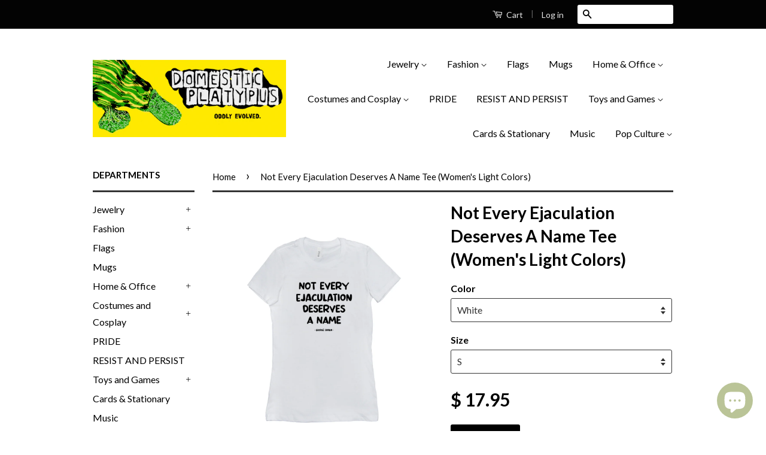

--- FILE ---
content_type: text/html; charset=utf-8
request_url: https://domesticplatypus.com/products/not-every-ejaculation-deserves-a-name-tee-womens-light-colors
body_size: 33683
content:
<!doctype html>
<!--[if lt IE 7]><html class="no-js lt-ie9 lt-ie8 lt-ie7" lang="en"> <![endif]-->
<!--[if IE 7]><html class="no-js lt-ie9 lt-ie8" lang="en"> <![endif]-->
<!--[if IE 8]><html class="no-js lt-ie9" lang="en"> <![endif]-->
<!--[if IE 9 ]><html class="ie9 no-js"> <![endif]-->
<!--[if (gt IE 9)|!(IE)]><!--> <html class="no-js"> <!--<![endif]-->
<head>
<meta name="google-site-verification" content="jTsHYd8XKpmGhTUEj3IDAhmI3vRYWQttzp0v8pn6CiU" />
  <!-- Global site tag (gtag.js) - Google Ads: 739118033 -->
<script async src="https://www.googletagmanager.com/gtag/js?id=AW-739118033"></script>
<script>
  window.dataLayer = window.dataLayer || [];
  function gtag(){dataLayer.push(arguments);}
  gtag('js', new Date());

  gtag('config', 'AW-739118033');
</script>

  
  <!-- prefetches -->
   <link rel="dns-prefetch" href="//cdn.shopify.com">
  <link rel="dns-prefetch" href="//v.shopify.com">
  <link rel="dns-prefetch" href="//fonts.shopifycdn.com">
  <link rel="dns-prefetch" href="//fonts.googleapis.com">
  <link rel="dns-prefetch" href="//www.google-analytics.com">
  <link rel="dns-prefetch" href="//cdnjs.cloudflare.com">
  
  
<!-- Stock Alerts is generated by Ordersify -->
<style type="text/css">
  
</style>
<style type="text/css">
    
</style>
<script type="text/javascript">
  window.ORDERSIFY_BIS = window.ORDERSIFY_BIS || {};
  window.ORDERSIFY_BIS.template = "product";
  window.ORDERSIFY_BIS.language = "en";
  window.ORDERSIFY_BIS.primary_language = "en";
  window.ORDERSIFY_BIS.variant_inventory = [];
  window.ORDERSIFY_BIS.product_collections = [];
  
    window.ORDERSIFY_BIS.variant_inventory[43134502732005] = {
      inventory_management: "",
      inventory_policy: "deny",
      inventory_quantity: 0
    };
  
    window.ORDERSIFY_BIS.variant_inventory[43134502764773] = {
      inventory_management: "",
      inventory_policy: "deny",
      inventory_quantity: 0
    };
  
    window.ORDERSIFY_BIS.variant_inventory[43134502797541] = {
      inventory_management: "",
      inventory_policy: "deny",
      inventory_quantity: 0
    };
  
    window.ORDERSIFY_BIS.variant_inventory[43134502830309] = {
      inventory_management: "",
      inventory_policy: "deny",
      inventory_quantity: 0
    };
  
    window.ORDERSIFY_BIS.variant_inventory[43134502863077] = {
      inventory_management: "",
      inventory_policy: "deny",
      inventory_quantity: 0
    };
  
    window.ORDERSIFY_BIS.variant_inventory[43134504435941] = {
      inventory_management: "",
      inventory_policy: "deny",
      inventory_quantity: 0
    };
  
    window.ORDERSIFY_BIS.variant_inventory[43134504468709] = {
      inventory_management: "",
      inventory_policy: "deny",
      inventory_quantity: 0
    };
  
    window.ORDERSIFY_BIS.variant_inventory[43134504501477] = {
      inventory_management: "",
      inventory_policy: "deny",
      inventory_quantity: 0
    };
  
    window.ORDERSIFY_BIS.variant_inventory[43134504534245] = {
      inventory_management: "",
      inventory_policy: "deny",
      inventory_quantity: 0
    };
  
    window.ORDERSIFY_BIS.variant_inventory[43134504567013] = {
      inventory_management: "",
      inventory_policy: "deny",
      inventory_quantity: 0
    };
  
    window.ORDERSIFY_BIS.variant_inventory[43134502895845] = {
      inventory_management: "",
      inventory_policy: "deny",
      inventory_quantity: 0
    };
  
    window.ORDERSIFY_BIS.variant_inventory[43134502928613] = {
      inventory_management: "",
      inventory_policy: "deny",
      inventory_quantity: 0
    };
  
    window.ORDERSIFY_BIS.variant_inventory[43134502961381] = {
      inventory_management: "",
      inventory_policy: "deny",
      inventory_quantity: 0
    };
  
    window.ORDERSIFY_BIS.variant_inventory[43134502994149] = {
      inventory_management: "",
      inventory_policy: "deny",
      inventory_quantity: 0
    };
  
    window.ORDERSIFY_BIS.variant_inventory[43134503026917] = {
      inventory_management: "",
      inventory_policy: "deny",
      inventory_quantity: 0
    };
  
    window.ORDERSIFY_BIS.variant_inventory[43134503223525] = {
      inventory_management: "",
      inventory_policy: "deny",
      inventory_quantity: 0
    };
  
    window.ORDERSIFY_BIS.variant_inventory[43134503256293] = {
      inventory_management: "",
      inventory_policy: "deny",
      inventory_quantity: 0
    };
  
    window.ORDERSIFY_BIS.variant_inventory[43134503289061] = {
      inventory_management: "",
      inventory_policy: "deny",
      inventory_quantity: 0
    };
  
    window.ORDERSIFY_BIS.variant_inventory[43134503321829] = {
      inventory_management: "",
      inventory_policy: "deny",
      inventory_quantity: 0
    };
  
    window.ORDERSIFY_BIS.variant_inventory[43134503354597] = {
      inventory_management: "",
      inventory_policy: "deny",
      inventory_quantity: 0
    };
  
    window.ORDERSIFY_BIS.variant_inventory[43134503387365] = {
      inventory_management: "",
      inventory_policy: "deny",
      inventory_quantity: 0
    };
  
    window.ORDERSIFY_BIS.variant_inventory[43134503420133] = {
      inventory_management: "",
      inventory_policy: "deny",
      inventory_quantity: 0
    };
  
    window.ORDERSIFY_BIS.variant_inventory[43134503452901] = {
      inventory_management: "",
      inventory_policy: "deny",
      inventory_quantity: 0
    };
  
    window.ORDERSIFY_BIS.variant_inventory[43134503485669] = {
      inventory_management: "",
      inventory_policy: "deny",
      inventory_quantity: 0
    };
  
    window.ORDERSIFY_BIS.variant_inventory[43134503518437] = {
      inventory_management: "",
      inventory_policy: "deny",
      inventory_quantity: 0
    };
  
    window.ORDERSIFY_BIS.variant_inventory[43134504599781] = {
      inventory_management: "",
      inventory_policy: "deny",
      inventory_quantity: 0
    };
  
    window.ORDERSIFY_BIS.variant_inventory[43134504632549] = {
      inventory_management: "",
      inventory_policy: "deny",
      inventory_quantity: 0
    };
  
    window.ORDERSIFY_BIS.variant_inventory[43134504665317] = {
      inventory_management: "",
      inventory_policy: "deny",
      inventory_quantity: 0
    };
  
    window.ORDERSIFY_BIS.variant_inventory[43134504698085] = {
      inventory_management: "",
      inventory_policy: "deny",
      inventory_quantity: 0
    };
  
    window.ORDERSIFY_BIS.variant_inventory[43134504730853] = {
      inventory_management: "",
      inventory_policy: "deny",
      inventory_quantity: 0
    };
  
    window.ORDERSIFY_BIS.variant_inventory[43134504927461] = {
      inventory_management: "",
      inventory_policy: "deny",
      inventory_quantity: 0
    };
  
    window.ORDERSIFY_BIS.variant_inventory[43134504960229] = {
      inventory_management: "",
      inventory_policy: "deny",
      inventory_quantity: 0
    };
  
    window.ORDERSIFY_BIS.variant_inventory[43134504992997] = {
      inventory_management: "",
      inventory_policy: "deny",
      inventory_quantity: 0
    };
  
    window.ORDERSIFY_BIS.variant_inventory[43134505025765] = {
      inventory_management: "",
      inventory_policy: "deny",
      inventory_quantity: 0
    };
  
    window.ORDERSIFY_BIS.variant_inventory[43134505058533] = {
      inventory_management: "",
      inventory_policy: "deny",
      inventory_quantity: 0
    };
  
    window.ORDERSIFY_BIS.variant_inventory[43134503059685] = {
      inventory_management: "",
      inventory_policy: "deny",
      inventory_quantity: 0
    };
  
    window.ORDERSIFY_BIS.variant_inventory[43134503092453] = {
      inventory_management: "",
      inventory_policy: "deny",
      inventory_quantity: 0
    };
  
    window.ORDERSIFY_BIS.variant_inventory[43134503125221] = {
      inventory_management: "",
      inventory_policy: "deny",
      inventory_quantity: 0
    };
  
    window.ORDERSIFY_BIS.variant_inventory[43134503157989] = {
      inventory_management: "",
      inventory_policy: "deny",
      inventory_quantity: 0
    };
  
    window.ORDERSIFY_BIS.variant_inventory[43134503190757] = {
      inventory_management: "",
      inventory_policy: "deny",
      inventory_quantity: 0
    };
  
    window.ORDERSIFY_BIS.variant_inventory[43134503551205] = {
      inventory_management: "",
      inventory_policy: "deny",
      inventory_quantity: 0
    };
  
    window.ORDERSIFY_BIS.variant_inventory[43134503583973] = {
      inventory_management: "",
      inventory_policy: "deny",
      inventory_quantity: 0
    };
  
    window.ORDERSIFY_BIS.variant_inventory[43134503616741] = {
      inventory_management: "",
      inventory_policy: "deny",
      inventory_quantity: 0
    };
  
    window.ORDERSIFY_BIS.variant_inventory[43134503649509] = {
      inventory_management: "",
      inventory_policy: "deny",
      inventory_quantity: 0
    };
  
    window.ORDERSIFY_BIS.variant_inventory[43134503682277] = {
      inventory_management: "",
      inventory_policy: "deny",
      inventory_quantity: 0
    };
  
    window.ORDERSIFY_BIS.variant_inventory[43134504763621] = {
      inventory_management: "",
      inventory_policy: "deny",
      inventory_quantity: 0
    };
  
    window.ORDERSIFY_BIS.variant_inventory[43134504796389] = {
      inventory_management: "",
      inventory_policy: "deny",
      inventory_quantity: 0
    };
  
    window.ORDERSIFY_BIS.variant_inventory[43134504829157] = {
      inventory_management: "",
      inventory_policy: "deny",
      inventory_quantity: 0
    };
  
    window.ORDERSIFY_BIS.variant_inventory[43134504861925] = {
      inventory_management: "",
      inventory_policy: "deny",
      inventory_quantity: 0
    };
  
    window.ORDERSIFY_BIS.variant_inventory[43134504894693] = {
      inventory_management: "",
      inventory_policy: "deny",
      inventory_quantity: 0
    };
  
    window.ORDERSIFY_BIS.variant_inventory[43134503911653] = {
      inventory_management: "",
      inventory_policy: "deny",
      inventory_quantity: 0
    };
  
    window.ORDERSIFY_BIS.variant_inventory[43134503944421] = {
      inventory_management: "",
      inventory_policy: "deny",
      inventory_quantity: 0
    };
  
    window.ORDERSIFY_BIS.variant_inventory[43134503977189] = {
      inventory_management: "",
      inventory_policy: "deny",
      inventory_quantity: 0
    };
  
    window.ORDERSIFY_BIS.variant_inventory[43134504009957] = {
      inventory_management: "",
      inventory_policy: "deny",
      inventory_quantity: 0
    };
  
    window.ORDERSIFY_BIS.variant_inventory[43134504042725] = {
      inventory_management: "",
      inventory_policy: "deny",
      inventory_quantity: 0
    };
  
    window.ORDERSIFY_BIS.variant_inventory[43134504075493] = {
      inventory_management: "",
      inventory_policy: "deny",
      inventory_quantity: 0
    };
  
    window.ORDERSIFY_BIS.variant_inventory[43134504108261] = {
      inventory_management: "",
      inventory_policy: "deny",
      inventory_quantity: 0
    };
  
    window.ORDERSIFY_BIS.variant_inventory[43134504141029] = {
      inventory_management: "",
      inventory_policy: "deny",
      inventory_quantity: 0
    };
  
    window.ORDERSIFY_BIS.variant_inventory[43134504173797] = {
      inventory_management: "",
      inventory_policy: "deny",
      inventory_quantity: 0
    };
  
    window.ORDERSIFY_BIS.variant_inventory[43134504206565] = {
      inventory_management: "",
      inventory_policy: "deny",
      inventory_quantity: 0
    };
  
    window.ORDERSIFY_BIS.variant_inventory[43134504272101] = {
      inventory_management: "",
      inventory_policy: "deny",
      inventory_quantity: 0
    };
  
    window.ORDERSIFY_BIS.variant_inventory[43134504304869] = {
      inventory_management: "",
      inventory_policy: "deny",
      inventory_quantity: 0
    };
  
    window.ORDERSIFY_BIS.variant_inventory[43134504337637] = {
      inventory_management: "",
      inventory_policy: "deny",
      inventory_quantity: 0
    };
  
    window.ORDERSIFY_BIS.variant_inventory[43134504370405] = {
      inventory_management: "",
      inventory_policy: "deny",
      inventory_quantity: 0
    };
  
    window.ORDERSIFY_BIS.variant_inventory[43134504403173] = {
      inventory_management: "",
      inventory_policy: "deny",
      inventory_quantity: 0
    };
  
    window.ORDERSIFY_BIS.variant_inventory[43134503715045] = {
      inventory_management: "",
      inventory_policy: "deny",
      inventory_quantity: 0
    };
  
    window.ORDERSIFY_BIS.variant_inventory[43134503747813] = {
      inventory_management: "",
      inventory_policy: "deny",
      inventory_quantity: 0
    };
  
    window.ORDERSIFY_BIS.variant_inventory[43134503780581] = {
      inventory_management: "",
      inventory_policy: "deny",
      inventory_quantity: 0
    };
  
    window.ORDERSIFY_BIS.variant_inventory[43134503846117] = {
      inventory_management: "",
      inventory_policy: "deny",
      inventory_quantity: 0
    };
  
    window.ORDERSIFY_BIS.variant_inventory[43134503878885] = {
      inventory_management: "",
      inventory_policy: "deny",
      inventory_quantity: 0
    };
  
  
    window.ORDERSIFY_BIS.product_collections.push({
      id: "30227667",
    });
  
    window.ORDERSIFY_BIS.product_collections.push({
      id: "30294783",
    });
  
    window.ORDERSIFY_BIS.product_collections.push({
      id: "265947644096",
    });
  
    window.ORDERSIFY_BIS.product_collections.push({
      id: "60098936905",
    });
  
    window.ORDERSIFY_BIS.product_collections.push({
      id: "30294807",
    });
  
    window.ORDERSIFY_BIS.product_collections.push({
      id: "86406201423",
    });
  
    window.ORDERSIFY_BIS.product_collections.push({
      id: "166959171",
    });
  
  window.ORDERSIFY_BIS.shop = "phatapuss.myshopify.com";
  window.ORDERSIFY_BIS.variant_inventory = [];
  
    window.ORDERSIFY_BIS.variant_inventory[43134502732005] = {
      inventory_management: "",
      inventory_policy: "deny",
      inventory_quantity: 0
    };
  
    window.ORDERSIFY_BIS.variant_inventory[43134502764773] = {
      inventory_management: "",
      inventory_policy: "deny",
      inventory_quantity: 0
    };
  
    window.ORDERSIFY_BIS.variant_inventory[43134502797541] = {
      inventory_management: "",
      inventory_policy: "deny",
      inventory_quantity: 0
    };
  
    window.ORDERSIFY_BIS.variant_inventory[43134502830309] = {
      inventory_management: "",
      inventory_policy: "deny",
      inventory_quantity: 0
    };
  
    window.ORDERSIFY_BIS.variant_inventory[43134502863077] = {
      inventory_management: "",
      inventory_policy: "deny",
      inventory_quantity: 0
    };
  
    window.ORDERSIFY_BIS.variant_inventory[43134504435941] = {
      inventory_management: "",
      inventory_policy: "deny",
      inventory_quantity: 0
    };
  
    window.ORDERSIFY_BIS.variant_inventory[43134504468709] = {
      inventory_management: "",
      inventory_policy: "deny",
      inventory_quantity: 0
    };
  
    window.ORDERSIFY_BIS.variant_inventory[43134504501477] = {
      inventory_management: "",
      inventory_policy: "deny",
      inventory_quantity: 0
    };
  
    window.ORDERSIFY_BIS.variant_inventory[43134504534245] = {
      inventory_management: "",
      inventory_policy: "deny",
      inventory_quantity: 0
    };
  
    window.ORDERSIFY_BIS.variant_inventory[43134504567013] = {
      inventory_management: "",
      inventory_policy: "deny",
      inventory_quantity: 0
    };
  
    window.ORDERSIFY_BIS.variant_inventory[43134502895845] = {
      inventory_management: "",
      inventory_policy: "deny",
      inventory_quantity: 0
    };
  
    window.ORDERSIFY_BIS.variant_inventory[43134502928613] = {
      inventory_management: "",
      inventory_policy: "deny",
      inventory_quantity: 0
    };
  
    window.ORDERSIFY_BIS.variant_inventory[43134502961381] = {
      inventory_management: "",
      inventory_policy: "deny",
      inventory_quantity: 0
    };
  
    window.ORDERSIFY_BIS.variant_inventory[43134502994149] = {
      inventory_management: "",
      inventory_policy: "deny",
      inventory_quantity: 0
    };
  
    window.ORDERSIFY_BIS.variant_inventory[43134503026917] = {
      inventory_management: "",
      inventory_policy: "deny",
      inventory_quantity: 0
    };
  
    window.ORDERSIFY_BIS.variant_inventory[43134503223525] = {
      inventory_management: "",
      inventory_policy: "deny",
      inventory_quantity: 0
    };
  
    window.ORDERSIFY_BIS.variant_inventory[43134503256293] = {
      inventory_management: "",
      inventory_policy: "deny",
      inventory_quantity: 0
    };
  
    window.ORDERSIFY_BIS.variant_inventory[43134503289061] = {
      inventory_management: "",
      inventory_policy: "deny",
      inventory_quantity: 0
    };
  
    window.ORDERSIFY_BIS.variant_inventory[43134503321829] = {
      inventory_management: "",
      inventory_policy: "deny",
      inventory_quantity: 0
    };
  
    window.ORDERSIFY_BIS.variant_inventory[43134503354597] = {
      inventory_management: "",
      inventory_policy: "deny",
      inventory_quantity: 0
    };
  
    window.ORDERSIFY_BIS.variant_inventory[43134503387365] = {
      inventory_management: "",
      inventory_policy: "deny",
      inventory_quantity: 0
    };
  
    window.ORDERSIFY_BIS.variant_inventory[43134503420133] = {
      inventory_management: "",
      inventory_policy: "deny",
      inventory_quantity: 0
    };
  
    window.ORDERSIFY_BIS.variant_inventory[43134503452901] = {
      inventory_management: "",
      inventory_policy: "deny",
      inventory_quantity: 0
    };
  
    window.ORDERSIFY_BIS.variant_inventory[43134503485669] = {
      inventory_management: "",
      inventory_policy: "deny",
      inventory_quantity: 0
    };
  
    window.ORDERSIFY_BIS.variant_inventory[43134503518437] = {
      inventory_management: "",
      inventory_policy: "deny",
      inventory_quantity: 0
    };
  
    window.ORDERSIFY_BIS.variant_inventory[43134504599781] = {
      inventory_management: "",
      inventory_policy: "deny",
      inventory_quantity: 0
    };
  
    window.ORDERSIFY_BIS.variant_inventory[43134504632549] = {
      inventory_management: "",
      inventory_policy: "deny",
      inventory_quantity: 0
    };
  
    window.ORDERSIFY_BIS.variant_inventory[43134504665317] = {
      inventory_management: "",
      inventory_policy: "deny",
      inventory_quantity: 0
    };
  
    window.ORDERSIFY_BIS.variant_inventory[43134504698085] = {
      inventory_management: "",
      inventory_policy: "deny",
      inventory_quantity: 0
    };
  
    window.ORDERSIFY_BIS.variant_inventory[43134504730853] = {
      inventory_management: "",
      inventory_policy: "deny",
      inventory_quantity: 0
    };
  
    window.ORDERSIFY_BIS.variant_inventory[43134504927461] = {
      inventory_management: "",
      inventory_policy: "deny",
      inventory_quantity: 0
    };
  
    window.ORDERSIFY_BIS.variant_inventory[43134504960229] = {
      inventory_management: "",
      inventory_policy: "deny",
      inventory_quantity: 0
    };
  
    window.ORDERSIFY_BIS.variant_inventory[43134504992997] = {
      inventory_management: "",
      inventory_policy: "deny",
      inventory_quantity: 0
    };
  
    window.ORDERSIFY_BIS.variant_inventory[43134505025765] = {
      inventory_management: "",
      inventory_policy: "deny",
      inventory_quantity: 0
    };
  
    window.ORDERSIFY_BIS.variant_inventory[43134505058533] = {
      inventory_management: "",
      inventory_policy: "deny",
      inventory_quantity: 0
    };
  
    window.ORDERSIFY_BIS.variant_inventory[43134503059685] = {
      inventory_management: "",
      inventory_policy: "deny",
      inventory_quantity: 0
    };
  
    window.ORDERSIFY_BIS.variant_inventory[43134503092453] = {
      inventory_management: "",
      inventory_policy: "deny",
      inventory_quantity: 0
    };
  
    window.ORDERSIFY_BIS.variant_inventory[43134503125221] = {
      inventory_management: "",
      inventory_policy: "deny",
      inventory_quantity: 0
    };
  
    window.ORDERSIFY_BIS.variant_inventory[43134503157989] = {
      inventory_management: "",
      inventory_policy: "deny",
      inventory_quantity: 0
    };
  
    window.ORDERSIFY_BIS.variant_inventory[43134503190757] = {
      inventory_management: "",
      inventory_policy: "deny",
      inventory_quantity: 0
    };
  
    window.ORDERSIFY_BIS.variant_inventory[43134503551205] = {
      inventory_management: "",
      inventory_policy: "deny",
      inventory_quantity: 0
    };
  
    window.ORDERSIFY_BIS.variant_inventory[43134503583973] = {
      inventory_management: "",
      inventory_policy: "deny",
      inventory_quantity: 0
    };
  
    window.ORDERSIFY_BIS.variant_inventory[43134503616741] = {
      inventory_management: "",
      inventory_policy: "deny",
      inventory_quantity: 0
    };
  
    window.ORDERSIFY_BIS.variant_inventory[43134503649509] = {
      inventory_management: "",
      inventory_policy: "deny",
      inventory_quantity: 0
    };
  
    window.ORDERSIFY_BIS.variant_inventory[43134503682277] = {
      inventory_management: "",
      inventory_policy: "deny",
      inventory_quantity: 0
    };
  
    window.ORDERSIFY_BIS.variant_inventory[43134504763621] = {
      inventory_management: "",
      inventory_policy: "deny",
      inventory_quantity: 0
    };
  
    window.ORDERSIFY_BIS.variant_inventory[43134504796389] = {
      inventory_management: "",
      inventory_policy: "deny",
      inventory_quantity: 0
    };
  
    window.ORDERSIFY_BIS.variant_inventory[43134504829157] = {
      inventory_management: "",
      inventory_policy: "deny",
      inventory_quantity: 0
    };
  
    window.ORDERSIFY_BIS.variant_inventory[43134504861925] = {
      inventory_management: "",
      inventory_policy: "deny",
      inventory_quantity: 0
    };
  
    window.ORDERSIFY_BIS.variant_inventory[43134504894693] = {
      inventory_management: "",
      inventory_policy: "deny",
      inventory_quantity: 0
    };
  
    window.ORDERSIFY_BIS.variant_inventory[43134503911653] = {
      inventory_management: "",
      inventory_policy: "deny",
      inventory_quantity: 0
    };
  
    window.ORDERSIFY_BIS.variant_inventory[43134503944421] = {
      inventory_management: "",
      inventory_policy: "deny",
      inventory_quantity: 0
    };
  
    window.ORDERSIFY_BIS.variant_inventory[43134503977189] = {
      inventory_management: "",
      inventory_policy: "deny",
      inventory_quantity: 0
    };
  
    window.ORDERSIFY_BIS.variant_inventory[43134504009957] = {
      inventory_management: "",
      inventory_policy: "deny",
      inventory_quantity: 0
    };
  
    window.ORDERSIFY_BIS.variant_inventory[43134504042725] = {
      inventory_management: "",
      inventory_policy: "deny",
      inventory_quantity: 0
    };
  
    window.ORDERSIFY_BIS.variant_inventory[43134504075493] = {
      inventory_management: "",
      inventory_policy: "deny",
      inventory_quantity: 0
    };
  
    window.ORDERSIFY_BIS.variant_inventory[43134504108261] = {
      inventory_management: "",
      inventory_policy: "deny",
      inventory_quantity: 0
    };
  
    window.ORDERSIFY_BIS.variant_inventory[43134504141029] = {
      inventory_management: "",
      inventory_policy: "deny",
      inventory_quantity: 0
    };
  
    window.ORDERSIFY_BIS.variant_inventory[43134504173797] = {
      inventory_management: "",
      inventory_policy: "deny",
      inventory_quantity: 0
    };
  
    window.ORDERSIFY_BIS.variant_inventory[43134504206565] = {
      inventory_management: "",
      inventory_policy: "deny",
      inventory_quantity: 0
    };
  
    window.ORDERSIFY_BIS.variant_inventory[43134504272101] = {
      inventory_management: "",
      inventory_policy: "deny",
      inventory_quantity: 0
    };
  
    window.ORDERSIFY_BIS.variant_inventory[43134504304869] = {
      inventory_management: "",
      inventory_policy: "deny",
      inventory_quantity: 0
    };
  
    window.ORDERSIFY_BIS.variant_inventory[43134504337637] = {
      inventory_management: "",
      inventory_policy: "deny",
      inventory_quantity: 0
    };
  
    window.ORDERSIFY_BIS.variant_inventory[43134504370405] = {
      inventory_management: "",
      inventory_policy: "deny",
      inventory_quantity: 0
    };
  
    window.ORDERSIFY_BIS.variant_inventory[43134504403173] = {
      inventory_management: "",
      inventory_policy: "deny",
      inventory_quantity: 0
    };
  
    window.ORDERSIFY_BIS.variant_inventory[43134503715045] = {
      inventory_management: "",
      inventory_policy: "deny",
      inventory_quantity: 0
    };
  
    window.ORDERSIFY_BIS.variant_inventory[43134503747813] = {
      inventory_management: "",
      inventory_policy: "deny",
      inventory_quantity: 0
    };
  
    window.ORDERSIFY_BIS.variant_inventory[43134503780581] = {
      inventory_management: "",
      inventory_policy: "deny",
      inventory_quantity: 0
    };
  
    window.ORDERSIFY_BIS.variant_inventory[43134503846117] = {
      inventory_management: "",
      inventory_policy: "deny",
      inventory_quantity: 0
    };
  
    window.ORDERSIFY_BIS.variant_inventory[43134503878885] = {
      inventory_management: "",
      inventory_policy: "deny",
      inventory_quantity: 0
    };
  
  
  window.ORDERSIFY_BIS.popupSetting = {
    "is_brand_mark": true,
    "font_family": "Roboto",
    "is_multiple_language": false,
    "font_size": 14,
    "popup_border_radius": 4,
    "popup_heading_color": "#212b36",
    "popup_text_color": "#212b36",
    "is_message_enable": false,
    "is_sms_enable": false,
    "is_accepts_marketing_enable": false,
    "field_border_radius": 4,
    "popup_button_color": "#ffffff",
    "popup_button_bg_color": "#abb8c3",
    "is_float_button": false,
    "is_inline_form": false,
    "inline_form_selector": null,
    "inline_form_position": null,
    "float_button_position": "right",
    "float_button_top": 15,
    "float_button_color": "#ffffff",
    "float_button_bg_color": "#abb8c3",
    "is_inline_button": true,
    "inline_button_color": "#ffffff",
    "inline_button_bg_color": "#9eb4c5",
    "is_push_notification_enable": false,
    "is_overlay_close": false,
    "ignore_collection_ids": "",
    "ignore_product_tags": "",
    "ignore_product_ids": "",
    "is_auto_translation": false,
    "selector": "#notifyme",
    "selector_position": "right",
    "is_ga": true,
    "is_fp": false,
    "is_fb_checkbox": false,
    "fb_page_id": null,
    "is_pushowl": false
};
  window.ORDERSIFY_BIS.product = {"id":7896485200101,"title":"Not Every Ejaculation Deserves A Name Tee (Women's Light Colors)","handle":"not-every-ejaculation-deserves-a-name-tee-womens-light-colors","description":"\u003cp\u003eThese shirts are made-to-order and typically ship in 3-5 business days from the USA.\u003c\/p\u003e\u003cp\u003eBella+Canvas brand 'Favorite Tee' with a slim fit, longer length and crew neck. Solid Colors are made out of 100% Airlume combed and ring-spun cotton, 32 single 4.2 oz; Ash features 99% combed and ring-spun cotton, 1% poly blend; while Deep Heather consists of 52% Airlume combed and ring-spun cotton, 48% poly blend. Care Instructions: Machine wash and tumble dry on low.\u003c\/p\u003e","published_at":"2022-07-08T21:06:19-04:00","created_at":"2022-07-08T21:06:19-04:00","vendor":"Domestic Platypus","type":"Shirt","tags":["abortion","abortion rights","equality","feminism","feminist","gooten","juniors","roe v wade","scrotus","shirt","tee","tshirt","women's rights","womens"],"price":1795,"price_min":1795,"price_max":1995,"available":true,"price_varies":true,"compare_at_price":null,"compare_at_price_min":0,"compare_at_price_max":0,"compare_at_price_varies":false,"variants":[{"id":43134502732005,"title":"White \/ S","option1":"White","option2":"S","option3":null,"sku":"Apparel-DTG-TShirt-Bella-6004-S-White-Womens-CF-20220708204737299","requires_shipping":true,"taxable":true,"featured_image":{"id":37791746785509,"product_id":7896485200101,"position":13,"created_at":"2022-07-08T21:06:47-04:00","updated_at":"2022-07-09T00:40:46-04:00","alt":"-White-S-","width":1024,"height":1024,"src":"\/\/domesticplatypus.com\/cdn\/shop\/products\/d7f4abf1807c03ec67a9666294c896fa.png?v=1657341646","variant_ids":[43134502732005,43134502764773,43134502797541,43134502830309,43134502863077]},"available":true,"name":"Not Every Ejaculation Deserves A Name Tee (Women's Light Colors) - White \/ S","public_title":"White \/ S","options":["White","S"],"price":1795,"weight":0,"compare_at_price":null,"inventory_quantity":0,"inventory_management":null,"inventory_policy":"deny","barcode":null,"featured_media":{"alt":"-White-S-","id":30377834807525,"position":13,"preview_image":{"aspect_ratio":1.0,"height":1024,"width":1024,"src":"\/\/domesticplatypus.com\/cdn\/shop\/products\/d7f4abf1807c03ec67a9666294c896fa.png?v=1657341646"}},"requires_selling_plan":false,"selling_plan_allocations":[]},{"id":43134502764773,"title":"White \/ M","option1":"White","option2":"M","option3":null,"sku":"Apparel-DTG-TShirt-Bella-6004-M-White-Womens-CF-20220708204737299","requires_shipping":true,"taxable":true,"featured_image":{"id":37791746785509,"product_id":7896485200101,"position":13,"created_at":"2022-07-08T21:06:47-04:00","updated_at":"2022-07-09T00:40:46-04:00","alt":"-White-S-","width":1024,"height":1024,"src":"\/\/domesticplatypus.com\/cdn\/shop\/products\/d7f4abf1807c03ec67a9666294c896fa.png?v=1657341646","variant_ids":[43134502732005,43134502764773,43134502797541,43134502830309,43134502863077]},"available":true,"name":"Not Every Ejaculation Deserves A Name Tee (Women's Light Colors) - White \/ M","public_title":"White \/ M","options":["White","M"],"price":1795,"weight":0,"compare_at_price":null,"inventory_quantity":0,"inventory_management":null,"inventory_policy":"deny","barcode":null,"featured_media":{"alt":"-White-S-","id":30377834807525,"position":13,"preview_image":{"aspect_ratio":1.0,"height":1024,"width":1024,"src":"\/\/domesticplatypus.com\/cdn\/shop\/products\/d7f4abf1807c03ec67a9666294c896fa.png?v=1657341646"}},"requires_selling_plan":false,"selling_plan_allocations":[]},{"id":43134502797541,"title":"White \/ L","option1":"White","option2":"L","option3":null,"sku":"Apparel-DTG-TShirt-Bella-6004-L-White-Womens-CF-20220708204737299","requires_shipping":true,"taxable":true,"featured_image":{"id":37791746785509,"product_id":7896485200101,"position":13,"created_at":"2022-07-08T21:06:47-04:00","updated_at":"2022-07-09T00:40:46-04:00","alt":"-White-S-","width":1024,"height":1024,"src":"\/\/domesticplatypus.com\/cdn\/shop\/products\/d7f4abf1807c03ec67a9666294c896fa.png?v=1657341646","variant_ids":[43134502732005,43134502764773,43134502797541,43134502830309,43134502863077]},"available":true,"name":"Not Every Ejaculation Deserves A Name Tee (Women's Light Colors) - White \/ L","public_title":"White \/ L","options":["White","L"],"price":1795,"weight":0,"compare_at_price":null,"inventory_quantity":0,"inventory_management":null,"inventory_policy":"deny","barcode":null,"featured_media":{"alt":"-White-S-","id":30377834807525,"position":13,"preview_image":{"aspect_ratio":1.0,"height":1024,"width":1024,"src":"\/\/domesticplatypus.com\/cdn\/shop\/products\/d7f4abf1807c03ec67a9666294c896fa.png?v=1657341646"}},"requires_selling_plan":false,"selling_plan_allocations":[]},{"id":43134502830309,"title":"White \/ XL","option1":"White","option2":"XL","option3":null,"sku":"Apparel-DTG-TShirt-Bella-6004-XL-White-Womens-CF-20220708204737299","requires_shipping":true,"taxable":true,"featured_image":{"id":37791746785509,"product_id":7896485200101,"position":13,"created_at":"2022-07-08T21:06:47-04:00","updated_at":"2022-07-09T00:40:46-04:00","alt":"-White-S-","width":1024,"height":1024,"src":"\/\/domesticplatypus.com\/cdn\/shop\/products\/d7f4abf1807c03ec67a9666294c896fa.png?v=1657341646","variant_ids":[43134502732005,43134502764773,43134502797541,43134502830309,43134502863077]},"available":true,"name":"Not Every Ejaculation Deserves A Name Tee (Women's Light Colors) - White \/ XL","public_title":"White \/ XL","options":["White","XL"],"price":1795,"weight":0,"compare_at_price":null,"inventory_quantity":0,"inventory_management":null,"inventory_policy":"deny","barcode":null,"featured_media":{"alt":"-White-S-","id":30377834807525,"position":13,"preview_image":{"aspect_ratio":1.0,"height":1024,"width":1024,"src":"\/\/domesticplatypus.com\/cdn\/shop\/products\/d7f4abf1807c03ec67a9666294c896fa.png?v=1657341646"}},"requires_selling_plan":false,"selling_plan_allocations":[]},{"id":43134502863077,"title":"White \/ 2XL","option1":"White","option2":"2XL","option3":null,"sku":"Apparel-DTG-TShirt-Bella-6004-2XL-White-Womens-CF-20220708204737299","requires_shipping":true,"taxable":true,"featured_image":{"id":37791746785509,"product_id":7896485200101,"position":13,"created_at":"2022-07-08T21:06:47-04:00","updated_at":"2022-07-09T00:40:46-04:00","alt":"-White-S-","width":1024,"height":1024,"src":"\/\/domesticplatypus.com\/cdn\/shop\/products\/d7f4abf1807c03ec67a9666294c896fa.png?v=1657341646","variant_ids":[43134502732005,43134502764773,43134502797541,43134502830309,43134502863077]},"available":true,"name":"Not Every Ejaculation Deserves A Name Tee (Women's Light Colors) - White \/ 2XL","public_title":"White \/ 2XL","options":["White","2XL"],"price":1995,"weight":0,"compare_at_price":null,"inventory_quantity":0,"inventory_management":null,"inventory_policy":"deny","barcode":null,"featured_media":{"alt":"-White-S-","id":30377834807525,"position":13,"preview_image":{"aspect_ratio":1.0,"height":1024,"width":1024,"src":"\/\/domesticplatypus.com\/cdn\/shop\/products\/d7f4abf1807c03ec67a9666294c896fa.png?v=1657341646"}},"requires_selling_plan":false,"selling_plan_allocations":[]},{"id":43134504435941,"title":"Heather Aqua \/ S","option1":"Heather Aqua","option2":"S","option3":null,"sku":"Apparel-DTG-TShirt-Bella-6004-S-HeatherAqua-Womens-CF-20220708204737288","requires_shipping":true,"taxable":true,"featured_image":{"id":37791744688357,"product_id":7896485200101,"position":4,"created_at":"2022-07-08T21:06:33-04:00","updated_at":"2022-07-09T00:40:30-04:00","alt":"-Heather Aqua-S-","width":1024,"height":1024,"src":"\/\/domesticplatypus.com\/cdn\/shop\/products\/bd20388f944e436bb6a6feb29c46b459.png?v=1657341630","variant_ids":[43134504435941,43134504468709,43134504501477,43134504534245,43134504567013]},"available":true,"name":"Not Every Ejaculation Deserves A Name Tee (Women's Light Colors) - Heather Aqua \/ S","public_title":"Heather Aqua \/ S","options":["Heather Aqua","S"],"price":1795,"weight":0,"compare_at_price":null,"inventory_quantity":0,"inventory_management":null,"inventory_policy":"deny","barcode":null,"featured_media":{"alt":"-Heather Aqua-S-","id":30377832480997,"position":4,"preview_image":{"aspect_ratio":1.0,"height":1024,"width":1024,"src":"\/\/domesticplatypus.com\/cdn\/shop\/products\/bd20388f944e436bb6a6feb29c46b459.png?v=1657341630"}},"requires_selling_plan":false,"selling_plan_allocations":[]},{"id":43134504468709,"title":"Heather Aqua \/ M","option1":"Heather Aqua","option2":"M","option3":null,"sku":"Apparel-DTG-TShirt-Bella-6004-M-HeatherAqua-Womens-CF-20220708204737288","requires_shipping":true,"taxable":true,"featured_image":{"id":37791744688357,"product_id":7896485200101,"position":4,"created_at":"2022-07-08T21:06:33-04:00","updated_at":"2022-07-09T00:40:30-04:00","alt":"-Heather Aqua-S-","width":1024,"height":1024,"src":"\/\/domesticplatypus.com\/cdn\/shop\/products\/bd20388f944e436bb6a6feb29c46b459.png?v=1657341630","variant_ids":[43134504435941,43134504468709,43134504501477,43134504534245,43134504567013]},"available":true,"name":"Not Every Ejaculation Deserves A Name Tee (Women's Light Colors) - Heather Aqua \/ M","public_title":"Heather Aqua \/ M","options":["Heather Aqua","M"],"price":1795,"weight":0,"compare_at_price":null,"inventory_quantity":0,"inventory_management":null,"inventory_policy":"deny","barcode":null,"featured_media":{"alt":"-Heather Aqua-S-","id":30377832480997,"position":4,"preview_image":{"aspect_ratio":1.0,"height":1024,"width":1024,"src":"\/\/domesticplatypus.com\/cdn\/shop\/products\/bd20388f944e436bb6a6feb29c46b459.png?v=1657341630"}},"requires_selling_plan":false,"selling_plan_allocations":[]},{"id":43134504501477,"title":"Heather Aqua \/ L","option1":"Heather Aqua","option2":"L","option3":null,"sku":"Apparel-DTG-TShirt-Bella-6004-L-HeatherAqua-Womens-CF-20220708204737288","requires_shipping":true,"taxable":true,"featured_image":{"id":37791744688357,"product_id":7896485200101,"position":4,"created_at":"2022-07-08T21:06:33-04:00","updated_at":"2022-07-09T00:40:30-04:00","alt":"-Heather Aqua-S-","width":1024,"height":1024,"src":"\/\/domesticplatypus.com\/cdn\/shop\/products\/bd20388f944e436bb6a6feb29c46b459.png?v=1657341630","variant_ids":[43134504435941,43134504468709,43134504501477,43134504534245,43134504567013]},"available":true,"name":"Not Every Ejaculation Deserves A Name Tee (Women's Light Colors) - Heather Aqua \/ L","public_title":"Heather Aqua \/ L","options":["Heather Aqua","L"],"price":1795,"weight":0,"compare_at_price":null,"inventory_quantity":0,"inventory_management":null,"inventory_policy":"deny","barcode":null,"featured_media":{"alt":"-Heather Aqua-S-","id":30377832480997,"position":4,"preview_image":{"aspect_ratio":1.0,"height":1024,"width":1024,"src":"\/\/domesticplatypus.com\/cdn\/shop\/products\/bd20388f944e436bb6a6feb29c46b459.png?v=1657341630"}},"requires_selling_plan":false,"selling_plan_allocations":[]},{"id":43134504534245,"title":"Heather Aqua \/ XL","option1":"Heather Aqua","option2":"XL","option3":null,"sku":"Apparel-DTG-TShirt-Bella-6004-XL-HeatherAqua-Womens-CF-20220708204737288","requires_shipping":true,"taxable":true,"featured_image":{"id":37791744688357,"product_id":7896485200101,"position":4,"created_at":"2022-07-08T21:06:33-04:00","updated_at":"2022-07-09T00:40:30-04:00","alt":"-Heather Aqua-S-","width":1024,"height":1024,"src":"\/\/domesticplatypus.com\/cdn\/shop\/products\/bd20388f944e436bb6a6feb29c46b459.png?v=1657341630","variant_ids":[43134504435941,43134504468709,43134504501477,43134504534245,43134504567013]},"available":true,"name":"Not Every Ejaculation Deserves A Name Tee (Women's Light Colors) - Heather Aqua \/ XL","public_title":"Heather Aqua \/ XL","options":["Heather Aqua","XL"],"price":1795,"weight":0,"compare_at_price":null,"inventory_quantity":0,"inventory_management":null,"inventory_policy":"deny","barcode":null,"featured_media":{"alt":"-Heather Aqua-S-","id":30377832480997,"position":4,"preview_image":{"aspect_ratio":1.0,"height":1024,"width":1024,"src":"\/\/domesticplatypus.com\/cdn\/shop\/products\/bd20388f944e436bb6a6feb29c46b459.png?v=1657341630"}},"requires_selling_plan":false,"selling_plan_allocations":[]},{"id":43134504567013,"title":"Heather Aqua \/ 2XL","option1":"Heather Aqua","option2":"2XL","option3":null,"sku":"Apparel-DTG-TShirt-Bella-6004-2XL-HeatherAqua-Womens-CF-20220708204737289","requires_shipping":true,"taxable":true,"featured_image":{"id":37791744688357,"product_id":7896485200101,"position":4,"created_at":"2022-07-08T21:06:33-04:00","updated_at":"2022-07-09T00:40:30-04:00","alt":"-Heather Aqua-S-","width":1024,"height":1024,"src":"\/\/domesticplatypus.com\/cdn\/shop\/products\/bd20388f944e436bb6a6feb29c46b459.png?v=1657341630","variant_ids":[43134504435941,43134504468709,43134504501477,43134504534245,43134504567013]},"available":true,"name":"Not Every Ejaculation Deserves A Name Tee (Women's Light Colors) - Heather Aqua \/ 2XL","public_title":"Heather Aqua \/ 2XL","options":["Heather Aqua","2XL"],"price":1995,"weight":0,"compare_at_price":null,"inventory_quantity":0,"inventory_management":null,"inventory_policy":"deny","barcode":null,"featured_media":{"alt":"-Heather Aqua-S-","id":30377832480997,"position":4,"preview_image":{"aspect_ratio":1.0,"height":1024,"width":1024,"src":"\/\/domesticplatypus.com\/cdn\/shop\/products\/bd20388f944e436bb6a6feb29c46b459.png?v=1657341630"}},"requires_selling_plan":false,"selling_plan_allocations":[]},{"id":43134502895845,"title":"Ash \/ S","option1":"Ash","option2":"S","option3":null,"sku":"Apparel-DTG-TShirt-Bella-6004-S-AshGrey-Womens-CF-20220708204737285","requires_shipping":true,"taxable":true,"featured_image":{"id":37791744229605,"product_id":7896485200101,"position":1,"created_at":"2022-07-08T21:06:29-04:00","updated_at":"2022-07-09T00:40:25-04:00","alt":"-Ash-S-","width":1024,"height":1024,"src":"\/\/domesticplatypus.com\/cdn\/shop\/products\/ba882e7ee6889dfb4aed4b461e18c238.png?v=1657341625","variant_ids":[43134502895845,43134502928613,43134502961381,43134502994149,43134503026917]},"available":true,"name":"Not Every Ejaculation Deserves A Name Tee (Women's Light Colors) - Ash \/ S","public_title":"Ash \/ S","options":["Ash","S"],"price":1795,"weight":0,"compare_at_price":null,"inventory_quantity":0,"inventory_management":null,"inventory_policy":"deny","barcode":null,"featured_media":{"alt":"-Ash-S-","id":30377832022245,"position":1,"preview_image":{"aspect_ratio":1.0,"height":1024,"width":1024,"src":"\/\/domesticplatypus.com\/cdn\/shop\/products\/ba882e7ee6889dfb4aed4b461e18c238.png?v=1657341625"}},"requires_selling_plan":false,"selling_plan_allocations":[]},{"id":43134502928613,"title":"Ash \/ M","option1":"Ash","option2":"M","option3":null,"sku":"Apparel-DTG-TShirt-Bella-6004-M-AshGrey-Womens-CF-20220708204737285","requires_shipping":true,"taxable":true,"featured_image":{"id":37791744229605,"product_id":7896485200101,"position":1,"created_at":"2022-07-08T21:06:29-04:00","updated_at":"2022-07-09T00:40:25-04:00","alt":"-Ash-S-","width":1024,"height":1024,"src":"\/\/domesticplatypus.com\/cdn\/shop\/products\/ba882e7ee6889dfb4aed4b461e18c238.png?v=1657341625","variant_ids":[43134502895845,43134502928613,43134502961381,43134502994149,43134503026917]},"available":true,"name":"Not Every Ejaculation Deserves A Name Tee (Women's Light Colors) - Ash \/ M","public_title":"Ash \/ M","options":["Ash","M"],"price":1795,"weight":0,"compare_at_price":null,"inventory_quantity":0,"inventory_management":null,"inventory_policy":"deny","barcode":null,"featured_media":{"alt":"-Ash-S-","id":30377832022245,"position":1,"preview_image":{"aspect_ratio":1.0,"height":1024,"width":1024,"src":"\/\/domesticplatypus.com\/cdn\/shop\/products\/ba882e7ee6889dfb4aed4b461e18c238.png?v=1657341625"}},"requires_selling_plan":false,"selling_plan_allocations":[]},{"id":43134502961381,"title":"Ash \/ L","option1":"Ash","option2":"L","option3":null,"sku":"Apparel-DTG-TShirt-Bella-6004-L-AshGrey-Womens-CF-20220708204737285","requires_shipping":true,"taxable":true,"featured_image":{"id":37791744229605,"product_id":7896485200101,"position":1,"created_at":"2022-07-08T21:06:29-04:00","updated_at":"2022-07-09T00:40:25-04:00","alt":"-Ash-S-","width":1024,"height":1024,"src":"\/\/domesticplatypus.com\/cdn\/shop\/products\/ba882e7ee6889dfb4aed4b461e18c238.png?v=1657341625","variant_ids":[43134502895845,43134502928613,43134502961381,43134502994149,43134503026917]},"available":true,"name":"Not Every Ejaculation Deserves A Name Tee (Women's Light Colors) - Ash \/ L","public_title":"Ash \/ L","options":["Ash","L"],"price":1795,"weight":0,"compare_at_price":null,"inventory_quantity":0,"inventory_management":null,"inventory_policy":"deny","barcode":null,"featured_media":{"alt":"-Ash-S-","id":30377832022245,"position":1,"preview_image":{"aspect_ratio":1.0,"height":1024,"width":1024,"src":"\/\/domesticplatypus.com\/cdn\/shop\/products\/ba882e7ee6889dfb4aed4b461e18c238.png?v=1657341625"}},"requires_selling_plan":false,"selling_plan_allocations":[]},{"id":43134502994149,"title":"Ash \/ XL","option1":"Ash","option2":"XL","option3":null,"sku":"Apparel-DTG-TShirt-Bella-6004-XL-AshGrey-Womens-CF-20220708204737285","requires_shipping":true,"taxable":true,"featured_image":{"id":37791744229605,"product_id":7896485200101,"position":1,"created_at":"2022-07-08T21:06:29-04:00","updated_at":"2022-07-09T00:40:25-04:00","alt":"-Ash-S-","width":1024,"height":1024,"src":"\/\/domesticplatypus.com\/cdn\/shop\/products\/ba882e7ee6889dfb4aed4b461e18c238.png?v=1657341625","variant_ids":[43134502895845,43134502928613,43134502961381,43134502994149,43134503026917]},"available":true,"name":"Not Every Ejaculation Deserves A Name Tee (Women's Light Colors) - Ash \/ XL","public_title":"Ash \/ XL","options":["Ash","XL"],"price":1795,"weight":0,"compare_at_price":null,"inventory_quantity":0,"inventory_management":null,"inventory_policy":"deny","barcode":null,"featured_media":{"alt":"-Ash-S-","id":30377832022245,"position":1,"preview_image":{"aspect_ratio":1.0,"height":1024,"width":1024,"src":"\/\/domesticplatypus.com\/cdn\/shop\/products\/ba882e7ee6889dfb4aed4b461e18c238.png?v=1657341625"}},"requires_selling_plan":false,"selling_plan_allocations":[]},{"id":43134503026917,"title":"Ash \/ 2XL","option1":"Ash","option2":"2XL","option3":null,"sku":"Apparel-DTG-TShirt-Bella-6004-2XL-AshGrey-Womens-CF-20220708204737285","requires_shipping":true,"taxable":true,"featured_image":{"id":37791744229605,"product_id":7896485200101,"position":1,"created_at":"2022-07-08T21:06:29-04:00","updated_at":"2022-07-09T00:40:25-04:00","alt":"-Ash-S-","width":1024,"height":1024,"src":"\/\/domesticplatypus.com\/cdn\/shop\/products\/ba882e7ee6889dfb4aed4b461e18c238.png?v=1657341625","variant_ids":[43134502895845,43134502928613,43134502961381,43134502994149,43134503026917]},"available":true,"name":"Not Every Ejaculation Deserves A Name Tee (Women's Light Colors) - Ash \/ 2XL","public_title":"Ash \/ 2XL","options":["Ash","2XL"],"price":1995,"weight":0,"compare_at_price":null,"inventory_quantity":0,"inventory_management":null,"inventory_policy":"deny","barcode":null,"featured_media":{"alt":"-Ash-S-","id":30377832022245,"position":1,"preview_image":{"aspect_ratio":1.0,"height":1024,"width":1024,"src":"\/\/domesticplatypus.com\/cdn\/shop\/products\/ba882e7ee6889dfb4aed4b461e18c238.png?v=1657341625"}},"requires_selling_plan":false,"selling_plan_allocations":[]},{"id":43134503223525,"title":"Coral \/ S","option1":"Coral","option2":"S","option3":null,"sku":"Apparel-DTG-TShirt-Bella-6004-S-Coral-Womens-CF-20220708204737287","requires_shipping":true,"taxable":true,"featured_image":{"id":37791744622821,"product_id":7896485200101,"position":3,"created_at":"2022-07-08T21:06:32-04:00","updated_at":"2022-07-09T00:40:29-04:00","alt":"-Coral-S-","width":1024,"height":1024,"src":"\/\/domesticplatypus.com\/cdn\/shop\/products\/381457190b9a4ab988268655c0011593.png?v=1657341629","variant_ids":[43134503223525,43134503256293,43134503289061,43134503321829,43134503354597]},"available":true,"name":"Not Every Ejaculation Deserves A Name Tee (Women's Light Colors) - Coral \/ S","public_title":"Coral \/ S","options":["Coral","S"],"price":1795,"weight":0,"compare_at_price":null,"inventory_quantity":0,"inventory_management":null,"inventory_policy":"deny","barcode":null,"featured_media":{"alt":"-Coral-S-","id":30377832415461,"position":3,"preview_image":{"aspect_ratio":1.0,"height":1024,"width":1024,"src":"\/\/domesticplatypus.com\/cdn\/shop\/products\/381457190b9a4ab988268655c0011593.png?v=1657341629"}},"requires_selling_plan":false,"selling_plan_allocations":[]},{"id":43134503256293,"title":"Coral \/ M","option1":"Coral","option2":"M","option3":null,"sku":"Apparel-DTG-TShirt-Bella-6004-M-Coral-Womens-CF-20220708204737287","requires_shipping":true,"taxable":true,"featured_image":{"id":37791744622821,"product_id":7896485200101,"position":3,"created_at":"2022-07-08T21:06:32-04:00","updated_at":"2022-07-09T00:40:29-04:00","alt":"-Coral-S-","width":1024,"height":1024,"src":"\/\/domesticplatypus.com\/cdn\/shop\/products\/381457190b9a4ab988268655c0011593.png?v=1657341629","variant_ids":[43134503223525,43134503256293,43134503289061,43134503321829,43134503354597]},"available":true,"name":"Not Every Ejaculation Deserves A Name Tee (Women's Light Colors) - Coral \/ M","public_title":"Coral \/ M","options":["Coral","M"],"price":1795,"weight":0,"compare_at_price":null,"inventory_quantity":0,"inventory_management":null,"inventory_policy":"deny","barcode":null,"featured_media":{"alt":"-Coral-S-","id":30377832415461,"position":3,"preview_image":{"aspect_ratio":1.0,"height":1024,"width":1024,"src":"\/\/domesticplatypus.com\/cdn\/shop\/products\/381457190b9a4ab988268655c0011593.png?v=1657341629"}},"requires_selling_plan":false,"selling_plan_allocations":[]},{"id":43134503289061,"title":"Coral \/ L","option1":"Coral","option2":"L","option3":null,"sku":"Apparel-DTG-TShirt-Bella-6004-L-Coral-Womens-CF-20220708204737287","requires_shipping":true,"taxable":true,"featured_image":{"id":37791744622821,"product_id":7896485200101,"position":3,"created_at":"2022-07-08T21:06:32-04:00","updated_at":"2022-07-09T00:40:29-04:00","alt":"-Coral-S-","width":1024,"height":1024,"src":"\/\/domesticplatypus.com\/cdn\/shop\/products\/381457190b9a4ab988268655c0011593.png?v=1657341629","variant_ids":[43134503223525,43134503256293,43134503289061,43134503321829,43134503354597]},"available":true,"name":"Not Every Ejaculation Deserves A Name Tee (Women's Light Colors) - Coral \/ L","public_title":"Coral \/ L","options":["Coral","L"],"price":1795,"weight":0,"compare_at_price":null,"inventory_quantity":0,"inventory_management":null,"inventory_policy":"deny","barcode":null,"featured_media":{"alt":"-Coral-S-","id":30377832415461,"position":3,"preview_image":{"aspect_ratio":1.0,"height":1024,"width":1024,"src":"\/\/domesticplatypus.com\/cdn\/shop\/products\/381457190b9a4ab988268655c0011593.png?v=1657341629"}},"requires_selling_plan":false,"selling_plan_allocations":[]},{"id":43134503321829,"title":"Coral \/ XL","option1":"Coral","option2":"XL","option3":null,"sku":"Apparel-DTG-TShirt-Bella-6004-XL-Coral-Womens-CF-20220708204737287","requires_shipping":true,"taxable":true,"featured_image":{"id":37791744622821,"product_id":7896485200101,"position":3,"created_at":"2022-07-08T21:06:32-04:00","updated_at":"2022-07-09T00:40:29-04:00","alt":"-Coral-S-","width":1024,"height":1024,"src":"\/\/domesticplatypus.com\/cdn\/shop\/products\/381457190b9a4ab988268655c0011593.png?v=1657341629","variant_ids":[43134503223525,43134503256293,43134503289061,43134503321829,43134503354597]},"available":true,"name":"Not Every Ejaculation Deserves A Name Tee (Women's Light Colors) - Coral \/ XL","public_title":"Coral \/ XL","options":["Coral","XL"],"price":1795,"weight":0,"compare_at_price":null,"inventory_quantity":0,"inventory_management":null,"inventory_policy":"deny","barcode":null,"featured_media":{"alt":"-Coral-S-","id":30377832415461,"position":3,"preview_image":{"aspect_ratio":1.0,"height":1024,"width":1024,"src":"\/\/domesticplatypus.com\/cdn\/shop\/products\/381457190b9a4ab988268655c0011593.png?v=1657341629"}},"requires_selling_plan":false,"selling_plan_allocations":[]},{"id":43134503354597,"title":"Coral \/ 2XL","option1":"Coral","option2":"2XL","option3":null,"sku":"Apparel-DTG-TShirt-Bella-6004-2XL-Coral-Womens-CF-20220708204737287","requires_shipping":true,"taxable":true,"featured_image":{"id":37791744622821,"product_id":7896485200101,"position":3,"created_at":"2022-07-08T21:06:32-04:00","updated_at":"2022-07-09T00:40:29-04:00","alt":"-Coral-S-","width":1024,"height":1024,"src":"\/\/domesticplatypus.com\/cdn\/shop\/products\/381457190b9a4ab988268655c0011593.png?v=1657341629","variant_ids":[43134503223525,43134503256293,43134503289061,43134503321829,43134503354597]},"available":true,"name":"Not Every Ejaculation Deserves A Name Tee (Women's Light Colors) - Coral \/ 2XL","public_title":"Coral \/ 2XL","options":["Coral","2XL"],"price":1995,"weight":0,"compare_at_price":null,"inventory_quantity":0,"inventory_management":null,"inventory_policy":"deny","barcode":null,"featured_media":{"alt":"-Coral-S-","id":30377832415461,"position":3,"preview_image":{"aspect_ratio":1.0,"height":1024,"width":1024,"src":"\/\/domesticplatypus.com\/cdn\/shop\/products\/381457190b9a4ab988268655c0011593.png?v=1657341629"}},"requires_selling_plan":false,"selling_plan_allocations":[]},{"id":43134503387365,"title":"Heather Blue \/ S","option1":"Heather Blue","option2":"S","option3":null,"sku":"Apparel-DTG-TShirt-Bella-6004-S-HeatherBlue-Womens-CF-20220708204737289","requires_shipping":true,"taxable":true,"featured_image":{"id":37791744753893,"product_id":7896485200101,"position":5,"created_at":"2022-07-08T21:06:35-04:00","updated_at":"2022-07-09T00:40:32-04:00","alt":"-Heather Blue-S-","width":1024,"height":1024,"src":"\/\/domesticplatypus.com\/cdn\/shop\/products\/93bfb58614e302aaddaa05cf025e651b.png?v=1657341632","variant_ids":[43134503387365,43134503420133,43134503452901,43134503485669,43134503518437]},"available":true,"name":"Not Every Ejaculation Deserves A Name Tee (Women's Light Colors) - Heather Blue \/ S","public_title":"Heather Blue \/ S","options":["Heather Blue","S"],"price":1795,"weight":0,"compare_at_price":null,"inventory_quantity":0,"inventory_management":null,"inventory_policy":"deny","barcode":null,"featured_media":{"alt":"-Heather Blue-S-","id":30377832906981,"position":5,"preview_image":{"aspect_ratio":1.0,"height":1024,"width":1024,"src":"\/\/domesticplatypus.com\/cdn\/shop\/products\/93bfb58614e302aaddaa05cf025e651b.png?v=1657341632"}},"requires_selling_plan":false,"selling_plan_allocations":[]},{"id":43134503420133,"title":"Heather Blue \/ M","option1":"Heather Blue","option2":"M","option3":null,"sku":"Apparel-DTG-TShirt-Bella-6004-M-HeatherBlue-Womens-CF-20220708204737289","requires_shipping":true,"taxable":true,"featured_image":{"id":37791744753893,"product_id":7896485200101,"position":5,"created_at":"2022-07-08T21:06:35-04:00","updated_at":"2022-07-09T00:40:32-04:00","alt":"-Heather Blue-S-","width":1024,"height":1024,"src":"\/\/domesticplatypus.com\/cdn\/shop\/products\/93bfb58614e302aaddaa05cf025e651b.png?v=1657341632","variant_ids":[43134503387365,43134503420133,43134503452901,43134503485669,43134503518437]},"available":true,"name":"Not Every Ejaculation Deserves A Name Tee (Women's Light Colors) - Heather Blue \/ M","public_title":"Heather Blue \/ M","options":["Heather Blue","M"],"price":1795,"weight":0,"compare_at_price":null,"inventory_quantity":0,"inventory_management":null,"inventory_policy":"deny","barcode":null,"featured_media":{"alt":"-Heather Blue-S-","id":30377832906981,"position":5,"preview_image":{"aspect_ratio":1.0,"height":1024,"width":1024,"src":"\/\/domesticplatypus.com\/cdn\/shop\/products\/93bfb58614e302aaddaa05cf025e651b.png?v=1657341632"}},"requires_selling_plan":false,"selling_plan_allocations":[]},{"id":43134503452901,"title":"Heather Blue \/ L","option1":"Heather Blue","option2":"L","option3":null,"sku":"Apparel-DTG-TShirt-Bella-6004-L-HeatherBlue-Womens-CF-20220708204737289","requires_shipping":true,"taxable":true,"featured_image":{"id":37791744753893,"product_id":7896485200101,"position":5,"created_at":"2022-07-08T21:06:35-04:00","updated_at":"2022-07-09T00:40:32-04:00","alt":"-Heather Blue-S-","width":1024,"height":1024,"src":"\/\/domesticplatypus.com\/cdn\/shop\/products\/93bfb58614e302aaddaa05cf025e651b.png?v=1657341632","variant_ids":[43134503387365,43134503420133,43134503452901,43134503485669,43134503518437]},"available":true,"name":"Not Every Ejaculation Deserves A Name Tee (Women's Light Colors) - Heather Blue \/ L","public_title":"Heather Blue \/ L","options":["Heather Blue","L"],"price":1795,"weight":0,"compare_at_price":null,"inventory_quantity":0,"inventory_management":null,"inventory_policy":"deny","barcode":null,"featured_media":{"alt":"-Heather Blue-S-","id":30377832906981,"position":5,"preview_image":{"aspect_ratio":1.0,"height":1024,"width":1024,"src":"\/\/domesticplatypus.com\/cdn\/shop\/products\/93bfb58614e302aaddaa05cf025e651b.png?v=1657341632"}},"requires_selling_plan":false,"selling_plan_allocations":[]},{"id":43134503485669,"title":"Heather Blue \/ XL","option1":"Heather Blue","option2":"XL","option3":null,"sku":"Apparel-DTG-TShirt-Bella-6004-XL-HeatherBlue-Womens-CF-20220708204737290","requires_shipping":true,"taxable":true,"featured_image":{"id":37791744753893,"product_id":7896485200101,"position":5,"created_at":"2022-07-08T21:06:35-04:00","updated_at":"2022-07-09T00:40:32-04:00","alt":"-Heather Blue-S-","width":1024,"height":1024,"src":"\/\/domesticplatypus.com\/cdn\/shop\/products\/93bfb58614e302aaddaa05cf025e651b.png?v=1657341632","variant_ids":[43134503387365,43134503420133,43134503452901,43134503485669,43134503518437]},"available":true,"name":"Not Every Ejaculation Deserves A Name Tee (Women's Light Colors) - Heather Blue \/ XL","public_title":"Heather Blue \/ XL","options":["Heather Blue","XL"],"price":1795,"weight":0,"compare_at_price":null,"inventory_quantity":0,"inventory_management":null,"inventory_policy":"deny","barcode":null,"featured_media":{"alt":"-Heather Blue-S-","id":30377832906981,"position":5,"preview_image":{"aspect_ratio":1.0,"height":1024,"width":1024,"src":"\/\/domesticplatypus.com\/cdn\/shop\/products\/93bfb58614e302aaddaa05cf025e651b.png?v=1657341632"}},"requires_selling_plan":false,"selling_plan_allocations":[]},{"id":43134503518437,"title":"Heather Blue \/ 2XL","option1":"Heather Blue","option2":"2XL","option3":null,"sku":"Apparel-DTG-TShirt-Bella-6004-2XL-HeatherBlue-Womens-CF-20220708204737290","requires_shipping":true,"taxable":true,"featured_image":{"id":37791744753893,"product_id":7896485200101,"position":5,"created_at":"2022-07-08T21:06:35-04:00","updated_at":"2022-07-09T00:40:32-04:00","alt":"-Heather Blue-S-","width":1024,"height":1024,"src":"\/\/domesticplatypus.com\/cdn\/shop\/products\/93bfb58614e302aaddaa05cf025e651b.png?v=1657341632","variant_ids":[43134503387365,43134503420133,43134503452901,43134503485669,43134503518437]},"available":true,"name":"Not Every Ejaculation Deserves A Name Tee (Women's Light Colors) - Heather Blue \/ 2XL","public_title":"Heather Blue \/ 2XL","options":["Heather Blue","2XL"],"price":1995,"weight":0,"compare_at_price":null,"inventory_quantity":0,"inventory_management":null,"inventory_policy":"deny","barcode":null,"featured_media":{"alt":"-Heather Blue-S-","id":30377832906981,"position":5,"preview_image":{"aspect_ratio":1.0,"height":1024,"width":1024,"src":"\/\/domesticplatypus.com\/cdn\/shop\/products\/93bfb58614e302aaddaa05cf025e651b.png?v=1657341632"}},"requires_selling_plan":false,"selling_plan_allocations":[]},{"id":43134504599781,"title":"Heather Columbia Blue \/ S","option1":"Heather Columbia Blue","option2":"S","option3":null,"sku":"Apparel-DTG-TShirt-Bella-6004-S-HeatherColumbiaBlue-Womens-CF-20220708204737290","requires_shipping":true,"taxable":true,"featured_image":{"id":37791745278181,"product_id":7896485200101,"position":6,"created_at":"2022-07-08T21:06:36-04:00","updated_at":"2022-07-09T00:40:34-04:00","alt":"-Heather Columbia Blue-S-","width":1024,"height":1024,"src":"\/\/domesticplatypus.com\/cdn\/shop\/products\/474ee2c19a2b1769c9916a709a43dca9.png?v=1657341634","variant_ids":[43134504599781,43134504632549,43134504665317,43134504698085,43134504730853]},"available":true,"name":"Not Every Ejaculation Deserves A Name Tee (Women's Light Colors) - Heather Columbia Blue \/ S","public_title":"Heather Columbia Blue \/ S","options":["Heather Columbia Blue","S"],"price":1795,"weight":0,"compare_at_price":null,"inventory_quantity":0,"inventory_management":null,"inventory_policy":"deny","barcode":null,"featured_media":{"alt":"-Heather Columbia Blue-S-","id":30377833595109,"position":6,"preview_image":{"aspect_ratio":1.0,"height":1024,"width":1024,"src":"\/\/domesticplatypus.com\/cdn\/shop\/products\/474ee2c19a2b1769c9916a709a43dca9.png?v=1657341634"}},"requires_selling_plan":false,"selling_plan_allocations":[]},{"id":43134504632549,"title":"Heather Columbia Blue \/ M","option1":"Heather Columbia Blue","option2":"M","option3":null,"sku":"Apparel-DTG-TShirt-Bella-6004-M-HeatherColumbiaBlue-Womens-CF-20220708204737290","requires_shipping":true,"taxable":true,"featured_image":{"id":37791745278181,"product_id":7896485200101,"position":6,"created_at":"2022-07-08T21:06:36-04:00","updated_at":"2022-07-09T00:40:34-04:00","alt":"-Heather Columbia Blue-S-","width":1024,"height":1024,"src":"\/\/domesticplatypus.com\/cdn\/shop\/products\/474ee2c19a2b1769c9916a709a43dca9.png?v=1657341634","variant_ids":[43134504599781,43134504632549,43134504665317,43134504698085,43134504730853]},"available":true,"name":"Not Every Ejaculation Deserves A Name Tee (Women's Light Colors) - Heather Columbia Blue \/ M","public_title":"Heather Columbia Blue \/ M","options":["Heather Columbia Blue","M"],"price":1795,"weight":0,"compare_at_price":null,"inventory_quantity":0,"inventory_management":null,"inventory_policy":"deny","barcode":null,"featured_media":{"alt":"-Heather Columbia Blue-S-","id":30377833595109,"position":6,"preview_image":{"aspect_ratio":1.0,"height":1024,"width":1024,"src":"\/\/domesticplatypus.com\/cdn\/shop\/products\/474ee2c19a2b1769c9916a709a43dca9.png?v=1657341634"}},"requires_selling_plan":false,"selling_plan_allocations":[]},{"id":43134504665317,"title":"Heather Columbia Blue \/ L","option1":"Heather Columbia Blue","option2":"L","option3":null,"sku":"Apparel-DTG-TShirt-Bella-6004-L-HeatherColumbiaBlue-Womens-CF-20220708204737290","requires_shipping":true,"taxable":true,"featured_image":{"id":37791745278181,"product_id":7896485200101,"position":6,"created_at":"2022-07-08T21:06:36-04:00","updated_at":"2022-07-09T00:40:34-04:00","alt":"-Heather Columbia Blue-S-","width":1024,"height":1024,"src":"\/\/domesticplatypus.com\/cdn\/shop\/products\/474ee2c19a2b1769c9916a709a43dca9.png?v=1657341634","variant_ids":[43134504599781,43134504632549,43134504665317,43134504698085,43134504730853]},"available":true,"name":"Not Every Ejaculation Deserves A Name Tee (Women's Light Colors) - Heather Columbia Blue \/ L","public_title":"Heather Columbia Blue \/ L","options":["Heather Columbia Blue","L"],"price":1795,"weight":0,"compare_at_price":null,"inventory_quantity":0,"inventory_management":null,"inventory_policy":"deny","barcode":null,"featured_media":{"alt":"-Heather Columbia Blue-S-","id":30377833595109,"position":6,"preview_image":{"aspect_ratio":1.0,"height":1024,"width":1024,"src":"\/\/domesticplatypus.com\/cdn\/shop\/products\/474ee2c19a2b1769c9916a709a43dca9.png?v=1657341634"}},"requires_selling_plan":false,"selling_plan_allocations":[]},{"id":43134504698085,"title":"Heather Columbia Blue \/ XL","option1":"Heather Columbia Blue","option2":"XL","option3":null,"sku":"Apparel-DTG-TShirt-Bella-6004-XL-HeatherColumbiaBlue-Womens-CF-20220708204737290","requires_shipping":true,"taxable":true,"featured_image":{"id":37791745278181,"product_id":7896485200101,"position":6,"created_at":"2022-07-08T21:06:36-04:00","updated_at":"2022-07-09T00:40:34-04:00","alt":"-Heather Columbia Blue-S-","width":1024,"height":1024,"src":"\/\/domesticplatypus.com\/cdn\/shop\/products\/474ee2c19a2b1769c9916a709a43dca9.png?v=1657341634","variant_ids":[43134504599781,43134504632549,43134504665317,43134504698085,43134504730853]},"available":true,"name":"Not Every Ejaculation Deserves A Name Tee (Women's Light Colors) - Heather Columbia Blue \/ XL","public_title":"Heather Columbia Blue \/ XL","options":["Heather Columbia Blue","XL"],"price":1795,"weight":0,"compare_at_price":null,"inventory_quantity":0,"inventory_management":null,"inventory_policy":"deny","barcode":null,"featured_media":{"alt":"-Heather Columbia Blue-S-","id":30377833595109,"position":6,"preview_image":{"aspect_ratio":1.0,"height":1024,"width":1024,"src":"\/\/domesticplatypus.com\/cdn\/shop\/products\/474ee2c19a2b1769c9916a709a43dca9.png?v=1657341634"}},"requires_selling_plan":false,"selling_plan_allocations":[]},{"id":43134504730853,"title":"Heather Columbia Blue \/ 2XL","option1":"Heather Columbia Blue","option2":"2XL","option3":null,"sku":"Apparel-DTG-TShirt-Bella-6004-2XL-HeatherColumbiaBlue-Womens-CF-20220708204737291","requires_shipping":true,"taxable":true,"featured_image":{"id":37791745278181,"product_id":7896485200101,"position":6,"created_at":"2022-07-08T21:06:36-04:00","updated_at":"2022-07-09T00:40:34-04:00","alt":"-Heather Columbia Blue-S-","width":1024,"height":1024,"src":"\/\/domesticplatypus.com\/cdn\/shop\/products\/474ee2c19a2b1769c9916a709a43dca9.png?v=1657341634","variant_ids":[43134504599781,43134504632549,43134504665317,43134504698085,43134504730853]},"available":true,"name":"Not Every Ejaculation Deserves A Name Tee (Women's Light Colors) - Heather Columbia Blue \/ 2XL","public_title":"Heather Columbia Blue \/ 2XL","options":["Heather Columbia Blue","2XL"],"price":1995,"weight":0,"compare_at_price":null,"inventory_quantity":0,"inventory_management":null,"inventory_policy":"deny","barcode":null,"featured_media":{"alt":"-Heather Columbia Blue-S-","id":30377833595109,"position":6,"preview_image":{"aspect_ratio":1.0,"height":1024,"width":1024,"src":"\/\/domesticplatypus.com\/cdn\/shop\/products\/474ee2c19a2b1769c9916a709a43dca9.png?v=1657341634"}},"requires_selling_plan":false,"selling_plan_allocations":[]},{"id":43134504927461,"title":"Soft Cream \/ S","option1":"Soft Cream","option2":"S","option3":null,"sku":"Apparel-DTG-TShirt-Bella-6004-S-SoftCream-Womens-CF-20220708204737297","requires_shipping":true,"taxable":true,"featured_image":{"id":37791746621669,"product_id":7896485200101,"position":11,"created_at":"2022-07-08T21:06:44-04:00","updated_at":"2022-07-09T00:40:43-04:00","alt":"-Soft Cream-S-","width":1024,"height":1024,"src":"\/\/domesticplatypus.com\/cdn\/shop\/products\/7238b1a39308add727a5bf65391eb6af.png?v=1657341643","variant_ids":[43134504927461,43134504960229,43134504992997,43134505025765,43134505058533]},"available":true,"name":"Not Every Ejaculation Deserves A Name Tee (Women's Light Colors) - Soft Cream \/ S","public_title":"Soft Cream \/ S","options":["Soft Cream","S"],"price":1795,"weight":0,"compare_at_price":null,"inventory_quantity":0,"inventory_management":null,"inventory_policy":"deny","barcode":null,"featured_media":{"alt":"-Soft Cream-S-","id":30377834643685,"position":11,"preview_image":{"aspect_ratio":1.0,"height":1024,"width":1024,"src":"\/\/domesticplatypus.com\/cdn\/shop\/products\/7238b1a39308add727a5bf65391eb6af.png?v=1657341643"}},"requires_selling_plan":false,"selling_plan_allocations":[]},{"id":43134504960229,"title":"Soft Cream \/ M","option1":"Soft Cream","option2":"M","option3":null,"sku":"Apparel-DTG-TShirt-Bella-6004-M-SoftCream-Womens-CF-20220708204737297","requires_shipping":true,"taxable":true,"featured_image":{"id":37791746621669,"product_id":7896485200101,"position":11,"created_at":"2022-07-08T21:06:44-04:00","updated_at":"2022-07-09T00:40:43-04:00","alt":"-Soft Cream-S-","width":1024,"height":1024,"src":"\/\/domesticplatypus.com\/cdn\/shop\/products\/7238b1a39308add727a5bf65391eb6af.png?v=1657341643","variant_ids":[43134504927461,43134504960229,43134504992997,43134505025765,43134505058533]},"available":true,"name":"Not Every Ejaculation Deserves A Name Tee (Women's Light Colors) - Soft Cream \/ M","public_title":"Soft Cream \/ M","options":["Soft Cream","M"],"price":1795,"weight":0,"compare_at_price":null,"inventory_quantity":0,"inventory_management":null,"inventory_policy":"deny","barcode":null,"featured_media":{"alt":"-Soft Cream-S-","id":30377834643685,"position":11,"preview_image":{"aspect_ratio":1.0,"height":1024,"width":1024,"src":"\/\/domesticplatypus.com\/cdn\/shop\/products\/7238b1a39308add727a5bf65391eb6af.png?v=1657341643"}},"requires_selling_plan":false,"selling_plan_allocations":[]},{"id":43134504992997,"title":"Soft Cream \/ L","option1":"Soft Cream","option2":"L","option3":null,"sku":"Apparel-DTG-TShirt-Bella-6004-L-SoftCream-Womens-CF-20220708204737297","requires_shipping":true,"taxable":true,"featured_image":{"id":37791746621669,"product_id":7896485200101,"position":11,"created_at":"2022-07-08T21:06:44-04:00","updated_at":"2022-07-09T00:40:43-04:00","alt":"-Soft Cream-S-","width":1024,"height":1024,"src":"\/\/domesticplatypus.com\/cdn\/shop\/products\/7238b1a39308add727a5bf65391eb6af.png?v=1657341643","variant_ids":[43134504927461,43134504960229,43134504992997,43134505025765,43134505058533]},"available":true,"name":"Not Every Ejaculation Deserves A Name Tee (Women's Light Colors) - Soft Cream \/ L","public_title":"Soft Cream \/ L","options":["Soft Cream","L"],"price":1795,"weight":0,"compare_at_price":null,"inventory_quantity":0,"inventory_management":null,"inventory_policy":"deny","barcode":null,"featured_media":{"alt":"-Soft Cream-S-","id":30377834643685,"position":11,"preview_image":{"aspect_ratio":1.0,"height":1024,"width":1024,"src":"\/\/domesticplatypus.com\/cdn\/shop\/products\/7238b1a39308add727a5bf65391eb6af.png?v=1657341643"}},"requires_selling_plan":false,"selling_plan_allocations":[]},{"id":43134505025765,"title":"Soft Cream \/ XL","option1":"Soft Cream","option2":"XL","option3":null,"sku":"Apparel-DTG-TShirt-Bella-6004-XL-SoftCream-Womens-CF-20220708204737297","requires_shipping":true,"taxable":true,"featured_image":{"id":37791746621669,"product_id":7896485200101,"position":11,"created_at":"2022-07-08T21:06:44-04:00","updated_at":"2022-07-09T00:40:43-04:00","alt":"-Soft Cream-S-","width":1024,"height":1024,"src":"\/\/domesticplatypus.com\/cdn\/shop\/products\/7238b1a39308add727a5bf65391eb6af.png?v=1657341643","variant_ids":[43134504927461,43134504960229,43134504992997,43134505025765,43134505058533]},"available":true,"name":"Not Every Ejaculation Deserves A Name Tee (Women's Light Colors) - Soft Cream \/ XL","public_title":"Soft Cream \/ XL","options":["Soft Cream","XL"],"price":1795,"weight":0,"compare_at_price":null,"inventory_quantity":0,"inventory_management":null,"inventory_policy":"deny","barcode":null,"featured_media":{"alt":"-Soft Cream-S-","id":30377834643685,"position":11,"preview_image":{"aspect_ratio":1.0,"height":1024,"width":1024,"src":"\/\/domesticplatypus.com\/cdn\/shop\/products\/7238b1a39308add727a5bf65391eb6af.png?v=1657341643"}},"requires_selling_plan":false,"selling_plan_allocations":[]},{"id":43134505058533,"title":"Soft Cream \/ 2XL","option1":"Soft Cream","option2":"2XL","option3":null,"sku":"Apparel-DTG-TShirt-Bella-6004-2XL-SoftCream-Womens-CF-20220708204737297","requires_shipping":true,"taxable":true,"featured_image":{"id":37791746621669,"product_id":7896485200101,"position":11,"created_at":"2022-07-08T21:06:44-04:00","updated_at":"2022-07-09T00:40:43-04:00","alt":"-Soft Cream-S-","width":1024,"height":1024,"src":"\/\/domesticplatypus.com\/cdn\/shop\/products\/7238b1a39308add727a5bf65391eb6af.png?v=1657341643","variant_ids":[43134504927461,43134504960229,43134504992997,43134505025765,43134505058533]},"available":true,"name":"Not Every Ejaculation Deserves A Name Tee (Women's Light Colors) - Soft Cream \/ 2XL","public_title":"Soft Cream \/ 2XL","options":["Soft Cream","2XL"],"price":1995,"weight":0,"compare_at_price":null,"inventory_quantity":0,"inventory_management":null,"inventory_policy":"deny","barcode":null,"featured_media":{"alt":"-Soft Cream-S-","id":30377834643685,"position":11,"preview_image":{"aspect_ratio":1.0,"height":1024,"width":1024,"src":"\/\/domesticplatypus.com\/cdn\/shop\/products\/7238b1a39308add727a5bf65391eb6af.png?v=1657341643"}},"requires_selling_plan":false,"selling_plan_allocations":[]},{"id":43134503059685,"title":"Heather Gray \/ S","option1":"Heather Gray","option2":"S","option3":null,"sku":"Apparel-DTG-TShirt-Bella-6004-S-AthleticHeather-Womens-CF-20220708204737286","requires_shipping":true,"taxable":true,"featured_image":{"id":37791744590053,"product_id":7896485200101,"position":2,"created_at":"2022-07-08T21:06:30-04:00","updated_at":"2022-07-09T00:40:27-04:00","alt":"-Heather Gray-S-","width":1024,"height":1024,"src":"\/\/domesticplatypus.com\/cdn\/shop\/products\/6afd769c49710c8612ed5ad4338beb03.png?v=1657341627","variant_ids":[43134503059685,43134503092453,43134503125221,43134503157989,43134503190757]},"available":true,"name":"Not Every Ejaculation Deserves A Name Tee (Women's Light Colors) - Heather Gray \/ S","public_title":"Heather Gray \/ S","options":["Heather Gray","S"],"price":1795,"weight":0,"compare_at_price":null,"inventory_quantity":0,"inventory_management":null,"inventory_policy":"deny","barcode":null,"featured_media":{"alt":"-Heather Gray-S-","id":30377832382693,"position":2,"preview_image":{"aspect_ratio":1.0,"height":1024,"width":1024,"src":"\/\/domesticplatypus.com\/cdn\/shop\/products\/6afd769c49710c8612ed5ad4338beb03.png?v=1657341627"}},"requires_selling_plan":false,"selling_plan_allocations":[]},{"id":43134503092453,"title":"Heather Gray \/ M","option1":"Heather Gray","option2":"M","option3":null,"sku":"Apparel-DTG-TShirt-Bella-6004-M-AthleticHeather-Womens-CF-20220708204737286","requires_shipping":true,"taxable":true,"featured_image":{"id":37791744590053,"product_id":7896485200101,"position":2,"created_at":"2022-07-08T21:06:30-04:00","updated_at":"2022-07-09T00:40:27-04:00","alt":"-Heather Gray-S-","width":1024,"height":1024,"src":"\/\/domesticplatypus.com\/cdn\/shop\/products\/6afd769c49710c8612ed5ad4338beb03.png?v=1657341627","variant_ids":[43134503059685,43134503092453,43134503125221,43134503157989,43134503190757]},"available":true,"name":"Not Every Ejaculation Deserves A Name Tee (Women's Light Colors) - Heather Gray \/ M","public_title":"Heather Gray \/ M","options":["Heather Gray","M"],"price":1795,"weight":0,"compare_at_price":null,"inventory_quantity":0,"inventory_management":null,"inventory_policy":"deny","barcode":null,"featured_media":{"alt":"-Heather Gray-S-","id":30377832382693,"position":2,"preview_image":{"aspect_ratio":1.0,"height":1024,"width":1024,"src":"\/\/domesticplatypus.com\/cdn\/shop\/products\/6afd769c49710c8612ed5ad4338beb03.png?v=1657341627"}},"requires_selling_plan":false,"selling_plan_allocations":[]},{"id":43134503125221,"title":"Heather Gray \/ L","option1":"Heather Gray","option2":"L","option3":null,"sku":"Apparel-DTG-TShirt-Bella-6004-L-AthleticHeather-Womens-CF-20220708204737286","requires_shipping":true,"taxable":true,"featured_image":{"id":37791744590053,"product_id":7896485200101,"position":2,"created_at":"2022-07-08T21:06:30-04:00","updated_at":"2022-07-09T00:40:27-04:00","alt":"-Heather Gray-S-","width":1024,"height":1024,"src":"\/\/domesticplatypus.com\/cdn\/shop\/products\/6afd769c49710c8612ed5ad4338beb03.png?v=1657341627","variant_ids":[43134503059685,43134503092453,43134503125221,43134503157989,43134503190757]},"available":true,"name":"Not Every Ejaculation Deserves A Name Tee (Women's Light Colors) - Heather Gray \/ L","public_title":"Heather Gray \/ L","options":["Heather Gray","L"],"price":1795,"weight":0,"compare_at_price":null,"inventory_quantity":0,"inventory_management":null,"inventory_policy":"deny","barcode":null,"featured_media":{"alt":"-Heather Gray-S-","id":30377832382693,"position":2,"preview_image":{"aspect_ratio":1.0,"height":1024,"width":1024,"src":"\/\/domesticplatypus.com\/cdn\/shop\/products\/6afd769c49710c8612ed5ad4338beb03.png?v=1657341627"}},"requires_selling_plan":false,"selling_plan_allocations":[]},{"id":43134503157989,"title":"Heather Gray \/ XL","option1":"Heather Gray","option2":"XL","option3":null,"sku":"Apparel-DTG-TShirt-Bella-6004-XL-AthleticHeather-Womens-CF-20220708204737286","requires_shipping":true,"taxable":true,"featured_image":{"id":37791744590053,"product_id":7896485200101,"position":2,"created_at":"2022-07-08T21:06:30-04:00","updated_at":"2022-07-09T00:40:27-04:00","alt":"-Heather Gray-S-","width":1024,"height":1024,"src":"\/\/domesticplatypus.com\/cdn\/shop\/products\/6afd769c49710c8612ed5ad4338beb03.png?v=1657341627","variant_ids":[43134503059685,43134503092453,43134503125221,43134503157989,43134503190757]},"available":true,"name":"Not Every Ejaculation Deserves A Name Tee (Women's Light Colors) - Heather Gray \/ XL","public_title":"Heather Gray \/ XL","options":["Heather Gray","XL"],"price":1795,"weight":0,"compare_at_price":null,"inventory_quantity":0,"inventory_management":null,"inventory_policy":"deny","barcode":null,"featured_media":{"alt":"-Heather Gray-S-","id":30377832382693,"position":2,"preview_image":{"aspect_ratio":1.0,"height":1024,"width":1024,"src":"\/\/domesticplatypus.com\/cdn\/shop\/products\/6afd769c49710c8612ed5ad4338beb03.png?v=1657341627"}},"requires_selling_plan":false,"selling_plan_allocations":[]},{"id":43134503190757,"title":"Heather Gray \/ 2XL","option1":"Heather Gray","option2":"2XL","option3":null,"sku":"Apparel-DTG-TShirt-Bella-6004-2XL-AthleticHeather-Womens-CF-20220708204737287","requires_shipping":true,"taxable":true,"featured_image":{"id":37791744590053,"product_id":7896485200101,"position":2,"created_at":"2022-07-08T21:06:30-04:00","updated_at":"2022-07-09T00:40:27-04:00","alt":"-Heather Gray-S-","width":1024,"height":1024,"src":"\/\/domesticplatypus.com\/cdn\/shop\/products\/6afd769c49710c8612ed5ad4338beb03.png?v=1657341627","variant_ids":[43134503059685,43134503092453,43134503125221,43134503157989,43134503190757]},"available":true,"name":"Not Every Ejaculation Deserves A Name Tee (Women's Light Colors) - Heather Gray \/ 2XL","public_title":"Heather Gray \/ 2XL","options":["Heather Gray","2XL"],"price":1995,"weight":0,"compare_at_price":null,"inventory_quantity":0,"inventory_management":null,"inventory_policy":"deny","barcode":null,"featured_media":{"alt":"-Heather Gray-S-","id":30377832382693,"position":2,"preview_image":{"aspect_ratio":1.0,"height":1024,"width":1024,"src":"\/\/domesticplatypus.com\/cdn\/shop\/products\/6afd769c49710c8612ed5ad4338beb03.png?v=1657341627"}},"requires_selling_plan":false,"selling_plan_allocations":[]},{"id":43134503551205,"title":"Leaf Green \/ S","option1":"Leaf Green","option2":"S","option3":null,"sku":"Apparel-DTG-TShirt-Bella-6004-S-Leaf-Womens-CF-20220708204737291","requires_shipping":true,"taxable":true,"featured_image":{"id":37791745704165,"product_id":7896485200101,"position":7,"created_at":"2022-07-08T21:06:38-04:00","updated_at":"2022-07-09T00:40:35-04:00","alt":"-Leaf Green-S-","width":1024,"height":1024,"src":"\/\/domesticplatypus.com\/cdn\/shop\/products\/5bd0b7aa9e22ef02833a87b835425589.png?v=1657341635","variant_ids":[43134503551205,43134503583973,43134503616741,43134503649509,43134503682277]},"available":true,"name":"Not Every Ejaculation Deserves A Name Tee (Women's Light Colors) - Leaf Green \/ S","public_title":"Leaf Green \/ S","options":["Leaf Green","S"],"price":1795,"weight":0,"compare_at_price":null,"inventory_quantity":0,"inventory_management":null,"inventory_policy":"deny","barcode":null,"featured_media":{"alt":"-Leaf Green-S-","id":30377833791717,"position":7,"preview_image":{"aspect_ratio":1.0,"height":1024,"width":1024,"src":"\/\/domesticplatypus.com\/cdn\/shop\/products\/5bd0b7aa9e22ef02833a87b835425589.png?v=1657341635"}},"requires_selling_plan":false,"selling_plan_allocations":[]},{"id":43134503583973,"title":"Leaf Green \/ M","option1":"Leaf Green","option2":"M","option3":null,"sku":"Apparel-DTG-TShirt-Bella-6004-M-Leaf-Womens-CF-20220708204737291","requires_shipping":true,"taxable":true,"featured_image":{"id":37791745704165,"product_id":7896485200101,"position":7,"created_at":"2022-07-08T21:06:38-04:00","updated_at":"2022-07-09T00:40:35-04:00","alt":"-Leaf Green-S-","width":1024,"height":1024,"src":"\/\/domesticplatypus.com\/cdn\/shop\/products\/5bd0b7aa9e22ef02833a87b835425589.png?v=1657341635","variant_ids":[43134503551205,43134503583973,43134503616741,43134503649509,43134503682277]},"available":true,"name":"Not Every Ejaculation Deserves A Name Tee (Women's Light Colors) - Leaf Green \/ M","public_title":"Leaf Green \/ M","options":["Leaf Green","M"],"price":1795,"weight":0,"compare_at_price":null,"inventory_quantity":0,"inventory_management":null,"inventory_policy":"deny","barcode":null,"featured_media":{"alt":"-Leaf Green-S-","id":30377833791717,"position":7,"preview_image":{"aspect_ratio":1.0,"height":1024,"width":1024,"src":"\/\/domesticplatypus.com\/cdn\/shop\/products\/5bd0b7aa9e22ef02833a87b835425589.png?v=1657341635"}},"requires_selling_plan":false,"selling_plan_allocations":[]},{"id":43134503616741,"title":"Leaf Green \/ L","option1":"Leaf Green","option2":"L","option3":null,"sku":"Apparel-DTG-TShirt-Bella-6004-L-Leaf-Womens-CF-20220708204737291","requires_shipping":true,"taxable":true,"featured_image":{"id":37791745704165,"product_id":7896485200101,"position":7,"created_at":"2022-07-08T21:06:38-04:00","updated_at":"2022-07-09T00:40:35-04:00","alt":"-Leaf Green-S-","width":1024,"height":1024,"src":"\/\/domesticplatypus.com\/cdn\/shop\/products\/5bd0b7aa9e22ef02833a87b835425589.png?v=1657341635","variant_ids":[43134503551205,43134503583973,43134503616741,43134503649509,43134503682277]},"available":true,"name":"Not Every Ejaculation Deserves A Name Tee (Women's Light Colors) - Leaf Green \/ L","public_title":"Leaf Green \/ L","options":["Leaf Green","L"],"price":1795,"weight":0,"compare_at_price":null,"inventory_quantity":0,"inventory_management":null,"inventory_policy":"deny","barcode":null,"featured_media":{"alt":"-Leaf Green-S-","id":30377833791717,"position":7,"preview_image":{"aspect_ratio":1.0,"height":1024,"width":1024,"src":"\/\/domesticplatypus.com\/cdn\/shop\/products\/5bd0b7aa9e22ef02833a87b835425589.png?v=1657341635"}},"requires_selling_plan":false,"selling_plan_allocations":[]},{"id":43134503649509,"title":"Leaf Green \/ XL","option1":"Leaf Green","option2":"XL","option3":null,"sku":"Apparel-DTG-TShirt-Bella-6004-XL-Leaf-Womens-CF-20220708204737291","requires_shipping":true,"taxable":true,"featured_image":{"id":37791745704165,"product_id":7896485200101,"position":7,"created_at":"2022-07-08T21:06:38-04:00","updated_at":"2022-07-09T00:40:35-04:00","alt":"-Leaf Green-S-","width":1024,"height":1024,"src":"\/\/domesticplatypus.com\/cdn\/shop\/products\/5bd0b7aa9e22ef02833a87b835425589.png?v=1657341635","variant_ids":[43134503551205,43134503583973,43134503616741,43134503649509,43134503682277]},"available":true,"name":"Not Every Ejaculation Deserves A Name Tee (Women's Light Colors) - Leaf Green \/ XL","public_title":"Leaf Green \/ XL","options":["Leaf Green","XL"],"price":1795,"weight":0,"compare_at_price":null,"inventory_quantity":0,"inventory_management":null,"inventory_policy":"deny","barcode":null,"featured_media":{"alt":"-Leaf Green-S-","id":30377833791717,"position":7,"preview_image":{"aspect_ratio":1.0,"height":1024,"width":1024,"src":"\/\/domesticplatypus.com\/cdn\/shop\/products\/5bd0b7aa9e22ef02833a87b835425589.png?v=1657341635"}},"requires_selling_plan":false,"selling_plan_allocations":[]},{"id":43134503682277,"title":"Leaf Green \/ 2XL","option1":"Leaf Green","option2":"2XL","option3":null,"sku":"Apparel-DTG-TShirt-Bella-6004-2XL-Leaf-Womens-CF-20220708204737293","requires_shipping":true,"taxable":true,"featured_image":{"id":37791745704165,"product_id":7896485200101,"position":7,"created_at":"2022-07-08T21:06:38-04:00","updated_at":"2022-07-09T00:40:35-04:00","alt":"-Leaf Green-S-","width":1024,"height":1024,"src":"\/\/domesticplatypus.com\/cdn\/shop\/products\/5bd0b7aa9e22ef02833a87b835425589.png?v=1657341635","variant_ids":[43134503551205,43134503583973,43134503616741,43134503649509,43134503682277]},"available":true,"name":"Not Every Ejaculation Deserves A Name Tee (Women's Light Colors) - Leaf Green \/ 2XL","public_title":"Leaf Green \/ 2XL","options":["Leaf Green","2XL"],"price":1995,"weight":0,"compare_at_price":null,"inventory_quantity":0,"inventory_management":null,"inventory_policy":"deny","barcode":null,"featured_media":{"alt":"-Leaf Green-S-","id":30377833791717,"position":7,"preview_image":{"aspect_ratio":1.0,"height":1024,"width":1024,"src":"\/\/domesticplatypus.com\/cdn\/shop\/products\/5bd0b7aa9e22ef02833a87b835425589.png?v=1657341635"}},"requires_selling_plan":false,"selling_plan_allocations":[]},{"id":43134504763621,"title":"Lilac \/ S","option1":"Lilac","option2":"S","option3":null,"sku":"Apparel-DTG-TShirt-Bella-6004-S-Lilac-Womens-CF-20220708204737293","requires_shipping":true,"taxable":true,"featured_image":{"id":37791745802469,"product_id":7896485200101,"position":8,"created_at":"2022-07-08T21:06:39-04:00","updated_at":"2022-07-09T00:40:37-04:00","alt":"-Lilac-S-","width":1024,"height":1024,"src":"\/\/domesticplatypus.com\/cdn\/shop\/products\/07bbb38fae7ce19d3dd6f9f5fe3e82c4.png?v=1657341637","variant_ids":[43134504763621,43134504796389,43134504829157,43134504861925,43134504894693]},"available":true,"name":"Not Every Ejaculation Deserves A Name Tee (Women's Light Colors) - Lilac \/ S","public_title":"Lilac \/ S","options":["Lilac","S"],"price":1795,"weight":0,"compare_at_price":null,"inventory_quantity":0,"inventory_management":null,"inventory_policy":"deny","barcode":null,"featured_media":{"alt":"-Lilac-S-","id":30377833824485,"position":8,"preview_image":{"aspect_ratio":1.0,"height":1024,"width":1024,"src":"\/\/domesticplatypus.com\/cdn\/shop\/products\/07bbb38fae7ce19d3dd6f9f5fe3e82c4.png?v=1657341637"}},"requires_selling_plan":false,"selling_plan_allocations":[]},{"id":43134504796389,"title":"Lilac \/ M","option1":"Lilac","option2":"M","option3":null,"sku":"Apparel-DTG-TShirt-Bella-6004-M-Lilac-Womens-CF-20220708204737294","requires_shipping":true,"taxable":true,"featured_image":{"id":37791745802469,"product_id":7896485200101,"position":8,"created_at":"2022-07-08T21:06:39-04:00","updated_at":"2022-07-09T00:40:37-04:00","alt":"-Lilac-S-","width":1024,"height":1024,"src":"\/\/domesticplatypus.com\/cdn\/shop\/products\/07bbb38fae7ce19d3dd6f9f5fe3e82c4.png?v=1657341637","variant_ids":[43134504763621,43134504796389,43134504829157,43134504861925,43134504894693]},"available":true,"name":"Not Every Ejaculation Deserves A Name Tee (Women's Light Colors) - Lilac \/ M","public_title":"Lilac \/ M","options":["Lilac","M"],"price":1795,"weight":0,"compare_at_price":null,"inventory_quantity":0,"inventory_management":null,"inventory_policy":"deny","barcode":null,"featured_media":{"alt":"-Lilac-S-","id":30377833824485,"position":8,"preview_image":{"aspect_ratio":1.0,"height":1024,"width":1024,"src":"\/\/domesticplatypus.com\/cdn\/shop\/products\/07bbb38fae7ce19d3dd6f9f5fe3e82c4.png?v=1657341637"}},"requires_selling_plan":false,"selling_plan_allocations":[]},{"id":43134504829157,"title":"Lilac \/ L","option1":"Lilac","option2":"L","option3":null,"sku":"Apparel-DTG-TShirt-Bella-6004-L-Lilac-Womens-CF-20220708204737294","requires_shipping":true,"taxable":true,"featured_image":{"id":37791745802469,"product_id":7896485200101,"position":8,"created_at":"2022-07-08T21:06:39-04:00","updated_at":"2022-07-09T00:40:37-04:00","alt":"-Lilac-S-","width":1024,"height":1024,"src":"\/\/domesticplatypus.com\/cdn\/shop\/products\/07bbb38fae7ce19d3dd6f9f5fe3e82c4.png?v=1657341637","variant_ids":[43134504763621,43134504796389,43134504829157,43134504861925,43134504894693]},"available":true,"name":"Not Every Ejaculation Deserves A Name Tee (Women's Light Colors) - Lilac \/ L","public_title":"Lilac \/ L","options":["Lilac","L"],"price":1795,"weight":0,"compare_at_price":null,"inventory_quantity":0,"inventory_management":null,"inventory_policy":"deny","barcode":null,"featured_media":{"alt":"-Lilac-S-","id":30377833824485,"position":8,"preview_image":{"aspect_ratio":1.0,"height":1024,"width":1024,"src":"\/\/domesticplatypus.com\/cdn\/shop\/products\/07bbb38fae7ce19d3dd6f9f5fe3e82c4.png?v=1657341637"}},"requires_selling_plan":false,"selling_plan_allocations":[]},{"id":43134504861925,"title":"Lilac \/ XL","option1":"Lilac","option2":"XL","option3":null,"sku":"Apparel-DTG-TShirt-Bella-6004-XL-Lilac-Womens-CF-20220708204737294","requires_shipping":true,"taxable":true,"featured_image":{"id":37791745802469,"product_id":7896485200101,"position":8,"created_at":"2022-07-08T21:06:39-04:00","updated_at":"2022-07-09T00:40:37-04:00","alt":"-Lilac-S-","width":1024,"height":1024,"src":"\/\/domesticplatypus.com\/cdn\/shop\/products\/07bbb38fae7ce19d3dd6f9f5fe3e82c4.png?v=1657341637","variant_ids":[43134504763621,43134504796389,43134504829157,43134504861925,43134504894693]},"available":true,"name":"Not Every Ejaculation Deserves A Name Tee (Women's Light Colors) - Lilac \/ XL","public_title":"Lilac \/ XL","options":["Lilac","XL"],"price":1795,"weight":0,"compare_at_price":null,"inventory_quantity":0,"inventory_management":null,"inventory_policy":"deny","barcode":null,"featured_media":{"alt":"-Lilac-S-","id":30377833824485,"position":8,"preview_image":{"aspect_ratio":1.0,"height":1024,"width":1024,"src":"\/\/domesticplatypus.com\/cdn\/shop\/products\/07bbb38fae7ce19d3dd6f9f5fe3e82c4.png?v=1657341637"}},"requires_selling_plan":false,"selling_plan_allocations":[]},{"id":43134504894693,"title":"Lilac \/ 2XL","option1":"Lilac","option2":"2XL","option3":null,"sku":"Apparel-DTG-TShirt-Bella-6004-2XL-Lilac-Womens-CF-20220708204737294","requires_shipping":true,"taxable":true,"featured_image":{"id":37791745802469,"product_id":7896485200101,"position":8,"created_at":"2022-07-08T21:06:39-04:00","updated_at":"2022-07-09T00:40:37-04:00","alt":"-Lilac-S-","width":1024,"height":1024,"src":"\/\/domesticplatypus.com\/cdn\/shop\/products\/07bbb38fae7ce19d3dd6f9f5fe3e82c4.png?v=1657341637","variant_ids":[43134504763621,43134504796389,43134504829157,43134504861925,43134504894693]},"available":true,"name":"Not Every Ejaculation Deserves A Name Tee (Women's Light Colors) - Lilac \/ 2XL","public_title":"Lilac \/ 2XL","options":["Lilac","2XL"],"price":1995,"weight":0,"compare_at_price":null,"inventory_quantity":0,"inventory_management":null,"inventory_policy":"deny","barcode":null,"featured_media":{"alt":"-Lilac-S-","id":30377833824485,"position":8,"preview_image":{"aspect_ratio":1.0,"height":1024,"width":1024,"src":"\/\/domesticplatypus.com\/cdn\/shop\/products\/07bbb38fae7ce19d3dd6f9f5fe3e82c4.png?v=1657341637"}},"requires_selling_plan":false,"selling_plan_allocations":[]},{"id":43134503911653,"title":"Pink \/ S","option1":"Pink","option2":"S","option3":null,"sku":"Apparel-DTG-TShirt-Bella-6004-S-Pink-Womens-CF-20220708204737294","requires_shipping":true,"taxable":true,"featured_image":{"id":37791745933541,"product_id":7896485200101,"position":9,"created_at":"2022-07-08T21:06:42-04:00","updated_at":"2022-07-09T00:40:39-04:00","alt":"-Pink-S-","width":1024,"height":1024,"src":"\/\/domesticplatypus.com\/cdn\/shop\/products\/96e0711d82cca4441167d7f7f1abb73a.png?v=1657341639","variant_ids":[43134503911653,43134503944421,43134503977189,43134504009957,43134504042725]},"available":true,"name":"Not Every Ejaculation Deserves A Name Tee (Women's Light Colors) - Pink \/ S","public_title":"Pink \/ S","options":["Pink","S"],"price":1795,"weight":0,"compare_at_price":null,"inventory_quantity":0,"inventory_management":null,"inventory_policy":"deny","barcode":null,"featured_media":{"alt":"-Pink-S-","id":30377834152165,"position":9,"preview_image":{"aspect_ratio":1.0,"height":1024,"width":1024,"src":"\/\/domesticplatypus.com\/cdn\/shop\/products\/96e0711d82cca4441167d7f7f1abb73a.png?v=1657341639"}},"requires_selling_plan":false,"selling_plan_allocations":[]},{"id":43134503944421,"title":"Pink \/ M","option1":"Pink","option2":"M","option3":null,"sku":"Apparel-DTG-TShirt-Bella-6004-M-Pink-Womens-CF-20220708204737295","requires_shipping":true,"taxable":true,"featured_image":{"id":37791745933541,"product_id":7896485200101,"position":9,"created_at":"2022-07-08T21:06:42-04:00","updated_at":"2022-07-09T00:40:39-04:00","alt":"-Pink-S-","width":1024,"height":1024,"src":"\/\/domesticplatypus.com\/cdn\/shop\/products\/96e0711d82cca4441167d7f7f1abb73a.png?v=1657341639","variant_ids":[43134503911653,43134503944421,43134503977189,43134504009957,43134504042725]},"available":true,"name":"Not Every Ejaculation Deserves A Name Tee (Women's Light Colors) - Pink \/ M","public_title":"Pink \/ M","options":["Pink","M"],"price":1795,"weight":0,"compare_at_price":null,"inventory_quantity":0,"inventory_management":null,"inventory_policy":"deny","barcode":null,"featured_media":{"alt":"-Pink-S-","id":30377834152165,"position":9,"preview_image":{"aspect_ratio":1.0,"height":1024,"width":1024,"src":"\/\/domesticplatypus.com\/cdn\/shop\/products\/96e0711d82cca4441167d7f7f1abb73a.png?v=1657341639"}},"requires_selling_plan":false,"selling_plan_allocations":[]},{"id":43134503977189,"title":"Pink \/ L","option1":"Pink","option2":"L","option3":null,"sku":"Apparel-DTG-TShirt-Bella-6004-L-Pink-Womens-CF-20220708204737295","requires_shipping":true,"taxable":true,"featured_image":{"id":37791745933541,"product_id":7896485200101,"position":9,"created_at":"2022-07-08T21:06:42-04:00","updated_at":"2022-07-09T00:40:39-04:00","alt":"-Pink-S-","width":1024,"height":1024,"src":"\/\/domesticplatypus.com\/cdn\/shop\/products\/96e0711d82cca4441167d7f7f1abb73a.png?v=1657341639","variant_ids":[43134503911653,43134503944421,43134503977189,43134504009957,43134504042725]},"available":true,"name":"Not Every Ejaculation Deserves A Name Tee (Women's Light Colors) - Pink \/ L","public_title":"Pink \/ L","options":["Pink","L"],"price":1795,"weight":0,"compare_at_price":null,"inventory_quantity":0,"inventory_management":null,"inventory_policy":"deny","barcode":null,"featured_media":{"alt":"-Pink-S-","id":30377834152165,"position":9,"preview_image":{"aspect_ratio":1.0,"height":1024,"width":1024,"src":"\/\/domesticplatypus.com\/cdn\/shop\/products\/96e0711d82cca4441167d7f7f1abb73a.png?v=1657341639"}},"requires_selling_plan":false,"selling_plan_allocations":[]},{"id":43134504009957,"title":"Pink \/ XL","option1":"Pink","option2":"XL","option3":null,"sku":"Apparel-DTG-TShirt-Bella-6004-XL-Pink-Womens-CF-20220708204737295","requires_shipping":true,"taxable":true,"featured_image":{"id":37791745933541,"product_id":7896485200101,"position":9,"created_at":"2022-07-08T21:06:42-04:00","updated_at":"2022-07-09T00:40:39-04:00","alt":"-Pink-S-","width":1024,"height":1024,"src":"\/\/domesticplatypus.com\/cdn\/shop\/products\/96e0711d82cca4441167d7f7f1abb73a.png?v=1657341639","variant_ids":[43134503911653,43134503944421,43134503977189,43134504009957,43134504042725]},"available":true,"name":"Not Every Ejaculation Deserves A Name Tee (Women's Light Colors) - Pink \/ XL","public_title":"Pink \/ XL","options":["Pink","XL"],"price":1795,"weight":0,"compare_at_price":null,"inventory_quantity":0,"inventory_management":null,"inventory_policy":"deny","barcode":null,"featured_media":{"alt":"-Pink-S-","id":30377834152165,"position":9,"preview_image":{"aspect_ratio":1.0,"height":1024,"width":1024,"src":"\/\/domesticplatypus.com\/cdn\/shop\/products\/96e0711d82cca4441167d7f7f1abb73a.png?v=1657341639"}},"requires_selling_plan":false,"selling_plan_allocations":[]},{"id":43134504042725,"title":"Pink \/ 2XL","option1":"Pink","option2":"2XL","option3":null,"sku":"Apparel-DTG-TShirt-Bella-6004-2XL-Pink-Womens-CF-20220708204737295","requires_shipping":true,"taxable":true,"featured_image":{"id":37791745933541,"product_id":7896485200101,"position":9,"created_at":"2022-07-08T21:06:42-04:00","updated_at":"2022-07-09T00:40:39-04:00","alt":"-Pink-S-","width":1024,"height":1024,"src":"\/\/domesticplatypus.com\/cdn\/shop\/products\/96e0711d82cca4441167d7f7f1abb73a.png?v=1657341639","variant_ids":[43134503911653,43134503944421,43134503977189,43134504009957,43134504042725]},"available":true,"name":"Not Every Ejaculation Deserves A Name Tee (Women's Light Colors) - Pink \/ 2XL","public_title":"Pink \/ 2XL","options":["Pink","2XL"],"price":1995,"weight":0,"compare_at_price":null,"inventory_quantity":0,"inventory_management":null,"inventory_policy":"deny","barcode":null,"featured_media":{"alt":"-Pink-S-","id":30377834152165,"position":9,"preview_image":{"aspect_ratio":1.0,"height":1024,"width":1024,"src":"\/\/domesticplatypus.com\/cdn\/shop\/products\/96e0711d82cca4441167d7f7f1abb73a.png?v=1657341639"}},"requires_selling_plan":false,"selling_plan_allocations":[]},{"id":43134504075493,"title":"Silver \/ S","option1":"Silver","option2":"S","option3":null,"sku":"Apparel-DTG-TShirt-Bella-6004-S-Silver-Womens-CF-20220708204737295","requires_shipping":true,"taxable":true,"featured_image":{"id":37791746130149,"product_id":7896485200101,"position":10,"created_at":"2022-07-08T21:06:43-04:00","updated_at":"2022-07-09T00:40:41-04:00","alt":"-Silver-S-","width":1024,"height":1024,"src":"\/\/domesticplatypus.com\/cdn\/shop\/products\/cf5ce478e689d23153e343bca3cf9bc0.png?v=1657341641","variant_ids":[43134504075493,43134504108261,43134504141029,43134504173797,43134504206565]},"available":true,"name":"Not Every Ejaculation Deserves A Name Tee (Women's Light Colors) - Silver \/ S","public_title":"Silver \/ S","options":["Silver","S"],"price":1795,"weight":0,"compare_at_price":null,"inventory_quantity":0,"inventory_management":null,"inventory_policy":"deny","barcode":null,"featured_media":{"alt":"-Silver-S-","id":30377834217701,"position":10,"preview_image":{"aspect_ratio":1.0,"height":1024,"width":1024,"src":"\/\/domesticplatypus.com\/cdn\/shop\/products\/cf5ce478e689d23153e343bca3cf9bc0.png?v=1657341641"}},"requires_selling_plan":false,"selling_plan_allocations":[]},{"id":43134504108261,"title":"Silver \/ M","option1":"Silver","option2":"M","option3":null,"sku":"Apparel-DTG-TShirt-Bella-6004-M-Silver-Womens-CF-20220708204737296","requires_shipping":true,"taxable":true,"featured_image":{"id":37791746130149,"product_id":7896485200101,"position":10,"created_at":"2022-07-08T21:06:43-04:00","updated_at":"2022-07-09T00:40:41-04:00","alt":"-Silver-S-","width":1024,"height":1024,"src":"\/\/domesticplatypus.com\/cdn\/shop\/products\/cf5ce478e689d23153e343bca3cf9bc0.png?v=1657341641","variant_ids":[43134504075493,43134504108261,43134504141029,43134504173797,43134504206565]},"available":true,"name":"Not Every Ejaculation Deserves A Name Tee (Women's Light Colors) - Silver \/ M","public_title":"Silver \/ M","options":["Silver","M"],"price":1795,"weight":0,"compare_at_price":null,"inventory_quantity":0,"inventory_management":null,"inventory_policy":"deny","barcode":null,"featured_media":{"alt":"-Silver-S-","id":30377834217701,"position":10,"preview_image":{"aspect_ratio":1.0,"height":1024,"width":1024,"src":"\/\/domesticplatypus.com\/cdn\/shop\/products\/cf5ce478e689d23153e343bca3cf9bc0.png?v=1657341641"}},"requires_selling_plan":false,"selling_plan_allocations":[]},{"id":43134504141029,"title":"Silver \/ L","option1":"Silver","option2":"L","option3":null,"sku":"Apparel-DTG-TShirt-Bella-6004-L-Silver-Womens-CF-20220708204737296","requires_shipping":true,"taxable":true,"featured_image":{"id":37791746130149,"product_id":7896485200101,"position":10,"created_at":"2022-07-08T21:06:43-04:00","updated_at":"2022-07-09T00:40:41-04:00","alt":"-Silver-S-","width":1024,"height":1024,"src":"\/\/domesticplatypus.com\/cdn\/shop\/products\/cf5ce478e689d23153e343bca3cf9bc0.png?v=1657341641","variant_ids":[43134504075493,43134504108261,43134504141029,43134504173797,43134504206565]},"available":true,"name":"Not Every Ejaculation Deserves A Name Tee (Women's Light Colors) - Silver \/ L","public_title":"Silver \/ L","options":["Silver","L"],"price":1795,"weight":0,"compare_at_price":null,"inventory_quantity":0,"inventory_management":null,"inventory_policy":"deny","barcode":null,"featured_media":{"alt":"-Silver-S-","id":30377834217701,"position":10,"preview_image":{"aspect_ratio":1.0,"height":1024,"width":1024,"src":"\/\/domesticplatypus.com\/cdn\/shop\/products\/cf5ce478e689d23153e343bca3cf9bc0.png?v=1657341641"}},"requires_selling_plan":false,"selling_plan_allocations":[]},{"id":43134504173797,"title":"Silver \/ XL","option1":"Silver","option2":"XL","option3":null,"sku":"Apparel-DTG-TShirt-Bella-6004-XL-Silver-Womens-CF-20220708204737296","requires_shipping":true,"taxable":true,"featured_image":{"id":37791746130149,"product_id":7896485200101,"position":10,"created_at":"2022-07-08T21:06:43-04:00","updated_at":"2022-07-09T00:40:41-04:00","alt":"-Silver-S-","width":1024,"height":1024,"src":"\/\/domesticplatypus.com\/cdn\/shop\/products\/cf5ce478e689d23153e343bca3cf9bc0.png?v=1657341641","variant_ids":[43134504075493,43134504108261,43134504141029,43134504173797,43134504206565]},"available":true,"name":"Not Every Ejaculation Deserves A Name Tee (Women's Light Colors) - Silver \/ XL","public_title":"Silver \/ XL","options":["Silver","XL"],"price":1795,"weight":0,"compare_at_price":null,"inventory_quantity":0,"inventory_management":null,"inventory_policy":"deny","barcode":null,"featured_media":{"alt":"-Silver-S-","id":30377834217701,"position":10,"preview_image":{"aspect_ratio":1.0,"height":1024,"width":1024,"src":"\/\/domesticplatypus.com\/cdn\/shop\/products\/cf5ce478e689d23153e343bca3cf9bc0.png?v=1657341641"}},"requires_selling_plan":false,"selling_plan_allocations":[]},{"id":43134504206565,"title":"Silver \/ 2XL","option1":"Silver","option2":"2XL","option3":null,"sku":"Apparel-DTG-TShirt-Bella-6004-2XL-Silver-Womens-CF-20220708204737296","requires_shipping":true,"taxable":true,"featured_image":{"id":37791746130149,"product_id":7896485200101,"position":10,"created_at":"2022-07-08T21:06:43-04:00","updated_at":"2022-07-09T00:40:41-04:00","alt":"-Silver-S-","width":1024,"height":1024,"src":"\/\/domesticplatypus.com\/cdn\/shop\/products\/cf5ce478e689d23153e343bca3cf9bc0.png?v=1657341641","variant_ids":[43134504075493,43134504108261,43134504141029,43134504173797,43134504206565]},"available":true,"name":"Not Every Ejaculation Deserves A Name Tee (Women's Light Colors) - Silver \/ 2XL","public_title":"Silver \/ 2XL","options":["Silver","2XL"],"price":1995,"weight":0,"compare_at_price":null,"inventory_quantity":0,"inventory_management":null,"inventory_policy":"deny","barcode":null,"featured_media":{"alt":"-Silver-S-","id":30377834217701,"position":10,"preview_image":{"aspect_ratio":1.0,"height":1024,"width":1024,"src":"\/\/domesticplatypus.com\/cdn\/shop\/products\/cf5ce478e689d23153e343bca3cf9bc0.png?v=1657341641"}},"requires_selling_plan":false,"selling_plan_allocations":[]},{"id":43134504272101,"title":"Turquoise \/ S","option1":"Turquoise","option2":"S","option3":null,"sku":"Apparel-DTG-TShirt-Bella-6004-S-Turquoise-Womens-CF-20220708204737298","requires_shipping":true,"taxable":true,"featured_image":{"id":37791746654437,"product_id":7896485200101,"position":12,"created_at":"2022-07-08T21:06:46-04:00","updated_at":"2022-07-09T00:40:45-04:00","alt":"-Turquoise-S-","width":1024,"height":1024,"src":"\/\/domesticplatypus.com\/cdn\/shop\/products\/03848ae172020f48ea608ec2a27dc2bd.png?v=1657341645","variant_ids":[43134504272101,43134504304869,43134504337637,43134504370405,43134504403173]},"available":true,"name":"Not Every Ejaculation Deserves A Name Tee (Women's Light Colors) - Turquoise \/ S","public_title":"Turquoise \/ S","options":["Turquoise","S"],"price":1795,"weight":0,"compare_at_price":null,"inventory_quantity":0,"inventory_management":null,"inventory_policy":"deny","barcode":null,"featured_media":{"alt":"-Turquoise-S-","id":30377834676453,"position":12,"preview_image":{"aspect_ratio":1.0,"height":1024,"width":1024,"src":"\/\/domesticplatypus.com\/cdn\/shop\/products\/03848ae172020f48ea608ec2a27dc2bd.png?v=1657341645"}},"requires_selling_plan":false,"selling_plan_allocations":[]},{"id":43134504304869,"title":"Turquoise \/ M","option1":"Turquoise","option2":"M","option3":null,"sku":"Apparel-DTG-TShirt-Bella-6004-M-Turquoise-Womens-CF-20220708204737298","requires_shipping":true,"taxable":true,"featured_image":{"id":37791746654437,"product_id":7896485200101,"position":12,"created_at":"2022-07-08T21:06:46-04:00","updated_at":"2022-07-09T00:40:45-04:00","alt":"-Turquoise-S-","width":1024,"height":1024,"src":"\/\/domesticplatypus.com\/cdn\/shop\/products\/03848ae172020f48ea608ec2a27dc2bd.png?v=1657341645","variant_ids":[43134504272101,43134504304869,43134504337637,43134504370405,43134504403173]},"available":true,"name":"Not Every Ejaculation Deserves A Name Tee (Women's Light Colors) - Turquoise \/ M","public_title":"Turquoise \/ M","options":["Turquoise","M"],"price":1795,"weight":0,"compare_at_price":null,"inventory_quantity":0,"inventory_management":null,"inventory_policy":"deny","barcode":null,"featured_media":{"alt":"-Turquoise-S-","id":30377834676453,"position":12,"preview_image":{"aspect_ratio":1.0,"height":1024,"width":1024,"src":"\/\/domesticplatypus.com\/cdn\/shop\/products\/03848ae172020f48ea608ec2a27dc2bd.png?v=1657341645"}},"requires_selling_plan":false,"selling_plan_allocations":[]},{"id":43134504337637,"title":"Turquoise \/ L","option1":"Turquoise","option2":"L","option3":null,"sku":"Apparel-DTG-TShirt-Bella-6004-L-Turquoise-Womens-CF-20220708204737298","requires_shipping":true,"taxable":true,"featured_image":{"id":37791746654437,"product_id":7896485200101,"position":12,"created_at":"2022-07-08T21:06:46-04:00","updated_at":"2022-07-09T00:40:45-04:00","alt":"-Turquoise-S-","width":1024,"height":1024,"src":"\/\/domesticplatypus.com\/cdn\/shop\/products\/03848ae172020f48ea608ec2a27dc2bd.png?v=1657341645","variant_ids":[43134504272101,43134504304869,43134504337637,43134504370405,43134504403173]},"available":true,"name":"Not Every Ejaculation Deserves A Name Tee (Women's Light Colors) - Turquoise \/ L","public_title":"Turquoise \/ L","options":["Turquoise","L"],"price":1795,"weight":0,"compare_at_price":null,"inventory_quantity":0,"inventory_management":null,"inventory_policy":"deny","barcode":null,"featured_media":{"alt":"-Turquoise-S-","id":30377834676453,"position":12,"preview_image":{"aspect_ratio":1.0,"height":1024,"width":1024,"src":"\/\/domesticplatypus.com\/cdn\/shop\/products\/03848ae172020f48ea608ec2a27dc2bd.png?v=1657341645"}},"requires_selling_plan":false,"selling_plan_allocations":[]},{"id":43134504370405,"title":"Turquoise \/ XL","option1":"Turquoise","option2":"XL","option3":null,"sku":"Apparel-DTG-TShirt-Bella-6004-XL-Turquoise-Womens-CF-20220708204737298","requires_shipping":true,"taxable":true,"featured_image":{"id":37791746654437,"product_id":7896485200101,"position":12,"created_at":"2022-07-08T21:06:46-04:00","updated_at":"2022-07-09T00:40:45-04:00","alt":"-Turquoise-S-","width":1024,"height":1024,"src":"\/\/domesticplatypus.com\/cdn\/shop\/products\/03848ae172020f48ea608ec2a27dc2bd.png?v=1657341645","variant_ids":[43134504272101,43134504304869,43134504337637,43134504370405,43134504403173]},"available":true,"name":"Not Every Ejaculation Deserves A Name Tee (Women's Light Colors) - Turquoise \/ XL","public_title":"Turquoise \/ XL","options":["Turquoise","XL"],"price":1795,"weight":0,"compare_at_price":null,"inventory_quantity":0,"inventory_management":null,"inventory_policy":"deny","barcode":null,"featured_media":{"alt":"-Turquoise-S-","id":30377834676453,"position":12,"preview_image":{"aspect_ratio":1.0,"height":1024,"width":1024,"src":"\/\/domesticplatypus.com\/cdn\/shop\/products\/03848ae172020f48ea608ec2a27dc2bd.png?v=1657341645"}},"requires_selling_plan":false,"selling_plan_allocations":[]},{"id":43134504403173,"title":"Turquoise \/ 2XL","option1":"Turquoise","option2":"2XL","option3":null,"sku":"Apparel-DTG-TShirt-Bella-6004-2XL-Turquoise-Womens-CF-20220708204737298","requires_shipping":true,"taxable":true,"featured_image":{"id":37791746654437,"product_id":7896485200101,"position":12,"created_at":"2022-07-08T21:06:46-04:00","updated_at":"2022-07-09T00:40:45-04:00","alt":"-Turquoise-S-","width":1024,"height":1024,"src":"\/\/domesticplatypus.com\/cdn\/shop\/products\/03848ae172020f48ea608ec2a27dc2bd.png?v=1657341645","variant_ids":[43134504272101,43134504304869,43134504337637,43134504370405,43134504403173]},"available":true,"name":"Not Every Ejaculation Deserves A Name Tee (Women's Light Colors) - Turquoise \/ 2XL","public_title":"Turquoise \/ 2XL","options":["Turquoise","2XL"],"price":1995,"weight":0,"compare_at_price":null,"inventory_quantity":0,"inventory_management":null,"inventory_policy":"deny","barcode":null,"featured_media":{"alt":"-Turquoise-S-","id":30377834676453,"position":12,"preview_image":{"aspect_ratio":1.0,"height":1024,"width":1024,"src":"\/\/domesticplatypus.com\/cdn\/shop\/products\/03848ae172020f48ea608ec2a27dc2bd.png?v=1657341645"}},"requires_selling_plan":false,"selling_plan_allocations":[]},{"id":43134503715045,"title":"Yellow \/ S","option1":"Yellow","option2":"S","option3":null,"sku":"Apparel-DTG-TShirt-Bella-6004-S-Yellow-Womens-CF-20220708204737299","requires_shipping":true,"taxable":true,"featured_image":{"id":37791746851045,"product_id":7896485200101,"position":14,"created_at":"2022-07-08T21:06:49-04:00","updated_at":"2022-07-09T00:40:48-04:00","alt":"-Yellow-S-","width":1024,"height":1024,"src":"\/\/domesticplatypus.com\/cdn\/shop\/products\/529a518222c5abf4acb58f9d27f3cd12.png?v=1657341648","variant_ids":[43134503715045,43134503747813,43134503780581,43134503846117,43134503878885]},"available":true,"name":"Not Every Ejaculation Deserves A Name Tee (Women's Light Colors) - Yellow \/ S","public_title":"Yellow \/ S","options":["Yellow","S"],"price":1795,"weight":0,"compare_at_price":null,"inventory_quantity":0,"inventory_management":null,"inventory_policy":"deny","barcode":null,"featured_media":{"alt":"-Yellow-S-","id":30377834873061,"position":14,"preview_image":{"aspect_ratio":1.0,"height":1024,"width":1024,"src":"\/\/domesticplatypus.com\/cdn\/shop\/products\/529a518222c5abf4acb58f9d27f3cd12.png?v=1657341648"}},"requires_selling_plan":false,"selling_plan_allocations":[]},{"id":43134503747813,"title":"Yellow \/ M","option1":"Yellow","option2":"M","option3":null,"sku":"Apparel-DTG-TShirt-Bella-6004-M-Yellow-Womens-CF-20220708204737300","requires_shipping":true,"taxable":true,"featured_image":{"id":37791746851045,"product_id":7896485200101,"position":14,"created_at":"2022-07-08T21:06:49-04:00","updated_at":"2022-07-09T00:40:48-04:00","alt":"-Yellow-S-","width":1024,"height":1024,"src":"\/\/domesticplatypus.com\/cdn\/shop\/products\/529a518222c5abf4acb58f9d27f3cd12.png?v=1657341648","variant_ids":[43134503715045,43134503747813,43134503780581,43134503846117,43134503878885]},"available":true,"name":"Not Every Ejaculation Deserves A Name Tee (Women's Light Colors) - Yellow \/ M","public_title":"Yellow \/ M","options":["Yellow","M"],"price":1795,"weight":0,"compare_at_price":null,"inventory_quantity":0,"inventory_management":null,"inventory_policy":"deny","barcode":null,"featured_media":{"alt":"-Yellow-S-","id":30377834873061,"position":14,"preview_image":{"aspect_ratio":1.0,"height":1024,"width":1024,"src":"\/\/domesticplatypus.com\/cdn\/shop\/products\/529a518222c5abf4acb58f9d27f3cd12.png?v=1657341648"}},"requires_selling_plan":false,"selling_plan_allocations":[]},{"id":43134503780581,"title":"Yellow \/ L","option1":"Yellow","option2":"L","option3":null,"sku":"Apparel-DTG-TShirt-Bella-6004-L-Yellow-Womens-CF-20220708204737300","requires_shipping":true,"taxable":true,"featured_image":{"id":37791746851045,"product_id":7896485200101,"position":14,"created_at":"2022-07-08T21:06:49-04:00","updated_at":"2022-07-09T00:40:48-04:00","alt":"-Yellow-S-","width":1024,"height":1024,"src":"\/\/domesticplatypus.com\/cdn\/shop\/products\/529a518222c5abf4acb58f9d27f3cd12.png?v=1657341648","variant_ids":[43134503715045,43134503747813,43134503780581,43134503846117,43134503878885]},"available":true,"name":"Not Every Ejaculation Deserves A Name Tee (Women's Light Colors) - Yellow \/ L","public_title":"Yellow \/ L","options":["Yellow","L"],"price":1795,"weight":0,"compare_at_price":null,"inventory_quantity":0,"inventory_management":null,"inventory_policy":"deny","barcode":null,"featured_media":{"alt":"-Yellow-S-","id":30377834873061,"position":14,"preview_image":{"aspect_ratio":1.0,"height":1024,"width":1024,"src":"\/\/domesticplatypus.com\/cdn\/shop\/products\/529a518222c5abf4acb58f9d27f3cd12.png?v=1657341648"}},"requires_selling_plan":false,"selling_plan_allocations":[]},{"id":43134503846117,"title":"Yellow \/ XL","option1":"Yellow","option2":"XL","option3":null,"sku":"Apparel-DTG-TShirt-Bella-6004-XL-Yellow-Womens-CF-20220708204737300","requires_shipping":true,"taxable":true,"featured_image":{"id":37791746851045,"product_id":7896485200101,"position":14,"created_at":"2022-07-08T21:06:49-04:00","updated_at":"2022-07-09T00:40:48-04:00","alt":"-Yellow-S-","width":1024,"height":1024,"src":"\/\/domesticplatypus.com\/cdn\/shop\/products\/529a518222c5abf4acb58f9d27f3cd12.png?v=1657341648","variant_ids":[43134503715045,43134503747813,43134503780581,43134503846117,43134503878885]},"available":true,"name":"Not Every Ejaculation Deserves A Name Tee (Women's Light Colors) - Yellow \/ XL","public_title":"Yellow \/ XL","options":["Yellow","XL"],"price":1795,"weight":0,"compare_at_price":null,"inventory_quantity":0,"inventory_management":null,"inventory_policy":"deny","barcode":null,"featured_media":{"alt":"-Yellow-S-","id":30377834873061,"position":14,"preview_image":{"aspect_ratio":1.0,"height":1024,"width":1024,"src":"\/\/domesticplatypus.com\/cdn\/shop\/products\/529a518222c5abf4acb58f9d27f3cd12.png?v=1657341648"}},"requires_selling_plan":false,"selling_plan_allocations":[]},{"id":43134503878885,"title":"Yellow \/ 2XL","option1":"Yellow","option2":"2XL","option3":null,"sku":"Apparel-DTG-TShirt-Bella-6004-2XL-Yellow-Womens-CF-20220708204737300","requires_shipping":true,"taxable":true,"featured_image":{"id":37791746851045,"product_id":7896485200101,"position":14,"created_at":"2022-07-08T21:06:49-04:00","updated_at":"2022-07-09T00:40:48-04:00","alt":"-Yellow-S-","width":1024,"height":1024,"src":"\/\/domesticplatypus.com\/cdn\/shop\/products\/529a518222c5abf4acb58f9d27f3cd12.png?v=1657341648","variant_ids":[43134503715045,43134503747813,43134503780581,43134503846117,43134503878885]},"available":true,"name":"Not Every Ejaculation Deserves A Name Tee (Women's Light Colors) - Yellow \/ 2XL","public_title":"Yellow \/ 2XL","options":["Yellow","2XL"],"price":1995,"weight":0,"compare_at_price":null,"inventory_quantity":0,"inventory_management":null,"inventory_policy":"deny","barcode":null,"featured_media":{"alt":"-Yellow-S-","id":30377834873061,"position":14,"preview_image":{"aspect_ratio":1.0,"height":1024,"width":1024,"src":"\/\/domesticplatypus.com\/cdn\/shop\/products\/529a518222c5abf4acb58f9d27f3cd12.png?v=1657341648"}},"requires_selling_plan":false,"selling_plan_allocations":[]}],"images":["\/\/domesticplatypus.com\/cdn\/shop\/products\/ba882e7ee6889dfb4aed4b461e18c238.png?v=1657341625","\/\/domesticplatypus.com\/cdn\/shop\/products\/6afd769c49710c8612ed5ad4338beb03.png?v=1657341627","\/\/domesticplatypus.com\/cdn\/shop\/products\/381457190b9a4ab988268655c0011593.png?v=1657341629","\/\/domesticplatypus.com\/cdn\/shop\/products\/bd20388f944e436bb6a6feb29c46b459.png?v=1657341630","\/\/domesticplatypus.com\/cdn\/shop\/products\/93bfb58614e302aaddaa05cf025e651b.png?v=1657341632","\/\/domesticplatypus.com\/cdn\/shop\/products\/474ee2c19a2b1769c9916a709a43dca9.png?v=1657341634","\/\/domesticplatypus.com\/cdn\/shop\/products\/5bd0b7aa9e22ef02833a87b835425589.png?v=1657341635","\/\/domesticplatypus.com\/cdn\/shop\/products\/07bbb38fae7ce19d3dd6f9f5fe3e82c4.png?v=1657341637","\/\/domesticplatypus.com\/cdn\/shop\/products\/96e0711d82cca4441167d7f7f1abb73a.png?v=1657341639","\/\/domesticplatypus.com\/cdn\/shop\/products\/cf5ce478e689d23153e343bca3cf9bc0.png?v=1657341641","\/\/domesticplatypus.com\/cdn\/shop\/products\/7238b1a39308add727a5bf65391eb6af.png?v=1657341643","\/\/domesticplatypus.com\/cdn\/shop\/products\/03848ae172020f48ea608ec2a27dc2bd.png?v=1657341645","\/\/domesticplatypus.com\/cdn\/shop\/products\/d7f4abf1807c03ec67a9666294c896fa.png?v=1657341646","\/\/domesticplatypus.com\/cdn\/shop\/products\/529a518222c5abf4acb58f9d27f3cd12.png?v=1657341648"],"featured_image":"\/\/domesticplatypus.com\/cdn\/shop\/products\/ba882e7ee6889dfb4aed4b461e18c238.png?v=1657341625","options":["Color","Size"],"media":[{"alt":"-Ash-S-","id":30377832022245,"position":1,"preview_image":{"aspect_ratio":1.0,"height":1024,"width":1024,"src":"\/\/domesticplatypus.com\/cdn\/shop\/products\/ba882e7ee6889dfb4aed4b461e18c238.png?v=1657341625"},"aspect_ratio":1.0,"height":1024,"media_type":"image","src":"\/\/domesticplatypus.com\/cdn\/shop\/products\/ba882e7ee6889dfb4aed4b461e18c238.png?v=1657341625","width":1024},{"alt":"-Heather Gray-S-","id":30377832382693,"position":2,"preview_image":{"aspect_ratio":1.0,"height":1024,"width":1024,"src":"\/\/domesticplatypus.com\/cdn\/shop\/products\/6afd769c49710c8612ed5ad4338beb03.png?v=1657341627"},"aspect_ratio":1.0,"height":1024,"media_type":"image","src":"\/\/domesticplatypus.com\/cdn\/shop\/products\/6afd769c49710c8612ed5ad4338beb03.png?v=1657341627","width":1024},{"alt":"-Coral-S-","id":30377832415461,"position":3,"preview_image":{"aspect_ratio":1.0,"height":1024,"width":1024,"src":"\/\/domesticplatypus.com\/cdn\/shop\/products\/381457190b9a4ab988268655c0011593.png?v=1657341629"},"aspect_ratio":1.0,"height":1024,"media_type":"image","src":"\/\/domesticplatypus.com\/cdn\/shop\/products\/381457190b9a4ab988268655c0011593.png?v=1657341629","width":1024},{"alt":"-Heather Aqua-S-","id":30377832480997,"position":4,"preview_image":{"aspect_ratio":1.0,"height":1024,"width":1024,"src":"\/\/domesticplatypus.com\/cdn\/shop\/products\/bd20388f944e436bb6a6feb29c46b459.png?v=1657341630"},"aspect_ratio":1.0,"height":1024,"media_type":"image","src":"\/\/domesticplatypus.com\/cdn\/shop\/products\/bd20388f944e436bb6a6feb29c46b459.png?v=1657341630","width":1024},{"alt":"-Heather Blue-S-","id":30377832906981,"position":5,"preview_image":{"aspect_ratio":1.0,"height":1024,"width":1024,"src":"\/\/domesticplatypus.com\/cdn\/shop\/products\/93bfb58614e302aaddaa05cf025e651b.png?v=1657341632"},"aspect_ratio":1.0,"height":1024,"media_type":"image","src":"\/\/domesticplatypus.com\/cdn\/shop\/products\/93bfb58614e302aaddaa05cf025e651b.png?v=1657341632","width":1024},{"alt":"-Heather Columbia Blue-S-","id":30377833595109,"position":6,"preview_image":{"aspect_ratio":1.0,"height":1024,"width":1024,"src":"\/\/domesticplatypus.com\/cdn\/shop\/products\/474ee2c19a2b1769c9916a709a43dca9.png?v=1657341634"},"aspect_ratio":1.0,"height":1024,"media_type":"image","src":"\/\/domesticplatypus.com\/cdn\/shop\/products\/474ee2c19a2b1769c9916a709a43dca9.png?v=1657341634","width":1024},{"alt":"-Leaf Green-S-","id":30377833791717,"position":7,"preview_image":{"aspect_ratio":1.0,"height":1024,"width":1024,"src":"\/\/domesticplatypus.com\/cdn\/shop\/products\/5bd0b7aa9e22ef02833a87b835425589.png?v=1657341635"},"aspect_ratio":1.0,"height":1024,"media_type":"image","src":"\/\/domesticplatypus.com\/cdn\/shop\/products\/5bd0b7aa9e22ef02833a87b835425589.png?v=1657341635","width":1024},{"alt":"-Lilac-S-","id":30377833824485,"position":8,"preview_image":{"aspect_ratio":1.0,"height":1024,"width":1024,"src":"\/\/domesticplatypus.com\/cdn\/shop\/products\/07bbb38fae7ce19d3dd6f9f5fe3e82c4.png?v=1657341637"},"aspect_ratio":1.0,"height":1024,"media_type":"image","src":"\/\/domesticplatypus.com\/cdn\/shop\/products\/07bbb38fae7ce19d3dd6f9f5fe3e82c4.png?v=1657341637","width":1024},{"alt":"-Pink-S-","id":30377834152165,"position":9,"preview_image":{"aspect_ratio":1.0,"height":1024,"width":1024,"src":"\/\/domesticplatypus.com\/cdn\/shop\/products\/96e0711d82cca4441167d7f7f1abb73a.png?v=1657341639"},"aspect_ratio":1.0,"height":1024,"media_type":"image","src":"\/\/domesticplatypus.com\/cdn\/shop\/products\/96e0711d82cca4441167d7f7f1abb73a.png?v=1657341639","width":1024},{"alt":"-Silver-S-","id":30377834217701,"position":10,"preview_image":{"aspect_ratio":1.0,"height":1024,"width":1024,"src":"\/\/domesticplatypus.com\/cdn\/shop\/products\/cf5ce478e689d23153e343bca3cf9bc0.png?v=1657341641"},"aspect_ratio":1.0,"height":1024,"media_type":"image","src":"\/\/domesticplatypus.com\/cdn\/shop\/products\/cf5ce478e689d23153e343bca3cf9bc0.png?v=1657341641","width":1024},{"alt":"-Soft Cream-S-","id":30377834643685,"position":11,"preview_image":{"aspect_ratio":1.0,"height":1024,"width":1024,"src":"\/\/domesticplatypus.com\/cdn\/shop\/products\/7238b1a39308add727a5bf65391eb6af.png?v=1657341643"},"aspect_ratio":1.0,"height":1024,"media_type":"image","src":"\/\/domesticplatypus.com\/cdn\/shop\/products\/7238b1a39308add727a5bf65391eb6af.png?v=1657341643","width":1024},{"alt":"-Turquoise-S-","id":30377834676453,"position":12,"preview_image":{"aspect_ratio":1.0,"height":1024,"width":1024,"src":"\/\/domesticplatypus.com\/cdn\/shop\/products\/03848ae172020f48ea608ec2a27dc2bd.png?v=1657341645"},"aspect_ratio":1.0,"height":1024,"media_type":"image","src":"\/\/domesticplatypus.com\/cdn\/shop\/products\/03848ae172020f48ea608ec2a27dc2bd.png?v=1657341645","width":1024},{"alt":"-White-S-","id":30377834807525,"position":13,"preview_image":{"aspect_ratio":1.0,"height":1024,"width":1024,"src":"\/\/domesticplatypus.com\/cdn\/shop\/products\/d7f4abf1807c03ec67a9666294c896fa.png?v=1657341646"},"aspect_ratio":1.0,"height":1024,"media_type":"image","src":"\/\/domesticplatypus.com\/cdn\/shop\/products\/d7f4abf1807c03ec67a9666294c896fa.png?v=1657341646","width":1024},{"alt":"-Yellow-S-","id":30377834873061,"position":14,"preview_image":{"aspect_ratio":1.0,"height":1024,"width":1024,"src":"\/\/domesticplatypus.com\/cdn\/shop\/products\/529a518222c5abf4acb58f9d27f3cd12.png?v=1657341648"},"aspect_ratio":1.0,"height":1024,"media_type":"image","src":"\/\/domesticplatypus.com\/cdn\/shop\/products\/529a518222c5abf4acb58f9d27f3cd12.png?v=1657341648","width":1024}],"requires_selling_plan":false,"selling_plan_groups":[],"content":"\u003cp\u003eThese shirts are made-to-order and typically ship in 3-5 business days from the USA.\u003c\/p\u003e\u003cp\u003eBella+Canvas brand 'Favorite Tee' with a slim fit, longer length and crew neck. Solid Colors are made out of 100% Airlume combed and ring-spun cotton, 32 single 4.2 oz; Ash features 99% combed and ring-spun cotton, 1% poly blend; while Deep Heather consists of 52% Airlume combed and ring-spun cotton, 48% poly blend. Care Instructions: Machine wash and tumble dry on low.\u003c\/p\u003e"};
  window.ORDERSIFY_BIS.currentVariant = {"id":43134502732005,"title":"White \/ S","option1":"White","option2":"S","option3":null,"sku":"Apparel-DTG-TShirt-Bella-6004-S-White-Womens-CF-20220708204737299","requires_shipping":true,"taxable":true,"featured_image":{"id":37791746785509,"product_id":7896485200101,"position":13,"created_at":"2022-07-08T21:06:47-04:00","updated_at":"2022-07-09T00:40:46-04:00","alt":"-White-S-","width":1024,"height":1024,"src":"\/\/domesticplatypus.com\/cdn\/shop\/products\/d7f4abf1807c03ec67a9666294c896fa.png?v=1657341646","variant_ids":[43134502732005,43134502764773,43134502797541,43134502830309,43134502863077]},"available":true,"name":"Not Every Ejaculation Deserves A Name Tee (Women's Light Colors) - White \/ S","public_title":"White \/ S","options":["White","S"],"price":1795,"weight":0,"compare_at_price":null,"inventory_quantity":0,"inventory_management":null,"inventory_policy":"deny","barcode":null,"featured_media":{"alt":"-White-S-","id":30377834807525,"position":13,"preview_image":{"aspect_ratio":1.0,"height":1024,"width":1024,"src":"\/\/domesticplatypus.com\/cdn\/shop\/products\/d7f4abf1807c03ec67a9666294c896fa.png?v=1657341646"}},"requires_selling_plan":false,"selling_plan_allocations":[]};
  window.ORDERSIFY_BIS.stockRemainingSetting = {
    "status": false,
    "selector": "#osf_stock_remaining",
    "selector_position": "inside",
    "font_family": "Lato",
    "font_size": 13,
    "content": "Low stock! Only {{ quantity }} items left!",
    "display_quantity": 100
};
  
    window.ORDERSIFY_BIS.translations = {
    "en": {
        "inline_button_text": "Notify Me When It's Available",
        "float_button_text": "Notify when available",
        "popup_heading": "Please let me know when this item is available again...",
        "popup_description": "We will send you a notification as soon as this product is available again.",
        "popup_button_text": "Submit",
        "popup_note": "We respect your privacy and don't share your email with anybody.",
        "field_email_placeholder": "eg. username@example.com",
        "field_message_placeholder": "Include a message for the shop?",
        "success_text": "Thanks! We'lll send you a message as soon as it's available again.",
        "required_email": "An email address is required",
        "invalid_email": "Your email is invalid",
        "invalid_message": "Your message must be less then 255 characters.",
        "push_notification_message": "Receive via web notification",
        "low_stock_content": "Low stock! Only {{ quantity }} items left!"
    }
};
  
</script>

<!-- End of Stock Alerts is generated by Ordersify -->
<meta name="p:domain_verify" content="207d819aee64e4d2f8af942fdb8e7eaf"/>
  <!-- Basic page needs ================================================== -->
  <meta charset="utf-8">
  <meta http-equiv="X-UA-Compatible" content="IE=edge,chrome=1">

  
  <link rel="shortcut icon" href="//domesticplatypus.com/cdn/shop/t/11/assets/favicon.png?v=170916832207444332301619840909" type="image/png" />
  

  <!-- Title and description ================================================== -->
  

<title>
  Not Every Ejaculation Deserves A Name Tee (Women&#39;s Light Colors) &ndash; Domestic Platypus
  </title>

  
  <meta name="description" content="These shirts are made-to-order and typically ship in 3-5 business days from the USA.Bella+Canvas brand &#39;Favorite Tee&#39; with a slim fit, longer length and crew neck. Solid Colors are made out of 100% Airlume combed and ring-spun cotton, 32 single 4.2 oz; Ash features 99% combed and ring-spun cotton, 1% poly blend; while ">
  

  <!-- Social Meta Tags ================================================== -->
  
<meta property="og:site_name" content="Domestic Platypus">

  <meta property="og:type" content="product">
  <meta property="og:title" content="Not Every Ejaculation Deserves A Name Tee (Women&#39;s Light Colors)">
  
  <meta property="og:image" content="http://domesticplatypus.com/cdn/shop/products/ba882e7ee6889dfb4aed4b461e18c238_grande.png?v=1657341625">
  <meta property="og:image:secure_url" content="https://domesticplatypus.com/cdn/shop/products/ba882e7ee6889dfb4aed4b461e18c238_grande.png?v=1657341625">
  
  <meta property="og:image" content="http://domesticplatypus.com/cdn/shop/products/6afd769c49710c8612ed5ad4338beb03_grande.png?v=1657341627">
  <meta property="og:image:secure_url" content="https://domesticplatypus.com/cdn/shop/products/6afd769c49710c8612ed5ad4338beb03_grande.png?v=1657341627">
  
  <meta property="og:image" content="http://domesticplatypus.com/cdn/shop/products/381457190b9a4ab988268655c0011593_grande.png?v=1657341629">
  <meta property="og:image:secure_url" content="https://domesticplatypus.com/cdn/shop/products/381457190b9a4ab988268655c0011593_grande.png?v=1657341629">
  
  <meta property="og:price:amount" content="17.95">
  <meta property="og:price:currency" content="USD">


  <meta property="og:description" content="These shirts are made-to-order and typically ship in 3-5 business days from the USA.Bella+Canvas brand &#39;Favorite Tee&#39; with a slim fit, longer length and crew neck. Solid Colors are made out of 100% Airlume combed and ring-spun cotton, 32 single 4.2 oz; Ash features 99% combed and ring-spun cotton, 1% poly blend; while ">


  <meta property="og:url" content="https://domesticplatypus.com/products/not-every-ejaculation-deserves-a-name-tee-womens-light-colors">



<meta name="twitter:card" content="summary">




  <meta name="twitter:title" content="Not Every Ejaculation Deserves A Name Tee (Women&#39;s Light Colors)">
  <meta name="twitter:description" content="These shirts are made-to-order and typically ship in 3-5 business days from the USA.Bella+Canvas brand &#39;Favorite Tee&#39; with a slim fit, longer length and crew neck. Solid Colors are made out of 100% Airlume combed and ring-spun cotton, 32 single 4.2 oz; Ash features 99% combed and ring-spun cotton, 1%">
  <meta name="twitter:image" content="https://domesticplatypus.com/cdn/shop/products/ba882e7ee6889dfb4aed4b461e18c238_medium.png?v=1657341625">
  <meta name="twitter:image:width" content="240">
  <meta name="twitter:image:height" content="240">



  <!-- Helpers ================================================== -->
  <link rel="canonical" href="https://domesticplatypus.com/products/not-every-ejaculation-deserves-a-name-tee-womens-light-colors">
  <meta name="viewport" content="width=device-width,initial-scale=1">
  <meta name="theme-color" content="#000000">

  
  <!-- Ajaxify Cart Plugin ================================================== -->
  <link href="//domesticplatypus.com/cdn/shop/t/11/assets/ajaxify.scss.css?v=34162908542992543751581916932" rel="stylesheet" type="text/css" media="all" />
  

  <!-- CSS ================================================== -->
  <link href="//domesticplatypus.com/cdn/shop/t/11/assets/timber.scss.css?v=124067982753237913171697534928" rel="stylesheet" type="text/css" media="all" />
  <link href="//domesticplatypus.com/cdn/shop/t/11/assets/theme.scss.css?v=31497687441457205701697534928" rel="stylesheet" type="text/css" media="all" />

  
  
  
  <link href="//fonts.googleapis.com/css?family=Lato:400,700" rel="stylesheet" type="text/css" media="all" />


  



  <!-- Header hook for plugins ================================================== -->
  
  



<script>window.performance && window.performance.mark && window.performance.mark('shopify.content_for_header.start');</script><meta name="google-site-verification" content="RBQM26OyjMxW5A0lhwVQ5y9D5HJ_rB9DKE677f8k554">
<meta id="shopify-digital-wallet" name="shopify-digital-wallet" content="/6356715/digital_wallets/dialog">
<meta name="shopify-checkout-api-token" content="29f09735a67e6b517bfdb14348e1296a">
<meta id="in-context-paypal-metadata" data-shop-id="6356715" data-venmo-supported="true" data-environment="production" data-locale="en_US" data-paypal-v4="true" data-currency="USD">
<link rel="alternate" type="application/json+oembed" href="https://domesticplatypus.com/products/not-every-ejaculation-deserves-a-name-tee-womens-light-colors.oembed">
<script async="async" src="/checkouts/internal/preloads.js?locale=en-US"></script>
<script id="shopify-features" type="application/json">{"accessToken":"29f09735a67e6b517bfdb14348e1296a","betas":["rich-media-storefront-analytics"],"domain":"domesticplatypus.com","predictiveSearch":true,"shopId":6356715,"locale":"en"}</script>
<script>var Shopify = Shopify || {};
Shopify.shop = "phatapuss.myshopify.com";
Shopify.locale = "en";
Shopify.currency = {"active":"USD","rate":"1.0"};
Shopify.country = "US";
Shopify.theme = {"name":"Modified Classic","id":78917632089,"schema_name":null,"schema_version":null,"theme_store_id":721,"role":"main"};
Shopify.theme.handle = "null";
Shopify.theme.style = {"id":null,"handle":null};
Shopify.cdnHost = "domesticplatypus.com/cdn";
Shopify.routes = Shopify.routes || {};
Shopify.routes.root = "/";</script>
<script type="module">!function(o){(o.Shopify=o.Shopify||{}).modules=!0}(window);</script>
<script>!function(o){function n(){var o=[];function n(){o.push(Array.prototype.slice.apply(arguments))}return n.q=o,n}var t=o.Shopify=o.Shopify||{};t.loadFeatures=n(),t.autoloadFeatures=n()}(window);</script>
<script id="shop-js-analytics" type="application/json">{"pageType":"product"}</script>
<script defer="defer" async type="module" src="//domesticplatypus.com/cdn/shopifycloud/shop-js/modules/v2/client.init-shop-cart-sync_BT-GjEfc.en.esm.js"></script>
<script defer="defer" async type="module" src="//domesticplatypus.com/cdn/shopifycloud/shop-js/modules/v2/chunk.common_D58fp_Oc.esm.js"></script>
<script defer="defer" async type="module" src="//domesticplatypus.com/cdn/shopifycloud/shop-js/modules/v2/chunk.modal_xMitdFEc.esm.js"></script>
<script type="module">
  await import("//domesticplatypus.com/cdn/shopifycloud/shop-js/modules/v2/client.init-shop-cart-sync_BT-GjEfc.en.esm.js");
await import("//domesticplatypus.com/cdn/shopifycloud/shop-js/modules/v2/chunk.common_D58fp_Oc.esm.js");
await import("//domesticplatypus.com/cdn/shopifycloud/shop-js/modules/v2/chunk.modal_xMitdFEc.esm.js");

  window.Shopify.SignInWithShop?.initShopCartSync?.({"fedCMEnabled":true,"windoidEnabled":true});

</script>
<script>(function() {
  var isLoaded = false;
  function asyncLoad() {
    if (isLoaded) return;
    isLoaded = true;
    var urls = ["\/\/d1liekpayvooaz.cloudfront.net\/apps\/customizery\/customizery.js?shop=phatapuss.myshopify.com","https:\/\/amaicdn.com\/pricing-by-quantity\/js\/clear-cart.js?shop=phatapuss.myshopify.com","https:\/\/cdn.ordersify.com\/sdk\/productalerts-shopify.js?shop=phatapuss.myshopify.com","https:\/\/www.factory4me.com\/js\/js.shopify.js?shop=phatapuss.myshopify.com","https:\/\/vellir-us-west-2.s3-us-west-2.amazonaws.com\/peek-mode\/peek-mode.min.js?shop=phatapuss.myshopify.com","https:\/\/d1sq7volbnuo1g.cloudfront.net\/quicklink-exclude.js?shop=phatapuss.myshopify.com","https:\/\/www.inkthreadable.co.uk\/svg-editor\/shopify.js?shop=phatapuss.myshopify.com","https:\/\/dashboard.jetprintapp.com\/shopapi\/common\/shopify\/js\/customize-button.js?v=1\u0026shop=phatapuss.myshopify.com","\/\/cdn.shopify.com\/proxy\/52f6130019ba3f76c1587229a4dec47440b93ccd55e88abcf9c9306743f0ad73\/static.cdn.printful.com\/static\/js\/external\/shopify-product-customizer.js?v=0.28\u0026shop=phatapuss.myshopify.com\u0026sp-cache-control=cHVibGljLCBtYXgtYWdlPTkwMA","https:\/\/pmslider.netlify.app\/preview.js?v=1\u0026shop=phatapuss.myshopify.com"];
    for (var i = 0; i < urls.length; i++) {
      var s = document.createElement('script');
      s.type = 'text/javascript';
      s.async = true;
      s.src = urls[i];
      var x = document.getElementsByTagName('script')[0];
      x.parentNode.insertBefore(s, x);
    }
  };
  if(window.attachEvent) {
    window.attachEvent('onload', asyncLoad);
  } else {
    window.addEventListener('load', asyncLoad, false);
  }
})();</script>
<script id="__st">var __st={"a":6356715,"offset":-18000,"reqid":"7145e531-ec43-42f4-a7f3-4eff2a579628-1769213384","pageurl":"domesticplatypus.com\/products\/not-every-ejaculation-deserves-a-name-tee-womens-light-colors","u":"f6a76215d20d","p":"product","rtyp":"product","rid":7896485200101};</script>
<script>window.ShopifyPaypalV4VisibilityTracking = true;</script>
<script id="captcha-bootstrap">!function(){'use strict';const t='contact',e='account',n='new_comment',o=[[t,t],['blogs',n],['comments',n],[t,'customer']],c=[[e,'customer_login'],[e,'guest_login'],[e,'recover_customer_password'],[e,'create_customer']],r=t=>t.map((([t,e])=>`form[action*='/${t}']:not([data-nocaptcha='true']) input[name='form_type'][value='${e}']`)).join(','),a=t=>()=>t?[...document.querySelectorAll(t)].map((t=>t.form)):[];function s(){const t=[...o],e=r(t);return a(e)}const i='password',u='form_key',d=['recaptcha-v3-token','g-recaptcha-response','h-captcha-response',i],f=()=>{try{return window.sessionStorage}catch{return}},m='__shopify_v',_=t=>t.elements[u];function p(t,e,n=!1){try{const o=window.sessionStorage,c=JSON.parse(o.getItem(e)),{data:r}=function(t){const{data:e,action:n}=t;return t[m]||n?{data:e,action:n}:{data:t,action:n}}(c);for(const[e,n]of Object.entries(r))t.elements[e]&&(t.elements[e].value=n);n&&o.removeItem(e)}catch(o){console.error('form repopulation failed',{error:o})}}const l='form_type',E='cptcha';function T(t){t.dataset[E]=!0}const w=window,h=w.document,L='Shopify',v='ce_forms',y='captcha';let A=!1;((t,e)=>{const n=(g='f06e6c50-85a8-45c8-87d0-21a2b65856fe',I='https://cdn.shopify.com/shopifycloud/storefront-forms-hcaptcha/ce_storefront_forms_captcha_hcaptcha.v1.5.2.iife.js',D={infoText:'Protected by hCaptcha',privacyText:'Privacy',termsText:'Terms'},(t,e,n)=>{const o=w[L][v],c=o.bindForm;if(c)return c(t,g,e,D).then(n);var r;o.q.push([[t,g,e,D],n]),r=I,A||(h.body.append(Object.assign(h.createElement('script'),{id:'captcha-provider',async:!0,src:r})),A=!0)});var g,I,D;w[L]=w[L]||{},w[L][v]=w[L][v]||{},w[L][v].q=[],w[L][y]=w[L][y]||{},w[L][y].protect=function(t,e){n(t,void 0,e),T(t)},Object.freeze(w[L][y]),function(t,e,n,w,h,L){const[v,y,A,g]=function(t,e,n){const i=e?o:[],u=t?c:[],d=[...i,...u],f=r(d),m=r(i),_=r(d.filter((([t,e])=>n.includes(e))));return[a(f),a(m),a(_),s()]}(w,h,L),I=t=>{const e=t.target;return e instanceof HTMLFormElement?e:e&&e.form},D=t=>v().includes(t);t.addEventListener('submit',(t=>{const e=I(t);if(!e)return;const n=D(e)&&!e.dataset.hcaptchaBound&&!e.dataset.recaptchaBound,o=_(e),c=g().includes(e)&&(!o||!o.value);(n||c)&&t.preventDefault(),c&&!n&&(function(t){try{if(!f())return;!function(t){const e=f();if(!e)return;const n=_(t);if(!n)return;const o=n.value;o&&e.removeItem(o)}(t);const e=Array.from(Array(32),(()=>Math.random().toString(36)[2])).join('');!function(t,e){_(t)||t.append(Object.assign(document.createElement('input'),{type:'hidden',name:u})),t.elements[u].value=e}(t,e),function(t,e){const n=f();if(!n)return;const o=[...t.querySelectorAll(`input[type='${i}']`)].map((({name:t})=>t)),c=[...d,...o],r={};for(const[a,s]of new FormData(t).entries())c.includes(a)||(r[a]=s);n.setItem(e,JSON.stringify({[m]:1,action:t.action,data:r}))}(t,e)}catch(e){console.error('failed to persist form',e)}}(e),e.submit())}));const S=(t,e)=>{t&&!t.dataset[E]&&(n(t,e.some((e=>e===t))),T(t))};for(const o of['focusin','change'])t.addEventListener(o,(t=>{const e=I(t);D(e)&&S(e,y())}));const B=e.get('form_key'),M=e.get(l),P=B&&M;t.addEventListener('DOMContentLoaded',(()=>{const t=y();if(P)for(const e of t)e.elements[l].value===M&&p(e,B);[...new Set([...A(),...v().filter((t=>'true'===t.dataset.shopifyCaptcha))])].forEach((e=>S(e,t)))}))}(h,new URLSearchParams(w.location.search),n,t,e,['guest_login'])})(!0,!0)}();</script>
<script integrity="sha256-4kQ18oKyAcykRKYeNunJcIwy7WH5gtpwJnB7kiuLZ1E=" data-source-attribution="shopify.loadfeatures" defer="defer" src="//domesticplatypus.com/cdn/shopifycloud/storefront/assets/storefront/load_feature-a0a9edcb.js" crossorigin="anonymous"></script>
<script data-source-attribution="shopify.dynamic_checkout.dynamic.init">var Shopify=Shopify||{};Shopify.PaymentButton=Shopify.PaymentButton||{isStorefrontPortableWallets:!0,init:function(){window.Shopify.PaymentButton.init=function(){};var t=document.createElement("script");t.src="https://domesticplatypus.com/cdn/shopifycloud/portable-wallets/latest/portable-wallets.en.js",t.type="module",document.head.appendChild(t)}};
</script>
<script data-source-attribution="shopify.dynamic_checkout.buyer_consent">
  function portableWalletsHideBuyerConsent(e){var t=document.getElementById("shopify-buyer-consent"),n=document.getElementById("shopify-subscription-policy-button");t&&n&&(t.classList.add("hidden"),t.setAttribute("aria-hidden","true"),n.removeEventListener("click",e))}function portableWalletsShowBuyerConsent(e){var t=document.getElementById("shopify-buyer-consent"),n=document.getElementById("shopify-subscription-policy-button");t&&n&&(t.classList.remove("hidden"),t.removeAttribute("aria-hidden"),n.addEventListener("click",e))}window.Shopify?.PaymentButton&&(window.Shopify.PaymentButton.hideBuyerConsent=portableWalletsHideBuyerConsent,window.Shopify.PaymentButton.showBuyerConsent=portableWalletsShowBuyerConsent);
</script>
<script data-source-attribution="shopify.dynamic_checkout.cart.bootstrap">document.addEventListener("DOMContentLoaded",(function(){function t(){return document.querySelector("shopify-accelerated-checkout-cart, shopify-accelerated-checkout")}if(t())Shopify.PaymentButton.init();else{new MutationObserver((function(e,n){t()&&(Shopify.PaymentButton.init(),n.disconnect())})).observe(document.body,{childList:!0,subtree:!0})}}));
</script>
<link id="shopify-accelerated-checkout-styles" rel="stylesheet" media="screen" href="https://domesticplatypus.com/cdn/shopifycloud/portable-wallets/latest/accelerated-checkout-backwards-compat.css" crossorigin="anonymous">
<style id="shopify-accelerated-checkout-cart">
        #shopify-buyer-consent {
  margin-top: 1em;
  display: inline-block;
  width: 100%;
}

#shopify-buyer-consent.hidden {
  display: none;
}

#shopify-subscription-policy-button {
  background: none;
  border: none;
  padding: 0;
  text-decoration: underline;
  font-size: inherit;
  cursor: pointer;
}

#shopify-subscription-policy-button::before {
  box-shadow: none;
}

      </style>

<script>window.performance && window.performance.mark && window.performance.mark('shopify.content_for_header.end');</script>

  

<!--[if lt IE 9]>
<script src="//cdnjs.cloudflare.com/ajax/libs/html5shiv/3.7.2/html5shiv.min.js" type="text/javascript"></script>
<script src="//domesticplatypus.com/cdn/shop/t/11/assets/respond.min.js?v=52248677837542619231581915115" type="text/javascript"></script>
<link href="//domesticplatypus.com/cdn/shop/t/11/assets/respond-proxy.html" id="respond-proxy" rel="respond-proxy" />
<link href="//domesticplatypus.com/search?q=2fb1c2a1ed9961b693ae046f38d46bed" id="respond-redirect" rel="respond-redirect" />
<script src="//domesticplatypus.com/search?q=2fb1c2a1ed9961b693ae046f38d46bed" type="text/javascript"></script>
<![endif]-->



  <script src="//ajax.googleapis.com/ajax/libs/jquery/3.6.0/jquery.min.js" type="text/javascript"></script>
  <script src="//domesticplatypus.com/cdn/shop/t/11/assets/modernizr.min.js?v=26620055551102246001581915114" type="text/javascript"></script>

  
  


<script>
window.mlvedaShopCurrency = "USD";
window.shopCurrency = "USD";
window.supported_currencies = "USD CAD AUD GBP EUR INR JPY";
</script>  
  
  

  
    


<!-- BEGIN app block: shopify://apps/frequently-bought/blocks/app-embed-block/b1a8cbea-c844-4842-9529-7c62dbab1b1f --><script>
    window.codeblackbelt = window.codeblackbelt || {};
    window.codeblackbelt.shop = window.codeblackbelt.shop || 'phatapuss.myshopify.com';
    
        window.codeblackbelt.productId = 7896485200101;</script><script src="//cdn.codeblackbelt.com/widgets/frequently-bought-together/main.min.js?version=2026012319-0500" async></script>
 <!-- END app block --><!-- BEGIN app block: shopify://apps/cbb-shipping-rates/blocks/app-embed-block/de9da91b-8d51-4359-81df-b8b0288464c7 --><script>
    window.codeblackbelt = window.codeblackbelt || {};
    window.codeblackbelt.shop = window.codeblackbelt.shop || 'phatapuss.myshopify.com';
    </script><script src="//cdn.codeblackbelt.com/widgets/shipping-rates-calculator-plus/main.min.js?version=2026012319-0500" async></script>
<!-- END app block --><script src="https://cdn.shopify.com/extensions/e8878072-2f6b-4e89-8082-94b04320908d/inbox-1254/assets/inbox-chat-loader.js" type="text/javascript" defer="defer"></script>
<link href="https://monorail-edge.shopifysvc.com" rel="dns-prefetch">
<script>(function(){if ("sendBeacon" in navigator && "performance" in window) {try {var session_token_from_headers = performance.getEntriesByType('navigation')[0].serverTiming.find(x => x.name == '_s').description;} catch {var session_token_from_headers = undefined;}var session_cookie_matches = document.cookie.match(/_shopify_s=([^;]*)/);var session_token_from_cookie = session_cookie_matches && session_cookie_matches.length === 2 ? session_cookie_matches[1] : "";var session_token = session_token_from_headers || session_token_from_cookie || "";function handle_abandonment_event(e) {var entries = performance.getEntries().filter(function(entry) {return /monorail-edge.shopifysvc.com/.test(entry.name);});if (!window.abandonment_tracked && entries.length === 0) {window.abandonment_tracked = true;var currentMs = Date.now();var navigation_start = performance.timing.navigationStart;var payload = {shop_id: 6356715,url: window.location.href,navigation_start,duration: currentMs - navigation_start,session_token,page_type: "product"};window.navigator.sendBeacon("https://monorail-edge.shopifysvc.com/v1/produce", JSON.stringify({schema_id: "online_store_buyer_site_abandonment/1.1",payload: payload,metadata: {event_created_at_ms: currentMs,event_sent_at_ms: currentMs}}));}}window.addEventListener('pagehide', handle_abandonment_event);}}());</script>
<script id="web-pixels-manager-setup">(function e(e,d,r,n,o){if(void 0===o&&(o={}),!Boolean(null===(a=null===(i=window.Shopify)||void 0===i?void 0:i.analytics)||void 0===a?void 0:a.replayQueue)){var i,a;window.Shopify=window.Shopify||{};var t=window.Shopify;t.analytics=t.analytics||{};var s=t.analytics;s.replayQueue=[],s.publish=function(e,d,r){return s.replayQueue.push([e,d,r]),!0};try{self.performance.mark("wpm:start")}catch(e){}var l=function(){var e={modern:/Edge?\/(1{2}[4-9]|1[2-9]\d|[2-9]\d{2}|\d{4,})\.\d+(\.\d+|)|Firefox\/(1{2}[4-9]|1[2-9]\d|[2-9]\d{2}|\d{4,})\.\d+(\.\d+|)|Chrom(ium|e)\/(9{2}|\d{3,})\.\d+(\.\d+|)|(Maci|X1{2}).+ Version\/(15\.\d+|(1[6-9]|[2-9]\d|\d{3,})\.\d+)([,.]\d+|)( \(\w+\)|)( Mobile\/\w+|) Safari\/|Chrome.+OPR\/(9{2}|\d{3,})\.\d+\.\d+|(CPU[ +]OS|iPhone[ +]OS|CPU[ +]iPhone|CPU IPhone OS|CPU iPad OS)[ +]+(15[._]\d+|(1[6-9]|[2-9]\d|\d{3,})[._]\d+)([._]\d+|)|Android:?[ /-](13[3-9]|1[4-9]\d|[2-9]\d{2}|\d{4,})(\.\d+|)(\.\d+|)|Android.+Firefox\/(13[5-9]|1[4-9]\d|[2-9]\d{2}|\d{4,})\.\d+(\.\d+|)|Android.+Chrom(ium|e)\/(13[3-9]|1[4-9]\d|[2-9]\d{2}|\d{4,})\.\d+(\.\d+|)|SamsungBrowser\/([2-9]\d|\d{3,})\.\d+/,legacy:/Edge?\/(1[6-9]|[2-9]\d|\d{3,})\.\d+(\.\d+|)|Firefox\/(5[4-9]|[6-9]\d|\d{3,})\.\d+(\.\d+|)|Chrom(ium|e)\/(5[1-9]|[6-9]\d|\d{3,})\.\d+(\.\d+|)([\d.]+$|.*Safari\/(?![\d.]+ Edge\/[\d.]+$))|(Maci|X1{2}).+ Version\/(10\.\d+|(1[1-9]|[2-9]\d|\d{3,})\.\d+)([,.]\d+|)( \(\w+\)|)( Mobile\/\w+|) Safari\/|Chrome.+OPR\/(3[89]|[4-9]\d|\d{3,})\.\d+\.\d+|(CPU[ +]OS|iPhone[ +]OS|CPU[ +]iPhone|CPU IPhone OS|CPU iPad OS)[ +]+(10[._]\d+|(1[1-9]|[2-9]\d|\d{3,})[._]\d+)([._]\d+|)|Android:?[ /-](13[3-9]|1[4-9]\d|[2-9]\d{2}|\d{4,})(\.\d+|)(\.\d+|)|Mobile Safari.+OPR\/([89]\d|\d{3,})\.\d+\.\d+|Android.+Firefox\/(13[5-9]|1[4-9]\d|[2-9]\d{2}|\d{4,})\.\d+(\.\d+|)|Android.+Chrom(ium|e)\/(13[3-9]|1[4-9]\d|[2-9]\d{2}|\d{4,})\.\d+(\.\d+|)|Android.+(UC? ?Browser|UCWEB|U3)[ /]?(15\.([5-9]|\d{2,})|(1[6-9]|[2-9]\d|\d{3,})\.\d+)\.\d+|SamsungBrowser\/(5\.\d+|([6-9]|\d{2,})\.\d+)|Android.+MQ{2}Browser\/(14(\.(9|\d{2,})|)|(1[5-9]|[2-9]\d|\d{3,})(\.\d+|))(\.\d+|)|K[Aa][Ii]OS\/(3\.\d+|([4-9]|\d{2,})\.\d+)(\.\d+|)/},d=e.modern,r=e.legacy,n=navigator.userAgent;return n.match(d)?"modern":n.match(r)?"legacy":"unknown"}(),u="modern"===l?"modern":"legacy",c=(null!=n?n:{modern:"",legacy:""})[u],f=function(e){return[e.baseUrl,"/wpm","/b",e.hashVersion,"modern"===e.buildTarget?"m":"l",".js"].join("")}({baseUrl:d,hashVersion:r,buildTarget:u}),m=function(e){var d=e.version,r=e.bundleTarget,n=e.surface,o=e.pageUrl,i=e.monorailEndpoint;return{emit:function(e){var a=e.status,t=e.errorMsg,s=(new Date).getTime(),l=JSON.stringify({metadata:{event_sent_at_ms:s},events:[{schema_id:"web_pixels_manager_load/3.1",payload:{version:d,bundle_target:r,page_url:o,status:a,surface:n,error_msg:t},metadata:{event_created_at_ms:s}}]});if(!i)return console&&console.warn&&console.warn("[Web Pixels Manager] No Monorail endpoint provided, skipping logging."),!1;try{return self.navigator.sendBeacon.bind(self.navigator)(i,l)}catch(e){}var u=new XMLHttpRequest;try{return u.open("POST",i,!0),u.setRequestHeader("Content-Type","text/plain"),u.send(l),!0}catch(e){return console&&console.warn&&console.warn("[Web Pixels Manager] Got an unhandled error while logging to Monorail."),!1}}}}({version:r,bundleTarget:l,surface:e.surface,pageUrl:self.location.href,monorailEndpoint:e.monorailEndpoint});try{o.browserTarget=l,function(e){var d=e.src,r=e.async,n=void 0===r||r,o=e.onload,i=e.onerror,a=e.sri,t=e.scriptDataAttributes,s=void 0===t?{}:t,l=document.createElement("script"),u=document.querySelector("head"),c=document.querySelector("body");if(l.async=n,l.src=d,a&&(l.integrity=a,l.crossOrigin="anonymous"),s)for(var f in s)if(Object.prototype.hasOwnProperty.call(s,f))try{l.dataset[f]=s[f]}catch(e){}if(o&&l.addEventListener("load",o),i&&l.addEventListener("error",i),u)u.appendChild(l);else{if(!c)throw new Error("Did not find a head or body element to append the script");c.appendChild(l)}}({src:f,async:!0,onload:function(){if(!function(){var e,d;return Boolean(null===(d=null===(e=window.Shopify)||void 0===e?void 0:e.analytics)||void 0===d?void 0:d.initialized)}()){var d=window.webPixelsManager.init(e)||void 0;if(d){var r=window.Shopify.analytics;r.replayQueue.forEach((function(e){var r=e[0],n=e[1],o=e[2];d.publishCustomEvent(r,n,o)})),r.replayQueue=[],r.publish=d.publishCustomEvent,r.visitor=d.visitor,r.initialized=!0}}},onerror:function(){return m.emit({status:"failed",errorMsg:"".concat(f," has failed to load")})},sri:function(e){var d=/^sha384-[A-Za-z0-9+/=]+$/;return"string"==typeof e&&d.test(e)}(c)?c:"",scriptDataAttributes:o}),m.emit({status:"loading"})}catch(e){m.emit({status:"failed",errorMsg:(null==e?void 0:e.message)||"Unknown error"})}}})({shopId: 6356715,storefrontBaseUrl: "https://domesticplatypus.com",extensionsBaseUrl: "https://extensions.shopifycdn.com/cdn/shopifycloud/web-pixels-manager",monorailEndpoint: "https://monorail-edge.shopifysvc.com/unstable/produce_batch",surface: "storefront-renderer",enabledBetaFlags: ["2dca8a86"],webPixelsConfigList: [{"id":"448725221","configuration":"{\"config\":\"{\\\"pixel_id\\\":\\\"G-Q3DSQZXGLR\\\",\\\"target_country\\\":\\\"US\\\",\\\"gtag_events\\\":[{\\\"type\\\":\\\"begin_checkout\\\",\\\"action_label\\\":\\\"G-Q3DSQZXGLR\\\"},{\\\"type\\\":\\\"search\\\",\\\"action_label\\\":\\\"G-Q3DSQZXGLR\\\"},{\\\"type\\\":\\\"view_item\\\",\\\"action_label\\\":[\\\"G-Q3DSQZXGLR\\\",\\\"MC-TFZ67R6JJM\\\"]},{\\\"type\\\":\\\"purchase\\\",\\\"action_label\\\":[\\\"G-Q3DSQZXGLR\\\",\\\"MC-TFZ67R6JJM\\\"]},{\\\"type\\\":\\\"page_view\\\",\\\"action_label\\\":[\\\"G-Q3DSQZXGLR\\\",\\\"MC-TFZ67R6JJM\\\"]},{\\\"type\\\":\\\"add_payment_info\\\",\\\"action_label\\\":\\\"G-Q3DSQZXGLR\\\"},{\\\"type\\\":\\\"add_to_cart\\\",\\\"action_label\\\":\\\"G-Q3DSQZXGLR\\\"}],\\\"enable_monitoring_mode\\\":false}\"}","eventPayloadVersion":"v1","runtimeContext":"OPEN","scriptVersion":"b2a88bafab3e21179ed38636efcd8a93","type":"APP","apiClientId":1780363,"privacyPurposes":[],"dataSharingAdjustments":{"protectedCustomerApprovalScopes":["read_customer_address","read_customer_email","read_customer_name","read_customer_personal_data","read_customer_phone"]}},{"id":"128712933","configuration":"{\"pixel_id\":\"482847242620307\",\"pixel_type\":\"facebook_pixel\",\"metaapp_system_user_token\":\"-\"}","eventPayloadVersion":"v1","runtimeContext":"OPEN","scriptVersion":"ca16bc87fe92b6042fbaa3acc2fbdaa6","type":"APP","apiClientId":2329312,"privacyPurposes":["ANALYTICS","MARKETING","SALE_OF_DATA"],"dataSharingAdjustments":{"protectedCustomerApprovalScopes":["read_customer_address","read_customer_email","read_customer_name","read_customer_personal_data","read_customer_phone"]}},{"id":"61997285","configuration":"{\"tagID\":\"2617227467900\"}","eventPayloadVersion":"v1","runtimeContext":"STRICT","scriptVersion":"18031546ee651571ed29edbe71a3550b","type":"APP","apiClientId":3009811,"privacyPurposes":["ANALYTICS","MARKETING","SALE_OF_DATA"],"dataSharingAdjustments":{"protectedCustomerApprovalScopes":["read_customer_address","read_customer_email","read_customer_name","read_customer_personal_data","read_customer_phone"]}},{"id":"64979173","eventPayloadVersion":"v1","runtimeContext":"LAX","scriptVersion":"1","type":"CUSTOM","privacyPurposes":["ANALYTICS"],"name":"Google Analytics tag (migrated)"},{"id":"shopify-app-pixel","configuration":"{}","eventPayloadVersion":"v1","runtimeContext":"STRICT","scriptVersion":"0450","apiClientId":"shopify-pixel","type":"APP","privacyPurposes":["ANALYTICS","MARKETING"]},{"id":"shopify-custom-pixel","eventPayloadVersion":"v1","runtimeContext":"LAX","scriptVersion":"0450","apiClientId":"shopify-pixel","type":"CUSTOM","privacyPurposes":["ANALYTICS","MARKETING"]}],isMerchantRequest: false,initData: {"shop":{"name":"Domestic Platypus","paymentSettings":{"currencyCode":"USD"},"myshopifyDomain":"phatapuss.myshopify.com","countryCode":"US","storefrontUrl":"https:\/\/domesticplatypus.com"},"customer":null,"cart":null,"checkout":null,"productVariants":[{"price":{"amount":17.95,"currencyCode":"USD"},"product":{"title":"Not Every Ejaculation Deserves A Name Tee (Women's Light Colors)","vendor":"Domestic Platypus","id":"7896485200101","untranslatedTitle":"Not Every Ejaculation Deserves A Name Tee (Women's Light Colors)","url":"\/products\/not-every-ejaculation-deserves-a-name-tee-womens-light-colors","type":"Shirt"},"id":"43134502732005","image":{"src":"\/\/domesticplatypus.com\/cdn\/shop\/products\/d7f4abf1807c03ec67a9666294c896fa.png?v=1657341646"},"sku":"Apparel-DTG-TShirt-Bella-6004-S-White-Womens-CF-20220708204737299","title":"White \/ S","untranslatedTitle":"White \/ S"},{"price":{"amount":17.95,"currencyCode":"USD"},"product":{"title":"Not Every Ejaculation Deserves A Name Tee (Women's Light Colors)","vendor":"Domestic Platypus","id":"7896485200101","untranslatedTitle":"Not Every Ejaculation Deserves A Name Tee (Women's Light Colors)","url":"\/products\/not-every-ejaculation-deserves-a-name-tee-womens-light-colors","type":"Shirt"},"id":"43134502764773","image":{"src":"\/\/domesticplatypus.com\/cdn\/shop\/products\/d7f4abf1807c03ec67a9666294c896fa.png?v=1657341646"},"sku":"Apparel-DTG-TShirt-Bella-6004-M-White-Womens-CF-20220708204737299","title":"White \/ M","untranslatedTitle":"White \/ M"},{"price":{"amount":17.95,"currencyCode":"USD"},"product":{"title":"Not Every Ejaculation Deserves A Name Tee (Women's Light Colors)","vendor":"Domestic Platypus","id":"7896485200101","untranslatedTitle":"Not Every Ejaculation Deserves A Name Tee (Women's Light Colors)","url":"\/products\/not-every-ejaculation-deserves-a-name-tee-womens-light-colors","type":"Shirt"},"id":"43134502797541","image":{"src":"\/\/domesticplatypus.com\/cdn\/shop\/products\/d7f4abf1807c03ec67a9666294c896fa.png?v=1657341646"},"sku":"Apparel-DTG-TShirt-Bella-6004-L-White-Womens-CF-20220708204737299","title":"White \/ L","untranslatedTitle":"White \/ L"},{"price":{"amount":17.95,"currencyCode":"USD"},"product":{"title":"Not Every Ejaculation Deserves A Name Tee (Women's Light Colors)","vendor":"Domestic Platypus","id":"7896485200101","untranslatedTitle":"Not Every Ejaculation Deserves A Name Tee (Women's Light Colors)","url":"\/products\/not-every-ejaculation-deserves-a-name-tee-womens-light-colors","type":"Shirt"},"id":"43134502830309","image":{"src":"\/\/domesticplatypus.com\/cdn\/shop\/products\/d7f4abf1807c03ec67a9666294c896fa.png?v=1657341646"},"sku":"Apparel-DTG-TShirt-Bella-6004-XL-White-Womens-CF-20220708204737299","title":"White \/ XL","untranslatedTitle":"White \/ XL"},{"price":{"amount":19.95,"currencyCode":"USD"},"product":{"title":"Not Every Ejaculation Deserves A Name Tee (Women's Light Colors)","vendor":"Domestic Platypus","id":"7896485200101","untranslatedTitle":"Not Every Ejaculation Deserves A Name Tee (Women's Light Colors)","url":"\/products\/not-every-ejaculation-deserves-a-name-tee-womens-light-colors","type":"Shirt"},"id":"43134502863077","image":{"src":"\/\/domesticplatypus.com\/cdn\/shop\/products\/d7f4abf1807c03ec67a9666294c896fa.png?v=1657341646"},"sku":"Apparel-DTG-TShirt-Bella-6004-2XL-White-Womens-CF-20220708204737299","title":"White \/ 2XL","untranslatedTitle":"White \/ 2XL"},{"price":{"amount":17.95,"currencyCode":"USD"},"product":{"title":"Not Every Ejaculation Deserves A Name Tee (Women's Light Colors)","vendor":"Domestic Platypus","id":"7896485200101","untranslatedTitle":"Not Every Ejaculation Deserves A Name Tee (Women's Light Colors)","url":"\/products\/not-every-ejaculation-deserves-a-name-tee-womens-light-colors","type":"Shirt"},"id":"43134504435941","image":{"src":"\/\/domesticplatypus.com\/cdn\/shop\/products\/bd20388f944e436bb6a6feb29c46b459.png?v=1657341630"},"sku":"Apparel-DTG-TShirt-Bella-6004-S-HeatherAqua-Womens-CF-20220708204737288","title":"Heather Aqua \/ S","untranslatedTitle":"Heather Aqua \/ S"},{"price":{"amount":17.95,"currencyCode":"USD"},"product":{"title":"Not Every Ejaculation Deserves A Name Tee (Women's Light Colors)","vendor":"Domestic Platypus","id":"7896485200101","untranslatedTitle":"Not Every Ejaculation Deserves A Name Tee (Women's Light Colors)","url":"\/products\/not-every-ejaculation-deserves-a-name-tee-womens-light-colors","type":"Shirt"},"id":"43134504468709","image":{"src":"\/\/domesticplatypus.com\/cdn\/shop\/products\/bd20388f944e436bb6a6feb29c46b459.png?v=1657341630"},"sku":"Apparel-DTG-TShirt-Bella-6004-M-HeatherAqua-Womens-CF-20220708204737288","title":"Heather Aqua \/ M","untranslatedTitle":"Heather Aqua \/ M"},{"price":{"amount":17.95,"currencyCode":"USD"},"product":{"title":"Not Every Ejaculation Deserves A Name Tee (Women's Light Colors)","vendor":"Domestic Platypus","id":"7896485200101","untranslatedTitle":"Not Every Ejaculation Deserves A Name Tee (Women's Light Colors)","url":"\/products\/not-every-ejaculation-deserves-a-name-tee-womens-light-colors","type":"Shirt"},"id":"43134504501477","image":{"src":"\/\/domesticplatypus.com\/cdn\/shop\/products\/bd20388f944e436bb6a6feb29c46b459.png?v=1657341630"},"sku":"Apparel-DTG-TShirt-Bella-6004-L-HeatherAqua-Womens-CF-20220708204737288","title":"Heather Aqua \/ L","untranslatedTitle":"Heather Aqua \/ L"},{"price":{"amount":17.95,"currencyCode":"USD"},"product":{"title":"Not Every Ejaculation Deserves A Name Tee (Women's Light Colors)","vendor":"Domestic Platypus","id":"7896485200101","untranslatedTitle":"Not Every Ejaculation Deserves A Name Tee (Women's Light Colors)","url":"\/products\/not-every-ejaculation-deserves-a-name-tee-womens-light-colors","type":"Shirt"},"id":"43134504534245","image":{"src":"\/\/domesticplatypus.com\/cdn\/shop\/products\/bd20388f944e436bb6a6feb29c46b459.png?v=1657341630"},"sku":"Apparel-DTG-TShirt-Bella-6004-XL-HeatherAqua-Womens-CF-20220708204737288","title":"Heather Aqua \/ XL","untranslatedTitle":"Heather Aqua \/ XL"},{"price":{"amount":19.95,"currencyCode":"USD"},"product":{"title":"Not Every Ejaculation Deserves A Name Tee (Women's Light Colors)","vendor":"Domestic Platypus","id":"7896485200101","untranslatedTitle":"Not Every Ejaculation Deserves A Name Tee (Women's Light Colors)","url":"\/products\/not-every-ejaculation-deserves-a-name-tee-womens-light-colors","type":"Shirt"},"id":"43134504567013","image":{"src":"\/\/domesticplatypus.com\/cdn\/shop\/products\/bd20388f944e436bb6a6feb29c46b459.png?v=1657341630"},"sku":"Apparel-DTG-TShirt-Bella-6004-2XL-HeatherAqua-Womens-CF-20220708204737289","title":"Heather Aqua \/ 2XL","untranslatedTitle":"Heather Aqua \/ 2XL"},{"price":{"amount":17.95,"currencyCode":"USD"},"product":{"title":"Not Every Ejaculation Deserves A Name Tee (Women's Light Colors)","vendor":"Domestic Platypus","id":"7896485200101","untranslatedTitle":"Not Every Ejaculation Deserves A Name Tee (Women's Light Colors)","url":"\/products\/not-every-ejaculation-deserves-a-name-tee-womens-light-colors","type":"Shirt"},"id":"43134502895845","image":{"src":"\/\/domesticplatypus.com\/cdn\/shop\/products\/ba882e7ee6889dfb4aed4b461e18c238.png?v=1657341625"},"sku":"Apparel-DTG-TShirt-Bella-6004-S-AshGrey-Womens-CF-20220708204737285","title":"Ash \/ S","untranslatedTitle":"Ash \/ S"},{"price":{"amount":17.95,"currencyCode":"USD"},"product":{"title":"Not Every Ejaculation Deserves A Name Tee (Women's Light Colors)","vendor":"Domestic Platypus","id":"7896485200101","untranslatedTitle":"Not Every Ejaculation Deserves A Name Tee (Women's Light Colors)","url":"\/products\/not-every-ejaculation-deserves-a-name-tee-womens-light-colors","type":"Shirt"},"id":"43134502928613","image":{"src":"\/\/domesticplatypus.com\/cdn\/shop\/products\/ba882e7ee6889dfb4aed4b461e18c238.png?v=1657341625"},"sku":"Apparel-DTG-TShirt-Bella-6004-M-AshGrey-Womens-CF-20220708204737285","title":"Ash \/ M","untranslatedTitle":"Ash \/ M"},{"price":{"amount":17.95,"currencyCode":"USD"},"product":{"title":"Not Every Ejaculation Deserves A Name Tee (Women's Light Colors)","vendor":"Domestic Platypus","id":"7896485200101","untranslatedTitle":"Not Every Ejaculation Deserves A Name Tee (Women's Light Colors)","url":"\/products\/not-every-ejaculation-deserves-a-name-tee-womens-light-colors","type":"Shirt"},"id":"43134502961381","image":{"src":"\/\/domesticplatypus.com\/cdn\/shop\/products\/ba882e7ee6889dfb4aed4b461e18c238.png?v=1657341625"},"sku":"Apparel-DTG-TShirt-Bella-6004-L-AshGrey-Womens-CF-20220708204737285","title":"Ash \/ L","untranslatedTitle":"Ash \/ L"},{"price":{"amount":17.95,"currencyCode":"USD"},"product":{"title":"Not Every Ejaculation Deserves A Name Tee (Women's Light Colors)","vendor":"Domestic Platypus","id":"7896485200101","untranslatedTitle":"Not Every Ejaculation Deserves A Name Tee (Women's Light Colors)","url":"\/products\/not-every-ejaculation-deserves-a-name-tee-womens-light-colors","type":"Shirt"},"id":"43134502994149","image":{"src":"\/\/domesticplatypus.com\/cdn\/shop\/products\/ba882e7ee6889dfb4aed4b461e18c238.png?v=1657341625"},"sku":"Apparel-DTG-TShirt-Bella-6004-XL-AshGrey-Womens-CF-20220708204737285","title":"Ash \/ XL","untranslatedTitle":"Ash \/ XL"},{"price":{"amount":19.95,"currencyCode":"USD"},"product":{"title":"Not Every Ejaculation Deserves A Name Tee (Women's Light Colors)","vendor":"Domestic Platypus","id":"7896485200101","untranslatedTitle":"Not Every Ejaculation Deserves A Name Tee (Women's Light Colors)","url":"\/products\/not-every-ejaculation-deserves-a-name-tee-womens-light-colors","type":"Shirt"},"id":"43134503026917","image":{"src":"\/\/domesticplatypus.com\/cdn\/shop\/products\/ba882e7ee6889dfb4aed4b461e18c238.png?v=1657341625"},"sku":"Apparel-DTG-TShirt-Bella-6004-2XL-AshGrey-Womens-CF-20220708204737285","title":"Ash \/ 2XL","untranslatedTitle":"Ash \/ 2XL"},{"price":{"amount":17.95,"currencyCode":"USD"},"product":{"title":"Not Every Ejaculation Deserves A Name Tee (Women's Light Colors)","vendor":"Domestic Platypus","id":"7896485200101","untranslatedTitle":"Not Every Ejaculation Deserves A Name Tee (Women's Light Colors)","url":"\/products\/not-every-ejaculation-deserves-a-name-tee-womens-light-colors","type":"Shirt"},"id":"43134503223525","image":{"src":"\/\/domesticplatypus.com\/cdn\/shop\/products\/381457190b9a4ab988268655c0011593.png?v=1657341629"},"sku":"Apparel-DTG-TShirt-Bella-6004-S-Coral-Womens-CF-20220708204737287","title":"Coral \/ S","untranslatedTitle":"Coral \/ S"},{"price":{"amount":17.95,"currencyCode":"USD"},"product":{"title":"Not Every Ejaculation Deserves A Name Tee (Women's Light Colors)","vendor":"Domestic Platypus","id":"7896485200101","untranslatedTitle":"Not Every Ejaculation Deserves A Name Tee (Women's Light Colors)","url":"\/products\/not-every-ejaculation-deserves-a-name-tee-womens-light-colors","type":"Shirt"},"id":"43134503256293","image":{"src":"\/\/domesticplatypus.com\/cdn\/shop\/products\/381457190b9a4ab988268655c0011593.png?v=1657341629"},"sku":"Apparel-DTG-TShirt-Bella-6004-M-Coral-Womens-CF-20220708204737287","title":"Coral \/ M","untranslatedTitle":"Coral \/ M"},{"price":{"amount":17.95,"currencyCode":"USD"},"product":{"title":"Not Every Ejaculation Deserves A Name Tee (Women's Light Colors)","vendor":"Domestic Platypus","id":"7896485200101","untranslatedTitle":"Not Every Ejaculation Deserves A Name Tee (Women's Light Colors)","url":"\/products\/not-every-ejaculation-deserves-a-name-tee-womens-light-colors","type":"Shirt"},"id":"43134503289061","image":{"src":"\/\/domesticplatypus.com\/cdn\/shop\/products\/381457190b9a4ab988268655c0011593.png?v=1657341629"},"sku":"Apparel-DTG-TShirt-Bella-6004-L-Coral-Womens-CF-20220708204737287","title":"Coral \/ L","untranslatedTitle":"Coral \/ L"},{"price":{"amount":17.95,"currencyCode":"USD"},"product":{"title":"Not Every Ejaculation Deserves A Name Tee (Women's Light Colors)","vendor":"Domestic Platypus","id":"7896485200101","untranslatedTitle":"Not Every Ejaculation Deserves A Name Tee (Women's Light Colors)","url":"\/products\/not-every-ejaculation-deserves-a-name-tee-womens-light-colors","type":"Shirt"},"id":"43134503321829","image":{"src":"\/\/domesticplatypus.com\/cdn\/shop\/products\/381457190b9a4ab988268655c0011593.png?v=1657341629"},"sku":"Apparel-DTG-TShirt-Bella-6004-XL-Coral-Womens-CF-20220708204737287","title":"Coral \/ XL","untranslatedTitle":"Coral \/ XL"},{"price":{"amount":19.95,"currencyCode":"USD"},"product":{"title":"Not Every Ejaculation Deserves A Name Tee (Women's Light Colors)","vendor":"Domestic Platypus","id":"7896485200101","untranslatedTitle":"Not Every Ejaculation Deserves A Name Tee (Women's Light Colors)","url":"\/products\/not-every-ejaculation-deserves-a-name-tee-womens-light-colors","type":"Shirt"},"id":"43134503354597","image":{"src":"\/\/domesticplatypus.com\/cdn\/shop\/products\/381457190b9a4ab988268655c0011593.png?v=1657341629"},"sku":"Apparel-DTG-TShirt-Bella-6004-2XL-Coral-Womens-CF-20220708204737287","title":"Coral \/ 2XL","untranslatedTitle":"Coral \/ 2XL"},{"price":{"amount":17.95,"currencyCode":"USD"},"product":{"title":"Not Every Ejaculation Deserves A Name Tee (Women's Light Colors)","vendor":"Domestic Platypus","id":"7896485200101","untranslatedTitle":"Not Every Ejaculation Deserves A Name Tee (Women's Light Colors)","url":"\/products\/not-every-ejaculation-deserves-a-name-tee-womens-light-colors","type":"Shirt"},"id":"43134503387365","image":{"src":"\/\/domesticplatypus.com\/cdn\/shop\/products\/93bfb58614e302aaddaa05cf025e651b.png?v=1657341632"},"sku":"Apparel-DTG-TShirt-Bella-6004-S-HeatherBlue-Womens-CF-20220708204737289","title":"Heather Blue \/ S","untranslatedTitle":"Heather Blue \/ S"},{"price":{"amount":17.95,"currencyCode":"USD"},"product":{"title":"Not Every Ejaculation Deserves A Name Tee (Women's Light Colors)","vendor":"Domestic Platypus","id":"7896485200101","untranslatedTitle":"Not Every Ejaculation Deserves A Name Tee (Women's Light Colors)","url":"\/products\/not-every-ejaculation-deserves-a-name-tee-womens-light-colors","type":"Shirt"},"id":"43134503420133","image":{"src":"\/\/domesticplatypus.com\/cdn\/shop\/products\/93bfb58614e302aaddaa05cf025e651b.png?v=1657341632"},"sku":"Apparel-DTG-TShirt-Bella-6004-M-HeatherBlue-Womens-CF-20220708204737289","title":"Heather Blue \/ M","untranslatedTitle":"Heather Blue \/ M"},{"price":{"amount":17.95,"currencyCode":"USD"},"product":{"title":"Not Every Ejaculation Deserves A Name Tee (Women's Light Colors)","vendor":"Domestic Platypus","id":"7896485200101","untranslatedTitle":"Not Every Ejaculation Deserves A Name Tee (Women's Light Colors)","url":"\/products\/not-every-ejaculation-deserves-a-name-tee-womens-light-colors","type":"Shirt"},"id":"43134503452901","image":{"src":"\/\/domesticplatypus.com\/cdn\/shop\/products\/93bfb58614e302aaddaa05cf025e651b.png?v=1657341632"},"sku":"Apparel-DTG-TShirt-Bella-6004-L-HeatherBlue-Womens-CF-20220708204737289","title":"Heather Blue \/ L","untranslatedTitle":"Heather Blue \/ L"},{"price":{"amount":17.95,"currencyCode":"USD"},"product":{"title":"Not Every Ejaculation Deserves A Name Tee (Women's Light Colors)","vendor":"Domestic Platypus","id":"7896485200101","untranslatedTitle":"Not Every Ejaculation Deserves A Name Tee (Women's Light Colors)","url":"\/products\/not-every-ejaculation-deserves-a-name-tee-womens-light-colors","type":"Shirt"},"id":"43134503485669","image":{"src":"\/\/domesticplatypus.com\/cdn\/shop\/products\/93bfb58614e302aaddaa05cf025e651b.png?v=1657341632"},"sku":"Apparel-DTG-TShirt-Bella-6004-XL-HeatherBlue-Womens-CF-20220708204737290","title":"Heather Blue \/ XL","untranslatedTitle":"Heather Blue \/ XL"},{"price":{"amount":19.95,"currencyCode":"USD"},"product":{"title":"Not Every Ejaculation Deserves A Name Tee (Women's Light Colors)","vendor":"Domestic Platypus","id":"7896485200101","untranslatedTitle":"Not Every Ejaculation Deserves A Name Tee (Women's Light Colors)","url":"\/products\/not-every-ejaculation-deserves-a-name-tee-womens-light-colors","type":"Shirt"},"id":"43134503518437","image":{"src":"\/\/domesticplatypus.com\/cdn\/shop\/products\/93bfb58614e302aaddaa05cf025e651b.png?v=1657341632"},"sku":"Apparel-DTG-TShirt-Bella-6004-2XL-HeatherBlue-Womens-CF-20220708204737290","title":"Heather Blue \/ 2XL","untranslatedTitle":"Heather Blue \/ 2XL"},{"price":{"amount":17.95,"currencyCode":"USD"},"product":{"title":"Not Every Ejaculation Deserves A Name Tee (Women's Light Colors)","vendor":"Domestic Platypus","id":"7896485200101","untranslatedTitle":"Not Every Ejaculation Deserves A Name Tee (Women's Light Colors)","url":"\/products\/not-every-ejaculation-deserves-a-name-tee-womens-light-colors","type":"Shirt"},"id":"43134504599781","image":{"src":"\/\/domesticplatypus.com\/cdn\/shop\/products\/474ee2c19a2b1769c9916a709a43dca9.png?v=1657341634"},"sku":"Apparel-DTG-TShirt-Bella-6004-S-HeatherColumbiaBlue-Womens-CF-20220708204737290","title":"Heather Columbia Blue \/ S","untranslatedTitle":"Heather Columbia Blue \/ S"},{"price":{"amount":17.95,"currencyCode":"USD"},"product":{"title":"Not Every Ejaculation Deserves A Name Tee (Women's Light Colors)","vendor":"Domestic Platypus","id":"7896485200101","untranslatedTitle":"Not Every Ejaculation Deserves A Name Tee (Women's Light Colors)","url":"\/products\/not-every-ejaculation-deserves-a-name-tee-womens-light-colors","type":"Shirt"},"id":"43134504632549","image":{"src":"\/\/domesticplatypus.com\/cdn\/shop\/products\/474ee2c19a2b1769c9916a709a43dca9.png?v=1657341634"},"sku":"Apparel-DTG-TShirt-Bella-6004-M-HeatherColumbiaBlue-Womens-CF-20220708204737290","title":"Heather Columbia Blue \/ M","untranslatedTitle":"Heather Columbia Blue \/ M"},{"price":{"amount":17.95,"currencyCode":"USD"},"product":{"title":"Not Every Ejaculation Deserves A Name Tee (Women's Light Colors)","vendor":"Domestic Platypus","id":"7896485200101","untranslatedTitle":"Not Every Ejaculation Deserves A Name Tee (Women's Light Colors)","url":"\/products\/not-every-ejaculation-deserves-a-name-tee-womens-light-colors","type":"Shirt"},"id":"43134504665317","image":{"src":"\/\/domesticplatypus.com\/cdn\/shop\/products\/474ee2c19a2b1769c9916a709a43dca9.png?v=1657341634"},"sku":"Apparel-DTG-TShirt-Bella-6004-L-HeatherColumbiaBlue-Womens-CF-20220708204737290","title":"Heather Columbia Blue \/ L","untranslatedTitle":"Heather Columbia Blue \/ L"},{"price":{"amount":17.95,"currencyCode":"USD"},"product":{"title":"Not Every Ejaculation Deserves A Name Tee (Women's Light Colors)","vendor":"Domestic Platypus","id":"7896485200101","untranslatedTitle":"Not Every Ejaculation Deserves A Name Tee (Women's Light Colors)","url":"\/products\/not-every-ejaculation-deserves-a-name-tee-womens-light-colors","type":"Shirt"},"id":"43134504698085","image":{"src":"\/\/domesticplatypus.com\/cdn\/shop\/products\/474ee2c19a2b1769c9916a709a43dca9.png?v=1657341634"},"sku":"Apparel-DTG-TShirt-Bella-6004-XL-HeatherColumbiaBlue-Womens-CF-20220708204737290","title":"Heather Columbia Blue \/ XL","untranslatedTitle":"Heather Columbia Blue \/ XL"},{"price":{"amount":19.95,"currencyCode":"USD"},"product":{"title":"Not Every Ejaculation Deserves A Name Tee (Women's Light Colors)","vendor":"Domestic Platypus","id":"7896485200101","untranslatedTitle":"Not Every Ejaculation Deserves A Name Tee (Women's Light Colors)","url":"\/products\/not-every-ejaculation-deserves-a-name-tee-womens-light-colors","type":"Shirt"},"id":"43134504730853","image":{"src":"\/\/domesticplatypus.com\/cdn\/shop\/products\/474ee2c19a2b1769c9916a709a43dca9.png?v=1657341634"},"sku":"Apparel-DTG-TShirt-Bella-6004-2XL-HeatherColumbiaBlue-Womens-CF-20220708204737291","title":"Heather Columbia Blue \/ 2XL","untranslatedTitle":"Heather Columbia Blue \/ 2XL"},{"price":{"amount":17.95,"currencyCode":"USD"},"product":{"title":"Not Every Ejaculation Deserves A Name Tee (Women's Light Colors)","vendor":"Domestic Platypus","id":"7896485200101","untranslatedTitle":"Not Every Ejaculation Deserves A Name Tee (Women's Light Colors)","url":"\/products\/not-every-ejaculation-deserves-a-name-tee-womens-light-colors","type":"Shirt"},"id":"43134504927461","image":{"src":"\/\/domesticplatypus.com\/cdn\/shop\/products\/7238b1a39308add727a5bf65391eb6af.png?v=1657341643"},"sku":"Apparel-DTG-TShirt-Bella-6004-S-SoftCream-Womens-CF-20220708204737297","title":"Soft Cream \/ S","untranslatedTitle":"Soft Cream \/ S"},{"price":{"amount":17.95,"currencyCode":"USD"},"product":{"title":"Not Every Ejaculation Deserves A Name Tee (Women's Light Colors)","vendor":"Domestic Platypus","id":"7896485200101","untranslatedTitle":"Not Every Ejaculation Deserves A Name Tee (Women's Light Colors)","url":"\/products\/not-every-ejaculation-deserves-a-name-tee-womens-light-colors","type":"Shirt"},"id":"43134504960229","image":{"src":"\/\/domesticplatypus.com\/cdn\/shop\/products\/7238b1a39308add727a5bf65391eb6af.png?v=1657341643"},"sku":"Apparel-DTG-TShirt-Bella-6004-M-SoftCream-Womens-CF-20220708204737297","title":"Soft Cream \/ M","untranslatedTitle":"Soft Cream \/ M"},{"price":{"amount":17.95,"currencyCode":"USD"},"product":{"title":"Not Every Ejaculation Deserves A Name Tee (Women's Light Colors)","vendor":"Domestic Platypus","id":"7896485200101","untranslatedTitle":"Not Every Ejaculation Deserves A Name Tee (Women's Light Colors)","url":"\/products\/not-every-ejaculation-deserves-a-name-tee-womens-light-colors","type":"Shirt"},"id":"43134504992997","image":{"src":"\/\/domesticplatypus.com\/cdn\/shop\/products\/7238b1a39308add727a5bf65391eb6af.png?v=1657341643"},"sku":"Apparel-DTG-TShirt-Bella-6004-L-SoftCream-Womens-CF-20220708204737297","title":"Soft Cream \/ L","untranslatedTitle":"Soft Cream \/ L"},{"price":{"amount":17.95,"currencyCode":"USD"},"product":{"title":"Not Every Ejaculation Deserves A Name Tee (Women's Light Colors)","vendor":"Domestic Platypus","id":"7896485200101","untranslatedTitle":"Not Every Ejaculation Deserves A Name Tee (Women's Light Colors)","url":"\/products\/not-every-ejaculation-deserves-a-name-tee-womens-light-colors","type":"Shirt"},"id":"43134505025765","image":{"src":"\/\/domesticplatypus.com\/cdn\/shop\/products\/7238b1a39308add727a5bf65391eb6af.png?v=1657341643"},"sku":"Apparel-DTG-TShirt-Bella-6004-XL-SoftCream-Womens-CF-20220708204737297","title":"Soft Cream \/ XL","untranslatedTitle":"Soft Cream \/ XL"},{"price":{"amount":19.95,"currencyCode":"USD"},"product":{"title":"Not Every Ejaculation Deserves A Name Tee (Women's Light Colors)","vendor":"Domestic Platypus","id":"7896485200101","untranslatedTitle":"Not Every Ejaculation Deserves A Name Tee (Women's Light Colors)","url":"\/products\/not-every-ejaculation-deserves-a-name-tee-womens-light-colors","type":"Shirt"},"id":"43134505058533","image":{"src":"\/\/domesticplatypus.com\/cdn\/shop\/products\/7238b1a39308add727a5bf65391eb6af.png?v=1657341643"},"sku":"Apparel-DTG-TShirt-Bella-6004-2XL-SoftCream-Womens-CF-20220708204737297","title":"Soft Cream \/ 2XL","untranslatedTitle":"Soft Cream \/ 2XL"},{"price":{"amount":17.95,"currencyCode":"USD"},"product":{"title":"Not Every Ejaculation Deserves A Name Tee (Women's Light Colors)","vendor":"Domestic Platypus","id":"7896485200101","untranslatedTitle":"Not Every Ejaculation Deserves A Name Tee (Women's Light Colors)","url":"\/products\/not-every-ejaculation-deserves-a-name-tee-womens-light-colors","type":"Shirt"},"id":"43134503059685","image":{"src":"\/\/domesticplatypus.com\/cdn\/shop\/products\/6afd769c49710c8612ed5ad4338beb03.png?v=1657341627"},"sku":"Apparel-DTG-TShirt-Bella-6004-S-AthleticHeather-Womens-CF-20220708204737286","title":"Heather Gray \/ S","untranslatedTitle":"Heather Gray \/ S"},{"price":{"amount":17.95,"currencyCode":"USD"},"product":{"title":"Not Every Ejaculation Deserves A Name Tee (Women's Light Colors)","vendor":"Domestic Platypus","id":"7896485200101","untranslatedTitle":"Not Every Ejaculation Deserves A Name Tee (Women's Light Colors)","url":"\/products\/not-every-ejaculation-deserves-a-name-tee-womens-light-colors","type":"Shirt"},"id":"43134503092453","image":{"src":"\/\/domesticplatypus.com\/cdn\/shop\/products\/6afd769c49710c8612ed5ad4338beb03.png?v=1657341627"},"sku":"Apparel-DTG-TShirt-Bella-6004-M-AthleticHeather-Womens-CF-20220708204737286","title":"Heather Gray \/ M","untranslatedTitle":"Heather Gray \/ M"},{"price":{"amount":17.95,"currencyCode":"USD"},"product":{"title":"Not Every Ejaculation Deserves A Name Tee (Women's Light Colors)","vendor":"Domestic Platypus","id":"7896485200101","untranslatedTitle":"Not Every Ejaculation Deserves A Name Tee (Women's Light Colors)","url":"\/products\/not-every-ejaculation-deserves-a-name-tee-womens-light-colors","type":"Shirt"},"id":"43134503125221","image":{"src":"\/\/domesticplatypus.com\/cdn\/shop\/products\/6afd769c49710c8612ed5ad4338beb03.png?v=1657341627"},"sku":"Apparel-DTG-TShirt-Bella-6004-L-AthleticHeather-Womens-CF-20220708204737286","title":"Heather Gray \/ L","untranslatedTitle":"Heather Gray \/ L"},{"price":{"amount":17.95,"currencyCode":"USD"},"product":{"title":"Not Every Ejaculation Deserves A Name Tee (Women's Light Colors)","vendor":"Domestic Platypus","id":"7896485200101","untranslatedTitle":"Not Every Ejaculation Deserves A Name Tee (Women's Light Colors)","url":"\/products\/not-every-ejaculation-deserves-a-name-tee-womens-light-colors","type":"Shirt"},"id":"43134503157989","image":{"src":"\/\/domesticplatypus.com\/cdn\/shop\/products\/6afd769c49710c8612ed5ad4338beb03.png?v=1657341627"},"sku":"Apparel-DTG-TShirt-Bella-6004-XL-AthleticHeather-Womens-CF-20220708204737286","title":"Heather Gray \/ XL","untranslatedTitle":"Heather Gray \/ XL"},{"price":{"amount":19.95,"currencyCode":"USD"},"product":{"title":"Not Every Ejaculation Deserves A Name Tee (Women's Light Colors)","vendor":"Domestic Platypus","id":"7896485200101","untranslatedTitle":"Not Every Ejaculation Deserves A Name Tee (Women's Light Colors)","url":"\/products\/not-every-ejaculation-deserves-a-name-tee-womens-light-colors","type":"Shirt"},"id":"43134503190757","image":{"src":"\/\/domesticplatypus.com\/cdn\/shop\/products\/6afd769c49710c8612ed5ad4338beb03.png?v=1657341627"},"sku":"Apparel-DTG-TShirt-Bella-6004-2XL-AthleticHeather-Womens-CF-20220708204737287","title":"Heather Gray \/ 2XL","untranslatedTitle":"Heather Gray \/ 2XL"},{"price":{"amount":17.95,"currencyCode":"USD"},"product":{"title":"Not Every Ejaculation Deserves A Name Tee (Women's Light Colors)","vendor":"Domestic Platypus","id":"7896485200101","untranslatedTitle":"Not Every Ejaculation Deserves A Name Tee (Women's Light Colors)","url":"\/products\/not-every-ejaculation-deserves-a-name-tee-womens-light-colors","type":"Shirt"},"id":"43134503551205","image":{"src":"\/\/domesticplatypus.com\/cdn\/shop\/products\/5bd0b7aa9e22ef02833a87b835425589.png?v=1657341635"},"sku":"Apparel-DTG-TShirt-Bella-6004-S-Leaf-Womens-CF-20220708204737291","title":"Leaf Green \/ S","untranslatedTitle":"Leaf Green \/ S"},{"price":{"amount":17.95,"currencyCode":"USD"},"product":{"title":"Not Every Ejaculation Deserves A Name Tee (Women's Light Colors)","vendor":"Domestic Platypus","id":"7896485200101","untranslatedTitle":"Not Every Ejaculation Deserves A Name Tee (Women's Light Colors)","url":"\/products\/not-every-ejaculation-deserves-a-name-tee-womens-light-colors","type":"Shirt"},"id":"43134503583973","image":{"src":"\/\/domesticplatypus.com\/cdn\/shop\/products\/5bd0b7aa9e22ef02833a87b835425589.png?v=1657341635"},"sku":"Apparel-DTG-TShirt-Bella-6004-M-Leaf-Womens-CF-20220708204737291","title":"Leaf Green \/ M","untranslatedTitle":"Leaf Green \/ M"},{"price":{"amount":17.95,"currencyCode":"USD"},"product":{"title":"Not Every Ejaculation Deserves A Name Tee (Women's Light Colors)","vendor":"Domestic Platypus","id":"7896485200101","untranslatedTitle":"Not Every Ejaculation Deserves A Name Tee (Women's Light Colors)","url":"\/products\/not-every-ejaculation-deserves-a-name-tee-womens-light-colors","type":"Shirt"},"id":"43134503616741","image":{"src":"\/\/domesticplatypus.com\/cdn\/shop\/products\/5bd0b7aa9e22ef02833a87b835425589.png?v=1657341635"},"sku":"Apparel-DTG-TShirt-Bella-6004-L-Leaf-Womens-CF-20220708204737291","title":"Leaf Green \/ L","untranslatedTitle":"Leaf Green \/ L"},{"price":{"amount":17.95,"currencyCode":"USD"},"product":{"title":"Not Every Ejaculation Deserves A Name Tee (Women's Light Colors)","vendor":"Domestic Platypus","id":"7896485200101","untranslatedTitle":"Not Every Ejaculation Deserves A Name Tee (Women's Light Colors)","url":"\/products\/not-every-ejaculation-deserves-a-name-tee-womens-light-colors","type":"Shirt"},"id":"43134503649509","image":{"src":"\/\/domesticplatypus.com\/cdn\/shop\/products\/5bd0b7aa9e22ef02833a87b835425589.png?v=1657341635"},"sku":"Apparel-DTG-TShirt-Bella-6004-XL-Leaf-Womens-CF-20220708204737291","title":"Leaf Green \/ XL","untranslatedTitle":"Leaf Green \/ XL"},{"price":{"amount":19.95,"currencyCode":"USD"},"product":{"title":"Not Every Ejaculation Deserves A Name Tee (Women's Light Colors)","vendor":"Domestic Platypus","id":"7896485200101","untranslatedTitle":"Not Every Ejaculation Deserves A Name Tee (Women's Light Colors)","url":"\/products\/not-every-ejaculation-deserves-a-name-tee-womens-light-colors","type":"Shirt"},"id":"43134503682277","image":{"src":"\/\/domesticplatypus.com\/cdn\/shop\/products\/5bd0b7aa9e22ef02833a87b835425589.png?v=1657341635"},"sku":"Apparel-DTG-TShirt-Bella-6004-2XL-Leaf-Womens-CF-20220708204737293","title":"Leaf Green \/ 2XL","untranslatedTitle":"Leaf Green \/ 2XL"},{"price":{"amount":17.95,"currencyCode":"USD"},"product":{"title":"Not Every Ejaculation Deserves A Name Tee (Women's Light Colors)","vendor":"Domestic Platypus","id":"7896485200101","untranslatedTitle":"Not Every Ejaculation Deserves A Name Tee (Women's Light Colors)","url":"\/products\/not-every-ejaculation-deserves-a-name-tee-womens-light-colors","type":"Shirt"},"id":"43134504763621","image":{"src":"\/\/domesticplatypus.com\/cdn\/shop\/products\/07bbb38fae7ce19d3dd6f9f5fe3e82c4.png?v=1657341637"},"sku":"Apparel-DTG-TShirt-Bella-6004-S-Lilac-Womens-CF-20220708204737293","title":"Lilac \/ S","untranslatedTitle":"Lilac \/ S"},{"price":{"amount":17.95,"currencyCode":"USD"},"product":{"title":"Not Every Ejaculation Deserves A Name Tee (Women's Light Colors)","vendor":"Domestic Platypus","id":"7896485200101","untranslatedTitle":"Not Every Ejaculation Deserves A Name Tee (Women's Light Colors)","url":"\/products\/not-every-ejaculation-deserves-a-name-tee-womens-light-colors","type":"Shirt"},"id":"43134504796389","image":{"src":"\/\/domesticplatypus.com\/cdn\/shop\/products\/07bbb38fae7ce19d3dd6f9f5fe3e82c4.png?v=1657341637"},"sku":"Apparel-DTG-TShirt-Bella-6004-M-Lilac-Womens-CF-20220708204737294","title":"Lilac \/ M","untranslatedTitle":"Lilac \/ M"},{"price":{"amount":17.95,"currencyCode":"USD"},"product":{"title":"Not Every Ejaculation Deserves A Name Tee (Women's Light Colors)","vendor":"Domestic Platypus","id":"7896485200101","untranslatedTitle":"Not Every Ejaculation Deserves A Name Tee (Women's Light Colors)","url":"\/products\/not-every-ejaculation-deserves-a-name-tee-womens-light-colors","type":"Shirt"},"id":"43134504829157","image":{"src":"\/\/domesticplatypus.com\/cdn\/shop\/products\/07bbb38fae7ce19d3dd6f9f5fe3e82c4.png?v=1657341637"},"sku":"Apparel-DTG-TShirt-Bella-6004-L-Lilac-Womens-CF-20220708204737294","title":"Lilac \/ L","untranslatedTitle":"Lilac \/ L"},{"price":{"amount":17.95,"currencyCode":"USD"},"product":{"title":"Not Every Ejaculation Deserves A Name Tee (Women's Light Colors)","vendor":"Domestic Platypus","id":"7896485200101","untranslatedTitle":"Not Every Ejaculation Deserves A Name Tee (Women's Light Colors)","url":"\/products\/not-every-ejaculation-deserves-a-name-tee-womens-light-colors","type":"Shirt"},"id":"43134504861925","image":{"src":"\/\/domesticplatypus.com\/cdn\/shop\/products\/07bbb38fae7ce19d3dd6f9f5fe3e82c4.png?v=1657341637"},"sku":"Apparel-DTG-TShirt-Bella-6004-XL-Lilac-Womens-CF-20220708204737294","title":"Lilac \/ XL","untranslatedTitle":"Lilac \/ XL"},{"price":{"amount":19.95,"currencyCode":"USD"},"product":{"title":"Not Every Ejaculation Deserves A Name Tee (Women's Light Colors)","vendor":"Domestic Platypus","id":"7896485200101","untranslatedTitle":"Not Every Ejaculation Deserves A Name Tee (Women's Light Colors)","url":"\/products\/not-every-ejaculation-deserves-a-name-tee-womens-light-colors","type":"Shirt"},"id":"43134504894693","image":{"src":"\/\/domesticplatypus.com\/cdn\/shop\/products\/07bbb38fae7ce19d3dd6f9f5fe3e82c4.png?v=1657341637"},"sku":"Apparel-DTG-TShirt-Bella-6004-2XL-Lilac-Womens-CF-20220708204737294","title":"Lilac \/ 2XL","untranslatedTitle":"Lilac \/ 2XL"},{"price":{"amount":17.95,"currencyCode":"USD"},"product":{"title":"Not Every Ejaculation Deserves A Name Tee (Women's Light Colors)","vendor":"Domestic Platypus","id":"7896485200101","untranslatedTitle":"Not Every Ejaculation Deserves A Name Tee (Women's Light Colors)","url":"\/products\/not-every-ejaculation-deserves-a-name-tee-womens-light-colors","type":"Shirt"},"id":"43134503911653","image":{"src":"\/\/domesticplatypus.com\/cdn\/shop\/products\/96e0711d82cca4441167d7f7f1abb73a.png?v=1657341639"},"sku":"Apparel-DTG-TShirt-Bella-6004-S-Pink-Womens-CF-20220708204737294","title":"Pink \/ S","untranslatedTitle":"Pink \/ S"},{"price":{"amount":17.95,"currencyCode":"USD"},"product":{"title":"Not Every Ejaculation Deserves A Name Tee (Women's Light Colors)","vendor":"Domestic Platypus","id":"7896485200101","untranslatedTitle":"Not Every Ejaculation Deserves A Name Tee (Women's Light Colors)","url":"\/products\/not-every-ejaculation-deserves-a-name-tee-womens-light-colors","type":"Shirt"},"id":"43134503944421","image":{"src":"\/\/domesticplatypus.com\/cdn\/shop\/products\/96e0711d82cca4441167d7f7f1abb73a.png?v=1657341639"},"sku":"Apparel-DTG-TShirt-Bella-6004-M-Pink-Womens-CF-20220708204737295","title":"Pink \/ M","untranslatedTitle":"Pink \/ M"},{"price":{"amount":17.95,"currencyCode":"USD"},"product":{"title":"Not Every Ejaculation Deserves A Name Tee (Women's Light Colors)","vendor":"Domestic Platypus","id":"7896485200101","untranslatedTitle":"Not Every Ejaculation Deserves A Name Tee (Women's Light Colors)","url":"\/products\/not-every-ejaculation-deserves-a-name-tee-womens-light-colors","type":"Shirt"},"id":"43134503977189","image":{"src":"\/\/domesticplatypus.com\/cdn\/shop\/products\/96e0711d82cca4441167d7f7f1abb73a.png?v=1657341639"},"sku":"Apparel-DTG-TShirt-Bella-6004-L-Pink-Womens-CF-20220708204737295","title":"Pink \/ L","untranslatedTitle":"Pink \/ L"},{"price":{"amount":17.95,"currencyCode":"USD"},"product":{"title":"Not Every Ejaculation Deserves A Name Tee (Women's Light Colors)","vendor":"Domestic Platypus","id":"7896485200101","untranslatedTitle":"Not Every Ejaculation Deserves A Name Tee (Women's Light Colors)","url":"\/products\/not-every-ejaculation-deserves-a-name-tee-womens-light-colors","type":"Shirt"},"id":"43134504009957","image":{"src":"\/\/domesticplatypus.com\/cdn\/shop\/products\/96e0711d82cca4441167d7f7f1abb73a.png?v=1657341639"},"sku":"Apparel-DTG-TShirt-Bella-6004-XL-Pink-Womens-CF-20220708204737295","title":"Pink \/ XL","untranslatedTitle":"Pink \/ XL"},{"price":{"amount":19.95,"currencyCode":"USD"},"product":{"title":"Not Every Ejaculation Deserves A Name Tee (Women's Light Colors)","vendor":"Domestic Platypus","id":"7896485200101","untranslatedTitle":"Not Every Ejaculation Deserves A Name Tee (Women's Light Colors)","url":"\/products\/not-every-ejaculation-deserves-a-name-tee-womens-light-colors","type":"Shirt"},"id":"43134504042725","image":{"src":"\/\/domesticplatypus.com\/cdn\/shop\/products\/96e0711d82cca4441167d7f7f1abb73a.png?v=1657341639"},"sku":"Apparel-DTG-TShirt-Bella-6004-2XL-Pink-Womens-CF-20220708204737295","title":"Pink \/ 2XL","untranslatedTitle":"Pink \/ 2XL"},{"price":{"amount":17.95,"currencyCode":"USD"},"product":{"title":"Not Every Ejaculation Deserves A Name Tee (Women's Light Colors)","vendor":"Domestic Platypus","id":"7896485200101","untranslatedTitle":"Not Every Ejaculation Deserves A Name Tee (Women's Light Colors)","url":"\/products\/not-every-ejaculation-deserves-a-name-tee-womens-light-colors","type":"Shirt"},"id":"43134504075493","image":{"src":"\/\/domesticplatypus.com\/cdn\/shop\/products\/cf5ce478e689d23153e343bca3cf9bc0.png?v=1657341641"},"sku":"Apparel-DTG-TShirt-Bella-6004-S-Silver-Womens-CF-20220708204737295","title":"Silver \/ S","untranslatedTitle":"Silver \/ S"},{"price":{"amount":17.95,"currencyCode":"USD"},"product":{"title":"Not Every Ejaculation Deserves A Name Tee (Women's Light Colors)","vendor":"Domestic Platypus","id":"7896485200101","untranslatedTitle":"Not Every Ejaculation Deserves A Name Tee (Women's Light Colors)","url":"\/products\/not-every-ejaculation-deserves-a-name-tee-womens-light-colors","type":"Shirt"},"id":"43134504108261","image":{"src":"\/\/domesticplatypus.com\/cdn\/shop\/products\/cf5ce478e689d23153e343bca3cf9bc0.png?v=1657341641"},"sku":"Apparel-DTG-TShirt-Bella-6004-M-Silver-Womens-CF-20220708204737296","title":"Silver \/ M","untranslatedTitle":"Silver \/ M"},{"price":{"amount":17.95,"currencyCode":"USD"},"product":{"title":"Not Every Ejaculation Deserves A Name Tee (Women's Light Colors)","vendor":"Domestic Platypus","id":"7896485200101","untranslatedTitle":"Not Every Ejaculation Deserves A Name Tee (Women's Light Colors)","url":"\/products\/not-every-ejaculation-deserves-a-name-tee-womens-light-colors","type":"Shirt"},"id":"43134504141029","image":{"src":"\/\/domesticplatypus.com\/cdn\/shop\/products\/cf5ce478e689d23153e343bca3cf9bc0.png?v=1657341641"},"sku":"Apparel-DTG-TShirt-Bella-6004-L-Silver-Womens-CF-20220708204737296","title":"Silver \/ L","untranslatedTitle":"Silver \/ L"},{"price":{"amount":17.95,"currencyCode":"USD"},"product":{"title":"Not Every Ejaculation Deserves A Name Tee (Women's Light Colors)","vendor":"Domestic Platypus","id":"7896485200101","untranslatedTitle":"Not Every Ejaculation Deserves A Name Tee (Women's Light Colors)","url":"\/products\/not-every-ejaculation-deserves-a-name-tee-womens-light-colors","type":"Shirt"},"id":"43134504173797","image":{"src":"\/\/domesticplatypus.com\/cdn\/shop\/products\/cf5ce478e689d23153e343bca3cf9bc0.png?v=1657341641"},"sku":"Apparel-DTG-TShirt-Bella-6004-XL-Silver-Womens-CF-20220708204737296","title":"Silver \/ XL","untranslatedTitle":"Silver \/ XL"},{"price":{"amount":19.95,"currencyCode":"USD"},"product":{"title":"Not Every Ejaculation Deserves A Name Tee (Women's Light Colors)","vendor":"Domestic Platypus","id":"7896485200101","untranslatedTitle":"Not Every Ejaculation Deserves A Name Tee (Women's Light Colors)","url":"\/products\/not-every-ejaculation-deserves-a-name-tee-womens-light-colors","type":"Shirt"},"id":"43134504206565","image":{"src":"\/\/domesticplatypus.com\/cdn\/shop\/products\/cf5ce478e689d23153e343bca3cf9bc0.png?v=1657341641"},"sku":"Apparel-DTG-TShirt-Bella-6004-2XL-Silver-Womens-CF-20220708204737296","title":"Silver \/ 2XL","untranslatedTitle":"Silver \/ 2XL"},{"price":{"amount":17.95,"currencyCode":"USD"},"product":{"title":"Not Every Ejaculation Deserves A Name Tee (Women's Light Colors)","vendor":"Domestic Platypus","id":"7896485200101","untranslatedTitle":"Not Every Ejaculation Deserves A Name Tee (Women's Light Colors)","url":"\/products\/not-every-ejaculation-deserves-a-name-tee-womens-light-colors","type":"Shirt"},"id":"43134504272101","image":{"src":"\/\/domesticplatypus.com\/cdn\/shop\/products\/03848ae172020f48ea608ec2a27dc2bd.png?v=1657341645"},"sku":"Apparel-DTG-TShirt-Bella-6004-S-Turquoise-Womens-CF-20220708204737298","title":"Turquoise \/ S","untranslatedTitle":"Turquoise \/ S"},{"price":{"amount":17.95,"currencyCode":"USD"},"product":{"title":"Not Every Ejaculation Deserves A Name Tee (Women's Light Colors)","vendor":"Domestic Platypus","id":"7896485200101","untranslatedTitle":"Not Every Ejaculation Deserves A Name Tee (Women's Light Colors)","url":"\/products\/not-every-ejaculation-deserves-a-name-tee-womens-light-colors","type":"Shirt"},"id":"43134504304869","image":{"src":"\/\/domesticplatypus.com\/cdn\/shop\/products\/03848ae172020f48ea608ec2a27dc2bd.png?v=1657341645"},"sku":"Apparel-DTG-TShirt-Bella-6004-M-Turquoise-Womens-CF-20220708204737298","title":"Turquoise \/ M","untranslatedTitle":"Turquoise \/ M"},{"price":{"amount":17.95,"currencyCode":"USD"},"product":{"title":"Not Every Ejaculation Deserves A Name Tee (Women's Light Colors)","vendor":"Domestic Platypus","id":"7896485200101","untranslatedTitle":"Not Every Ejaculation Deserves A Name Tee (Women's Light Colors)","url":"\/products\/not-every-ejaculation-deserves-a-name-tee-womens-light-colors","type":"Shirt"},"id":"43134504337637","image":{"src":"\/\/domesticplatypus.com\/cdn\/shop\/products\/03848ae172020f48ea608ec2a27dc2bd.png?v=1657341645"},"sku":"Apparel-DTG-TShirt-Bella-6004-L-Turquoise-Womens-CF-20220708204737298","title":"Turquoise \/ L","untranslatedTitle":"Turquoise \/ L"},{"price":{"amount":17.95,"currencyCode":"USD"},"product":{"title":"Not Every Ejaculation Deserves A Name Tee (Women's Light Colors)","vendor":"Domestic Platypus","id":"7896485200101","untranslatedTitle":"Not Every Ejaculation Deserves A Name Tee (Women's Light Colors)","url":"\/products\/not-every-ejaculation-deserves-a-name-tee-womens-light-colors","type":"Shirt"},"id":"43134504370405","image":{"src":"\/\/domesticplatypus.com\/cdn\/shop\/products\/03848ae172020f48ea608ec2a27dc2bd.png?v=1657341645"},"sku":"Apparel-DTG-TShirt-Bella-6004-XL-Turquoise-Womens-CF-20220708204737298","title":"Turquoise \/ XL","untranslatedTitle":"Turquoise \/ XL"},{"price":{"amount":19.95,"currencyCode":"USD"},"product":{"title":"Not Every Ejaculation Deserves A Name Tee (Women's Light Colors)","vendor":"Domestic Platypus","id":"7896485200101","untranslatedTitle":"Not Every Ejaculation Deserves A Name Tee (Women's Light Colors)","url":"\/products\/not-every-ejaculation-deserves-a-name-tee-womens-light-colors","type":"Shirt"},"id":"43134504403173","image":{"src":"\/\/domesticplatypus.com\/cdn\/shop\/products\/03848ae172020f48ea608ec2a27dc2bd.png?v=1657341645"},"sku":"Apparel-DTG-TShirt-Bella-6004-2XL-Turquoise-Womens-CF-20220708204737298","title":"Turquoise \/ 2XL","untranslatedTitle":"Turquoise \/ 2XL"},{"price":{"amount":17.95,"currencyCode":"USD"},"product":{"title":"Not Every Ejaculation Deserves A Name Tee (Women's Light Colors)","vendor":"Domestic Platypus","id":"7896485200101","untranslatedTitle":"Not Every Ejaculation Deserves A Name Tee (Women's Light Colors)","url":"\/products\/not-every-ejaculation-deserves-a-name-tee-womens-light-colors","type":"Shirt"},"id":"43134503715045","image":{"src":"\/\/domesticplatypus.com\/cdn\/shop\/products\/529a518222c5abf4acb58f9d27f3cd12.png?v=1657341648"},"sku":"Apparel-DTG-TShirt-Bella-6004-S-Yellow-Womens-CF-20220708204737299","title":"Yellow \/ S","untranslatedTitle":"Yellow \/ S"},{"price":{"amount":17.95,"currencyCode":"USD"},"product":{"title":"Not Every Ejaculation Deserves A Name Tee (Women's Light Colors)","vendor":"Domestic Platypus","id":"7896485200101","untranslatedTitle":"Not Every Ejaculation Deserves A Name Tee (Women's Light Colors)","url":"\/products\/not-every-ejaculation-deserves-a-name-tee-womens-light-colors","type":"Shirt"},"id":"43134503747813","image":{"src":"\/\/domesticplatypus.com\/cdn\/shop\/products\/529a518222c5abf4acb58f9d27f3cd12.png?v=1657341648"},"sku":"Apparel-DTG-TShirt-Bella-6004-M-Yellow-Womens-CF-20220708204737300","title":"Yellow \/ M","untranslatedTitle":"Yellow \/ M"},{"price":{"amount":17.95,"currencyCode":"USD"},"product":{"title":"Not Every Ejaculation Deserves A Name Tee (Women's Light Colors)","vendor":"Domestic Platypus","id":"7896485200101","untranslatedTitle":"Not Every Ejaculation Deserves A Name Tee (Women's Light Colors)","url":"\/products\/not-every-ejaculation-deserves-a-name-tee-womens-light-colors","type":"Shirt"},"id":"43134503780581","image":{"src":"\/\/domesticplatypus.com\/cdn\/shop\/products\/529a518222c5abf4acb58f9d27f3cd12.png?v=1657341648"},"sku":"Apparel-DTG-TShirt-Bella-6004-L-Yellow-Womens-CF-20220708204737300","title":"Yellow \/ L","untranslatedTitle":"Yellow \/ L"},{"price":{"amount":17.95,"currencyCode":"USD"},"product":{"title":"Not Every Ejaculation Deserves A Name Tee (Women's Light Colors)","vendor":"Domestic Platypus","id":"7896485200101","untranslatedTitle":"Not Every Ejaculation Deserves A Name Tee (Women's Light Colors)","url":"\/products\/not-every-ejaculation-deserves-a-name-tee-womens-light-colors","type":"Shirt"},"id":"43134503846117","image":{"src":"\/\/domesticplatypus.com\/cdn\/shop\/products\/529a518222c5abf4acb58f9d27f3cd12.png?v=1657341648"},"sku":"Apparel-DTG-TShirt-Bella-6004-XL-Yellow-Womens-CF-20220708204737300","title":"Yellow \/ XL","untranslatedTitle":"Yellow \/ XL"},{"price":{"amount":19.95,"currencyCode":"USD"},"product":{"title":"Not Every Ejaculation Deserves A Name Tee (Women's Light Colors)","vendor":"Domestic Platypus","id":"7896485200101","untranslatedTitle":"Not Every Ejaculation Deserves A Name Tee (Women's Light Colors)","url":"\/products\/not-every-ejaculation-deserves-a-name-tee-womens-light-colors","type":"Shirt"},"id":"43134503878885","image":{"src":"\/\/domesticplatypus.com\/cdn\/shop\/products\/529a518222c5abf4acb58f9d27f3cd12.png?v=1657341648"},"sku":"Apparel-DTG-TShirt-Bella-6004-2XL-Yellow-Womens-CF-20220708204737300","title":"Yellow \/ 2XL","untranslatedTitle":"Yellow \/ 2XL"}],"purchasingCompany":null},},"https://domesticplatypus.com/cdn","fcfee988w5aeb613cpc8e4bc33m6693e112",{"modern":"","legacy":""},{"shopId":"6356715","storefrontBaseUrl":"https:\/\/domesticplatypus.com","extensionBaseUrl":"https:\/\/extensions.shopifycdn.com\/cdn\/shopifycloud\/web-pixels-manager","surface":"storefront-renderer","enabledBetaFlags":"[\"2dca8a86\"]","isMerchantRequest":"false","hashVersion":"fcfee988w5aeb613cpc8e4bc33m6693e112","publish":"custom","events":"[[\"page_viewed\",{}],[\"product_viewed\",{\"productVariant\":{\"price\":{\"amount\":17.95,\"currencyCode\":\"USD\"},\"product\":{\"title\":\"Not Every Ejaculation Deserves A Name Tee (Women's Light Colors)\",\"vendor\":\"Domestic Platypus\",\"id\":\"7896485200101\",\"untranslatedTitle\":\"Not Every Ejaculation Deserves A Name Tee (Women's Light Colors)\",\"url\":\"\/products\/not-every-ejaculation-deserves-a-name-tee-womens-light-colors\",\"type\":\"Shirt\"},\"id\":\"43134502732005\",\"image\":{\"src\":\"\/\/domesticplatypus.com\/cdn\/shop\/products\/d7f4abf1807c03ec67a9666294c896fa.png?v=1657341646\"},\"sku\":\"Apparel-DTG-TShirt-Bella-6004-S-White-Womens-CF-20220708204737299\",\"title\":\"White \/ S\",\"untranslatedTitle\":\"White \/ S\"}}]]"});</script><script>
  window.ShopifyAnalytics = window.ShopifyAnalytics || {};
  window.ShopifyAnalytics.meta = window.ShopifyAnalytics.meta || {};
  window.ShopifyAnalytics.meta.currency = 'USD';
  var meta = {"product":{"id":7896485200101,"gid":"gid:\/\/shopify\/Product\/7896485200101","vendor":"Domestic Platypus","type":"Shirt","handle":"not-every-ejaculation-deserves-a-name-tee-womens-light-colors","variants":[{"id":43134502732005,"price":1795,"name":"Not Every Ejaculation Deserves A Name Tee (Women's Light Colors) - White \/ S","public_title":"White \/ S","sku":"Apparel-DTG-TShirt-Bella-6004-S-White-Womens-CF-20220708204737299"},{"id":43134502764773,"price":1795,"name":"Not Every Ejaculation Deserves A Name Tee (Women's Light Colors) - White \/ M","public_title":"White \/ M","sku":"Apparel-DTG-TShirt-Bella-6004-M-White-Womens-CF-20220708204737299"},{"id":43134502797541,"price":1795,"name":"Not Every Ejaculation Deserves A Name Tee (Women's Light Colors) - White \/ L","public_title":"White \/ L","sku":"Apparel-DTG-TShirt-Bella-6004-L-White-Womens-CF-20220708204737299"},{"id":43134502830309,"price":1795,"name":"Not Every Ejaculation Deserves A Name Tee (Women's Light Colors) - White \/ XL","public_title":"White \/ XL","sku":"Apparel-DTG-TShirt-Bella-6004-XL-White-Womens-CF-20220708204737299"},{"id":43134502863077,"price":1995,"name":"Not Every Ejaculation Deserves A Name Tee (Women's Light Colors) - White \/ 2XL","public_title":"White \/ 2XL","sku":"Apparel-DTG-TShirt-Bella-6004-2XL-White-Womens-CF-20220708204737299"},{"id":43134504435941,"price":1795,"name":"Not Every Ejaculation Deserves A Name Tee (Women's Light Colors) - Heather Aqua \/ S","public_title":"Heather Aqua \/ S","sku":"Apparel-DTG-TShirt-Bella-6004-S-HeatherAqua-Womens-CF-20220708204737288"},{"id":43134504468709,"price":1795,"name":"Not Every Ejaculation Deserves A Name Tee (Women's Light Colors) - Heather Aqua \/ M","public_title":"Heather Aqua \/ M","sku":"Apparel-DTG-TShirt-Bella-6004-M-HeatherAqua-Womens-CF-20220708204737288"},{"id":43134504501477,"price":1795,"name":"Not Every Ejaculation Deserves A Name Tee (Women's Light Colors) - Heather Aqua \/ L","public_title":"Heather Aqua \/ L","sku":"Apparel-DTG-TShirt-Bella-6004-L-HeatherAqua-Womens-CF-20220708204737288"},{"id":43134504534245,"price":1795,"name":"Not Every Ejaculation Deserves A Name Tee (Women's Light Colors) - Heather Aqua \/ XL","public_title":"Heather Aqua \/ XL","sku":"Apparel-DTG-TShirt-Bella-6004-XL-HeatherAqua-Womens-CF-20220708204737288"},{"id":43134504567013,"price":1995,"name":"Not Every Ejaculation Deserves A Name Tee (Women's Light Colors) - Heather Aqua \/ 2XL","public_title":"Heather Aqua \/ 2XL","sku":"Apparel-DTG-TShirt-Bella-6004-2XL-HeatherAqua-Womens-CF-20220708204737289"},{"id":43134502895845,"price":1795,"name":"Not Every Ejaculation Deserves A Name Tee (Women's Light Colors) - Ash \/ S","public_title":"Ash \/ S","sku":"Apparel-DTG-TShirt-Bella-6004-S-AshGrey-Womens-CF-20220708204737285"},{"id":43134502928613,"price":1795,"name":"Not Every Ejaculation Deserves A Name Tee (Women's Light Colors) - Ash \/ M","public_title":"Ash \/ M","sku":"Apparel-DTG-TShirt-Bella-6004-M-AshGrey-Womens-CF-20220708204737285"},{"id":43134502961381,"price":1795,"name":"Not Every Ejaculation Deserves A Name Tee (Women's Light Colors) - Ash \/ L","public_title":"Ash \/ L","sku":"Apparel-DTG-TShirt-Bella-6004-L-AshGrey-Womens-CF-20220708204737285"},{"id":43134502994149,"price":1795,"name":"Not Every Ejaculation Deserves A Name Tee (Women's Light Colors) - Ash \/ XL","public_title":"Ash \/ XL","sku":"Apparel-DTG-TShirt-Bella-6004-XL-AshGrey-Womens-CF-20220708204737285"},{"id":43134503026917,"price":1995,"name":"Not Every Ejaculation Deserves A Name Tee (Women's Light Colors) - Ash \/ 2XL","public_title":"Ash \/ 2XL","sku":"Apparel-DTG-TShirt-Bella-6004-2XL-AshGrey-Womens-CF-20220708204737285"},{"id":43134503223525,"price":1795,"name":"Not Every Ejaculation Deserves A Name Tee (Women's Light Colors) - Coral \/ S","public_title":"Coral \/ S","sku":"Apparel-DTG-TShirt-Bella-6004-S-Coral-Womens-CF-20220708204737287"},{"id":43134503256293,"price":1795,"name":"Not Every Ejaculation Deserves A Name Tee (Women's Light Colors) - Coral \/ M","public_title":"Coral \/ M","sku":"Apparel-DTG-TShirt-Bella-6004-M-Coral-Womens-CF-20220708204737287"},{"id":43134503289061,"price":1795,"name":"Not Every Ejaculation Deserves A Name Tee (Women's Light Colors) - Coral \/ L","public_title":"Coral \/ L","sku":"Apparel-DTG-TShirt-Bella-6004-L-Coral-Womens-CF-20220708204737287"},{"id":43134503321829,"price":1795,"name":"Not Every Ejaculation Deserves A Name Tee (Women's Light Colors) - Coral \/ XL","public_title":"Coral \/ XL","sku":"Apparel-DTG-TShirt-Bella-6004-XL-Coral-Womens-CF-20220708204737287"},{"id":43134503354597,"price":1995,"name":"Not Every Ejaculation Deserves A Name Tee (Women's Light Colors) - Coral \/ 2XL","public_title":"Coral \/ 2XL","sku":"Apparel-DTG-TShirt-Bella-6004-2XL-Coral-Womens-CF-20220708204737287"},{"id":43134503387365,"price":1795,"name":"Not Every Ejaculation Deserves A Name Tee (Women's Light Colors) - Heather Blue \/ S","public_title":"Heather Blue \/ S","sku":"Apparel-DTG-TShirt-Bella-6004-S-HeatherBlue-Womens-CF-20220708204737289"},{"id":43134503420133,"price":1795,"name":"Not Every Ejaculation Deserves A Name Tee (Women's Light Colors) - Heather Blue \/ M","public_title":"Heather Blue \/ M","sku":"Apparel-DTG-TShirt-Bella-6004-M-HeatherBlue-Womens-CF-20220708204737289"},{"id":43134503452901,"price":1795,"name":"Not Every Ejaculation Deserves A Name Tee (Women's Light Colors) - Heather Blue \/ L","public_title":"Heather Blue \/ L","sku":"Apparel-DTG-TShirt-Bella-6004-L-HeatherBlue-Womens-CF-20220708204737289"},{"id":43134503485669,"price":1795,"name":"Not Every Ejaculation Deserves A Name Tee (Women's Light Colors) - Heather Blue \/ XL","public_title":"Heather Blue \/ XL","sku":"Apparel-DTG-TShirt-Bella-6004-XL-HeatherBlue-Womens-CF-20220708204737290"},{"id":43134503518437,"price":1995,"name":"Not Every Ejaculation Deserves A Name Tee (Women's Light Colors) - Heather Blue \/ 2XL","public_title":"Heather Blue \/ 2XL","sku":"Apparel-DTG-TShirt-Bella-6004-2XL-HeatherBlue-Womens-CF-20220708204737290"},{"id":43134504599781,"price":1795,"name":"Not Every Ejaculation Deserves A Name Tee (Women's Light Colors) - Heather Columbia Blue \/ S","public_title":"Heather Columbia Blue \/ S","sku":"Apparel-DTG-TShirt-Bella-6004-S-HeatherColumbiaBlue-Womens-CF-20220708204737290"},{"id":43134504632549,"price":1795,"name":"Not Every Ejaculation Deserves A Name Tee (Women's Light Colors) - Heather Columbia Blue \/ M","public_title":"Heather Columbia Blue \/ M","sku":"Apparel-DTG-TShirt-Bella-6004-M-HeatherColumbiaBlue-Womens-CF-20220708204737290"},{"id":43134504665317,"price":1795,"name":"Not Every Ejaculation Deserves A Name Tee (Women's Light Colors) - Heather Columbia Blue \/ L","public_title":"Heather Columbia Blue \/ L","sku":"Apparel-DTG-TShirt-Bella-6004-L-HeatherColumbiaBlue-Womens-CF-20220708204737290"},{"id":43134504698085,"price":1795,"name":"Not Every Ejaculation Deserves A Name Tee (Women's Light Colors) - Heather Columbia Blue \/ XL","public_title":"Heather Columbia Blue \/ XL","sku":"Apparel-DTG-TShirt-Bella-6004-XL-HeatherColumbiaBlue-Womens-CF-20220708204737290"},{"id":43134504730853,"price":1995,"name":"Not Every Ejaculation Deserves A Name Tee (Women's Light Colors) - Heather Columbia Blue \/ 2XL","public_title":"Heather Columbia Blue \/ 2XL","sku":"Apparel-DTG-TShirt-Bella-6004-2XL-HeatherColumbiaBlue-Womens-CF-20220708204737291"},{"id":43134504927461,"price":1795,"name":"Not Every Ejaculation Deserves A Name Tee (Women's Light Colors) - Soft Cream \/ S","public_title":"Soft Cream \/ S","sku":"Apparel-DTG-TShirt-Bella-6004-S-SoftCream-Womens-CF-20220708204737297"},{"id":43134504960229,"price":1795,"name":"Not Every Ejaculation Deserves A Name Tee (Women's Light Colors) - Soft Cream \/ M","public_title":"Soft Cream \/ M","sku":"Apparel-DTG-TShirt-Bella-6004-M-SoftCream-Womens-CF-20220708204737297"},{"id":43134504992997,"price":1795,"name":"Not Every Ejaculation Deserves A Name Tee (Women's Light Colors) - Soft Cream \/ L","public_title":"Soft Cream \/ L","sku":"Apparel-DTG-TShirt-Bella-6004-L-SoftCream-Womens-CF-20220708204737297"},{"id":43134505025765,"price":1795,"name":"Not Every Ejaculation Deserves A Name Tee (Women's Light Colors) - Soft Cream \/ XL","public_title":"Soft Cream \/ XL","sku":"Apparel-DTG-TShirt-Bella-6004-XL-SoftCream-Womens-CF-20220708204737297"},{"id":43134505058533,"price":1995,"name":"Not Every Ejaculation Deserves A Name Tee (Women's Light Colors) - Soft Cream \/ 2XL","public_title":"Soft Cream \/ 2XL","sku":"Apparel-DTG-TShirt-Bella-6004-2XL-SoftCream-Womens-CF-20220708204737297"},{"id":43134503059685,"price":1795,"name":"Not Every Ejaculation Deserves A Name Tee (Women's Light Colors) - Heather Gray \/ S","public_title":"Heather Gray \/ S","sku":"Apparel-DTG-TShirt-Bella-6004-S-AthleticHeather-Womens-CF-20220708204737286"},{"id":43134503092453,"price":1795,"name":"Not Every Ejaculation Deserves A Name Tee (Women's Light Colors) - Heather Gray \/ M","public_title":"Heather Gray \/ M","sku":"Apparel-DTG-TShirt-Bella-6004-M-AthleticHeather-Womens-CF-20220708204737286"},{"id":43134503125221,"price":1795,"name":"Not Every Ejaculation Deserves A Name Tee (Women's Light Colors) - Heather Gray \/ L","public_title":"Heather Gray \/ L","sku":"Apparel-DTG-TShirt-Bella-6004-L-AthleticHeather-Womens-CF-20220708204737286"},{"id":43134503157989,"price":1795,"name":"Not Every Ejaculation Deserves A Name Tee (Women's Light Colors) - Heather Gray \/ XL","public_title":"Heather Gray \/ XL","sku":"Apparel-DTG-TShirt-Bella-6004-XL-AthleticHeather-Womens-CF-20220708204737286"},{"id":43134503190757,"price":1995,"name":"Not Every Ejaculation Deserves A Name Tee (Women's Light Colors) - Heather Gray \/ 2XL","public_title":"Heather Gray \/ 2XL","sku":"Apparel-DTG-TShirt-Bella-6004-2XL-AthleticHeather-Womens-CF-20220708204737287"},{"id":43134503551205,"price":1795,"name":"Not Every Ejaculation Deserves A Name Tee (Women's Light Colors) - Leaf Green \/ S","public_title":"Leaf Green \/ S","sku":"Apparel-DTG-TShirt-Bella-6004-S-Leaf-Womens-CF-20220708204737291"},{"id":43134503583973,"price":1795,"name":"Not Every Ejaculation Deserves A Name Tee (Women's Light Colors) - Leaf Green \/ M","public_title":"Leaf Green \/ M","sku":"Apparel-DTG-TShirt-Bella-6004-M-Leaf-Womens-CF-20220708204737291"},{"id":43134503616741,"price":1795,"name":"Not Every Ejaculation Deserves A Name Tee (Women's Light Colors) - Leaf Green \/ L","public_title":"Leaf Green \/ L","sku":"Apparel-DTG-TShirt-Bella-6004-L-Leaf-Womens-CF-20220708204737291"},{"id":43134503649509,"price":1795,"name":"Not Every Ejaculation Deserves A Name Tee (Women's Light Colors) - Leaf Green \/ XL","public_title":"Leaf Green \/ XL","sku":"Apparel-DTG-TShirt-Bella-6004-XL-Leaf-Womens-CF-20220708204737291"},{"id":43134503682277,"price":1995,"name":"Not Every Ejaculation Deserves A Name Tee (Women's Light Colors) - Leaf Green \/ 2XL","public_title":"Leaf Green \/ 2XL","sku":"Apparel-DTG-TShirt-Bella-6004-2XL-Leaf-Womens-CF-20220708204737293"},{"id":43134504763621,"price":1795,"name":"Not Every Ejaculation Deserves A Name Tee (Women's Light Colors) - Lilac \/ S","public_title":"Lilac \/ S","sku":"Apparel-DTG-TShirt-Bella-6004-S-Lilac-Womens-CF-20220708204737293"},{"id":43134504796389,"price":1795,"name":"Not Every Ejaculation Deserves A Name Tee (Women's Light Colors) - Lilac \/ M","public_title":"Lilac \/ M","sku":"Apparel-DTG-TShirt-Bella-6004-M-Lilac-Womens-CF-20220708204737294"},{"id":43134504829157,"price":1795,"name":"Not Every Ejaculation Deserves A Name Tee (Women's Light Colors) - Lilac \/ L","public_title":"Lilac \/ L","sku":"Apparel-DTG-TShirt-Bella-6004-L-Lilac-Womens-CF-20220708204737294"},{"id":43134504861925,"price":1795,"name":"Not Every Ejaculation Deserves A Name Tee (Women's Light Colors) - Lilac \/ XL","public_title":"Lilac \/ XL","sku":"Apparel-DTG-TShirt-Bella-6004-XL-Lilac-Womens-CF-20220708204737294"},{"id":43134504894693,"price":1995,"name":"Not Every Ejaculation Deserves A Name Tee (Women's Light Colors) - Lilac \/ 2XL","public_title":"Lilac \/ 2XL","sku":"Apparel-DTG-TShirt-Bella-6004-2XL-Lilac-Womens-CF-20220708204737294"},{"id":43134503911653,"price":1795,"name":"Not Every Ejaculation Deserves A Name Tee (Women's Light Colors) - Pink \/ S","public_title":"Pink \/ S","sku":"Apparel-DTG-TShirt-Bella-6004-S-Pink-Womens-CF-20220708204737294"},{"id":43134503944421,"price":1795,"name":"Not Every Ejaculation Deserves A Name Tee (Women's Light Colors) - Pink \/ M","public_title":"Pink \/ M","sku":"Apparel-DTG-TShirt-Bella-6004-M-Pink-Womens-CF-20220708204737295"},{"id":43134503977189,"price":1795,"name":"Not Every Ejaculation Deserves A Name Tee (Women's Light Colors) - Pink \/ L","public_title":"Pink \/ L","sku":"Apparel-DTG-TShirt-Bella-6004-L-Pink-Womens-CF-20220708204737295"},{"id":43134504009957,"price":1795,"name":"Not Every Ejaculation Deserves A Name Tee (Women's Light Colors) - Pink \/ XL","public_title":"Pink \/ XL","sku":"Apparel-DTG-TShirt-Bella-6004-XL-Pink-Womens-CF-20220708204737295"},{"id":43134504042725,"price":1995,"name":"Not Every Ejaculation Deserves A Name Tee (Women's Light Colors) - Pink \/ 2XL","public_title":"Pink \/ 2XL","sku":"Apparel-DTG-TShirt-Bella-6004-2XL-Pink-Womens-CF-20220708204737295"},{"id":43134504075493,"price":1795,"name":"Not Every Ejaculation Deserves A Name Tee (Women's Light Colors) - Silver \/ S","public_title":"Silver \/ S","sku":"Apparel-DTG-TShirt-Bella-6004-S-Silver-Womens-CF-20220708204737295"},{"id":43134504108261,"price":1795,"name":"Not Every Ejaculation Deserves A Name Tee (Women's Light Colors) - Silver \/ M","public_title":"Silver \/ M","sku":"Apparel-DTG-TShirt-Bella-6004-M-Silver-Womens-CF-20220708204737296"},{"id":43134504141029,"price":1795,"name":"Not Every Ejaculation Deserves A Name Tee (Women's Light Colors) - Silver \/ L","public_title":"Silver \/ L","sku":"Apparel-DTG-TShirt-Bella-6004-L-Silver-Womens-CF-20220708204737296"},{"id":43134504173797,"price":1795,"name":"Not Every Ejaculation Deserves A Name Tee (Women's Light Colors) - Silver \/ XL","public_title":"Silver \/ XL","sku":"Apparel-DTG-TShirt-Bella-6004-XL-Silver-Womens-CF-20220708204737296"},{"id":43134504206565,"price":1995,"name":"Not Every Ejaculation Deserves A Name Tee (Women's Light Colors) - Silver \/ 2XL","public_title":"Silver \/ 2XL","sku":"Apparel-DTG-TShirt-Bella-6004-2XL-Silver-Womens-CF-20220708204737296"},{"id":43134504272101,"price":1795,"name":"Not Every Ejaculation Deserves A Name Tee (Women's Light Colors) - Turquoise \/ S","public_title":"Turquoise \/ S","sku":"Apparel-DTG-TShirt-Bella-6004-S-Turquoise-Womens-CF-20220708204737298"},{"id":43134504304869,"price":1795,"name":"Not Every Ejaculation Deserves A Name Tee (Women's Light Colors) - Turquoise \/ M","public_title":"Turquoise \/ M","sku":"Apparel-DTG-TShirt-Bella-6004-M-Turquoise-Womens-CF-20220708204737298"},{"id":43134504337637,"price":1795,"name":"Not Every Ejaculation Deserves A Name Tee (Women's Light Colors) - Turquoise \/ L","public_title":"Turquoise \/ L","sku":"Apparel-DTG-TShirt-Bella-6004-L-Turquoise-Womens-CF-20220708204737298"},{"id":43134504370405,"price":1795,"name":"Not Every Ejaculation Deserves A Name Tee (Women's Light Colors) - Turquoise \/ XL","public_title":"Turquoise \/ XL","sku":"Apparel-DTG-TShirt-Bella-6004-XL-Turquoise-Womens-CF-20220708204737298"},{"id":43134504403173,"price":1995,"name":"Not Every Ejaculation Deserves A Name Tee (Women's Light Colors) - Turquoise \/ 2XL","public_title":"Turquoise \/ 2XL","sku":"Apparel-DTG-TShirt-Bella-6004-2XL-Turquoise-Womens-CF-20220708204737298"},{"id":43134503715045,"price":1795,"name":"Not Every Ejaculation Deserves A Name Tee (Women's Light Colors) - Yellow \/ S","public_title":"Yellow \/ S","sku":"Apparel-DTG-TShirt-Bella-6004-S-Yellow-Womens-CF-20220708204737299"},{"id":43134503747813,"price":1795,"name":"Not Every Ejaculation Deserves A Name Tee (Women's Light Colors) - Yellow \/ M","public_title":"Yellow \/ M","sku":"Apparel-DTG-TShirt-Bella-6004-M-Yellow-Womens-CF-20220708204737300"},{"id":43134503780581,"price":1795,"name":"Not Every Ejaculation Deserves A Name Tee (Women's Light Colors) - Yellow \/ L","public_title":"Yellow \/ L","sku":"Apparel-DTG-TShirt-Bella-6004-L-Yellow-Womens-CF-20220708204737300"},{"id":43134503846117,"price":1795,"name":"Not Every Ejaculation Deserves A Name Tee (Women's Light Colors) - Yellow \/ XL","public_title":"Yellow \/ XL","sku":"Apparel-DTG-TShirt-Bella-6004-XL-Yellow-Womens-CF-20220708204737300"},{"id":43134503878885,"price":1995,"name":"Not Every Ejaculation Deserves A Name Tee (Women's Light Colors) - Yellow \/ 2XL","public_title":"Yellow \/ 2XL","sku":"Apparel-DTG-TShirt-Bella-6004-2XL-Yellow-Womens-CF-20220708204737300"}],"remote":false},"page":{"pageType":"product","resourceType":"product","resourceId":7896485200101,"requestId":"7145e531-ec43-42f4-a7f3-4eff2a579628-1769213384"}};
  for (var attr in meta) {
    window.ShopifyAnalytics.meta[attr] = meta[attr];
  }
</script>
<script class="analytics">
  (function () {
    var customDocumentWrite = function(content) {
      var jquery = null;

      if (window.jQuery) {
        jquery = window.jQuery;
      } else if (window.Checkout && window.Checkout.$) {
        jquery = window.Checkout.$;
      }

      if (jquery) {
        jquery('body').append(content);
      }
    };

    var hasLoggedConversion = function(token) {
      if (token) {
        return document.cookie.indexOf('loggedConversion=' + token) !== -1;
      }
      return false;
    }

    var setCookieIfConversion = function(token) {
      if (token) {
        var twoMonthsFromNow = new Date(Date.now());
        twoMonthsFromNow.setMonth(twoMonthsFromNow.getMonth() + 2);

        document.cookie = 'loggedConversion=' + token + '; expires=' + twoMonthsFromNow;
      }
    }

    var trekkie = window.ShopifyAnalytics.lib = window.trekkie = window.trekkie || [];
    if (trekkie.integrations) {
      return;
    }
    trekkie.methods = [
      'identify',
      'page',
      'ready',
      'track',
      'trackForm',
      'trackLink'
    ];
    trekkie.factory = function(method) {
      return function() {
        var args = Array.prototype.slice.call(arguments);
        args.unshift(method);
        trekkie.push(args);
        return trekkie;
      };
    };
    for (var i = 0; i < trekkie.methods.length; i++) {
      var key = trekkie.methods[i];
      trekkie[key] = trekkie.factory(key);
    }
    trekkie.load = function(config) {
      trekkie.config = config || {};
      trekkie.config.initialDocumentCookie = document.cookie;
      var first = document.getElementsByTagName('script')[0];
      var script = document.createElement('script');
      script.type = 'text/javascript';
      script.onerror = function(e) {
        var scriptFallback = document.createElement('script');
        scriptFallback.type = 'text/javascript';
        scriptFallback.onerror = function(error) {
                var Monorail = {
      produce: function produce(monorailDomain, schemaId, payload) {
        var currentMs = new Date().getTime();
        var event = {
          schema_id: schemaId,
          payload: payload,
          metadata: {
            event_created_at_ms: currentMs,
            event_sent_at_ms: currentMs
          }
        };
        return Monorail.sendRequest("https://" + monorailDomain + "/v1/produce", JSON.stringify(event));
      },
      sendRequest: function sendRequest(endpointUrl, payload) {
        // Try the sendBeacon API
        if (window && window.navigator && typeof window.navigator.sendBeacon === 'function' && typeof window.Blob === 'function' && !Monorail.isIos12()) {
          var blobData = new window.Blob([payload], {
            type: 'text/plain'
          });

          if (window.navigator.sendBeacon(endpointUrl, blobData)) {
            return true;
          } // sendBeacon was not successful

        } // XHR beacon

        var xhr = new XMLHttpRequest();

        try {
          xhr.open('POST', endpointUrl);
          xhr.setRequestHeader('Content-Type', 'text/plain');
          xhr.send(payload);
        } catch (e) {
          console.log(e);
        }

        return false;
      },
      isIos12: function isIos12() {
        return window.navigator.userAgent.lastIndexOf('iPhone; CPU iPhone OS 12_') !== -1 || window.navigator.userAgent.lastIndexOf('iPad; CPU OS 12_') !== -1;
      }
    };
    Monorail.produce('monorail-edge.shopifysvc.com',
      'trekkie_storefront_load_errors/1.1',
      {shop_id: 6356715,
      theme_id: 78917632089,
      app_name: "storefront",
      context_url: window.location.href,
      source_url: "//domesticplatypus.com/cdn/s/trekkie.storefront.8d95595f799fbf7e1d32231b9a28fd43b70c67d3.min.js"});

        };
        scriptFallback.async = true;
        scriptFallback.src = '//domesticplatypus.com/cdn/s/trekkie.storefront.8d95595f799fbf7e1d32231b9a28fd43b70c67d3.min.js';
        first.parentNode.insertBefore(scriptFallback, first);
      };
      script.async = true;
      script.src = '//domesticplatypus.com/cdn/s/trekkie.storefront.8d95595f799fbf7e1d32231b9a28fd43b70c67d3.min.js';
      first.parentNode.insertBefore(script, first);
    };
    trekkie.load(
      {"Trekkie":{"appName":"storefront","development":false,"defaultAttributes":{"shopId":6356715,"isMerchantRequest":null,"themeId":78917632089,"themeCityHash":"12299271018429891637","contentLanguage":"en","currency":"USD","eventMetadataId":"c0297f51-f5c5-492f-af30-892e6fa2d785"},"isServerSideCookieWritingEnabled":true,"monorailRegion":"shop_domain","enabledBetaFlags":["65f19447"]},"Session Attribution":{},"S2S":{"facebookCapiEnabled":false,"source":"trekkie-storefront-renderer","apiClientId":580111}}
    );

    var loaded = false;
    trekkie.ready(function() {
      if (loaded) return;
      loaded = true;

      window.ShopifyAnalytics.lib = window.trekkie;

      var originalDocumentWrite = document.write;
      document.write = customDocumentWrite;
      try { window.ShopifyAnalytics.merchantGoogleAnalytics.call(this); } catch(error) {};
      document.write = originalDocumentWrite;

      window.ShopifyAnalytics.lib.page(null,{"pageType":"product","resourceType":"product","resourceId":7896485200101,"requestId":"7145e531-ec43-42f4-a7f3-4eff2a579628-1769213384","shopifyEmitted":true});

      var match = window.location.pathname.match(/checkouts\/(.+)\/(thank_you|post_purchase)/)
      var token = match? match[1]: undefined;
      if (!hasLoggedConversion(token)) {
        setCookieIfConversion(token);
        window.ShopifyAnalytics.lib.track("Viewed Product",{"currency":"USD","variantId":43134502732005,"productId":7896485200101,"productGid":"gid:\/\/shopify\/Product\/7896485200101","name":"Not Every Ejaculation Deserves A Name Tee (Women's Light Colors) - White \/ S","price":"17.95","sku":"Apparel-DTG-TShirt-Bella-6004-S-White-Womens-CF-20220708204737299","brand":"Domestic Platypus","variant":"White \/ S","category":"Shirt","nonInteraction":true,"remote":false},undefined,undefined,{"shopifyEmitted":true});
      window.ShopifyAnalytics.lib.track("monorail:\/\/trekkie_storefront_viewed_product\/1.1",{"currency":"USD","variantId":43134502732005,"productId":7896485200101,"productGid":"gid:\/\/shopify\/Product\/7896485200101","name":"Not Every Ejaculation Deserves A Name Tee (Women's Light Colors) - White \/ S","price":"17.95","sku":"Apparel-DTG-TShirt-Bella-6004-S-White-Womens-CF-20220708204737299","brand":"Domestic Platypus","variant":"White \/ S","category":"Shirt","nonInteraction":true,"remote":false,"referer":"https:\/\/domesticplatypus.com\/products\/not-every-ejaculation-deserves-a-name-tee-womens-light-colors"});
      }
    });


        var eventsListenerScript = document.createElement('script');
        eventsListenerScript.async = true;
        eventsListenerScript.src = "//domesticplatypus.com/cdn/shopifycloud/storefront/assets/shop_events_listener-3da45d37.js";
        document.getElementsByTagName('head')[0].appendChild(eventsListenerScript);

})();</script>
  <script>
  if (!window.ga || (window.ga && typeof window.ga !== 'function')) {
    window.ga = function ga() {
      (window.ga.q = window.ga.q || []).push(arguments);
      if (window.Shopify && window.Shopify.analytics && typeof window.Shopify.analytics.publish === 'function') {
        window.Shopify.analytics.publish("ga_stub_called", {}, {sendTo: "google_osp_migration"});
      }
      console.error("Shopify's Google Analytics stub called with:", Array.from(arguments), "\nSee https://help.shopify.com/manual/promoting-marketing/pixels/pixel-migration#google for more information.");
    };
    if (window.Shopify && window.Shopify.analytics && typeof window.Shopify.analytics.publish === 'function') {
      window.Shopify.analytics.publish("ga_stub_initialized", {}, {sendTo: "google_osp_migration"});
    }
  }
</script>
<script
  defer
  src="https://domesticplatypus.com/cdn/shopifycloud/perf-kit/shopify-perf-kit-3.0.4.min.js"
  data-application="storefront-renderer"
  data-shop-id="6356715"
  data-render-region="gcp-us-central1"
  data-page-type="product"
  data-theme-instance-id="78917632089"
  data-theme-name=""
  data-theme-version=""
  data-monorail-region="shop_domain"
  data-resource-timing-sampling-rate="10"
  data-shs="true"
  data-shs-beacon="true"
  data-shs-export-with-fetch="true"
  data-shs-logs-sample-rate="1"
  data-shs-beacon-endpoint="https://domesticplatypus.com/api/collect"
></script>
</head>

<body id="not-every-ejaculation-deserves-a-name-tee-women-39-s-light-colors" class="template-product" >
  
  <div class="header-bar">
  <div class="wrapper medium-down--hide">
    <div class="large--display-table">
      <div class="header-bar__left large--display-table-cell">
        
      </div>

      <div class="header-bar__right large--display-table-cell">
        <div class="header-bar__module">
          <a href="/cart" class="cart-toggle">
            <span class="icon icon-cart header-bar__cart-icon" aria-hidden="true"></span>
            Cart
            <span class="cart-count header-bar__cart-count hidden-count">0</span>
          </a>
        </div>

        
          <span class="header-bar__sep" aria-hidden="true">|</span>
          <ul class="header-bar__module header-bar__module--list">
            
              <li>
                <a href="/account/login" id="customer_login_link">Log in</a>
              </li>
            
          </ul>
        
        
        
          <div class="header-bar__module header-bar__search">
            


  <form action="/search" method="get" class="header-bar__search-form clearfix" role="search">
    
    <input type="search" name="q" value="" aria-label="Search our store" class="header-bar__search-input">
    <button type="submit" class="btn icon-fallback-text header-bar__search-submit">
      <span class="icon icon-search" aria-hidden="true"></span>
      <span class="fallback-text">Search</span>
    </button>
  </form>


          </div>
        

      </div>
    </div>
  </div>
  <div class="wrapper large--hide">
    <button type="button" class="mobile-nav-trigger" id="MobileNavTrigger">
      <span class="icon icon-hamburger" aria-hidden="true"></span>
      Menu
    </button>
    <a href="/cart" class="cart-toggle mobile-cart-toggle">
      <span class="icon icon-cart header-bar__cart-icon" aria-hidden="true"></span>
      Cart <span class="cart-count hidden-count">0</span>
    </a>
  </div>
  <ul id="MobileNav" class="mobile-nav large--hide">
   
  <li class="mobile-nav__link">
    
      <div class="header-bar__module header-bar__search">
        


  <form action="/search" method="get" class="header-bar__search-form clearfix" role="search">
    
    <input type="search" name="q" value="" aria-label="Search our store" class="header-bar__search-input">
    <button type="submit" class="btn icon-fallback-text header-bar__search-submit">
      <span class="icon icon-search" aria-hidden="true"></span>
      <span class="fallback-text">Search</span>
    </button>
  </form>


      </div>
    
  </li> 
  
  
  <li class="mobile-nav__link" aria-haspopup="true">
    
      <a href="/collections/jewelry" class="mobile-nav__sublist-trigger">
        Jewelry
        <span class="icon-fallback-text mobile-nav__sublist-expand">
  <span class="icon icon-plus" aria-hidden="true"></span>
  <span class="fallback-text">+</span>
</span>

      </a>
      <ul class="mobile-nav__sublist">  
        
          <li class="mobile-nav__sublist-link">
            <a href="/collections/acrylic-jewelry">Acrylic Jewelry</a>
          </li>
        
          <li class="mobile-nav__sublist-link">
            <a href="/collections/alchemy">Alchemy Gothic</a>
          </li>
        
          <li class="mobile-nav__sublist-link">
            <a href="/collections/belt-buckles">Belt Buckles</a>
          </li>
        
          <li class="mobile-nav__sublist-link">
            <a href="/collections/bracelets">Bracelets</a>
          </li>
        
          <li class="mobile-nav__sublist-link">
            <a href="/collections/earrings-ear-cuffs">Earrings, Cuffs and Wraps</a>
          </li>
        
          <li class="mobile-nav__sublist-link">
            <a href="/collections/hair-accessories">Hair Accessories</a>
          </li>
        
          <li class="mobile-nav__sublist-link">
            <a href="/collections/jewelry-sets">Jewelry Sets</a>
          </li>
        
          <li class="mobile-nav__sublist-link">
            <a href="/collections/keychains-and-lanyards">Keychains and Lanyards</a>
          </li>
        
          <li class="mobile-nav__sublist-link">
            <a href="/collections/necklaces">Necklaces</a>
          </li>
        
          <li class="mobile-nav__sublist-link">
            <a href="/collections/buttons-pins-and-badges">Pins, Buttons and Badges</a>
          </li>
        
          <li class="mobile-nav__sublist-link">
            <a href="/collections/rings">Rings</a>
          </li>
        
          <li class="mobile-nav__sublist-link">
            <a href="/collections/stainless-steel-jewelry">Stainless Steel</a>
          </li>
        
          <li class="mobile-nav__sublist-link">
            <a href="/collections/sterling-silver/jewelry">Sterling Silver</a>
          </li>
        
          <li class="mobile-nav__sublist-link">
            <a href="/collections/watches">Watches</a>
          </li>
        
      </ul>
    
  </li>
  
  
  <li class="mobile-nav__link" aria-haspopup="true">
    
      <a href="/collections/clothing-accessories-1" class="mobile-nav__sublist-trigger">
        Fashion
        <span class="icon-fallback-text mobile-nav__sublist-expand">
  <span class="icon icon-plus" aria-hidden="true"></span>
  <span class="fallback-text">+</span>
</span>

      </a>
      <ul class="mobile-nav__sublist">  
        
          <li class="mobile-nav__sublist-link">
            <a href="/collections/backpacks">Backpacks</a>
          </li>
        
          <li class="mobile-nav__sublist-link">
            <a href="/collections/bags-and-purses">Bags and Purses</a>
          </li>
        
          <li class="mobile-nav__sublist-link">
            <a href="/collections/scarves-and-bandanas">Bandanas & Handkerchiefs</a>
          </li>
        
          <li class="mobile-nav__sublist-link">
            <a href="/collections/belt-buckles">Belts and Buckles</a>
          </li>
        
          <li class="mobile-nav__sublist-link">
            <a href="/collections/cosplay-and-costume">Cosplay and Props</a>
          </li>
        
          <li class="mobile-nav__sublist-link">
            <a href="/collections/costumes-and-masks">Costumes and Masks</a>
          </li>
        
          <li class="mobile-nav__sublist-link">
            <a href="/collections/face-masks-balaclavas-etc">Face Masks</a>
          </li>
        
          <li class="mobile-nav__sublist-link">
            <a href="/collections/footwear">Footwear</a>
          </li>
        
          <li class="mobile-nav__sublist-link">
            <a href="/collections/clothing-accessories-1/gothic">Gothic</a>
          </li>
        
          <li class="mobile-nav__sublist-link">
            <a href="/collections/hair-accessories">Hair Accessories</a>
          </li>
        
          <li class="mobile-nav__sublist-link">
            <a href="/collections/hats">Hats and Headwear</a>
          </li>
        
          <li class="mobile-nav__sublist-link">
            <a href="/collections/hoodies-and-sweatshirts">Hoodies and Sweatshirts</a>
          </li>
        
          <li class="mobile-nav__sublist-link">
            <a href="/collections/infant-and-toddler">Infant and Toddler</a>
          </li>
        
          <li class="mobile-nav__sublist-link">
            <a href="/collections/jackets-coats-etc">Jackets, Coats, Etc.</a>
          </li>
        
          <li class="mobile-nav__sublist-link">
            <a href="/collections/clothing/Kids">Kids Apparel</a>
          </li>
        
          <li class="mobile-nav__sublist-link">
            <a href="/collections/leggings-and-tights">Leggings and Tights</a>
          </li>
        
          <li class="mobile-nav__sublist-link">
            <a href="/collections/underwear">Lingerie and Underwear</a>
          </li>
        
          <li class="mobile-nav__sublist-link">
            <a href="/collections/clothing/mens">Men's / Unisex Apparel</a>
          </li>
        
          <li class="mobile-nav__sublist-link">
            <a href="/collections/neckties">Neckties</a>
          </li>
        
          <li class="mobile-nav__sublist-link">
            <a href="/collections/pants">Pants</a>
          </li>
        
          <li class="mobile-nav__sublist-link">
            <a href="/collections/patches">Patches</a>
          </li>
        
          <li class="mobile-nav__sublist-link">
            <a href="/collections/purses-and-handbags">Purses and Handbags</a>
          </li>
        
          <li class="mobile-nav__sublist-link">
            <a href="/collections/scarves">Scarves</a>
          </li>
        
          <li class="mobile-nav__sublist-link">
            <a href="/collections/t-shirts">Shirts and Tank Tops</a>
          </li>
        
          <li class="mobile-nav__sublist-link">
            <a href="/collections/shoes">Shoes</a>
          </li>
        
          <li class="mobile-nav__sublist-link">
            <a href="/collections/shorts">Shorts</a>
          </li>
        
          <li class="mobile-nav__sublist-link">
            <a href="/collections/sleepwear-and-lounge-wear">Sleep and Lounge Wear</a>
          </li>
        
          <li class="mobile-nav__sublist-link">
            <a href="/collections/socks">Socks</a>
          </li>
        
          <li class="mobile-nav__sublist-link">
            <a href="/collections/tote-bags">Tote Bags</a>
          </li>
        
          <li class="mobile-nav__sublist-link">
            <a href="/collections/sweaters-and-sweatshirts">Sweaters and Sweatshirts</a>
          </li>
        
          <li class="mobile-nav__sublist-link">
            <a href="/collections/swimwear">Swimwear</a>
          </li>
        
          <li class="mobile-nav__sublist-link">
            <a href="/collections/umbrellas-and-parasols">Umbrellas and Parasols</a>
          </li>
        
          <li class="mobile-nav__sublist-link">
            <a href="/collections/wallets-money-clips-and-change-purses">Wallets</a>
          </li>
        
          <li class="mobile-nav__sublist-link">
            <a href="/collections/clothing/womens">Women's Apparel</a>
          </li>
        
      </ul>
    
  </li>
  
  
  <li class="mobile-nav__link" aria-haspopup="true">
    
      <a href="/collections/flags" class="mobile-nav">
        Flags
      </a>
    
  </li>
  
  
  <li class="mobile-nav__link" aria-haspopup="true">
    
      <a href="/collections/mugs" class="mobile-nav">
        Mugs
      </a>
    
  </li>
  
  
  <li class="mobile-nav__link" aria-haspopup="true">
    
      <a href="/collections/home-office" class="mobile-nav__sublist-trigger">
        Home & Office
        <span class="icon-fallback-text mobile-nav__sublist-expand">
  <span class="icon icon-plus" aria-hidden="true"></span>
  <span class="fallback-text">+</span>
</span>

      </a>
      <ul class="mobile-nav__sublist">  
        
          <li class="mobile-nav__sublist-link">
            <a href="/collections/home-office">All Home and Office</a>
          </li>
        
          <li class="mobile-nav__sublist-link">
            <a href="/collections/barware">Barware</a>
          </li>
        
          <li class="mobile-nav__sublist-link">
            <a href="/collections/bath">Bathroom Decor & Accessories</a>
          </li>
        
          <li class="mobile-nav__sublist-link">
            <a href="/collections/blankets">Blankets</a>
          </li>
        
          <li class="mobile-nav__sublist-link">
            <a href="/collections/bookends">Bookends</a>
          </li>
        
          <li class="mobile-nav__sublist-link">
            <a href="/collections/cards-stationary">Cards and Stationary</a>
          </li>
        
          <li class="mobile-nav__sublist-link">
            <a href="/collections/candles-candle-holders">Candles & Candle Holders</a>
          </li>
        
          <li class="mobile-nav__sublist-link">
            <a href="/collections/drinkware-1">Drinkware and Accessories</a>
          </li>
        
          <li class="mobile-nav__sublist-link">
            <a href="/collections/flags">Flags</a>
          </li>
        
          <li class="mobile-nav__sublist-link">
            <a href="/collections/floor-decor">Floor Decor</a>
          </li>
        
          <li class="mobile-nav__sublist-link">
            <a href="/collections/garden-patio-and-outdoor">Garden & Outdoor</a>
          </li>
        
          <li class="mobile-nav__sublist-link">
            <a href="/collections/kitchen-bar">Kitchen</a>
          </li>
        
          <li class="mobile-nav__sublist-link">
            <a href="/collections/magnets">Magnets</a>
          </li>
        
          <li class="mobile-nav__sublist-link">
            <a href="/collections/metal-signs">Metal Signs</a>
          </li>
        
          <li class="mobile-nav__sublist-link">
            <a href="/collections/mousepads">Mousepads</a>
          </li>
        
          <li class="mobile-nav__sublist-link">
            <a href="/collections/mugs">Mugs</a>
          </li>
        
          <li class="mobile-nav__sublist-link">
            <a href="/collections/pillows">Pillows</a>
          </li>
        
          <li class="mobile-nav__sublist-link">
            <a href="/collections/ottomans">Ottomans</a>
          </li>
        
          <li class="mobile-nav__sublist-link">
            <a href="/collections/picture-frames-and-displays">Picture Frames and Displays</a>
          </li>
        
          <li class="mobile-nav__sublist-link">
            <a href="/collections/prints-posters-and-wall-hangings">Prints, Posters and Wall Hangings</a>
          </li>
        
          <li class="mobile-nav__sublist-link">
            <a href="/collections/towels">Towels</a>
          </li>
        
      </ul>
    
  </li>
  
  
  <li class="mobile-nav__link" aria-haspopup="true">
    
      <a href="/collections/costumes-and-cosplay" class="mobile-nav__sublist-trigger">
        Costumes and Cosplay
        <span class="icon-fallback-text mobile-nav__sublist-expand">
  <span class="icon icon-plus" aria-hidden="true"></span>
  <span class="fallback-text">+</span>
</span>

      </a>
      <ul class="mobile-nav__sublist">  
        
          <li class="mobile-nav__sublist-link">
            <a href="/collections/costumes-and-cosplay">Costumes & Accessories</a>
          </li>
        
          <li class="mobile-nav__sublist-link">
            <a href="/collections/costume-tees">Costume Tees</a>
          </li>
        
          <li class="mobile-nav__sublist-link">
            <a href="/collections/masks">Masks</a>
          </li>
        
          <li class="mobile-nav__sublist-link">
            <a href="/collections/props">Prop Replicas</a>
          </li>
        
      </ul>
    
  </li>
  
  
  <li class="mobile-nav__link" aria-haspopup="true">
    
      <a href="/collections/pride" class="mobile-nav">
        PRIDE
      </a>
    
  </li>
  
  
  <li class="mobile-nav__link" aria-haspopup="true">
    
      <a href="/collections/resist-united" class="mobile-nav">
        RESIST AND PERSIST
      </a>
    
  </li>
  
  
  <li class="mobile-nav__link" aria-haspopup="true">
    
      <a href="/collections/toys" class="mobile-nav__sublist-trigger">
        Toys and Games
        <span class="icon-fallback-text mobile-nav__sublist-expand">
  <span class="icon icon-plus" aria-hidden="true"></span>
  <span class="fallback-text">+</span>
</span>

      </a>
      <ul class="mobile-nav__sublist">  
        
          <li class="mobile-nav__sublist-link">
            <a href="/collections/toys">-: View All :-</a>
          </li>
        
          <li class="mobile-nav__sublist-link">
            <a href="/collections/action-figures">Action Figures</a>
          </li>
        
          <li class="mobile-nav__sublist-link">
            <a href="/collections/funko">Funko</a>
          </li>
        
          <li class="mobile-nav__sublist-link">
            <a href="/collections/games">Games</a>
          </li>
        
          <li class="mobile-nav__sublist-link">
            <a href="/collections/novelty">Novelties</a>
          </li>
        
          <li class="mobile-nav__sublist-link">
            <a href="/collections/plush">Plush</a>
          </li>
        
          <li class="mobile-nav__sublist-link">
            <a href="/collections/puzzles">Puzzles</a>
          </li>
        
          <li class="mobile-nav__sublist-link">
            <a href="/collections/toys">Toys</a>
          </li>
        
      </ul>
    
  </li>
  
  
  <li class="mobile-nav__link" aria-haspopup="true">
    
      <a href="/collections/cards-stationary" class="mobile-nav">
        Cards & Stationary
      </a>
    
  </li>
  
  
  <li class="mobile-nav__link" aria-haspopup="true">
    
      <a href="/collections/music-video-1" class="mobile-nav">
        Music
      </a>
    
  </li>
  
  
  <li class="mobile-nav__link" aria-haspopup="true">
    
      <a href="/pages/pop-culture-collectibles" class="mobile-nav__sublist-trigger">
        Pop Culture
        <span class="icon-fallback-text mobile-nav__sublist-expand">
  <span class="icon icon-plus" aria-hidden="true"></span>
  <span class="fallback-text">+</span>
</span>

      </a>
      <ul class="mobile-nav__sublist">  
        
          <li class="mobile-nav__sublist-link">
            <a href="/collections/pop-culture-collectibles">-: View All :-</a>
          </li>
        
          <li class="mobile-nav__sublist-link">
            <a href="/collections/aliens-predator">Aliens</a>
          </li>
        
          <li class="mobile-nav__sublist-link">
            <a href="/collections/anime">Anime and Manga</a>
          </li>
        
          <li class="mobile-nav__sublist-link">
            <a href="/collections/the-internet-is-for-cats">The Internet is for Cats</a>
          </li>
        
          <li class="mobile-nav__sublist-link">
            <a href="/collections/cosplay-and-costume">Cosplay and Costumes</a>
          </li>
        
          <li class="mobile-nav__sublist-link">
            <a href="/pages/dc-comics">DC Comics</a>
          </li>
        
          <li class="mobile-nav__sublist-link">
            <a href="/collections/dragons">Dragons</a>
          </li>
        
          <li class="mobile-nav__sublist-link">
            <a href="/collections/sci-fi-and-fantasy">Fantasy and Sci-Fi</a>
          </li>
        
          <li class="mobile-nav__sublist-link">
            <a href="/collections/horror">Horror</a>
          </li>
        
          <li class="mobile-nav__sublist-link">
            <a href="/collections/harry-potter">Harry Potter</a>
          </li>
        
          <li class="mobile-nav__sublist-link">
            <a href="/collections/lord-of-the-rings-the-hobbit">Lord of the Rings</a>
          </li>
        
          <li class="mobile-nav__sublist-link">
            <a href="/pages/marvel-comics">Marvel Comics</a>
          </li>
        
          <li class="mobile-nav__sublist-link">
            <a href="/collections/memes">Memes</a>
          </li>
        
          <li class="mobile-nav__sublist-link">
            <a href="/collections/props">Prop Replicas</a>
          </li>
        
          <li class="mobile-nav__sublist-link">
            <a href="/collections/skulls-skeletons">Skulls and Skeletons</a>
          </li>
        
          <li class="mobile-nav__sublist-link">
            <a href="/collections/sci-fi-and-fantasy">Sci-Fi and Fantasy</a>
          </li>
        
          <li class="mobile-nav__sublist-link">
            <a href="/collections/star-trek">Star Trek</a>
          </li>
        
          <li class="mobile-nav__sublist-link">
            <a href="/collections/star-wars">Star Wars</a>
          </li>
        
          <li class="mobile-nav__sublist-link">
            <a href="/pages/videogame-collectibles">Videogame Collectibles</a>
          </li>
        
          <li class="mobile-nav__sublist-link">
            <a href="/collections/tv-movies">TV and Movies</a>
          </li>
        
          <li class="mobile-nav__sublist-link">
            <a href="/collections/vikings">Vikings</a>
          </li>
        
          <li class="mobile-nav__sublist-link">
            <a href="/collections/zombies">Zombies</a>
          </li>
        
      </ul>
    
  </li>
  
  
    
      
      
      
      
      
        
  <ul class="mobile-nav__sublist">
  
    
      
      
        <li class="mobile-nav__sublist-link" aria-haspopup="true">
          <a href="/collections/jewelry" class="mobile-nav__sublist-trigger">
            Jewelry
            <span class="icon-fallback-text mobile-nav__sublist-expand">
  <span class="icon icon-plus" aria-hidden="true"></span>
  <span class="fallback-text">+</span>
</span>

          </a>
          <ul class="mobile-nav__sublist">
            
              <li class="mobile-nav__sublist-link">
                <a href="/collections/acrylic-jewelry">Acrylic Jewelry</a>
              </li>
            
              <li class="mobile-nav__sublist-link">
                <a href="/collections/alchemy">Alchemy Gothic</a>
              </li>
            
              <li class="mobile-nav__sublist-link">
                <a href="/collections/belt-buckles">Belt Buckles</a>
              </li>
            
              <li class="mobile-nav__sublist-link">
                <a href="/collections/bracelets">Bracelets</a>
              </li>
            
              <li class="mobile-nav__sublist-link">
                <a href="/collections/earrings-ear-cuffs">Earrings, Cuffs and Wraps</a>
              </li>
            
              <li class="mobile-nav__sublist-link">
                <a href="/collections/hair-accessories">Hair Accessories</a>
              </li>
            
              <li class="mobile-nav__sublist-link">
                <a href="/collections/jewelry-sets">Jewelry Sets</a>
              </li>
            
              <li class="mobile-nav__sublist-link">
                <a href="/collections/keychains-and-lanyards">Keychains and Lanyards</a>
              </li>
            
              <li class="mobile-nav__sublist-link">
                <a href="/collections/necklaces">Necklaces</a>
              </li>
            
              <li class="mobile-nav__sublist-link">
                <a href="/collections/buttons-pins-and-badges">Pins, Buttons and Badges</a>
              </li>
            
              <li class="mobile-nav__sublist-link">
                <a href="/collections/rings">Rings</a>
              </li>
            
              <li class="mobile-nav__sublist-link">
                <a href="/collections/stainless-steel-jewelry">Stainless Steel</a>
              </li>
            
              <li class="mobile-nav__sublist-link">
                <a href="/collections/sterling-silver/jewelry">Sterling Silver</a>
              </li>
            
              <li class="mobile-nav__sublist-link">
                <a href="/collections/watches">Watches</a>
              </li>
            
          </ul>
        </li>
      
    
  
    
      
      
        <li class="mobile-nav__sublist-link" aria-haspopup="true">
          <a href="/collections/clothing-accessories-1" class="mobile-nav__sublist-trigger">
            Fashion
            <span class="icon-fallback-text mobile-nav__sublist-expand">
  <span class="icon icon-plus" aria-hidden="true"></span>
  <span class="fallback-text">+</span>
</span>

          </a>
          <ul class="mobile-nav__sublist">
            
              <li class="mobile-nav__sublist-link">
                <a href="/collections/backpacks">Backpacks</a>
              </li>
            
              <li class="mobile-nav__sublist-link">
                <a href="/collections/bags-and-purses">Bags and Purses</a>
              </li>
            
              <li class="mobile-nav__sublist-link">
                <a href="/collections/scarves-and-bandanas">Bandanas &amp; Handkerchiefs</a>
              </li>
            
              <li class="mobile-nav__sublist-link">
                <a href="/collections/belt-buckles">Belts and Buckles</a>
              </li>
            
              <li class="mobile-nav__sublist-link">
                <a href="/collections/cosplay-and-costume">Cosplay and Props</a>
              </li>
            
              <li class="mobile-nav__sublist-link">
                <a href="/collections/costumes-and-masks">Costumes and Masks</a>
              </li>
            
              <li class="mobile-nav__sublist-link">
                <a href="/collections/face-masks-balaclavas-etc">Face Masks</a>
              </li>
            
              <li class="mobile-nav__sublist-link">
                <a href="/collections/footwear">Footwear</a>
              </li>
            
              <li class="mobile-nav__sublist-link">
                <a href="/collections/clothing-accessories-1/gothic">Gothic</a>
              </li>
            
              <li class="mobile-nav__sublist-link">
                <a href="/collections/hair-accessories">Hair Accessories</a>
              </li>
            
              <li class="mobile-nav__sublist-link">
                <a href="/collections/hats">Hats and Headwear</a>
              </li>
            
              <li class="mobile-nav__sublist-link">
                <a href="/collections/hoodies-and-sweatshirts">Hoodies and Sweatshirts</a>
              </li>
            
              <li class="mobile-nav__sublist-link">
                <a href="/collections/infant-and-toddler">Infant and Toddler</a>
              </li>
            
              <li class="mobile-nav__sublist-link">
                <a href="/collections/jackets-coats-etc">Jackets, Coats, Etc.</a>
              </li>
            
              <li class="mobile-nav__sublist-link">
                <a href="/collections/clothing/Kids">Kids Apparel</a>
              </li>
            
              <li class="mobile-nav__sublist-link">
                <a href="/collections/leggings-and-tights">Leggings and Tights</a>
              </li>
            
              <li class="mobile-nav__sublist-link">
                <a href="/collections/underwear">Lingerie and Underwear</a>
              </li>
            
              <li class="mobile-nav__sublist-link">
                <a href="/collections/clothing/mens">Men&#39;s / Unisex Apparel</a>
              </li>
            
              <li class="mobile-nav__sublist-link">
                <a href="/collections/neckties">Neckties</a>
              </li>
            
              <li class="mobile-nav__sublist-link">
                <a href="/collections/pants">Pants</a>
              </li>
            
              <li class="mobile-nav__sublist-link">
                <a href="/collections/patches">Patches</a>
              </li>
            
              <li class="mobile-nav__sublist-link">
                <a href="/collections/purses-and-handbags">Purses and Handbags</a>
              </li>
            
              <li class="mobile-nav__sublist-link">
                <a href="/collections/scarves">Scarves</a>
              </li>
            
              <li class="mobile-nav__sublist-link">
                <a href="/collections/t-shirts">Shirts and Tank Tops</a>
              </li>
            
              <li class="mobile-nav__sublist-link">
                <a href="/collections/shoes">Shoes</a>
              </li>
            
              <li class="mobile-nav__sublist-link">
                <a href="/collections/shorts">Shorts</a>
              </li>
            
              <li class="mobile-nav__sublist-link">
                <a href="/collections/sleepwear-and-lounge-wear">Sleep and Lounge Wear</a>
              </li>
            
              <li class="mobile-nav__sublist-link">
                <a href="/collections/socks">Socks</a>
              </li>
            
              <li class="mobile-nav__sublist-link">
                <a href="/collections/tote-bags">Tote Bags</a>
              </li>
            
              <li class="mobile-nav__sublist-link">
                <a href="/collections/sweaters-and-sweatshirts">Sweaters and Sweatshirts</a>
              </li>
            
              <li class="mobile-nav__sublist-link">
                <a href="/collections/swimwear">Swimwear</a>
              </li>
            
              <li class="mobile-nav__sublist-link">
                <a href="/collections/umbrellas-and-parasols">Umbrellas and Parasols</a>
              </li>
            
              <li class="mobile-nav__sublist-link">
                <a href="/collections/wallets-money-clips-and-change-purses">Wallets</a>
              </li>
            
              <li class="mobile-nav__sublist-link">
                <a href="/collections/clothing/womens">Women&#39;s Apparel</a>
              </li>
            
          </ul>
        </li>
      
    
  
    
      
      
       
      
    
  
    
      
      
       
      
    
  
    
      
      
        <li class="mobile-nav__sublist-link" aria-haspopup="true">
          <a href="/collections/home-office" class="mobile-nav__sublist-trigger">
            Home & Office
            <span class="icon-fallback-text mobile-nav__sublist-expand">
  <span class="icon icon-plus" aria-hidden="true"></span>
  <span class="fallback-text">+</span>
</span>

          </a>
          <ul class="mobile-nav__sublist">
            
              <li class="mobile-nav__sublist-link">
                <a href="/collections/home-office">All Home and Office</a>
              </li>
            
              <li class="mobile-nav__sublist-link">
                <a href="/collections/barware">Barware</a>
              </li>
            
              <li class="mobile-nav__sublist-link">
                <a href="/collections/bath">Bathroom Decor &amp; Accessories</a>
              </li>
            
              <li class="mobile-nav__sublist-link">
                <a href="/collections/blankets">Blankets</a>
              </li>
            
              <li class="mobile-nav__sublist-link">
                <a href="/collections/bookends">Bookends</a>
              </li>
            
              <li class="mobile-nav__sublist-link">
                <a href="/collections/cards-stationary">Cards and Stationary</a>
              </li>
            
              <li class="mobile-nav__sublist-link">
                <a href="/collections/candles-candle-holders">Candles &amp; Candle Holders</a>
              </li>
            
              <li class="mobile-nav__sublist-link">
                <a href="/collections/drinkware-1">Drinkware and Accessories</a>
              </li>
            
              <li class="mobile-nav__sublist-link">
                <a href="/collections/flags">Flags</a>
              </li>
            
              <li class="mobile-nav__sublist-link">
                <a href="/collections/floor-decor">Floor Decor</a>
              </li>
            
              <li class="mobile-nav__sublist-link">
                <a href="/collections/garden-patio-and-outdoor">Garden &amp; Outdoor</a>
              </li>
            
              <li class="mobile-nav__sublist-link">
                <a href="/collections/kitchen-bar">Kitchen</a>
              </li>
            
              <li class="mobile-nav__sublist-link">
                <a href="/collections/magnets">Magnets</a>
              </li>
            
              <li class="mobile-nav__sublist-link">
                <a href="/collections/metal-signs">Metal Signs</a>
              </li>
            
              <li class="mobile-nav__sublist-link">
                <a href="/collections/mousepads">Mousepads</a>
              </li>
            
              <li class="mobile-nav__sublist-link">
                <a href="/collections/mugs">Mugs</a>
              </li>
            
              <li class="mobile-nav__sublist-link">
                <a href="/collections/pillows">Pillows</a>
              </li>
            
              <li class="mobile-nav__sublist-link">
                <a href="/collections/ottomans">Ottomans</a>
              </li>
            
              <li class="mobile-nav__sublist-link">
                <a href="/collections/picture-frames-and-displays">Picture Frames and Displays</a>
              </li>
            
              <li class="mobile-nav__sublist-link">
                <a href="/collections/prints-posters-and-wall-hangings">Prints, Posters and Wall Hangings</a>
              </li>
            
              <li class="mobile-nav__sublist-link">
                <a href="/collections/towels">Towels</a>
              </li>
            
          </ul>
        </li>
      
    
  
    
      
      
        <li class="mobile-nav__sublist-link" aria-haspopup="true">
          <a href="/collections/costumes-and-cosplay" class="mobile-nav__sublist-trigger">
            Costumes and Cosplay
            <span class="icon-fallback-text mobile-nav__sublist-expand">
  <span class="icon icon-plus" aria-hidden="true"></span>
  <span class="fallback-text">+</span>
</span>

          </a>
          <ul class="mobile-nav__sublist">
            
              <li class="mobile-nav__sublist-link">
                <a href="/collections/costumes-and-cosplay">Costumes &amp; Accessories</a>
              </li>
            
              <li class="mobile-nav__sublist-link">
                <a href="/collections/costume-tees">Costume Tees</a>
              </li>
            
              <li class="mobile-nav__sublist-link">
                <a href="/collections/masks">Masks</a>
              </li>
            
              <li class="mobile-nav__sublist-link">
                <a href="/collections/props">Prop Replicas</a>
              </li>
            
          </ul>
        </li>
      
    
  
    
      
      
       
      
    
  
    
      
      
       
      
    
  
    
      
      
        <li class="mobile-nav__sublist-link" aria-haspopup="true">
          <a href="/collections/toys" class="mobile-nav__sublist-trigger">
            Toys and Games
            <span class="icon-fallback-text mobile-nav__sublist-expand">
  <span class="icon icon-plus" aria-hidden="true"></span>
  <span class="fallback-text">+</span>
</span>

          </a>
          <ul class="mobile-nav__sublist">
            
              <li class="mobile-nav__sublist-link">
                <a href="/collections/toys">-: View All :-</a>
              </li>
            
              <li class="mobile-nav__sublist-link">
                <a href="/collections/action-figures">Action Figures</a>
              </li>
            
              <li class="mobile-nav__sublist-link">
                <a href="/collections/funko">Funko</a>
              </li>
            
              <li class="mobile-nav__sublist-link">
                <a href="/collections/games">Games</a>
              </li>
            
              <li class="mobile-nav__sublist-link">
                <a href="/collections/novelty">Novelties</a>
              </li>
            
              <li class="mobile-nav__sublist-link">
                <a href="/collections/plush">Plush</a>
              </li>
            
              <li class="mobile-nav__sublist-link">
                <a href="/collections/puzzles">Puzzles</a>
              </li>
            
              <li class="mobile-nav__sublist-link">
                <a href="/collections/toys">Toys</a>
              </li>
            
          </ul>
        </li>
      
    
  
    
      
      
       
      
    
  
    
      
      
       
      
    
  
    
      
      
        <li class="mobile-nav__sublist-link" aria-haspopup="true">
          <a href="/pages/pop-culture-collectibles" class="mobile-nav__sublist-trigger">
            Pop Culture
            <span class="icon-fallback-text mobile-nav__sublist-expand">
  <span class="icon icon-plus" aria-hidden="true"></span>
  <span class="fallback-text">+</span>
</span>

          </a>
          <ul class="mobile-nav__sublist">
            
              <li class="mobile-nav__sublist-link">
                <a href="/collections/pop-culture-collectibles">-: View All :-</a>
              </li>
            
              <li class="mobile-nav__sublist-link">
                <a href="/collections/aliens-predator">Aliens</a>
              </li>
            
              <li class="mobile-nav__sublist-link">
                <a href="/collections/anime">Anime and Manga</a>
              </li>
            
              <li class="mobile-nav__sublist-link">
                <a href="/collections/the-internet-is-for-cats">The Internet is for Cats</a>
              </li>
            
              <li class="mobile-nav__sublist-link">
                <a href="/collections/cosplay-and-costume">Cosplay and Costumes</a>
              </li>
            
              <li class="mobile-nav__sublist-link">
                <a href="/pages/dc-comics">DC Comics</a>
              </li>
            
              <li class="mobile-nav__sublist-link">
                <a href="/collections/dragons">Dragons</a>
              </li>
            
              <li class="mobile-nav__sublist-link">
                <a href="/collections/sci-fi-and-fantasy">Fantasy and Sci-Fi</a>
              </li>
            
              <li class="mobile-nav__sublist-link">
                <a href="/collections/horror">Horror</a>
              </li>
            
              <li class="mobile-nav__sublist-link">
                <a href="/collections/harry-potter">Harry Potter</a>
              </li>
            
              <li class="mobile-nav__sublist-link">
                <a href="/collections/lord-of-the-rings-the-hobbit">Lord of the Rings</a>
              </li>
            
              <li class="mobile-nav__sublist-link">
                <a href="/pages/marvel-comics">Marvel Comics</a>
              </li>
            
              <li class="mobile-nav__sublist-link">
                <a href="/collections/memes">Memes</a>
              </li>
            
              <li class="mobile-nav__sublist-link">
                <a href="/collections/props">Prop Replicas</a>
              </li>
            
              <li class="mobile-nav__sublist-link">
                <a href="/collections/skulls-skeletons">Skulls and Skeletons</a>
              </li>
            
              <li class="mobile-nav__sublist-link">
                <a href="/collections/sci-fi-and-fantasy">Sci-Fi and Fantasy</a>
              </li>
            
              <li class="mobile-nav__sublist-link">
                <a href="/collections/star-trek">Star Trek</a>
              </li>
            
              <li class="mobile-nav__sublist-link">
                <a href="/collections/star-wars">Star Wars</a>
              </li>
            
              <li class="mobile-nav__sublist-link">
                <a href="/pages/videogame-collectibles">Videogame Collectibles</a>
              </li>
            
              <li class="mobile-nav__sublist-link">
                <a href="/collections/tv-movies">TV and Movies</a>
              </li>
            
              <li class="mobile-nav__sublist-link">
                <a href="/collections/vikings">Vikings</a>
              </li>
            
              <li class="mobile-nav__sublist-link">
                <a href="/collections/zombies">Zombies</a>
              </li>
            
          </ul>
        </li>
      
    
  
  </ul>
</li>


      
    
      
      
      
      
      
    
      
      
      
      
      
    
      
      
      
      
      
    
      
      
      
      
      
    
    
    
    
    
  
    
  

  
    
      <li class="mobile-nav__link">
        <a href="/account/login" id="customer_login_link">Log in</a>
      </li>
      
        <li class="mobile-nav__link">
          <a href="/account/register" id="customer_register_link">Create account</a>
        </li>
      
    
  

  
</ul>

</div>


  <header class="site-header" role="banner">
    <div class="wrapper">

      <div class="grid--full large--display-table">
        <div class="grid__item large--one-third large--display-table-cell">
          
            <div class="h1 site-header__logo large--left" itemscope itemtype="http://schema.org/Organization">
          
            
              <a href="/" itemprop="url">
                <img src="//domesticplatypus.com/cdn/shop/t/11/assets/logo.png?v=115709486377484807921581915112" alt="Domestic Platypus" itemprop="logo">
              </a>
            
          
            </div>
          
          
        </div>
        <div class="grid__item large--two-thirds large--display-table-cell medium-down--hide">
          
<ul class="site-nav" id="AccessibleNav">
  
    
    
    
      <li class="site-nav--has-dropdown" aria-haspopup="true">
        <a href="/collections/jewelry" class="site-nav__link">
          Jewelry
          <span class="icon-fallback-text">
            <span class="icon icon-arrow-down" aria-hidden="true"></span>
          </span>
        </a>
        <ul class="site-nav__dropdown">
          
            <li>
              <a href="/collections/acrylic-jewelry" class="site-nav__link">Acrylic Jewelry</a>
            </li>
          
            <li>
              <a href="/collections/alchemy" class="site-nav__link">Alchemy Gothic</a>
            </li>
          
            <li>
              <a href="/collections/belt-buckles" class="site-nav__link">Belt Buckles</a>
            </li>
          
            <li>
              <a href="/collections/bracelets" class="site-nav__link">Bracelets</a>
            </li>
          
            <li>
              <a href="/collections/earrings-ear-cuffs" class="site-nav__link">Earrings, Cuffs and Wraps</a>
            </li>
          
            <li>
              <a href="/collections/hair-accessories" class="site-nav__link">Hair Accessories</a>
            </li>
          
            <li>
              <a href="/collections/jewelry-sets" class="site-nav__link">Jewelry Sets</a>
            </li>
          
            <li>
              <a href="/collections/keychains-and-lanyards" class="site-nav__link">Keychains and Lanyards</a>
            </li>
          
            <li>
              <a href="/collections/necklaces" class="site-nav__link">Necklaces</a>
            </li>
          
            <li>
              <a href="/collections/buttons-pins-and-badges" class="site-nav__link">Pins, Buttons and Badges</a>
            </li>
          
            <li>
              <a href="/collections/rings" class="site-nav__link">Rings</a>
            </li>
          
            <li>
              <a href="/collections/stainless-steel-jewelry" class="site-nav__link">Stainless Steel</a>
            </li>
          
            <li>
              <a href="/collections/sterling-silver/jewelry" class="site-nav__link">Sterling Silver</a>
            </li>
          
            <li>
              <a href="/collections/watches" class="site-nav__link">Watches</a>
            </li>
          
        </ul>
      </li>
    
  
    
    
    
      <li class="site-nav--has-dropdown" aria-haspopup="true">
        <a href="/collections/clothing-accessories-1" class="site-nav__link">
          Fashion
          <span class="icon-fallback-text">
            <span class="icon icon-arrow-down" aria-hidden="true"></span>
          </span>
        </a>
        <ul class="site-nav__dropdown">
          
            <li>
              <a href="/collections/backpacks" class="site-nav__link">Backpacks</a>
            </li>
          
            <li>
              <a href="/collections/bags-and-purses" class="site-nav__link">Bags and Purses</a>
            </li>
          
            <li>
              <a href="/collections/scarves-and-bandanas" class="site-nav__link">Bandanas &amp; Handkerchiefs</a>
            </li>
          
            <li>
              <a href="/collections/belt-buckles" class="site-nav__link">Belts and Buckles</a>
            </li>
          
            <li>
              <a href="/collections/cosplay-and-costume" class="site-nav__link">Cosplay and Props</a>
            </li>
          
            <li>
              <a href="/collections/costumes-and-masks" class="site-nav__link">Costumes and Masks</a>
            </li>
          
            <li>
              <a href="/collections/face-masks-balaclavas-etc" class="site-nav__link">Face Masks</a>
            </li>
          
            <li>
              <a href="/collections/footwear" class="site-nav__link">Footwear</a>
            </li>
          
            <li>
              <a href="/collections/clothing-accessories-1/gothic" class="site-nav__link">Gothic</a>
            </li>
          
            <li>
              <a href="/collections/hair-accessories" class="site-nav__link">Hair Accessories</a>
            </li>
          
            <li>
              <a href="/collections/hats" class="site-nav__link">Hats and Headwear</a>
            </li>
          
            <li>
              <a href="/collections/hoodies-and-sweatshirts" class="site-nav__link">Hoodies and Sweatshirts</a>
            </li>
          
            <li>
              <a href="/collections/infant-and-toddler" class="site-nav__link">Infant and Toddler</a>
            </li>
          
            <li>
              <a href="/collections/jackets-coats-etc" class="site-nav__link">Jackets, Coats, Etc.</a>
            </li>
          
            <li>
              <a href="/collections/clothing/Kids" class="site-nav__link">Kids Apparel</a>
            </li>
          
            <li>
              <a href="/collections/leggings-and-tights" class="site-nav__link">Leggings and Tights</a>
            </li>
          
            <li>
              <a href="/collections/underwear" class="site-nav__link">Lingerie and Underwear</a>
            </li>
          
            <li>
              <a href="/collections/clothing/mens" class="site-nav__link">Men&#39;s / Unisex Apparel</a>
            </li>
          
            <li>
              <a href="/collections/neckties" class="site-nav__link">Neckties</a>
            </li>
          
            <li>
              <a href="/collections/pants" class="site-nav__link">Pants</a>
            </li>
          
            <li>
              <a href="/collections/patches" class="site-nav__link">Patches</a>
            </li>
          
            <li>
              <a href="/collections/purses-and-handbags" class="site-nav__link">Purses and Handbags</a>
            </li>
          
            <li>
              <a href="/collections/scarves" class="site-nav__link">Scarves</a>
            </li>
          
            <li>
              <a href="/collections/t-shirts" class="site-nav__link">Shirts and Tank Tops</a>
            </li>
          
            <li>
              <a href="/collections/shoes" class="site-nav__link">Shoes</a>
            </li>
          
            <li>
              <a href="/collections/shorts" class="site-nav__link">Shorts</a>
            </li>
          
            <li>
              <a href="/collections/sleepwear-and-lounge-wear" class="site-nav__link">Sleep and Lounge Wear</a>
            </li>
          
            <li>
              <a href="/collections/socks" class="site-nav__link">Socks</a>
            </li>
          
            <li>
              <a href="/collections/tote-bags" class="site-nav__link">Tote Bags</a>
            </li>
          
            <li>
              <a href="/collections/sweaters-and-sweatshirts" class="site-nav__link">Sweaters and Sweatshirts</a>
            </li>
          
            <li>
              <a href="/collections/swimwear" class="site-nav__link">Swimwear</a>
            </li>
          
            <li>
              <a href="/collections/umbrellas-and-parasols" class="site-nav__link">Umbrellas and Parasols</a>
            </li>
          
            <li>
              <a href="/collections/wallets-money-clips-and-change-purses" class="site-nav__link">Wallets</a>
            </li>
          
            <li>
              <a href="/collections/clothing/womens" class="site-nav__link">Women&#39;s Apparel</a>
            </li>
          
        </ul>
      </li>
    
  
    
    
    
      <li >
        <a href="/collections/flags" class="site-nav__link">Flags</a>
      </li>
    
  
    
    
    
      <li >
        <a href="/collections/mugs" class="site-nav__link">Mugs</a>
      </li>
    
  
    
    
    
      <li class="site-nav--has-dropdown" aria-haspopup="true">
        <a href="/collections/home-office" class="site-nav__link">
          Home & Office
          <span class="icon-fallback-text">
            <span class="icon icon-arrow-down" aria-hidden="true"></span>
          </span>
        </a>
        <ul class="site-nav__dropdown">
          
            <li>
              <a href="/collections/home-office" class="site-nav__link">All Home and Office</a>
            </li>
          
            <li>
              <a href="/collections/barware" class="site-nav__link">Barware</a>
            </li>
          
            <li>
              <a href="/collections/bath" class="site-nav__link">Bathroom Decor &amp; Accessories</a>
            </li>
          
            <li>
              <a href="/collections/blankets" class="site-nav__link">Blankets</a>
            </li>
          
            <li>
              <a href="/collections/bookends" class="site-nav__link">Bookends</a>
            </li>
          
            <li>
              <a href="/collections/cards-stationary" class="site-nav__link">Cards and Stationary</a>
            </li>
          
            <li>
              <a href="/collections/candles-candle-holders" class="site-nav__link">Candles &amp; Candle Holders</a>
            </li>
          
            <li>
              <a href="/collections/drinkware-1" class="site-nav__link">Drinkware and Accessories</a>
            </li>
          
            <li>
              <a href="/collections/flags" class="site-nav__link">Flags</a>
            </li>
          
            <li>
              <a href="/collections/floor-decor" class="site-nav__link">Floor Decor</a>
            </li>
          
            <li>
              <a href="/collections/garden-patio-and-outdoor" class="site-nav__link">Garden &amp; Outdoor</a>
            </li>
          
            <li>
              <a href="/collections/kitchen-bar" class="site-nav__link">Kitchen</a>
            </li>
          
            <li>
              <a href="/collections/magnets" class="site-nav__link">Magnets</a>
            </li>
          
            <li>
              <a href="/collections/metal-signs" class="site-nav__link">Metal Signs</a>
            </li>
          
            <li>
              <a href="/collections/mousepads" class="site-nav__link">Mousepads</a>
            </li>
          
            <li>
              <a href="/collections/mugs" class="site-nav__link">Mugs</a>
            </li>
          
            <li>
              <a href="/collections/pillows" class="site-nav__link">Pillows</a>
            </li>
          
            <li>
              <a href="/collections/ottomans" class="site-nav__link">Ottomans</a>
            </li>
          
            <li>
              <a href="/collections/picture-frames-and-displays" class="site-nav__link">Picture Frames and Displays</a>
            </li>
          
            <li>
              <a href="/collections/prints-posters-and-wall-hangings" class="site-nav__link">Prints, Posters and Wall Hangings</a>
            </li>
          
            <li>
              <a href="/collections/towels" class="site-nav__link">Towels</a>
            </li>
          
        </ul>
      </li>
    
  
    
    
    
      <li class="site-nav--has-dropdown" aria-haspopup="true">
        <a href="/collections/costumes-and-cosplay" class="site-nav__link">
          Costumes and Cosplay
          <span class="icon-fallback-text">
            <span class="icon icon-arrow-down" aria-hidden="true"></span>
          </span>
        </a>
        <ul class="site-nav__dropdown">
          
            <li>
              <a href="/collections/costumes-and-cosplay" class="site-nav__link">Costumes &amp; Accessories</a>
            </li>
          
            <li>
              <a href="/collections/costume-tees" class="site-nav__link">Costume Tees</a>
            </li>
          
            <li>
              <a href="/collections/masks" class="site-nav__link">Masks</a>
            </li>
          
            <li>
              <a href="/collections/props" class="site-nav__link">Prop Replicas</a>
            </li>
          
        </ul>
      </li>
    
  
    
    
    
      <li >
        <a href="/collections/pride" class="site-nav__link">PRIDE</a>
      </li>
    
  
    
    
    
      <li >
        <a href="/collections/resist-united" class="site-nav__link">RESIST AND PERSIST</a>
      </li>
    
  
    
    
    
      <li class="site-nav--has-dropdown" aria-haspopup="true">
        <a href="/collections/toys" class="site-nav__link">
          Toys and Games
          <span class="icon-fallback-text">
            <span class="icon icon-arrow-down" aria-hidden="true"></span>
          </span>
        </a>
        <ul class="site-nav__dropdown">
          
            <li>
              <a href="/collections/toys" class="site-nav__link">-: View All :-</a>
            </li>
          
            <li>
              <a href="/collections/action-figures" class="site-nav__link">Action Figures</a>
            </li>
          
            <li>
              <a href="/collections/funko" class="site-nav__link">Funko</a>
            </li>
          
            <li>
              <a href="/collections/games" class="site-nav__link">Games</a>
            </li>
          
            <li>
              <a href="/collections/novelty" class="site-nav__link">Novelties</a>
            </li>
          
            <li>
              <a href="/collections/plush" class="site-nav__link">Plush</a>
            </li>
          
            <li>
              <a href="/collections/puzzles" class="site-nav__link">Puzzles</a>
            </li>
          
            <li>
              <a href="/collections/toys" class="site-nav__link">Toys</a>
            </li>
          
        </ul>
      </li>
    
  
    
    
    
      <li >
        <a href="/collections/cards-stationary" class="site-nav__link">Cards & Stationary</a>
      </li>
    
  
    
    
    
      <li >
        <a href="/collections/music-video-1" class="site-nav__link">Music</a>
      </li>
    
  
    
    
    
      <li class="site-nav--has-dropdown" aria-haspopup="true">
        <a href="/pages/pop-culture-collectibles" class="site-nav__link">
          Pop Culture
          <span class="icon-fallback-text">
            <span class="icon icon-arrow-down" aria-hidden="true"></span>
          </span>
        </a>
        <ul class="site-nav__dropdown">
          
            <li>
              <a href="/collections/pop-culture-collectibles" class="site-nav__link">-: View All :-</a>
            </li>
          
            <li>
              <a href="/collections/aliens-predator" class="site-nav__link">Aliens</a>
            </li>
          
            <li>
              <a href="/collections/anime" class="site-nav__link">Anime and Manga</a>
            </li>
          
            <li>
              <a href="/collections/the-internet-is-for-cats" class="site-nav__link">The Internet is for Cats</a>
            </li>
          
            <li>
              <a href="/collections/cosplay-and-costume" class="site-nav__link">Cosplay and Costumes</a>
            </li>
          
            <li>
              <a href="/pages/dc-comics" class="site-nav__link">DC Comics</a>
            </li>
          
            <li>
              <a href="/collections/dragons" class="site-nav__link">Dragons</a>
            </li>
          
            <li>
              <a href="/collections/sci-fi-and-fantasy" class="site-nav__link">Fantasy and Sci-Fi</a>
            </li>
          
            <li>
              <a href="/collections/horror" class="site-nav__link">Horror</a>
            </li>
          
            <li>
              <a href="/collections/harry-potter" class="site-nav__link">Harry Potter</a>
            </li>
          
            <li>
              <a href="/collections/lord-of-the-rings-the-hobbit" class="site-nav__link">Lord of the Rings</a>
            </li>
          
            <li>
              <a href="/pages/marvel-comics" class="site-nav__link">Marvel Comics</a>
            </li>
          
            <li>
              <a href="/collections/memes" class="site-nav__link">Memes</a>
            </li>
          
            <li>
              <a href="/collections/props" class="site-nav__link">Prop Replicas</a>
            </li>
          
            <li>
              <a href="/collections/skulls-skeletons" class="site-nav__link">Skulls and Skeletons</a>
            </li>
          
            <li>
              <a href="/collections/sci-fi-and-fantasy" class="site-nav__link">Sci-Fi and Fantasy</a>
            </li>
          
            <li>
              <a href="/collections/star-trek" class="site-nav__link">Star Trek</a>
            </li>
          
            <li>
              <a href="/collections/star-wars" class="site-nav__link">Star Wars</a>
            </li>
          
            <li>
              <a href="/pages/videogame-collectibles" class="site-nav__link">Videogame Collectibles</a>
            </li>
          
            <li>
              <a href="/collections/tv-movies" class="site-nav__link">TV and Movies</a>
            </li>
          
            <li>
              <a href="/collections/vikings" class="site-nav__link">Vikings</a>
            </li>
          
            <li>
              <a href="/collections/zombies" class="site-nav__link">Zombies</a>
            </li>
          
        </ul>
      </li>
    
  
</ul>

        </div>
      </div>

    </div>
  </header>

  <main class="wrapper main-content" role="main">
    <div class="grid">
      
        <div class="grid__item large--one-fifth medium-down--hide">
          





  
  
  
    <nav class="sidebar-module">
      <div class="section-header">
        <p class="section-header__title h4">Departments</p>
      </div>
      <ul class="sidebar-module__list">
        
          
  <li class="sidebar-sublist">
    <div class="sidebar-sublist__trigger-wrap">
      <a href="/collections/jewelry" class="sidebar-sublist__has-dropdown ">
        Jewelry
      </a>
      <button type="button" class="icon-fallback-text sidebar-sublist__expand">
        <span class="icon icon-plus" aria-hidden="true"></span>
        <span class="fallback-text">+</span>
      </button>
      <button type="button" class="icon-fallback-text sidebar-sublist__contract">
        <span class="icon icon-minus" aria-hidden="true"></span>
        <span class="fallback-text">-</span>
      </button>
    </div>
    <ul class="sidebar-sublist__content">
      
        <li>
          <a href="/collections/acrylic-jewelry" >Acrylic Jewelry</a>
        </li>
      
        <li>
          <a href="/collections/alchemy" >Alchemy Gothic</a>
        </li>
      
        <li>
          <a href="/collections/belt-buckles" >Belt Buckles</a>
        </li>
      
        <li>
          <a href="/collections/bracelets" >Bracelets</a>
        </li>
      
        <li>
          <a href="/collections/earrings-ear-cuffs" >Earrings, Cuffs and Wraps</a>
        </li>
      
        <li>
          <a href="/collections/hair-accessories" >Hair Accessories</a>
        </li>
      
        <li>
          <a href="/collections/jewelry-sets" >Jewelry Sets</a>
        </li>
      
        <li>
          <a href="/collections/keychains-and-lanyards" >Keychains and Lanyards</a>
        </li>
      
        <li>
          <a href="/collections/necklaces" >Necklaces</a>
        </li>
      
        <li>
          <a href="/collections/buttons-pins-and-badges" >Pins, Buttons and Badges</a>
        </li>
      
        <li>
          <a href="/collections/rings" >Rings</a>
        </li>
      
        <li>
          <a href="/collections/stainless-steel-jewelry" >Stainless Steel</a>
        </li>
      
        <li>
          <a href="/collections/sterling-silver/jewelry" >Sterling Silver</a>
        </li>
      
        <li>
          <a href="/collections/watches" >Watches</a>
        </li>
      
    </ul>
  </li>


        
          
  <li class="sidebar-sublist">
    <div class="sidebar-sublist__trigger-wrap">
      <a href="/collections/clothing-accessories-1" class="sidebar-sublist__has-dropdown ">
        Fashion
      </a>
      <button type="button" class="icon-fallback-text sidebar-sublist__expand">
        <span class="icon icon-plus" aria-hidden="true"></span>
        <span class="fallback-text">+</span>
      </button>
      <button type="button" class="icon-fallback-text sidebar-sublist__contract">
        <span class="icon icon-minus" aria-hidden="true"></span>
        <span class="fallback-text">-</span>
      </button>
    </div>
    <ul class="sidebar-sublist__content">
      
        <li>
          <a href="/collections/backpacks" >Backpacks</a>
        </li>
      
        <li>
          <a href="/collections/bags-and-purses" >Bags and Purses</a>
        </li>
      
        <li>
          <a href="/collections/scarves-and-bandanas" >Bandanas & Handkerchiefs</a>
        </li>
      
        <li>
          <a href="/collections/belt-buckles" >Belts and Buckles</a>
        </li>
      
        <li>
          <a href="/collections/cosplay-and-costume" >Cosplay and Props</a>
        </li>
      
        <li>
          <a href="/collections/costumes-and-masks" >Costumes and Masks</a>
        </li>
      
        <li>
          <a href="/collections/face-masks-balaclavas-etc" >Face Masks</a>
        </li>
      
        <li>
          <a href="/collections/footwear" >Footwear</a>
        </li>
      
        <li>
          <a href="/collections/clothing-accessories-1/gothic" >Gothic</a>
        </li>
      
        <li>
          <a href="/collections/hair-accessories" >Hair Accessories</a>
        </li>
      
        <li>
          <a href="/collections/hats" >Hats and Headwear</a>
        </li>
      
        <li>
          <a href="/collections/hoodies-and-sweatshirts" >Hoodies and Sweatshirts</a>
        </li>
      
        <li>
          <a href="/collections/infant-and-toddler" >Infant and Toddler</a>
        </li>
      
        <li>
          <a href="/collections/jackets-coats-etc" >Jackets, Coats, Etc.</a>
        </li>
      
        <li>
          <a href="/collections/clothing/Kids" >Kids Apparel</a>
        </li>
      
        <li>
          <a href="/collections/leggings-and-tights" >Leggings and Tights</a>
        </li>
      
        <li>
          <a href="/collections/underwear" >Lingerie and Underwear</a>
        </li>
      
        <li>
          <a href="/collections/clothing/mens" >Men's / Unisex Apparel</a>
        </li>
      
        <li>
          <a href="/collections/neckties" >Neckties</a>
        </li>
      
        <li>
          <a href="/collections/pants" >Pants</a>
        </li>
      
        <li>
          <a href="/collections/patches" >Patches</a>
        </li>
      
        <li>
          <a href="/collections/purses-and-handbags" >Purses and Handbags</a>
        </li>
      
        <li>
          <a href="/collections/scarves" >Scarves</a>
        </li>
      
        <li>
          <a href="/collections/t-shirts" >Shirts and Tank Tops</a>
        </li>
      
        <li>
          <a href="/collections/shoes" >Shoes</a>
        </li>
      
        <li>
          <a href="/collections/shorts" >Shorts</a>
        </li>
      
        <li>
          <a href="/collections/sleepwear-and-lounge-wear" >Sleep and Lounge Wear</a>
        </li>
      
        <li>
          <a href="/collections/socks" >Socks</a>
        </li>
      
        <li>
          <a href="/collections/tote-bags" >Tote Bags</a>
        </li>
      
        <li>
          <a href="/collections/sweaters-and-sweatshirts" >Sweaters and Sweatshirts</a>
        </li>
      
        <li>
          <a href="/collections/swimwear" >Swimwear</a>
        </li>
      
        <li>
          <a href="/collections/umbrellas-and-parasols" >Umbrellas and Parasols</a>
        </li>
      
        <li>
          <a href="/collections/wallets-money-clips-and-change-purses" >Wallets</a>
        </li>
      
        <li>
          <a href="/collections/clothing/womens" >Women's Apparel</a>
        </li>
      
    </ul>
  </li>


        
          
  <li>
    <a href="/collections/flags" class="">Flags</a>
  </li>


        
          
  <li>
    <a href="/collections/mugs" class="">Mugs</a>
  </li>


        
          
  <li class="sidebar-sublist">
    <div class="sidebar-sublist__trigger-wrap">
      <a href="/collections/home-office" class="sidebar-sublist__has-dropdown ">
        Home & Office
      </a>
      <button type="button" class="icon-fallback-text sidebar-sublist__expand">
        <span class="icon icon-plus" aria-hidden="true"></span>
        <span class="fallback-text">+</span>
      </button>
      <button type="button" class="icon-fallback-text sidebar-sublist__contract">
        <span class="icon icon-minus" aria-hidden="true"></span>
        <span class="fallback-text">-</span>
      </button>
    </div>
    <ul class="sidebar-sublist__content">
      
        <li>
          <a href="/collections/home-office" >All Home and Office</a>
        </li>
      
        <li>
          <a href="/collections/barware" >Barware</a>
        </li>
      
        <li>
          <a href="/collections/bath" >Bathroom Decor & Accessories</a>
        </li>
      
        <li>
          <a href="/collections/blankets" >Blankets</a>
        </li>
      
        <li>
          <a href="/collections/bookends" >Bookends</a>
        </li>
      
        <li>
          <a href="/collections/cards-stationary" >Cards and Stationary</a>
        </li>
      
        <li>
          <a href="/collections/candles-candle-holders" >Candles & Candle Holders</a>
        </li>
      
        <li>
          <a href="/collections/drinkware-1" >Drinkware and Accessories</a>
        </li>
      
        <li>
          <a href="/collections/flags" >Flags</a>
        </li>
      
        <li>
          <a href="/collections/floor-decor" >Floor Decor</a>
        </li>
      
        <li>
          <a href="/collections/garden-patio-and-outdoor" >Garden & Outdoor</a>
        </li>
      
        <li>
          <a href="/collections/kitchen-bar" >Kitchen</a>
        </li>
      
        <li>
          <a href="/collections/magnets" >Magnets</a>
        </li>
      
        <li>
          <a href="/collections/metal-signs" >Metal Signs</a>
        </li>
      
        <li>
          <a href="/collections/mousepads" >Mousepads</a>
        </li>
      
        <li>
          <a href="/collections/mugs" >Mugs</a>
        </li>
      
        <li>
          <a href="/collections/pillows" >Pillows</a>
        </li>
      
        <li>
          <a href="/collections/ottomans" >Ottomans</a>
        </li>
      
        <li>
          <a href="/collections/picture-frames-and-displays" >Picture Frames and Displays</a>
        </li>
      
        <li>
          <a href="/collections/prints-posters-and-wall-hangings" >Prints, Posters and Wall Hangings</a>
        </li>
      
        <li>
          <a href="/collections/towels" >Towels</a>
        </li>
      
    </ul>
  </li>


        
          
  <li class="sidebar-sublist">
    <div class="sidebar-sublist__trigger-wrap">
      <a href="/collections/costumes-and-cosplay" class="sidebar-sublist__has-dropdown ">
        Costumes and Cosplay
      </a>
      <button type="button" class="icon-fallback-text sidebar-sublist__expand">
        <span class="icon icon-plus" aria-hidden="true"></span>
        <span class="fallback-text">+</span>
      </button>
      <button type="button" class="icon-fallback-text sidebar-sublist__contract">
        <span class="icon icon-minus" aria-hidden="true"></span>
        <span class="fallback-text">-</span>
      </button>
    </div>
    <ul class="sidebar-sublist__content">
      
        <li>
          <a href="/collections/costumes-and-cosplay" >Costumes & Accessories</a>
        </li>
      
        <li>
          <a href="/collections/costume-tees" >Costume Tees</a>
        </li>
      
        <li>
          <a href="/collections/masks" >Masks</a>
        </li>
      
        <li>
          <a href="/collections/props" >Prop Replicas</a>
        </li>
      
    </ul>
  </li>


        
          
  <li>
    <a href="/collections/pride" class="">PRIDE</a>
  </li>


        
          
  <li>
    <a href="/collections/resist-united" class="">RESIST AND PERSIST</a>
  </li>


        
          
  <li class="sidebar-sublist">
    <div class="sidebar-sublist__trigger-wrap">
      <a href="/collections/toys" class="sidebar-sublist__has-dropdown ">
        Toys and Games
      </a>
      <button type="button" class="icon-fallback-text sidebar-sublist__expand">
        <span class="icon icon-plus" aria-hidden="true"></span>
        <span class="fallback-text">+</span>
      </button>
      <button type="button" class="icon-fallback-text sidebar-sublist__contract">
        <span class="icon icon-minus" aria-hidden="true"></span>
        <span class="fallback-text">-</span>
      </button>
    </div>
    <ul class="sidebar-sublist__content">
      
        <li>
          <a href="/collections/toys" >-: View All :-</a>
        </li>
      
        <li>
          <a href="/collections/action-figures" >Action Figures</a>
        </li>
      
        <li>
          <a href="/collections/funko" >Funko</a>
        </li>
      
        <li>
          <a href="/collections/games" >Games</a>
        </li>
      
        <li>
          <a href="/collections/novelty" >Novelties</a>
        </li>
      
        <li>
          <a href="/collections/plush" >Plush</a>
        </li>
      
        <li>
          <a href="/collections/puzzles" >Puzzles</a>
        </li>
      
        <li>
          <a href="/collections/toys" >Toys</a>
        </li>
      
    </ul>
  </li>


        
          
  <li>
    <a href="/collections/cards-stationary" class="">Cards & Stationary</a>
  </li>


        
          
  <li>
    <a href="/collections/music-video-1" class="">Music</a>
  </li>


        
          
  <li class="sidebar-sublist">
    <div class="sidebar-sublist__trigger-wrap">
      <a href="/pages/pop-culture-collectibles" class="sidebar-sublist__has-dropdown ">
        Pop Culture
      </a>
      <button type="button" class="icon-fallback-text sidebar-sublist__expand">
        <span class="icon icon-plus" aria-hidden="true"></span>
        <span class="fallback-text">+</span>
      </button>
      <button type="button" class="icon-fallback-text sidebar-sublist__contract">
        <span class="icon icon-minus" aria-hidden="true"></span>
        <span class="fallback-text">-</span>
      </button>
    </div>
    <ul class="sidebar-sublist__content">
      
        <li>
          <a href="/collections/pop-culture-collectibles" >-: View All :-</a>
        </li>
      
        <li>
          <a href="/collections/aliens-predator" >Aliens</a>
        </li>
      
        <li>
          <a href="/collections/anime" >Anime and Manga</a>
        </li>
      
        <li>
          <a href="/collections/the-internet-is-for-cats" >The Internet is for Cats</a>
        </li>
      
        <li>
          <a href="/collections/cosplay-and-costume" >Cosplay and Costumes</a>
        </li>
      
        <li>
          <a href="/pages/dc-comics" >DC Comics</a>
        </li>
      
        <li>
          <a href="/collections/dragons" >Dragons</a>
        </li>
      
        <li>
          <a href="/collections/sci-fi-and-fantasy" >Fantasy and Sci-Fi</a>
        </li>
      
        <li>
          <a href="/collections/horror" >Horror</a>
        </li>
      
        <li>
          <a href="/collections/harry-potter" >Harry Potter</a>
        </li>
      
        <li>
          <a href="/collections/lord-of-the-rings-the-hobbit" >Lord of the Rings</a>
        </li>
      
        <li>
          <a href="/pages/marvel-comics" >Marvel Comics</a>
        </li>
      
        <li>
          <a href="/collections/memes" >Memes</a>
        </li>
      
        <li>
          <a href="/collections/props" >Prop Replicas</a>
        </li>
      
        <li>
          <a href="/collections/skulls-skeletons" >Skulls and Skeletons</a>
        </li>
      
        <li>
          <a href="/collections/sci-fi-and-fantasy" >Sci-Fi and Fantasy</a>
        </li>
      
        <li>
          <a href="/collections/star-trek" >Star Trek</a>
        </li>
      
        <li>
          <a href="/collections/star-wars" >Star Wars</a>
        </li>
      
        <li>
          <a href="/pages/videogame-collectibles" >Videogame Collectibles</a>
        </li>
      
        <li>
          <a href="/collections/tv-movies" >TV and Movies</a>
        </li>
      
        <li>
          <a href="/collections/vikings" >Vikings</a>
        </li>
      
        <li>
          <a href="/collections/zombies" >Zombies</a>
        </li>
      
    </ul>
  </li>


        
      </ul>
    </nav>
  

  
  
  

  
  
  

  
  
  

  
  
  










        </div>
        <div class="grid__item large--four-fifths">
          
<!-- amai_stp-added -->
<script>
    if(typeof(Spurit) === 'undefined'){
        var Spurit = {};
    }
    if(!Spurit.QuantityBreaks2){
        Spurit.QuantityBreaks2 = {};
    }
    if(!Spurit.QuantityBreaks2.snippet){
        Spurit.QuantityBreaks2.snippet = {};
    }
    let new_product = {"id":7896485200101,"title":"Not Every Ejaculation Deserves A Name Tee (Women's Light Colors)","handle":"not-every-ejaculation-deserves-a-name-tee-womens-light-colors","description":"\u003cp\u003eThese shirts are made-to-order and typically ship in 3-5 business days from the USA.\u003c\/p\u003e\u003cp\u003eBella+Canvas brand 'Favorite Tee' with a slim fit, longer length and crew neck. Solid Colors are made out of 100% Airlume combed and ring-spun cotton, 32 single 4.2 oz; Ash features 99% combed and ring-spun cotton, 1% poly blend; while Deep Heather consists of 52% Airlume combed and ring-spun cotton, 48% poly blend. Care Instructions: Machine wash and tumble dry on low.\u003c\/p\u003e","published_at":"2022-07-08T21:06:19-04:00","created_at":"2022-07-08T21:06:19-04:00","vendor":"Domestic Platypus","type":"Shirt","tags":["abortion","abortion rights","equality","feminism","feminist","gooten","juniors","roe v wade","scrotus","shirt","tee","tshirt","women's rights","womens"],"price":1795,"price_min":1795,"price_max":1995,"available":true,"price_varies":true,"compare_at_price":null,"compare_at_price_min":0,"compare_at_price_max":0,"compare_at_price_varies":false,"variants":[{"id":43134502732005,"title":"White \/ S","option1":"White","option2":"S","option3":null,"sku":"Apparel-DTG-TShirt-Bella-6004-S-White-Womens-CF-20220708204737299","requires_shipping":true,"taxable":true,"featured_image":{"id":37791746785509,"product_id":7896485200101,"position":13,"created_at":"2022-07-08T21:06:47-04:00","updated_at":"2022-07-09T00:40:46-04:00","alt":"-White-S-","width":1024,"height":1024,"src":"\/\/domesticplatypus.com\/cdn\/shop\/products\/d7f4abf1807c03ec67a9666294c896fa.png?v=1657341646","variant_ids":[43134502732005,43134502764773,43134502797541,43134502830309,43134502863077]},"available":true,"name":"Not Every Ejaculation Deserves A Name Tee (Women's Light Colors) - White \/ S","public_title":"White \/ S","options":["White","S"],"price":1795,"weight":0,"compare_at_price":null,"inventory_quantity":0,"inventory_management":null,"inventory_policy":"deny","barcode":null,"featured_media":{"alt":"-White-S-","id":30377834807525,"position":13,"preview_image":{"aspect_ratio":1.0,"height":1024,"width":1024,"src":"\/\/domesticplatypus.com\/cdn\/shop\/products\/d7f4abf1807c03ec67a9666294c896fa.png?v=1657341646"}},"requires_selling_plan":false,"selling_plan_allocations":[]},{"id":43134502764773,"title":"White \/ M","option1":"White","option2":"M","option3":null,"sku":"Apparel-DTG-TShirt-Bella-6004-M-White-Womens-CF-20220708204737299","requires_shipping":true,"taxable":true,"featured_image":{"id":37791746785509,"product_id":7896485200101,"position":13,"created_at":"2022-07-08T21:06:47-04:00","updated_at":"2022-07-09T00:40:46-04:00","alt":"-White-S-","width":1024,"height":1024,"src":"\/\/domesticplatypus.com\/cdn\/shop\/products\/d7f4abf1807c03ec67a9666294c896fa.png?v=1657341646","variant_ids":[43134502732005,43134502764773,43134502797541,43134502830309,43134502863077]},"available":true,"name":"Not Every Ejaculation Deserves A Name Tee (Women's Light Colors) - White \/ M","public_title":"White \/ M","options":["White","M"],"price":1795,"weight":0,"compare_at_price":null,"inventory_quantity":0,"inventory_management":null,"inventory_policy":"deny","barcode":null,"featured_media":{"alt":"-White-S-","id":30377834807525,"position":13,"preview_image":{"aspect_ratio":1.0,"height":1024,"width":1024,"src":"\/\/domesticplatypus.com\/cdn\/shop\/products\/d7f4abf1807c03ec67a9666294c896fa.png?v=1657341646"}},"requires_selling_plan":false,"selling_plan_allocations":[]},{"id":43134502797541,"title":"White \/ L","option1":"White","option2":"L","option3":null,"sku":"Apparel-DTG-TShirt-Bella-6004-L-White-Womens-CF-20220708204737299","requires_shipping":true,"taxable":true,"featured_image":{"id":37791746785509,"product_id":7896485200101,"position":13,"created_at":"2022-07-08T21:06:47-04:00","updated_at":"2022-07-09T00:40:46-04:00","alt":"-White-S-","width":1024,"height":1024,"src":"\/\/domesticplatypus.com\/cdn\/shop\/products\/d7f4abf1807c03ec67a9666294c896fa.png?v=1657341646","variant_ids":[43134502732005,43134502764773,43134502797541,43134502830309,43134502863077]},"available":true,"name":"Not Every Ejaculation Deserves A Name Tee (Women's Light Colors) - White \/ L","public_title":"White \/ L","options":["White","L"],"price":1795,"weight":0,"compare_at_price":null,"inventory_quantity":0,"inventory_management":null,"inventory_policy":"deny","barcode":null,"featured_media":{"alt":"-White-S-","id":30377834807525,"position":13,"preview_image":{"aspect_ratio":1.0,"height":1024,"width":1024,"src":"\/\/domesticplatypus.com\/cdn\/shop\/products\/d7f4abf1807c03ec67a9666294c896fa.png?v=1657341646"}},"requires_selling_plan":false,"selling_plan_allocations":[]},{"id":43134502830309,"title":"White \/ XL","option1":"White","option2":"XL","option3":null,"sku":"Apparel-DTG-TShirt-Bella-6004-XL-White-Womens-CF-20220708204737299","requires_shipping":true,"taxable":true,"featured_image":{"id":37791746785509,"product_id":7896485200101,"position":13,"created_at":"2022-07-08T21:06:47-04:00","updated_at":"2022-07-09T00:40:46-04:00","alt":"-White-S-","width":1024,"height":1024,"src":"\/\/domesticplatypus.com\/cdn\/shop\/products\/d7f4abf1807c03ec67a9666294c896fa.png?v=1657341646","variant_ids":[43134502732005,43134502764773,43134502797541,43134502830309,43134502863077]},"available":true,"name":"Not Every Ejaculation Deserves A Name Tee (Women's Light Colors) - White \/ XL","public_title":"White \/ XL","options":["White","XL"],"price":1795,"weight":0,"compare_at_price":null,"inventory_quantity":0,"inventory_management":null,"inventory_policy":"deny","barcode":null,"featured_media":{"alt":"-White-S-","id":30377834807525,"position":13,"preview_image":{"aspect_ratio":1.0,"height":1024,"width":1024,"src":"\/\/domesticplatypus.com\/cdn\/shop\/products\/d7f4abf1807c03ec67a9666294c896fa.png?v=1657341646"}},"requires_selling_plan":false,"selling_plan_allocations":[]},{"id":43134502863077,"title":"White \/ 2XL","option1":"White","option2":"2XL","option3":null,"sku":"Apparel-DTG-TShirt-Bella-6004-2XL-White-Womens-CF-20220708204737299","requires_shipping":true,"taxable":true,"featured_image":{"id":37791746785509,"product_id":7896485200101,"position":13,"created_at":"2022-07-08T21:06:47-04:00","updated_at":"2022-07-09T00:40:46-04:00","alt":"-White-S-","width":1024,"height":1024,"src":"\/\/domesticplatypus.com\/cdn\/shop\/products\/d7f4abf1807c03ec67a9666294c896fa.png?v=1657341646","variant_ids":[43134502732005,43134502764773,43134502797541,43134502830309,43134502863077]},"available":true,"name":"Not Every Ejaculation Deserves A Name Tee (Women's Light Colors) - White \/ 2XL","public_title":"White \/ 2XL","options":["White","2XL"],"price":1995,"weight":0,"compare_at_price":null,"inventory_quantity":0,"inventory_management":null,"inventory_policy":"deny","barcode":null,"featured_media":{"alt":"-White-S-","id":30377834807525,"position":13,"preview_image":{"aspect_ratio":1.0,"height":1024,"width":1024,"src":"\/\/domesticplatypus.com\/cdn\/shop\/products\/d7f4abf1807c03ec67a9666294c896fa.png?v=1657341646"}},"requires_selling_plan":false,"selling_plan_allocations":[]},{"id":43134504435941,"title":"Heather Aqua \/ S","option1":"Heather Aqua","option2":"S","option3":null,"sku":"Apparel-DTG-TShirt-Bella-6004-S-HeatherAqua-Womens-CF-20220708204737288","requires_shipping":true,"taxable":true,"featured_image":{"id":37791744688357,"product_id":7896485200101,"position":4,"created_at":"2022-07-08T21:06:33-04:00","updated_at":"2022-07-09T00:40:30-04:00","alt":"-Heather Aqua-S-","width":1024,"height":1024,"src":"\/\/domesticplatypus.com\/cdn\/shop\/products\/bd20388f944e436bb6a6feb29c46b459.png?v=1657341630","variant_ids":[43134504435941,43134504468709,43134504501477,43134504534245,43134504567013]},"available":true,"name":"Not Every Ejaculation Deserves A Name Tee (Women's Light Colors) - Heather Aqua \/ S","public_title":"Heather Aqua \/ S","options":["Heather Aqua","S"],"price":1795,"weight":0,"compare_at_price":null,"inventory_quantity":0,"inventory_management":null,"inventory_policy":"deny","barcode":null,"featured_media":{"alt":"-Heather Aqua-S-","id":30377832480997,"position":4,"preview_image":{"aspect_ratio":1.0,"height":1024,"width":1024,"src":"\/\/domesticplatypus.com\/cdn\/shop\/products\/bd20388f944e436bb6a6feb29c46b459.png?v=1657341630"}},"requires_selling_plan":false,"selling_plan_allocations":[]},{"id":43134504468709,"title":"Heather Aqua \/ M","option1":"Heather Aqua","option2":"M","option3":null,"sku":"Apparel-DTG-TShirt-Bella-6004-M-HeatherAqua-Womens-CF-20220708204737288","requires_shipping":true,"taxable":true,"featured_image":{"id":37791744688357,"product_id":7896485200101,"position":4,"created_at":"2022-07-08T21:06:33-04:00","updated_at":"2022-07-09T00:40:30-04:00","alt":"-Heather Aqua-S-","width":1024,"height":1024,"src":"\/\/domesticplatypus.com\/cdn\/shop\/products\/bd20388f944e436bb6a6feb29c46b459.png?v=1657341630","variant_ids":[43134504435941,43134504468709,43134504501477,43134504534245,43134504567013]},"available":true,"name":"Not Every Ejaculation Deserves A Name Tee (Women's Light Colors) - Heather Aqua \/ M","public_title":"Heather Aqua \/ M","options":["Heather Aqua","M"],"price":1795,"weight":0,"compare_at_price":null,"inventory_quantity":0,"inventory_management":null,"inventory_policy":"deny","barcode":null,"featured_media":{"alt":"-Heather Aqua-S-","id":30377832480997,"position":4,"preview_image":{"aspect_ratio":1.0,"height":1024,"width":1024,"src":"\/\/domesticplatypus.com\/cdn\/shop\/products\/bd20388f944e436bb6a6feb29c46b459.png?v=1657341630"}},"requires_selling_plan":false,"selling_plan_allocations":[]},{"id":43134504501477,"title":"Heather Aqua \/ L","option1":"Heather Aqua","option2":"L","option3":null,"sku":"Apparel-DTG-TShirt-Bella-6004-L-HeatherAqua-Womens-CF-20220708204737288","requires_shipping":true,"taxable":true,"featured_image":{"id":37791744688357,"product_id":7896485200101,"position":4,"created_at":"2022-07-08T21:06:33-04:00","updated_at":"2022-07-09T00:40:30-04:00","alt":"-Heather Aqua-S-","width":1024,"height":1024,"src":"\/\/domesticplatypus.com\/cdn\/shop\/products\/bd20388f944e436bb6a6feb29c46b459.png?v=1657341630","variant_ids":[43134504435941,43134504468709,43134504501477,43134504534245,43134504567013]},"available":true,"name":"Not Every Ejaculation Deserves A Name Tee (Women's Light Colors) - Heather Aqua \/ L","public_title":"Heather Aqua \/ L","options":["Heather Aqua","L"],"price":1795,"weight":0,"compare_at_price":null,"inventory_quantity":0,"inventory_management":null,"inventory_policy":"deny","barcode":null,"featured_media":{"alt":"-Heather Aqua-S-","id":30377832480997,"position":4,"preview_image":{"aspect_ratio":1.0,"height":1024,"width":1024,"src":"\/\/domesticplatypus.com\/cdn\/shop\/products\/bd20388f944e436bb6a6feb29c46b459.png?v=1657341630"}},"requires_selling_plan":false,"selling_plan_allocations":[]},{"id":43134504534245,"title":"Heather Aqua \/ XL","option1":"Heather Aqua","option2":"XL","option3":null,"sku":"Apparel-DTG-TShirt-Bella-6004-XL-HeatherAqua-Womens-CF-20220708204737288","requires_shipping":true,"taxable":true,"featured_image":{"id":37791744688357,"product_id":7896485200101,"position":4,"created_at":"2022-07-08T21:06:33-04:00","updated_at":"2022-07-09T00:40:30-04:00","alt":"-Heather Aqua-S-","width":1024,"height":1024,"src":"\/\/domesticplatypus.com\/cdn\/shop\/products\/bd20388f944e436bb6a6feb29c46b459.png?v=1657341630","variant_ids":[43134504435941,43134504468709,43134504501477,43134504534245,43134504567013]},"available":true,"name":"Not Every Ejaculation Deserves A Name Tee (Women's Light Colors) - Heather Aqua \/ XL","public_title":"Heather Aqua \/ XL","options":["Heather Aqua","XL"],"price":1795,"weight":0,"compare_at_price":null,"inventory_quantity":0,"inventory_management":null,"inventory_policy":"deny","barcode":null,"featured_media":{"alt":"-Heather Aqua-S-","id":30377832480997,"position":4,"preview_image":{"aspect_ratio":1.0,"height":1024,"width":1024,"src":"\/\/domesticplatypus.com\/cdn\/shop\/products\/bd20388f944e436bb6a6feb29c46b459.png?v=1657341630"}},"requires_selling_plan":false,"selling_plan_allocations":[]},{"id":43134504567013,"title":"Heather Aqua \/ 2XL","option1":"Heather Aqua","option2":"2XL","option3":null,"sku":"Apparel-DTG-TShirt-Bella-6004-2XL-HeatherAqua-Womens-CF-20220708204737289","requires_shipping":true,"taxable":true,"featured_image":{"id":37791744688357,"product_id":7896485200101,"position":4,"created_at":"2022-07-08T21:06:33-04:00","updated_at":"2022-07-09T00:40:30-04:00","alt":"-Heather Aqua-S-","width":1024,"height":1024,"src":"\/\/domesticplatypus.com\/cdn\/shop\/products\/bd20388f944e436bb6a6feb29c46b459.png?v=1657341630","variant_ids":[43134504435941,43134504468709,43134504501477,43134504534245,43134504567013]},"available":true,"name":"Not Every Ejaculation Deserves A Name Tee (Women's Light Colors) - Heather Aqua \/ 2XL","public_title":"Heather Aqua \/ 2XL","options":["Heather Aqua","2XL"],"price":1995,"weight":0,"compare_at_price":null,"inventory_quantity":0,"inventory_management":null,"inventory_policy":"deny","barcode":null,"featured_media":{"alt":"-Heather Aqua-S-","id":30377832480997,"position":4,"preview_image":{"aspect_ratio":1.0,"height":1024,"width":1024,"src":"\/\/domesticplatypus.com\/cdn\/shop\/products\/bd20388f944e436bb6a6feb29c46b459.png?v=1657341630"}},"requires_selling_plan":false,"selling_plan_allocations":[]},{"id":43134502895845,"title":"Ash \/ S","option1":"Ash","option2":"S","option3":null,"sku":"Apparel-DTG-TShirt-Bella-6004-S-AshGrey-Womens-CF-20220708204737285","requires_shipping":true,"taxable":true,"featured_image":{"id":37791744229605,"product_id":7896485200101,"position":1,"created_at":"2022-07-08T21:06:29-04:00","updated_at":"2022-07-09T00:40:25-04:00","alt":"-Ash-S-","width":1024,"height":1024,"src":"\/\/domesticplatypus.com\/cdn\/shop\/products\/ba882e7ee6889dfb4aed4b461e18c238.png?v=1657341625","variant_ids":[43134502895845,43134502928613,43134502961381,43134502994149,43134503026917]},"available":true,"name":"Not Every Ejaculation Deserves A Name Tee (Women's Light Colors) - Ash \/ S","public_title":"Ash \/ S","options":["Ash","S"],"price":1795,"weight":0,"compare_at_price":null,"inventory_quantity":0,"inventory_management":null,"inventory_policy":"deny","barcode":null,"featured_media":{"alt":"-Ash-S-","id":30377832022245,"position":1,"preview_image":{"aspect_ratio":1.0,"height":1024,"width":1024,"src":"\/\/domesticplatypus.com\/cdn\/shop\/products\/ba882e7ee6889dfb4aed4b461e18c238.png?v=1657341625"}},"requires_selling_plan":false,"selling_plan_allocations":[]},{"id":43134502928613,"title":"Ash \/ M","option1":"Ash","option2":"M","option3":null,"sku":"Apparel-DTG-TShirt-Bella-6004-M-AshGrey-Womens-CF-20220708204737285","requires_shipping":true,"taxable":true,"featured_image":{"id":37791744229605,"product_id":7896485200101,"position":1,"created_at":"2022-07-08T21:06:29-04:00","updated_at":"2022-07-09T00:40:25-04:00","alt":"-Ash-S-","width":1024,"height":1024,"src":"\/\/domesticplatypus.com\/cdn\/shop\/products\/ba882e7ee6889dfb4aed4b461e18c238.png?v=1657341625","variant_ids":[43134502895845,43134502928613,43134502961381,43134502994149,43134503026917]},"available":true,"name":"Not Every Ejaculation Deserves A Name Tee (Women's Light Colors) - Ash \/ M","public_title":"Ash \/ M","options":["Ash","M"],"price":1795,"weight":0,"compare_at_price":null,"inventory_quantity":0,"inventory_management":null,"inventory_policy":"deny","barcode":null,"featured_media":{"alt":"-Ash-S-","id":30377832022245,"position":1,"preview_image":{"aspect_ratio":1.0,"height":1024,"width":1024,"src":"\/\/domesticplatypus.com\/cdn\/shop\/products\/ba882e7ee6889dfb4aed4b461e18c238.png?v=1657341625"}},"requires_selling_plan":false,"selling_plan_allocations":[]},{"id":43134502961381,"title":"Ash \/ L","option1":"Ash","option2":"L","option3":null,"sku":"Apparel-DTG-TShirt-Bella-6004-L-AshGrey-Womens-CF-20220708204737285","requires_shipping":true,"taxable":true,"featured_image":{"id":37791744229605,"product_id":7896485200101,"position":1,"created_at":"2022-07-08T21:06:29-04:00","updated_at":"2022-07-09T00:40:25-04:00","alt":"-Ash-S-","width":1024,"height":1024,"src":"\/\/domesticplatypus.com\/cdn\/shop\/products\/ba882e7ee6889dfb4aed4b461e18c238.png?v=1657341625","variant_ids":[43134502895845,43134502928613,43134502961381,43134502994149,43134503026917]},"available":true,"name":"Not Every Ejaculation Deserves A Name Tee (Women's Light Colors) - Ash \/ L","public_title":"Ash \/ L","options":["Ash","L"],"price":1795,"weight":0,"compare_at_price":null,"inventory_quantity":0,"inventory_management":null,"inventory_policy":"deny","barcode":null,"featured_media":{"alt":"-Ash-S-","id":30377832022245,"position":1,"preview_image":{"aspect_ratio":1.0,"height":1024,"width":1024,"src":"\/\/domesticplatypus.com\/cdn\/shop\/products\/ba882e7ee6889dfb4aed4b461e18c238.png?v=1657341625"}},"requires_selling_plan":false,"selling_plan_allocations":[]},{"id":43134502994149,"title":"Ash \/ XL","option1":"Ash","option2":"XL","option3":null,"sku":"Apparel-DTG-TShirt-Bella-6004-XL-AshGrey-Womens-CF-20220708204737285","requires_shipping":true,"taxable":true,"featured_image":{"id":37791744229605,"product_id":7896485200101,"position":1,"created_at":"2022-07-08T21:06:29-04:00","updated_at":"2022-07-09T00:40:25-04:00","alt":"-Ash-S-","width":1024,"height":1024,"src":"\/\/domesticplatypus.com\/cdn\/shop\/products\/ba882e7ee6889dfb4aed4b461e18c238.png?v=1657341625","variant_ids":[43134502895845,43134502928613,43134502961381,43134502994149,43134503026917]},"available":true,"name":"Not Every Ejaculation Deserves A Name Tee (Women's Light Colors) - Ash \/ XL","public_title":"Ash \/ XL","options":["Ash","XL"],"price":1795,"weight":0,"compare_at_price":null,"inventory_quantity":0,"inventory_management":null,"inventory_policy":"deny","barcode":null,"featured_media":{"alt":"-Ash-S-","id":30377832022245,"position":1,"preview_image":{"aspect_ratio":1.0,"height":1024,"width":1024,"src":"\/\/domesticplatypus.com\/cdn\/shop\/products\/ba882e7ee6889dfb4aed4b461e18c238.png?v=1657341625"}},"requires_selling_plan":false,"selling_plan_allocations":[]},{"id":43134503026917,"title":"Ash \/ 2XL","option1":"Ash","option2":"2XL","option3":null,"sku":"Apparel-DTG-TShirt-Bella-6004-2XL-AshGrey-Womens-CF-20220708204737285","requires_shipping":true,"taxable":true,"featured_image":{"id":37791744229605,"product_id":7896485200101,"position":1,"created_at":"2022-07-08T21:06:29-04:00","updated_at":"2022-07-09T00:40:25-04:00","alt":"-Ash-S-","width":1024,"height":1024,"src":"\/\/domesticplatypus.com\/cdn\/shop\/products\/ba882e7ee6889dfb4aed4b461e18c238.png?v=1657341625","variant_ids":[43134502895845,43134502928613,43134502961381,43134502994149,43134503026917]},"available":true,"name":"Not Every Ejaculation Deserves A Name Tee (Women's Light Colors) - Ash \/ 2XL","public_title":"Ash \/ 2XL","options":["Ash","2XL"],"price":1995,"weight":0,"compare_at_price":null,"inventory_quantity":0,"inventory_management":null,"inventory_policy":"deny","barcode":null,"featured_media":{"alt":"-Ash-S-","id":30377832022245,"position":1,"preview_image":{"aspect_ratio":1.0,"height":1024,"width":1024,"src":"\/\/domesticplatypus.com\/cdn\/shop\/products\/ba882e7ee6889dfb4aed4b461e18c238.png?v=1657341625"}},"requires_selling_plan":false,"selling_plan_allocations":[]},{"id":43134503223525,"title":"Coral \/ S","option1":"Coral","option2":"S","option3":null,"sku":"Apparel-DTG-TShirt-Bella-6004-S-Coral-Womens-CF-20220708204737287","requires_shipping":true,"taxable":true,"featured_image":{"id":37791744622821,"product_id":7896485200101,"position":3,"created_at":"2022-07-08T21:06:32-04:00","updated_at":"2022-07-09T00:40:29-04:00","alt":"-Coral-S-","width":1024,"height":1024,"src":"\/\/domesticplatypus.com\/cdn\/shop\/products\/381457190b9a4ab988268655c0011593.png?v=1657341629","variant_ids":[43134503223525,43134503256293,43134503289061,43134503321829,43134503354597]},"available":true,"name":"Not Every Ejaculation Deserves A Name Tee (Women's Light Colors) - Coral \/ S","public_title":"Coral \/ S","options":["Coral","S"],"price":1795,"weight":0,"compare_at_price":null,"inventory_quantity":0,"inventory_management":null,"inventory_policy":"deny","barcode":null,"featured_media":{"alt":"-Coral-S-","id":30377832415461,"position":3,"preview_image":{"aspect_ratio":1.0,"height":1024,"width":1024,"src":"\/\/domesticplatypus.com\/cdn\/shop\/products\/381457190b9a4ab988268655c0011593.png?v=1657341629"}},"requires_selling_plan":false,"selling_plan_allocations":[]},{"id":43134503256293,"title":"Coral \/ M","option1":"Coral","option2":"M","option3":null,"sku":"Apparel-DTG-TShirt-Bella-6004-M-Coral-Womens-CF-20220708204737287","requires_shipping":true,"taxable":true,"featured_image":{"id":37791744622821,"product_id":7896485200101,"position":3,"created_at":"2022-07-08T21:06:32-04:00","updated_at":"2022-07-09T00:40:29-04:00","alt":"-Coral-S-","width":1024,"height":1024,"src":"\/\/domesticplatypus.com\/cdn\/shop\/products\/381457190b9a4ab988268655c0011593.png?v=1657341629","variant_ids":[43134503223525,43134503256293,43134503289061,43134503321829,43134503354597]},"available":true,"name":"Not Every Ejaculation Deserves A Name Tee (Women's Light Colors) - Coral \/ M","public_title":"Coral \/ M","options":["Coral","M"],"price":1795,"weight":0,"compare_at_price":null,"inventory_quantity":0,"inventory_management":null,"inventory_policy":"deny","barcode":null,"featured_media":{"alt":"-Coral-S-","id":30377832415461,"position":3,"preview_image":{"aspect_ratio":1.0,"height":1024,"width":1024,"src":"\/\/domesticplatypus.com\/cdn\/shop\/products\/381457190b9a4ab988268655c0011593.png?v=1657341629"}},"requires_selling_plan":false,"selling_plan_allocations":[]},{"id":43134503289061,"title":"Coral \/ L","option1":"Coral","option2":"L","option3":null,"sku":"Apparel-DTG-TShirt-Bella-6004-L-Coral-Womens-CF-20220708204737287","requires_shipping":true,"taxable":true,"featured_image":{"id":37791744622821,"product_id":7896485200101,"position":3,"created_at":"2022-07-08T21:06:32-04:00","updated_at":"2022-07-09T00:40:29-04:00","alt":"-Coral-S-","width":1024,"height":1024,"src":"\/\/domesticplatypus.com\/cdn\/shop\/products\/381457190b9a4ab988268655c0011593.png?v=1657341629","variant_ids":[43134503223525,43134503256293,43134503289061,43134503321829,43134503354597]},"available":true,"name":"Not Every Ejaculation Deserves A Name Tee (Women's Light Colors) - Coral \/ L","public_title":"Coral \/ L","options":["Coral","L"],"price":1795,"weight":0,"compare_at_price":null,"inventory_quantity":0,"inventory_management":null,"inventory_policy":"deny","barcode":null,"featured_media":{"alt":"-Coral-S-","id":30377832415461,"position":3,"preview_image":{"aspect_ratio":1.0,"height":1024,"width":1024,"src":"\/\/domesticplatypus.com\/cdn\/shop\/products\/381457190b9a4ab988268655c0011593.png?v=1657341629"}},"requires_selling_plan":false,"selling_plan_allocations":[]},{"id":43134503321829,"title":"Coral \/ XL","option1":"Coral","option2":"XL","option3":null,"sku":"Apparel-DTG-TShirt-Bella-6004-XL-Coral-Womens-CF-20220708204737287","requires_shipping":true,"taxable":true,"featured_image":{"id":37791744622821,"product_id":7896485200101,"position":3,"created_at":"2022-07-08T21:06:32-04:00","updated_at":"2022-07-09T00:40:29-04:00","alt":"-Coral-S-","width":1024,"height":1024,"src":"\/\/domesticplatypus.com\/cdn\/shop\/products\/381457190b9a4ab988268655c0011593.png?v=1657341629","variant_ids":[43134503223525,43134503256293,43134503289061,43134503321829,43134503354597]},"available":true,"name":"Not Every Ejaculation Deserves A Name Tee (Women's Light Colors) - Coral \/ XL","public_title":"Coral \/ XL","options":["Coral","XL"],"price":1795,"weight":0,"compare_at_price":null,"inventory_quantity":0,"inventory_management":null,"inventory_policy":"deny","barcode":null,"featured_media":{"alt":"-Coral-S-","id":30377832415461,"position":3,"preview_image":{"aspect_ratio":1.0,"height":1024,"width":1024,"src":"\/\/domesticplatypus.com\/cdn\/shop\/products\/381457190b9a4ab988268655c0011593.png?v=1657341629"}},"requires_selling_plan":false,"selling_plan_allocations":[]},{"id":43134503354597,"title":"Coral \/ 2XL","option1":"Coral","option2":"2XL","option3":null,"sku":"Apparel-DTG-TShirt-Bella-6004-2XL-Coral-Womens-CF-20220708204737287","requires_shipping":true,"taxable":true,"featured_image":{"id":37791744622821,"product_id":7896485200101,"position":3,"created_at":"2022-07-08T21:06:32-04:00","updated_at":"2022-07-09T00:40:29-04:00","alt":"-Coral-S-","width":1024,"height":1024,"src":"\/\/domesticplatypus.com\/cdn\/shop\/products\/381457190b9a4ab988268655c0011593.png?v=1657341629","variant_ids":[43134503223525,43134503256293,43134503289061,43134503321829,43134503354597]},"available":true,"name":"Not Every Ejaculation Deserves A Name Tee (Women's Light Colors) - Coral \/ 2XL","public_title":"Coral \/ 2XL","options":["Coral","2XL"],"price":1995,"weight":0,"compare_at_price":null,"inventory_quantity":0,"inventory_management":null,"inventory_policy":"deny","barcode":null,"featured_media":{"alt":"-Coral-S-","id":30377832415461,"position":3,"preview_image":{"aspect_ratio":1.0,"height":1024,"width":1024,"src":"\/\/domesticplatypus.com\/cdn\/shop\/products\/381457190b9a4ab988268655c0011593.png?v=1657341629"}},"requires_selling_plan":false,"selling_plan_allocations":[]},{"id":43134503387365,"title":"Heather Blue \/ S","option1":"Heather Blue","option2":"S","option3":null,"sku":"Apparel-DTG-TShirt-Bella-6004-S-HeatherBlue-Womens-CF-20220708204737289","requires_shipping":true,"taxable":true,"featured_image":{"id":37791744753893,"product_id":7896485200101,"position":5,"created_at":"2022-07-08T21:06:35-04:00","updated_at":"2022-07-09T00:40:32-04:00","alt":"-Heather Blue-S-","width":1024,"height":1024,"src":"\/\/domesticplatypus.com\/cdn\/shop\/products\/93bfb58614e302aaddaa05cf025e651b.png?v=1657341632","variant_ids":[43134503387365,43134503420133,43134503452901,43134503485669,43134503518437]},"available":true,"name":"Not Every Ejaculation Deserves A Name Tee (Women's Light Colors) - Heather Blue \/ S","public_title":"Heather Blue \/ S","options":["Heather Blue","S"],"price":1795,"weight":0,"compare_at_price":null,"inventory_quantity":0,"inventory_management":null,"inventory_policy":"deny","barcode":null,"featured_media":{"alt":"-Heather Blue-S-","id":30377832906981,"position":5,"preview_image":{"aspect_ratio":1.0,"height":1024,"width":1024,"src":"\/\/domesticplatypus.com\/cdn\/shop\/products\/93bfb58614e302aaddaa05cf025e651b.png?v=1657341632"}},"requires_selling_plan":false,"selling_plan_allocations":[]},{"id":43134503420133,"title":"Heather Blue \/ M","option1":"Heather Blue","option2":"M","option3":null,"sku":"Apparel-DTG-TShirt-Bella-6004-M-HeatherBlue-Womens-CF-20220708204737289","requires_shipping":true,"taxable":true,"featured_image":{"id":37791744753893,"product_id":7896485200101,"position":5,"created_at":"2022-07-08T21:06:35-04:00","updated_at":"2022-07-09T00:40:32-04:00","alt":"-Heather Blue-S-","width":1024,"height":1024,"src":"\/\/domesticplatypus.com\/cdn\/shop\/products\/93bfb58614e302aaddaa05cf025e651b.png?v=1657341632","variant_ids":[43134503387365,43134503420133,43134503452901,43134503485669,43134503518437]},"available":true,"name":"Not Every Ejaculation Deserves A Name Tee (Women's Light Colors) - Heather Blue \/ M","public_title":"Heather Blue \/ M","options":["Heather Blue","M"],"price":1795,"weight":0,"compare_at_price":null,"inventory_quantity":0,"inventory_management":null,"inventory_policy":"deny","barcode":null,"featured_media":{"alt":"-Heather Blue-S-","id":30377832906981,"position":5,"preview_image":{"aspect_ratio":1.0,"height":1024,"width":1024,"src":"\/\/domesticplatypus.com\/cdn\/shop\/products\/93bfb58614e302aaddaa05cf025e651b.png?v=1657341632"}},"requires_selling_plan":false,"selling_plan_allocations":[]},{"id":43134503452901,"title":"Heather Blue \/ L","option1":"Heather Blue","option2":"L","option3":null,"sku":"Apparel-DTG-TShirt-Bella-6004-L-HeatherBlue-Womens-CF-20220708204737289","requires_shipping":true,"taxable":true,"featured_image":{"id":37791744753893,"product_id":7896485200101,"position":5,"created_at":"2022-07-08T21:06:35-04:00","updated_at":"2022-07-09T00:40:32-04:00","alt":"-Heather Blue-S-","width":1024,"height":1024,"src":"\/\/domesticplatypus.com\/cdn\/shop\/products\/93bfb58614e302aaddaa05cf025e651b.png?v=1657341632","variant_ids":[43134503387365,43134503420133,43134503452901,43134503485669,43134503518437]},"available":true,"name":"Not Every Ejaculation Deserves A Name Tee (Women's Light Colors) - Heather Blue \/ L","public_title":"Heather Blue \/ L","options":["Heather Blue","L"],"price":1795,"weight":0,"compare_at_price":null,"inventory_quantity":0,"inventory_management":null,"inventory_policy":"deny","barcode":null,"featured_media":{"alt":"-Heather Blue-S-","id":30377832906981,"position":5,"preview_image":{"aspect_ratio":1.0,"height":1024,"width":1024,"src":"\/\/domesticplatypus.com\/cdn\/shop\/products\/93bfb58614e302aaddaa05cf025e651b.png?v=1657341632"}},"requires_selling_plan":false,"selling_plan_allocations":[]},{"id":43134503485669,"title":"Heather Blue \/ XL","option1":"Heather Blue","option2":"XL","option3":null,"sku":"Apparel-DTG-TShirt-Bella-6004-XL-HeatherBlue-Womens-CF-20220708204737290","requires_shipping":true,"taxable":true,"featured_image":{"id":37791744753893,"product_id":7896485200101,"position":5,"created_at":"2022-07-08T21:06:35-04:00","updated_at":"2022-07-09T00:40:32-04:00","alt":"-Heather Blue-S-","width":1024,"height":1024,"src":"\/\/domesticplatypus.com\/cdn\/shop\/products\/93bfb58614e302aaddaa05cf025e651b.png?v=1657341632","variant_ids":[43134503387365,43134503420133,43134503452901,43134503485669,43134503518437]},"available":true,"name":"Not Every Ejaculation Deserves A Name Tee (Women's Light Colors) - Heather Blue \/ XL","public_title":"Heather Blue \/ XL","options":["Heather Blue","XL"],"price":1795,"weight":0,"compare_at_price":null,"inventory_quantity":0,"inventory_management":null,"inventory_policy":"deny","barcode":null,"featured_media":{"alt":"-Heather Blue-S-","id":30377832906981,"position":5,"preview_image":{"aspect_ratio":1.0,"height":1024,"width":1024,"src":"\/\/domesticplatypus.com\/cdn\/shop\/products\/93bfb58614e302aaddaa05cf025e651b.png?v=1657341632"}},"requires_selling_plan":false,"selling_plan_allocations":[]},{"id":43134503518437,"title":"Heather Blue \/ 2XL","option1":"Heather Blue","option2":"2XL","option3":null,"sku":"Apparel-DTG-TShirt-Bella-6004-2XL-HeatherBlue-Womens-CF-20220708204737290","requires_shipping":true,"taxable":true,"featured_image":{"id":37791744753893,"product_id":7896485200101,"position":5,"created_at":"2022-07-08T21:06:35-04:00","updated_at":"2022-07-09T00:40:32-04:00","alt":"-Heather Blue-S-","width":1024,"height":1024,"src":"\/\/domesticplatypus.com\/cdn\/shop\/products\/93bfb58614e302aaddaa05cf025e651b.png?v=1657341632","variant_ids":[43134503387365,43134503420133,43134503452901,43134503485669,43134503518437]},"available":true,"name":"Not Every Ejaculation Deserves A Name Tee (Women's Light Colors) - Heather Blue \/ 2XL","public_title":"Heather Blue \/ 2XL","options":["Heather Blue","2XL"],"price":1995,"weight":0,"compare_at_price":null,"inventory_quantity":0,"inventory_management":null,"inventory_policy":"deny","barcode":null,"featured_media":{"alt":"-Heather Blue-S-","id":30377832906981,"position":5,"preview_image":{"aspect_ratio":1.0,"height":1024,"width":1024,"src":"\/\/domesticplatypus.com\/cdn\/shop\/products\/93bfb58614e302aaddaa05cf025e651b.png?v=1657341632"}},"requires_selling_plan":false,"selling_plan_allocations":[]},{"id":43134504599781,"title":"Heather Columbia Blue \/ S","option1":"Heather Columbia Blue","option2":"S","option3":null,"sku":"Apparel-DTG-TShirt-Bella-6004-S-HeatherColumbiaBlue-Womens-CF-20220708204737290","requires_shipping":true,"taxable":true,"featured_image":{"id":37791745278181,"product_id":7896485200101,"position":6,"created_at":"2022-07-08T21:06:36-04:00","updated_at":"2022-07-09T00:40:34-04:00","alt":"-Heather Columbia Blue-S-","width":1024,"height":1024,"src":"\/\/domesticplatypus.com\/cdn\/shop\/products\/474ee2c19a2b1769c9916a709a43dca9.png?v=1657341634","variant_ids":[43134504599781,43134504632549,43134504665317,43134504698085,43134504730853]},"available":true,"name":"Not Every Ejaculation Deserves A Name Tee (Women's Light Colors) - Heather Columbia Blue \/ S","public_title":"Heather Columbia Blue \/ S","options":["Heather Columbia Blue","S"],"price":1795,"weight":0,"compare_at_price":null,"inventory_quantity":0,"inventory_management":null,"inventory_policy":"deny","barcode":null,"featured_media":{"alt":"-Heather Columbia Blue-S-","id":30377833595109,"position":6,"preview_image":{"aspect_ratio":1.0,"height":1024,"width":1024,"src":"\/\/domesticplatypus.com\/cdn\/shop\/products\/474ee2c19a2b1769c9916a709a43dca9.png?v=1657341634"}},"requires_selling_plan":false,"selling_plan_allocations":[]},{"id":43134504632549,"title":"Heather Columbia Blue \/ M","option1":"Heather Columbia Blue","option2":"M","option3":null,"sku":"Apparel-DTG-TShirt-Bella-6004-M-HeatherColumbiaBlue-Womens-CF-20220708204737290","requires_shipping":true,"taxable":true,"featured_image":{"id":37791745278181,"product_id":7896485200101,"position":6,"created_at":"2022-07-08T21:06:36-04:00","updated_at":"2022-07-09T00:40:34-04:00","alt":"-Heather Columbia Blue-S-","width":1024,"height":1024,"src":"\/\/domesticplatypus.com\/cdn\/shop\/products\/474ee2c19a2b1769c9916a709a43dca9.png?v=1657341634","variant_ids":[43134504599781,43134504632549,43134504665317,43134504698085,43134504730853]},"available":true,"name":"Not Every Ejaculation Deserves A Name Tee (Women's Light Colors) - Heather Columbia Blue \/ M","public_title":"Heather Columbia Blue \/ M","options":["Heather Columbia Blue","M"],"price":1795,"weight":0,"compare_at_price":null,"inventory_quantity":0,"inventory_management":null,"inventory_policy":"deny","barcode":null,"featured_media":{"alt":"-Heather Columbia Blue-S-","id":30377833595109,"position":6,"preview_image":{"aspect_ratio":1.0,"height":1024,"width":1024,"src":"\/\/domesticplatypus.com\/cdn\/shop\/products\/474ee2c19a2b1769c9916a709a43dca9.png?v=1657341634"}},"requires_selling_plan":false,"selling_plan_allocations":[]},{"id":43134504665317,"title":"Heather Columbia Blue \/ L","option1":"Heather Columbia Blue","option2":"L","option3":null,"sku":"Apparel-DTG-TShirt-Bella-6004-L-HeatherColumbiaBlue-Womens-CF-20220708204737290","requires_shipping":true,"taxable":true,"featured_image":{"id":37791745278181,"product_id":7896485200101,"position":6,"created_at":"2022-07-08T21:06:36-04:00","updated_at":"2022-07-09T00:40:34-04:00","alt":"-Heather Columbia Blue-S-","width":1024,"height":1024,"src":"\/\/domesticplatypus.com\/cdn\/shop\/products\/474ee2c19a2b1769c9916a709a43dca9.png?v=1657341634","variant_ids":[43134504599781,43134504632549,43134504665317,43134504698085,43134504730853]},"available":true,"name":"Not Every Ejaculation Deserves A Name Tee (Women's Light Colors) - Heather Columbia Blue \/ L","public_title":"Heather Columbia Blue \/ L","options":["Heather Columbia Blue","L"],"price":1795,"weight":0,"compare_at_price":null,"inventory_quantity":0,"inventory_management":null,"inventory_policy":"deny","barcode":null,"featured_media":{"alt":"-Heather Columbia Blue-S-","id":30377833595109,"position":6,"preview_image":{"aspect_ratio":1.0,"height":1024,"width":1024,"src":"\/\/domesticplatypus.com\/cdn\/shop\/products\/474ee2c19a2b1769c9916a709a43dca9.png?v=1657341634"}},"requires_selling_plan":false,"selling_plan_allocations":[]},{"id":43134504698085,"title":"Heather Columbia Blue \/ XL","option1":"Heather Columbia Blue","option2":"XL","option3":null,"sku":"Apparel-DTG-TShirt-Bella-6004-XL-HeatherColumbiaBlue-Womens-CF-20220708204737290","requires_shipping":true,"taxable":true,"featured_image":{"id":37791745278181,"product_id":7896485200101,"position":6,"created_at":"2022-07-08T21:06:36-04:00","updated_at":"2022-07-09T00:40:34-04:00","alt":"-Heather Columbia Blue-S-","width":1024,"height":1024,"src":"\/\/domesticplatypus.com\/cdn\/shop\/products\/474ee2c19a2b1769c9916a709a43dca9.png?v=1657341634","variant_ids":[43134504599781,43134504632549,43134504665317,43134504698085,43134504730853]},"available":true,"name":"Not Every Ejaculation Deserves A Name Tee (Women's Light Colors) - Heather Columbia Blue \/ XL","public_title":"Heather Columbia Blue \/ XL","options":["Heather Columbia Blue","XL"],"price":1795,"weight":0,"compare_at_price":null,"inventory_quantity":0,"inventory_management":null,"inventory_policy":"deny","barcode":null,"featured_media":{"alt":"-Heather Columbia Blue-S-","id":30377833595109,"position":6,"preview_image":{"aspect_ratio":1.0,"height":1024,"width":1024,"src":"\/\/domesticplatypus.com\/cdn\/shop\/products\/474ee2c19a2b1769c9916a709a43dca9.png?v=1657341634"}},"requires_selling_plan":false,"selling_plan_allocations":[]},{"id":43134504730853,"title":"Heather Columbia Blue \/ 2XL","option1":"Heather Columbia Blue","option2":"2XL","option3":null,"sku":"Apparel-DTG-TShirt-Bella-6004-2XL-HeatherColumbiaBlue-Womens-CF-20220708204737291","requires_shipping":true,"taxable":true,"featured_image":{"id":37791745278181,"product_id":7896485200101,"position":6,"created_at":"2022-07-08T21:06:36-04:00","updated_at":"2022-07-09T00:40:34-04:00","alt":"-Heather Columbia Blue-S-","width":1024,"height":1024,"src":"\/\/domesticplatypus.com\/cdn\/shop\/products\/474ee2c19a2b1769c9916a709a43dca9.png?v=1657341634","variant_ids":[43134504599781,43134504632549,43134504665317,43134504698085,43134504730853]},"available":true,"name":"Not Every Ejaculation Deserves A Name Tee (Women's Light Colors) - Heather Columbia Blue \/ 2XL","public_title":"Heather Columbia Blue \/ 2XL","options":["Heather Columbia Blue","2XL"],"price":1995,"weight":0,"compare_at_price":null,"inventory_quantity":0,"inventory_management":null,"inventory_policy":"deny","barcode":null,"featured_media":{"alt":"-Heather Columbia Blue-S-","id":30377833595109,"position":6,"preview_image":{"aspect_ratio":1.0,"height":1024,"width":1024,"src":"\/\/domesticplatypus.com\/cdn\/shop\/products\/474ee2c19a2b1769c9916a709a43dca9.png?v=1657341634"}},"requires_selling_plan":false,"selling_plan_allocations":[]},{"id":43134504927461,"title":"Soft Cream \/ S","option1":"Soft Cream","option2":"S","option3":null,"sku":"Apparel-DTG-TShirt-Bella-6004-S-SoftCream-Womens-CF-20220708204737297","requires_shipping":true,"taxable":true,"featured_image":{"id":37791746621669,"product_id":7896485200101,"position":11,"created_at":"2022-07-08T21:06:44-04:00","updated_at":"2022-07-09T00:40:43-04:00","alt":"-Soft Cream-S-","width":1024,"height":1024,"src":"\/\/domesticplatypus.com\/cdn\/shop\/products\/7238b1a39308add727a5bf65391eb6af.png?v=1657341643","variant_ids":[43134504927461,43134504960229,43134504992997,43134505025765,43134505058533]},"available":true,"name":"Not Every Ejaculation Deserves A Name Tee (Women's Light Colors) - Soft Cream \/ S","public_title":"Soft Cream \/ S","options":["Soft Cream","S"],"price":1795,"weight":0,"compare_at_price":null,"inventory_quantity":0,"inventory_management":null,"inventory_policy":"deny","barcode":null,"featured_media":{"alt":"-Soft Cream-S-","id":30377834643685,"position":11,"preview_image":{"aspect_ratio":1.0,"height":1024,"width":1024,"src":"\/\/domesticplatypus.com\/cdn\/shop\/products\/7238b1a39308add727a5bf65391eb6af.png?v=1657341643"}},"requires_selling_plan":false,"selling_plan_allocations":[]},{"id":43134504960229,"title":"Soft Cream \/ M","option1":"Soft Cream","option2":"M","option3":null,"sku":"Apparel-DTG-TShirt-Bella-6004-M-SoftCream-Womens-CF-20220708204737297","requires_shipping":true,"taxable":true,"featured_image":{"id":37791746621669,"product_id":7896485200101,"position":11,"created_at":"2022-07-08T21:06:44-04:00","updated_at":"2022-07-09T00:40:43-04:00","alt":"-Soft Cream-S-","width":1024,"height":1024,"src":"\/\/domesticplatypus.com\/cdn\/shop\/products\/7238b1a39308add727a5bf65391eb6af.png?v=1657341643","variant_ids":[43134504927461,43134504960229,43134504992997,43134505025765,43134505058533]},"available":true,"name":"Not Every Ejaculation Deserves A Name Tee (Women's Light Colors) - Soft Cream \/ M","public_title":"Soft Cream \/ M","options":["Soft Cream","M"],"price":1795,"weight":0,"compare_at_price":null,"inventory_quantity":0,"inventory_management":null,"inventory_policy":"deny","barcode":null,"featured_media":{"alt":"-Soft Cream-S-","id":30377834643685,"position":11,"preview_image":{"aspect_ratio":1.0,"height":1024,"width":1024,"src":"\/\/domesticplatypus.com\/cdn\/shop\/products\/7238b1a39308add727a5bf65391eb6af.png?v=1657341643"}},"requires_selling_plan":false,"selling_plan_allocations":[]},{"id":43134504992997,"title":"Soft Cream \/ L","option1":"Soft Cream","option2":"L","option3":null,"sku":"Apparel-DTG-TShirt-Bella-6004-L-SoftCream-Womens-CF-20220708204737297","requires_shipping":true,"taxable":true,"featured_image":{"id":37791746621669,"product_id":7896485200101,"position":11,"created_at":"2022-07-08T21:06:44-04:00","updated_at":"2022-07-09T00:40:43-04:00","alt":"-Soft Cream-S-","width":1024,"height":1024,"src":"\/\/domesticplatypus.com\/cdn\/shop\/products\/7238b1a39308add727a5bf65391eb6af.png?v=1657341643","variant_ids":[43134504927461,43134504960229,43134504992997,43134505025765,43134505058533]},"available":true,"name":"Not Every Ejaculation Deserves A Name Tee (Women's Light Colors) - Soft Cream \/ L","public_title":"Soft Cream \/ L","options":["Soft Cream","L"],"price":1795,"weight":0,"compare_at_price":null,"inventory_quantity":0,"inventory_management":null,"inventory_policy":"deny","barcode":null,"featured_media":{"alt":"-Soft Cream-S-","id":30377834643685,"position":11,"preview_image":{"aspect_ratio":1.0,"height":1024,"width":1024,"src":"\/\/domesticplatypus.com\/cdn\/shop\/products\/7238b1a39308add727a5bf65391eb6af.png?v=1657341643"}},"requires_selling_plan":false,"selling_plan_allocations":[]},{"id":43134505025765,"title":"Soft Cream \/ XL","option1":"Soft Cream","option2":"XL","option3":null,"sku":"Apparel-DTG-TShirt-Bella-6004-XL-SoftCream-Womens-CF-20220708204737297","requires_shipping":true,"taxable":true,"featured_image":{"id":37791746621669,"product_id":7896485200101,"position":11,"created_at":"2022-07-08T21:06:44-04:00","updated_at":"2022-07-09T00:40:43-04:00","alt":"-Soft Cream-S-","width":1024,"height":1024,"src":"\/\/domesticplatypus.com\/cdn\/shop\/products\/7238b1a39308add727a5bf65391eb6af.png?v=1657341643","variant_ids":[43134504927461,43134504960229,43134504992997,43134505025765,43134505058533]},"available":true,"name":"Not Every Ejaculation Deserves A Name Tee (Women's Light Colors) - Soft Cream \/ XL","public_title":"Soft Cream \/ XL","options":["Soft Cream","XL"],"price":1795,"weight":0,"compare_at_price":null,"inventory_quantity":0,"inventory_management":null,"inventory_policy":"deny","barcode":null,"featured_media":{"alt":"-Soft Cream-S-","id":30377834643685,"position":11,"preview_image":{"aspect_ratio":1.0,"height":1024,"width":1024,"src":"\/\/domesticplatypus.com\/cdn\/shop\/products\/7238b1a39308add727a5bf65391eb6af.png?v=1657341643"}},"requires_selling_plan":false,"selling_plan_allocations":[]},{"id":43134505058533,"title":"Soft Cream \/ 2XL","option1":"Soft Cream","option2":"2XL","option3":null,"sku":"Apparel-DTG-TShirt-Bella-6004-2XL-SoftCream-Womens-CF-20220708204737297","requires_shipping":true,"taxable":true,"featured_image":{"id":37791746621669,"product_id":7896485200101,"position":11,"created_at":"2022-07-08T21:06:44-04:00","updated_at":"2022-07-09T00:40:43-04:00","alt":"-Soft Cream-S-","width":1024,"height":1024,"src":"\/\/domesticplatypus.com\/cdn\/shop\/products\/7238b1a39308add727a5bf65391eb6af.png?v=1657341643","variant_ids":[43134504927461,43134504960229,43134504992997,43134505025765,43134505058533]},"available":true,"name":"Not Every Ejaculation Deserves A Name Tee (Women's Light Colors) - Soft Cream \/ 2XL","public_title":"Soft Cream \/ 2XL","options":["Soft Cream","2XL"],"price":1995,"weight":0,"compare_at_price":null,"inventory_quantity":0,"inventory_management":null,"inventory_policy":"deny","barcode":null,"featured_media":{"alt":"-Soft Cream-S-","id":30377834643685,"position":11,"preview_image":{"aspect_ratio":1.0,"height":1024,"width":1024,"src":"\/\/domesticplatypus.com\/cdn\/shop\/products\/7238b1a39308add727a5bf65391eb6af.png?v=1657341643"}},"requires_selling_plan":false,"selling_plan_allocations":[]},{"id":43134503059685,"title":"Heather Gray \/ S","option1":"Heather Gray","option2":"S","option3":null,"sku":"Apparel-DTG-TShirt-Bella-6004-S-AthleticHeather-Womens-CF-20220708204737286","requires_shipping":true,"taxable":true,"featured_image":{"id":37791744590053,"product_id":7896485200101,"position":2,"created_at":"2022-07-08T21:06:30-04:00","updated_at":"2022-07-09T00:40:27-04:00","alt":"-Heather Gray-S-","width":1024,"height":1024,"src":"\/\/domesticplatypus.com\/cdn\/shop\/products\/6afd769c49710c8612ed5ad4338beb03.png?v=1657341627","variant_ids":[43134503059685,43134503092453,43134503125221,43134503157989,43134503190757]},"available":true,"name":"Not Every Ejaculation Deserves A Name Tee (Women's Light Colors) - Heather Gray \/ S","public_title":"Heather Gray \/ S","options":["Heather Gray","S"],"price":1795,"weight":0,"compare_at_price":null,"inventory_quantity":0,"inventory_management":null,"inventory_policy":"deny","barcode":null,"featured_media":{"alt":"-Heather Gray-S-","id":30377832382693,"position":2,"preview_image":{"aspect_ratio":1.0,"height":1024,"width":1024,"src":"\/\/domesticplatypus.com\/cdn\/shop\/products\/6afd769c49710c8612ed5ad4338beb03.png?v=1657341627"}},"requires_selling_plan":false,"selling_plan_allocations":[]},{"id":43134503092453,"title":"Heather Gray \/ M","option1":"Heather Gray","option2":"M","option3":null,"sku":"Apparel-DTG-TShirt-Bella-6004-M-AthleticHeather-Womens-CF-20220708204737286","requires_shipping":true,"taxable":true,"featured_image":{"id":37791744590053,"product_id":7896485200101,"position":2,"created_at":"2022-07-08T21:06:30-04:00","updated_at":"2022-07-09T00:40:27-04:00","alt":"-Heather Gray-S-","width":1024,"height":1024,"src":"\/\/domesticplatypus.com\/cdn\/shop\/products\/6afd769c49710c8612ed5ad4338beb03.png?v=1657341627","variant_ids":[43134503059685,43134503092453,43134503125221,43134503157989,43134503190757]},"available":true,"name":"Not Every Ejaculation Deserves A Name Tee (Women's Light Colors) - Heather Gray \/ M","public_title":"Heather Gray \/ M","options":["Heather Gray","M"],"price":1795,"weight":0,"compare_at_price":null,"inventory_quantity":0,"inventory_management":null,"inventory_policy":"deny","barcode":null,"featured_media":{"alt":"-Heather Gray-S-","id":30377832382693,"position":2,"preview_image":{"aspect_ratio":1.0,"height":1024,"width":1024,"src":"\/\/domesticplatypus.com\/cdn\/shop\/products\/6afd769c49710c8612ed5ad4338beb03.png?v=1657341627"}},"requires_selling_plan":false,"selling_plan_allocations":[]},{"id":43134503125221,"title":"Heather Gray \/ L","option1":"Heather Gray","option2":"L","option3":null,"sku":"Apparel-DTG-TShirt-Bella-6004-L-AthleticHeather-Womens-CF-20220708204737286","requires_shipping":true,"taxable":true,"featured_image":{"id":37791744590053,"product_id":7896485200101,"position":2,"created_at":"2022-07-08T21:06:30-04:00","updated_at":"2022-07-09T00:40:27-04:00","alt":"-Heather Gray-S-","width":1024,"height":1024,"src":"\/\/domesticplatypus.com\/cdn\/shop\/products\/6afd769c49710c8612ed5ad4338beb03.png?v=1657341627","variant_ids":[43134503059685,43134503092453,43134503125221,43134503157989,43134503190757]},"available":true,"name":"Not Every Ejaculation Deserves A Name Tee (Women's Light Colors) - Heather Gray \/ L","public_title":"Heather Gray \/ L","options":["Heather Gray","L"],"price":1795,"weight":0,"compare_at_price":null,"inventory_quantity":0,"inventory_management":null,"inventory_policy":"deny","barcode":null,"featured_media":{"alt":"-Heather Gray-S-","id":30377832382693,"position":2,"preview_image":{"aspect_ratio":1.0,"height":1024,"width":1024,"src":"\/\/domesticplatypus.com\/cdn\/shop\/products\/6afd769c49710c8612ed5ad4338beb03.png?v=1657341627"}},"requires_selling_plan":false,"selling_plan_allocations":[]},{"id":43134503157989,"title":"Heather Gray \/ XL","option1":"Heather Gray","option2":"XL","option3":null,"sku":"Apparel-DTG-TShirt-Bella-6004-XL-AthleticHeather-Womens-CF-20220708204737286","requires_shipping":true,"taxable":true,"featured_image":{"id":37791744590053,"product_id":7896485200101,"position":2,"created_at":"2022-07-08T21:06:30-04:00","updated_at":"2022-07-09T00:40:27-04:00","alt":"-Heather Gray-S-","width":1024,"height":1024,"src":"\/\/domesticplatypus.com\/cdn\/shop\/products\/6afd769c49710c8612ed5ad4338beb03.png?v=1657341627","variant_ids":[43134503059685,43134503092453,43134503125221,43134503157989,43134503190757]},"available":true,"name":"Not Every Ejaculation Deserves A Name Tee (Women's Light Colors) - Heather Gray \/ XL","public_title":"Heather Gray \/ XL","options":["Heather Gray","XL"],"price":1795,"weight":0,"compare_at_price":null,"inventory_quantity":0,"inventory_management":null,"inventory_policy":"deny","barcode":null,"featured_media":{"alt":"-Heather Gray-S-","id":30377832382693,"position":2,"preview_image":{"aspect_ratio":1.0,"height":1024,"width":1024,"src":"\/\/domesticplatypus.com\/cdn\/shop\/products\/6afd769c49710c8612ed5ad4338beb03.png?v=1657341627"}},"requires_selling_plan":false,"selling_plan_allocations":[]},{"id":43134503190757,"title":"Heather Gray \/ 2XL","option1":"Heather Gray","option2":"2XL","option3":null,"sku":"Apparel-DTG-TShirt-Bella-6004-2XL-AthleticHeather-Womens-CF-20220708204737287","requires_shipping":true,"taxable":true,"featured_image":{"id":37791744590053,"product_id":7896485200101,"position":2,"created_at":"2022-07-08T21:06:30-04:00","updated_at":"2022-07-09T00:40:27-04:00","alt":"-Heather Gray-S-","width":1024,"height":1024,"src":"\/\/domesticplatypus.com\/cdn\/shop\/products\/6afd769c49710c8612ed5ad4338beb03.png?v=1657341627","variant_ids":[43134503059685,43134503092453,43134503125221,43134503157989,43134503190757]},"available":true,"name":"Not Every Ejaculation Deserves A Name Tee (Women's Light Colors) - Heather Gray \/ 2XL","public_title":"Heather Gray \/ 2XL","options":["Heather Gray","2XL"],"price":1995,"weight":0,"compare_at_price":null,"inventory_quantity":0,"inventory_management":null,"inventory_policy":"deny","barcode":null,"featured_media":{"alt":"-Heather Gray-S-","id":30377832382693,"position":2,"preview_image":{"aspect_ratio":1.0,"height":1024,"width":1024,"src":"\/\/domesticplatypus.com\/cdn\/shop\/products\/6afd769c49710c8612ed5ad4338beb03.png?v=1657341627"}},"requires_selling_plan":false,"selling_plan_allocations":[]},{"id":43134503551205,"title":"Leaf Green \/ S","option1":"Leaf Green","option2":"S","option3":null,"sku":"Apparel-DTG-TShirt-Bella-6004-S-Leaf-Womens-CF-20220708204737291","requires_shipping":true,"taxable":true,"featured_image":{"id":37791745704165,"product_id":7896485200101,"position":7,"created_at":"2022-07-08T21:06:38-04:00","updated_at":"2022-07-09T00:40:35-04:00","alt":"-Leaf Green-S-","width":1024,"height":1024,"src":"\/\/domesticplatypus.com\/cdn\/shop\/products\/5bd0b7aa9e22ef02833a87b835425589.png?v=1657341635","variant_ids":[43134503551205,43134503583973,43134503616741,43134503649509,43134503682277]},"available":true,"name":"Not Every Ejaculation Deserves A Name Tee (Women's Light Colors) - Leaf Green \/ S","public_title":"Leaf Green \/ S","options":["Leaf Green","S"],"price":1795,"weight":0,"compare_at_price":null,"inventory_quantity":0,"inventory_management":null,"inventory_policy":"deny","barcode":null,"featured_media":{"alt":"-Leaf Green-S-","id":30377833791717,"position":7,"preview_image":{"aspect_ratio":1.0,"height":1024,"width":1024,"src":"\/\/domesticplatypus.com\/cdn\/shop\/products\/5bd0b7aa9e22ef02833a87b835425589.png?v=1657341635"}},"requires_selling_plan":false,"selling_plan_allocations":[]},{"id":43134503583973,"title":"Leaf Green \/ M","option1":"Leaf Green","option2":"M","option3":null,"sku":"Apparel-DTG-TShirt-Bella-6004-M-Leaf-Womens-CF-20220708204737291","requires_shipping":true,"taxable":true,"featured_image":{"id":37791745704165,"product_id":7896485200101,"position":7,"created_at":"2022-07-08T21:06:38-04:00","updated_at":"2022-07-09T00:40:35-04:00","alt":"-Leaf Green-S-","width":1024,"height":1024,"src":"\/\/domesticplatypus.com\/cdn\/shop\/products\/5bd0b7aa9e22ef02833a87b835425589.png?v=1657341635","variant_ids":[43134503551205,43134503583973,43134503616741,43134503649509,43134503682277]},"available":true,"name":"Not Every Ejaculation Deserves A Name Tee (Women's Light Colors) - Leaf Green \/ M","public_title":"Leaf Green \/ M","options":["Leaf Green","M"],"price":1795,"weight":0,"compare_at_price":null,"inventory_quantity":0,"inventory_management":null,"inventory_policy":"deny","barcode":null,"featured_media":{"alt":"-Leaf Green-S-","id":30377833791717,"position":7,"preview_image":{"aspect_ratio":1.0,"height":1024,"width":1024,"src":"\/\/domesticplatypus.com\/cdn\/shop\/products\/5bd0b7aa9e22ef02833a87b835425589.png?v=1657341635"}},"requires_selling_plan":false,"selling_plan_allocations":[]},{"id":43134503616741,"title":"Leaf Green \/ L","option1":"Leaf Green","option2":"L","option3":null,"sku":"Apparel-DTG-TShirt-Bella-6004-L-Leaf-Womens-CF-20220708204737291","requires_shipping":true,"taxable":true,"featured_image":{"id":37791745704165,"product_id":7896485200101,"position":7,"created_at":"2022-07-08T21:06:38-04:00","updated_at":"2022-07-09T00:40:35-04:00","alt":"-Leaf Green-S-","width":1024,"height":1024,"src":"\/\/domesticplatypus.com\/cdn\/shop\/products\/5bd0b7aa9e22ef02833a87b835425589.png?v=1657341635","variant_ids":[43134503551205,43134503583973,43134503616741,43134503649509,43134503682277]},"available":true,"name":"Not Every Ejaculation Deserves A Name Tee (Women's Light Colors) - Leaf Green \/ L","public_title":"Leaf Green \/ L","options":["Leaf Green","L"],"price":1795,"weight":0,"compare_at_price":null,"inventory_quantity":0,"inventory_management":null,"inventory_policy":"deny","barcode":null,"featured_media":{"alt":"-Leaf Green-S-","id":30377833791717,"position":7,"preview_image":{"aspect_ratio":1.0,"height":1024,"width":1024,"src":"\/\/domesticplatypus.com\/cdn\/shop\/products\/5bd0b7aa9e22ef02833a87b835425589.png?v=1657341635"}},"requires_selling_plan":false,"selling_plan_allocations":[]},{"id":43134503649509,"title":"Leaf Green \/ XL","option1":"Leaf Green","option2":"XL","option3":null,"sku":"Apparel-DTG-TShirt-Bella-6004-XL-Leaf-Womens-CF-20220708204737291","requires_shipping":true,"taxable":true,"featured_image":{"id":37791745704165,"product_id":7896485200101,"position":7,"created_at":"2022-07-08T21:06:38-04:00","updated_at":"2022-07-09T00:40:35-04:00","alt":"-Leaf Green-S-","width":1024,"height":1024,"src":"\/\/domesticplatypus.com\/cdn\/shop\/products\/5bd0b7aa9e22ef02833a87b835425589.png?v=1657341635","variant_ids":[43134503551205,43134503583973,43134503616741,43134503649509,43134503682277]},"available":true,"name":"Not Every Ejaculation Deserves A Name Tee (Women's Light Colors) - Leaf Green \/ XL","public_title":"Leaf Green \/ XL","options":["Leaf Green","XL"],"price":1795,"weight":0,"compare_at_price":null,"inventory_quantity":0,"inventory_management":null,"inventory_policy":"deny","barcode":null,"featured_media":{"alt":"-Leaf Green-S-","id":30377833791717,"position":7,"preview_image":{"aspect_ratio":1.0,"height":1024,"width":1024,"src":"\/\/domesticplatypus.com\/cdn\/shop\/products\/5bd0b7aa9e22ef02833a87b835425589.png?v=1657341635"}},"requires_selling_plan":false,"selling_plan_allocations":[]},{"id":43134503682277,"title":"Leaf Green \/ 2XL","option1":"Leaf Green","option2":"2XL","option3":null,"sku":"Apparel-DTG-TShirt-Bella-6004-2XL-Leaf-Womens-CF-20220708204737293","requires_shipping":true,"taxable":true,"featured_image":{"id":37791745704165,"product_id":7896485200101,"position":7,"created_at":"2022-07-08T21:06:38-04:00","updated_at":"2022-07-09T00:40:35-04:00","alt":"-Leaf Green-S-","width":1024,"height":1024,"src":"\/\/domesticplatypus.com\/cdn\/shop\/products\/5bd0b7aa9e22ef02833a87b835425589.png?v=1657341635","variant_ids":[43134503551205,43134503583973,43134503616741,43134503649509,43134503682277]},"available":true,"name":"Not Every Ejaculation Deserves A Name Tee (Women's Light Colors) - Leaf Green \/ 2XL","public_title":"Leaf Green \/ 2XL","options":["Leaf Green","2XL"],"price":1995,"weight":0,"compare_at_price":null,"inventory_quantity":0,"inventory_management":null,"inventory_policy":"deny","barcode":null,"featured_media":{"alt":"-Leaf Green-S-","id":30377833791717,"position":7,"preview_image":{"aspect_ratio":1.0,"height":1024,"width":1024,"src":"\/\/domesticplatypus.com\/cdn\/shop\/products\/5bd0b7aa9e22ef02833a87b835425589.png?v=1657341635"}},"requires_selling_plan":false,"selling_plan_allocations":[]},{"id":43134504763621,"title":"Lilac \/ S","option1":"Lilac","option2":"S","option3":null,"sku":"Apparel-DTG-TShirt-Bella-6004-S-Lilac-Womens-CF-20220708204737293","requires_shipping":true,"taxable":true,"featured_image":{"id":37791745802469,"product_id":7896485200101,"position":8,"created_at":"2022-07-08T21:06:39-04:00","updated_at":"2022-07-09T00:40:37-04:00","alt":"-Lilac-S-","width":1024,"height":1024,"src":"\/\/domesticplatypus.com\/cdn\/shop\/products\/07bbb38fae7ce19d3dd6f9f5fe3e82c4.png?v=1657341637","variant_ids":[43134504763621,43134504796389,43134504829157,43134504861925,43134504894693]},"available":true,"name":"Not Every Ejaculation Deserves A Name Tee (Women's Light Colors) - Lilac \/ S","public_title":"Lilac \/ S","options":["Lilac","S"],"price":1795,"weight":0,"compare_at_price":null,"inventory_quantity":0,"inventory_management":null,"inventory_policy":"deny","barcode":null,"featured_media":{"alt":"-Lilac-S-","id":30377833824485,"position":8,"preview_image":{"aspect_ratio":1.0,"height":1024,"width":1024,"src":"\/\/domesticplatypus.com\/cdn\/shop\/products\/07bbb38fae7ce19d3dd6f9f5fe3e82c4.png?v=1657341637"}},"requires_selling_plan":false,"selling_plan_allocations":[]},{"id":43134504796389,"title":"Lilac \/ M","option1":"Lilac","option2":"M","option3":null,"sku":"Apparel-DTG-TShirt-Bella-6004-M-Lilac-Womens-CF-20220708204737294","requires_shipping":true,"taxable":true,"featured_image":{"id":37791745802469,"product_id":7896485200101,"position":8,"created_at":"2022-07-08T21:06:39-04:00","updated_at":"2022-07-09T00:40:37-04:00","alt":"-Lilac-S-","width":1024,"height":1024,"src":"\/\/domesticplatypus.com\/cdn\/shop\/products\/07bbb38fae7ce19d3dd6f9f5fe3e82c4.png?v=1657341637","variant_ids":[43134504763621,43134504796389,43134504829157,43134504861925,43134504894693]},"available":true,"name":"Not Every Ejaculation Deserves A Name Tee (Women's Light Colors) - Lilac \/ M","public_title":"Lilac \/ M","options":["Lilac","M"],"price":1795,"weight":0,"compare_at_price":null,"inventory_quantity":0,"inventory_management":null,"inventory_policy":"deny","barcode":null,"featured_media":{"alt":"-Lilac-S-","id":30377833824485,"position":8,"preview_image":{"aspect_ratio":1.0,"height":1024,"width":1024,"src":"\/\/domesticplatypus.com\/cdn\/shop\/products\/07bbb38fae7ce19d3dd6f9f5fe3e82c4.png?v=1657341637"}},"requires_selling_plan":false,"selling_plan_allocations":[]},{"id":43134504829157,"title":"Lilac \/ L","option1":"Lilac","option2":"L","option3":null,"sku":"Apparel-DTG-TShirt-Bella-6004-L-Lilac-Womens-CF-20220708204737294","requires_shipping":true,"taxable":true,"featured_image":{"id":37791745802469,"product_id":7896485200101,"position":8,"created_at":"2022-07-08T21:06:39-04:00","updated_at":"2022-07-09T00:40:37-04:00","alt":"-Lilac-S-","width":1024,"height":1024,"src":"\/\/domesticplatypus.com\/cdn\/shop\/products\/07bbb38fae7ce19d3dd6f9f5fe3e82c4.png?v=1657341637","variant_ids":[43134504763621,43134504796389,43134504829157,43134504861925,43134504894693]},"available":true,"name":"Not Every Ejaculation Deserves A Name Tee (Women's Light Colors) - Lilac \/ L","public_title":"Lilac \/ L","options":["Lilac","L"],"price":1795,"weight":0,"compare_at_price":null,"inventory_quantity":0,"inventory_management":null,"inventory_policy":"deny","barcode":null,"featured_media":{"alt":"-Lilac-S-","id":30377833824485,"position":8,"preview_image":{"aspect_ratio":1.0,"height":1024,"width":1024,"src":"\/\/domesticplatypus.com\/cdn\/shop\/products\/07bbb38fae7ce19d3dd6f9f5fe3e82c4.png?v=1657341637"}},"requires_selling_plan":false,"selling_plan_allocations":[]},{"id":43134504861925,"title":"Lilac \/ XL","option1":"Lilac","option2":"XL","option3":null,"sku":"Apparel-DTG-TShirt-Bella-6004-XL-Lilac-Womens-CF-20220708204737294","requires_shipping":true,"taxable":true,"featured_image":{"id":37791745802469,"product_id":7896485200101,"position":8,"created_at":"2022-07-08T21:06:39-04:00","updated_at":"2022-07-09T00:40:37-04:00","alt":"-Lilac-S-","width":1024,"height":1024,"src":"\/\/domesticplatypus.com\/cdn\/shop\/products\/07bbb38fae7ce19d3dd6f9f5fe3e82c4.png?v=1657341637","variant_ids":[43134504763621,43134504796389,43134504829157,43134504861925,43134504894693]},"available":true,"name":"Not Every Ejaculation Deserves A Name Tee (Women's Light Colors) - Lilac \/ XL","public_title":"Lilac \/ XL","options":["Lilac","XL"],"price":1795,"weight":0,"compare_at_price":null,"inventory_quantity":0,"inventory_management":null,"inventory_policy":"deny","barcode":null,"featured_media":{"alt":"-Lilac-S-","id":30377833824485,"position":8,"preview_image":{"aspect_ratio":1.0,"height":1024,"width":1024,"src":"\/\/domesticplatypus.com\/cdn\/shop\/products\/07bbb38fae7ce19d3dd6f9f5fe3e82c4.png?v=1657341637"}},"requires_selling_plan":false,"selling_plan_allocations":[]},{"id":43134504894693,"title":"Lilac \/ 2XL","option1":"Lilac","option2":"2XL","option3":null,"sku":"Apparel-DTG-TShirt-Bella-6004-2XL-Lilac-Womens-CF-20220708204737294","requires_shipping":true,"taxable":true,"featured_image":{"id":37791745802469,"product_id":7896485200101,"position":8,"created_at":"2022-07-08T21:06:39-04:00","updated_at":"2022-07-09T00:40:37-04:00","alt":"-Lilac-S-","width":1024,"height":1024,"src":"\/\/domesticplatypus.com\/cdn\/shop\/products\/07bbb38fae7ce19d3dd6f9f5fe3e82c4.png?v=1657341637","variant_ids":[43134504763621,43134504796389,43134504829157,43134504861925,43134504894693]},"available":true,"name":"Not Every Ejaculation Deserves A Name Tee (Women's Light Colors) - Lilac \/ 2XL","public_title":"Lilac \/ 2XL","options":["Lilac","2XL"],"price":1995,"weight":0,"compare_at_price":null,"inventory_quantity":0,"inventory_management":null,"inventory_policy":"deny","barcode":null,"featured_media":{"alt":"-Lilac-S-","id":30377833824485,"position":8,"preview_image":{"aspect_ratio":1.0,"height":1024,"width":1024,"src":"\/\/domesticplatypus.com\/cdn\/shop\/products\/07bbb38fae7ce19d3dd6f9f5fe3e82c4.png?v=1657341637"}},"requires_selling_plan":false,"selling_plan_allocations":[]},{"id":43134503911653,"title":"Pink \/ S","option1":"Pink","option2":"S","option3":null,"sku":"Apparel-DTG-TShirt-Bella-6004-S-Pink-Womens-CF-20220708204737294","requires_shipping":true,"taxable":true,"featured_image":{"id":37791745933541,"product_id":7896485200101,"position":9,"created_at":"2022-07-08T21:06:42-04:00","updated_at":"2022-07-09T00:40:39-04:00","alt":"-Pink-S-","width":1024,"height":1024,"src":"\/\/domesticplatypus.com\/cdn\/shop\/products\/96e0711d82cca4441167d7f7f1abb73a.png?v=1657341639","variant_ids":[43134503911653,43134503944421,43134503977189,43134504009957,43134504042725]},"available":true,"name":"Not Every Ejaculation Deserves A Name Tee (Women's Light Colors) - Pink \/ S","public_title":"Pink \/ S","options":["Pink","S"],"price":1795,"weight":0,"compare_at_price":null,"inventory_quantity":0,"inventory_management":null,"inventory_policy":"deny","barcode":null,"featured_media":{"alt":"-Pink-S-","id":30377834152165,"position":9,"preview_image":{"aspect_ratio":1.0,"height":1024,"width":1024,"src":"\/\/domesticplatypus.com\/cdn\/shop\/products\/96e0711d82cca4441167d7f7f1abb73a.png?v=1657341639"}},"requires_selling_plan":false,"selling_plan_allocations":[]},{"id":43134503944421,"title":"Pink \/ M","option1":"Pink","option2":"M","option3":null,"sku":"Apparel-DTG-TShirt-Bella-6004-M-Pink-Womens-CF-20220708204737295","requires_shipping":true,"taxable":true,"featured_image":{"id":37791745933541,"product_id":7896485200101,"position":9,"created_at":"2022-07-08T21:06:42-04:00","updated_at":"2022-07-09T00:40:39-04:00","alt":"-Pink-S-","width":1024,"height":1024,"src":"\/\/domesticplatypus.com\/cdn\/shop\/products\/96e0711d82cca4441167d7f7f1abb73a.png?v=1657341639","variant_ids":[43134503911653,43134503944421,43134503977189,43134504009957,43134504042725]},"available":true,"name":"Not Every Ejaculation Deserves A Name Tee (Women's Light Colors) - Pink \/ M","public_title":"Pink \/ M","options":["Pink","M"],"price":1795,"weight":0,"compare_at_price":null,"inventory_quantity":0,"inventory_management":null,"inventory_policy":"deny","barcode":null,"featured_media":{"alt":"-Pink-S-","id":30377834152165,"position":9,"preview_image":{"aspect_ratio":1.0,"height":1024,"width":1024,"src":"\/\/domesticplatypus.com\/cdn\/shop\/products\/96e0711d82cca4441167d7f7f1abb73a.png?v=1657341639"}},"requires_selling_plan":false,"selling_plan_allocations":[]},{"id":43134503977189,"title":"Pink \/ L","option1":"Pink","option2":"L","option3":null,"sku":"Apparel-DTG-TShirt-Bella-6004-L-Pink-Womens-CF-20220708204737295","requires_shipping":true,"taxable":true,"featured_image":{"id":37791745933541,"product_id":7896485200101,"position":9,"created_at":"2022-07-08T21:06:42-04:00","updated_at":"2022-07-09T00:40:39-04:00","alt":"-Pink-S-","width":1024,"height":1024,"src":"\/\/domesticplatypus.com\/cdn\/shop\/products\/96e0711d82cca4441167d7f7f1abb73a.png?v=1657341639","variant_ids":[43134503911653,43134503944421,43134503977189,43134504009957,43134504042725]},"available":true,"name":"Not Every Ejaculation Deserves A Name Tee (Women's Light Colors) - Pink \/ L","public_title":"Pink \/ L","options":["Pink","L"],"price":1795,"weight":0,"compare_at_price":null,"inventory_quantity":0,"inventory_management":null,"inventory_policy":"deny","barcode":null,"featured_media":{"alt":"-Pink-S-","id":30377834152165,"position":9,"preview_image":{"aspect_ratio":1.0,"height":1024,"width":1024,"src":"\/\/domesticplatypus.com\/cdn\/shop\/products\/96e0711d82cca4441167d7f7f1abb73a.png?v=1657341639"}},"requires_selling_plan":false,"selling_plan_allocations":[]},{"id":43134504009957,"title":"Pink \/ XL","option1":"Pink","option2":"XL","option3":null,"sku":"Apparel-DTG-TShirt-Bella-6004-XL-Pink-Womens-CF-20220708204737295","requires_shipping":true,"taxable":true,"featured_image":{"id":37791745933541,"product_id":7896485200101,"position":9,"created_at":"2022-07-08T21:06:42-04:00","updated_at":"2022-07-09T00:40:39-04:00","alt":"-Pink-S-","width":1024,"height":1024,"src":"\/\/domesticplatypus.com\/cdn\/shop\/products\/96e0711d82cca4441167d7f7f1abb73a.png?v=1657341639","variant_ids":[43134503911653,43134503944421,43134503977189,43134504009957,43134504042725]},"available":true,"name":"Not Every Ejaculation Deserves A Name Tee (Women's Light Colors) - Pink \/ XL","public_title":"Pink \/ XL","options":["Pink","XL"],"price":1795,"weight":0,"compare_at_price":null,"inventory_quantity":0,"inventory_management":null,"inventory_policy":"deny","barcode":null,"featured_media":{"alt":"-Pink-S-","id":30377834152165,"position":9,"preview_image":{"aspect_ratio":1.0,"height":1024,"width":1024,"src":"\/\/domesticplatypus.com\/cdn\/shop\/products\/96e0711d82cca4441167d7f7f1abb73a.png?v=1657341639"}},"requires_selling_plan":false,"selling_plan_allocations":[]},{"id":43134504042725,"title":"Pink \/ 2XL","option1":"Pink","option2":"2XL","option3":null,"sku":"Apparel-DTG-TShirt-Bella-6004-2XL-Pink-Womens-CF-20220708204737295","requires_shipping":true,"taxable":true,"featured_image":{"id":37791745933541,"product_id":7896485200101,"position":9,"created_at":"2022-07-08T21:06:42-04:00","updated_at":"2022-07-09T00:40:39-04:00","alt":"-Pink-S-","width":1024,"height":1024,"src":"\/\/domesticplatypus.com\/cdn\/shop\/products\/96e0711d82cca4441167d7f7f1abb73a.png?v=1657341639","variant_ids":[43134503911653,43134503944421,43134503977189,43134504009957,43134504042725]},"available":true,"name":"Not Every Ejaculation Deserves A Name Tee (Women's Light Colors) - Pink \/ 2XL","public_title":"Pink \/ 2XL","options":["Pink","2XL"],"price":1995,"weight":0,"compare_at_price":null,"inventory_quantity":0,"inventory_management":null,"inventory_policy":"deny","barcode":null,"featured_media":{"alt":"-Pink-S-","id":30377834152165,"position":9,"preview_image":{"aspect_ratio":1.0,"height":1024,"width":1024,"src":"\/\/domesticplatypus.com\/cdn\/shop\/products\/96e0711d82cca4441167d7f7f1abb73a.png?v=1657341639"}},"requires_selling_plan":false,"selling_plan_allocations":[]},{"id":43134504075493,"title":"Silver \/ S","option1":"Silver","option2":"S","option3":null,"sku":"Apparel-DTG-TShirt-Bella-6004-S-Silver-Womens-CF-20220708204737295","requires_shipping":true,"taxable":true,"featured_image":{"id":37791746130149,"product_id":7896485200101,"position":10,"created_at":"2022-07-08T21:06:43-04:00","updated_at":"2022-07-09T00:40:41-04:00","alt":"-Silver-S-","width":1024,"height":1024,"src":"\/\/domesticplatypus.com\/cdn\/shop\/products\/cf5ce478e689d23153e343bca3cf9bc0.png?v=1657341641","variant_ids":[43134504075493,43134504108261,43134504141029,43134504173797,43134504206565]},"available":true,"name":"Not Every Ejaculation Deserves A Name Tee (Women's Light Colors) - Silver \/ S","public_title":"Silver \/ S","options":["Silver","S"],"price":1795,"weight":0,"compare_at_price":null,"inventory_quantity":0,"inventory_management":null,"inventory_policy":"deny","barcode":null,"featured_media":{"alt":"-Silver-S-","id":30377834217701,"position":10,"preview_image":{"aspect_ratio":1.0,"height":1024,"width":1024,"src":"\/\/domesticplatypus.com\/cdn\/shop\/products\/cf5ce478e689d23153e343bca3cf9bc0.png?v=1657341641"}},"requires_selling_plan":false,"selling_plan_allocations":[]},{"id":43134504108261,"title":"Silver \/ M","option1":"Silver","option2":"M","option3":null,"sku":"Apparel-DTG-TShirt-Bella-6004-M-Silver-Womens-CF-20220708204737296","requires_shipping":true,"taxable":true,"featured_image":{"id":37791746130149,"product_id":7896485200101,"position":10,"created_at":"2022-07-08T21:06:43-04:00","updated_at":"2022-07-09T00:40:41-04:00","alt":"-Silver-S-","width":1024,"height":1024,"src":"\/\/domesticplatypus.com\/cdn\/shop\/products\/cf5ce478e689d23153e343bca3cf9bc0.png?v=1657341641","variant_ids":[43134504075493,43134504108261,43134504141029,43134504173797,43134504206565]},"available":true,"name":"Not Every Ejaculation Deserves A Name Tee (Women's Light Colors) - Silver \/ M","public_title":"Silver \/ M","options":["Silver","M"],"price":1795,"weight":0,"compare_at_price":null,"inventory_quantity":0,"inventory_management":null,"inventory_policy":"deny","barcode":null,"featured_media":{"alt":"-Silver-S-","id":30377834217701,"position":10,"preview_image":{"aspect_ratio":1.0,"height":1024,"width":1024,"src":"\/\/domesticplatypus.com\/cdn\/shop\/products\/cf5ce478e689d23153e343bca3cf9bc0.png?v=1657341641"}},"requires_selling_plan":false,"selling_plan_allocations":[]},{"id":43134504141029,"title":"Silver \/ L","option1":"Silver","option2":"L","option3":null,"sku":"Apparel-DTG-TShirt-Bella-6004-L-Silver-Womens-CF-20220708204737296","requires_shipping":true,"taxable":true,"featured_image":{"id":37791746130149,"product_id":7896485200101,"position":10,"created_at":"2022-07-08T21:06:43-04:00","updated_at":"2022-07-09T00:40:41-04:00","alt":"-Silver-S-","width":1024,"height":1024,"src":"\/\/domesticplatypus.com\/cdn\/shop\/products\/cf5ce478e689d23153e343bca3cf9bc0.png?v=1657341641","variant_ids":[43134504075493,43134504108261,43134504141029,43134504173797,43134504206565]},"available":true,"name":"Not Every Ejaculation Deserves A Name Tee (Women's Light Colors) - Silver \/ L","public_title":"Silver \/ L","options":["Silver","L"],"price":1795,"weight":0,"compare_at_price":null,"inventory_quantity":0,"inventory_management":null,"inventory_policy":"deny","barcode":null,"featured_media":{"alt":"-Silver-S-","id":30377834217701,"position":10,"preview_image":{"aspect_ratio":1.0,"height":1024,"width":1024,"src":"\/\/domesticplatypus.com\/cdn\/shop\/products\/cf5ce478e689d23153e343bca3cf9bc0.png?v=1657341641"}},"requires_selling_plan":false,"selling_plan_allocations":[]},{"id":43134504173797,"title":"Silver \/ XL","option1":"Silver","option2":"XL","option3":null,"sku":"Apparel-DTG-TShirt-Bella-6004-XL-Silver-Womens-CF-20220708204737296","requires_shipping":true,"taxable":true,"featured_image":{"id":37791746130149,"product_id":7896485200101,"position":10,"created_at":"2022-07-08T21:06:43-04:00","updated_at":"2022-07-09T00:40:41-04:00","alt":"-Silver-S-","width":1024,"height":1024,"src":"\/\/domesticplatypus.com\/cdn\/shop\/products\/cf5ce478e689d23153e343bca3cf9bc0.png?v=1657341641","variant_ids":[43134504075493,43134504108261,43134504141029,43134504173797,43134504206565]},"available":true,"name":"Not Every Ejaculation Deserves A Name Tee (Women's Light Colors) - Silver \/ XL","public_title":"Silver \/ XL","options":["Silver","XL"],"price":1795,"weight":0,"compare_at_price":null,"inventory_quantity":0,"inventory_management":null,"inventory_policy":"deny","barcode":null,"featured_media":{"alt":"-Silver-S-","id":30377834217701,"position":10,"preview_image":{"aspect_ratio":1.0,"height":1024,"width":1024,"src":"\/\/domesticplatypus.com\/cdn\/shop\/products\/cf5ce478e689d23153e343bca3cf9bc0.png?v=1657341641"}},"requires_selling_plan":false,"selling_plan_allocations":[]},{"id":43134504206565,"title":"Silver \/ 2XL","option1":"Silver","option2":"2XL","option3":null,"sku":"Apparel-DTG-TShirt-Bella-6004-2XL-Silver-Womens-CF-20220708204737296","requires_shipping":true,"taxable":true,"featured_image":{"id":37791746130149,"product_id":7896485200101,"position":10,"created_at":"2022-07-08T21:06:43-04:00","updated_at":"2022-07-09T00:40:41-04:00","alt":"-Silver-S-","width":1024,"height":1024,"src":"\/\/domesticplatypus.com\/cdn\/shop\/products\/cf5ce478e689d23153e343bca3cf9bc0.png?v=1657341641","variant_ids":[43134504075493,43134504108261,43134504141029,43134504173797,43134504206565]},"available":true,"name":"Not Every Ejaculation Deserves A Name Tee (Women's Light Colors) - Silver \/ 2XL","public_title":"Silver \/ 2XL","options":["Silver","2XL"],"price":1995,"weight":0,"compare_at_price":null,"inventory_quantity":0,"inventory_management":null,"inventory_policy":"deny","barcode":null,"featured_media":{"alt":"-Silver-S-","id":30377834217701,"position":10,"preview_image":{"aspect_ratio":1.0,"height":1024,"width":1024,"src":"\/\/domesticplatypus.com\/cdn\/shop\/products\/cf5ce478e689d23153e343bca3cf9bc0.png?v=1657341641"}},"requires_selling_plan":false,"selling_plan_allocations":[]},{"id":43134504272101,"title":"Turquoise \/ S","option1":"Turquoise","option2":"S","option3":null,"sku":"Apparel-DTG-TShirt-Bella-6004-S-Turquoise-Womens-CF-20220708204737298","requires_shipping":true,"taxable":true,"featured_image":{"id":37791746654437,"product_id":7896485200101,"position":12,"created_at":"2022-07-08T21:06:46-04:00","updated_at":"2022-07-09T00:40:45-04:00","alt":"-Turquoise-S-","width":1024,"height":1024,"src":"\/\/domesticplatypus.com\/cdn\/shop\/products\/03848ae172020f48ea608ec2a27dc2bd.png?v=1657341645","variant_ids":[43134504272101,43134504304869,43134504337637,43134504370405,43134504403173]},"available":true,"name":"Not Every Ejaculation Deserves A Name Tee (Women's Light Colors) - Turquoise \/ S","public_title":"Turquoise \/ S","options":["Turquoise","S"],"price":1795,"weight":0,"compare_at_price":null,"inventory_quantity":0,"inventory_management":null,"inventory_policy":"deny","barcode":null,"featured_media":{"alt":"-Turquoise-S-","id":30377834676453,"position":12,"preview_image":{"aspect_ratio":1.0,"height":1024,"width":1024,"src":"\/\/domesticplatypus.com\/cdn\/shop\/products\/03848ae172020f48ea608ec2a27dc2bd.png?v=1657341645"}},"requires_selling_plan":false,"selling_plan_allocations":[]},{"id":43134504304869,"title":"Turquoise \/ M","option1":"Turquoise","option2":"M","option3":null,"sku":"Apparel-DTG-TShirt-Bella-6004-M-Turquoise-Womens-CF-20220708204737298","requires_shipping":true,"taxable":true,"featured_image":{"id":37791746654437,"product_id":7896485200101,"position":12,"created_at":"2022-07-08T21:06:46-04:00","updated_at":"2022-07-09T00:40:45-04:00","alt":"-Turquoise-S-","width":1024,"height":1024,"src":"\/\/domesticplatypus.com\/cdn\/shop\/products\/03848ae172020f48ea608ec2a27dc2bd.png?v=1657341645","variant_ids":[43134504272101,43134504304869,43134504337637,43134504370405,43134504403173]},"available":true,"name":"Not Every Ejaculation Deserves A Name Tee (Women's Light Colors) - Turquoise \/ M","public_title":"Turquoise \/ M","options":["Turquoise","M"],"price":1795,"weight":0,"compare_at_price":null,"inventory_quantity":0,"inventory_management":null,"inventory_policy":"deny","barcode":null,"featured_media":{"alt":"-Turquoise-S-","id":30377834676453,"position":12,"preview_image":{"aspect_ratio":1.0,"height":1024,"width":1024,"src":"\/\/domesticplatypus.com\/cdn\/shop\/products\/03848ae172020f48ea608ec2a27dc2bd.png?v=1657341645"}},"requires_selling_plan":false,"selling_plan_allocations":[]},{"id":43134504337637,"title":"Turquoise \/ L","option1":"Turquoise","option2":"L","option3":null,"sku":"Apparel-DTG-TShirt-Bella-6004-L-Turquoise-Womens-CF-20220708204737298","requires_shipping":true,"taxable":true,"featured_image":{"id":37791746654437,"product_id":7896485200101,"position":12,"created_at":"2022-07-08T21:06:46-04:00","updated_at":"2022-07-09T00:40:45-04:00","alt":"-Turquoise-S-","width":1024,"height":1024,"src":"\/\/domesticplatypus.com\/cdn\/shop\/products\/03848ae172020f48ea608ec2a27dc2bd.png?v=1657341645","variant_ids":[43134504272101,43134504304869,43134504337637,43134504370405,43134504403173]},"available":true,"name":"Not Every Ejaculation Deserves A Name Tee (Women's Light Colors) - Turquoise \/ L","public_title":"Turquoise \/ L","options":["Turquoise","L"],"price":1795,"weight":0,"compare_at_price":null,"inventory_quantity":0,"inventory_management":null,"inventory_policy":"deny","barcode":null,"featured_media":{"alt":"-Turquoise-S-","id":30377834676453,"position":12,"preview_image":{"aspect_ratio":1.0,"height":1024,"width":1024,"src":"\/\/domesticplatypus.com\/cdn\/shop\/products\/03848ae172020f48ea608ec2a27dc2bd.png?v=1657341645"}},"requires_selling_plan":false,"selling_plan_allocations":[]},{"id":43134504370405,"title":"Turquoise \/ XL","option1":"Turquoise","option2":"XL","option3":null,"sku":"Apparel-DTG-TShirt-Bella-6004-XL-Turquoise-Womens-CF-20220708204737298","requires_shipping":true,"taxable":true,"featured_image":{"id":37791746654437,"product_id":7896485200101,"position":12,"created_at":"2022-07-08T21:06:46-04:00","updated_at":"2022-07-09T00:40:45-04:00","alt":"-Turquoise-S-","width":1024,"height":1024,"src":"\/\/domesticplatypus.com\/cdn\/shop\/products\/03848ae172020f48ea608ec2a27dc2bd.png?v=1657341645","variant_ids":[43134504272101,43134504304869,43134504337637,43134504370405,43134504403173]},"available":true,"name":"Not Every Ejaculation Deserves A Name Tee (Women's Light Colors) - Turquoise \/ XL","public_title":"Turquoise \/ XL","options":["Turquoise","XL"],"price":1795,"weight":0,"compare_at_price":null,"inventory_quantity":0,"inventory_management":null,"inventory_policy":"deny","barcode":null,"featured_media":{"alt":"-Turquoise-S-","id":30377834676453,"position":12,"preview_image":{"aspect_ratio":1.0,"height":1024,"width":1024,"src":"\/\/domesticplatypus.com\/cdn\/shop\/products\/03848ae172020f48ea608ec2a27dc2bd.png?v=1657341645"}},"requires_selling_plan":false,"selling_plan_allocations":[]},{"id":43134504403173,"title":"Turquoise \/ 2XL","option1":"Turquoise","option2":"2XL","option3":null,"sku":"Apparel-DTG-TShirt-Bella-6004-2XL-Turquoise-Womens-CF-20220708204737298","requires_shipping":true,"taxable":true,"featured_image":{"id":37791746654437,"product_id":7896485200101,"position":12,"created_at":"2022-07-08T21:06:46-04:00","updated_at":"2022-07-09T00:40:45-04:00","alt":"-Turquoise-S-","width":1024,"height":1024,"src":"\/\/domesticplatypus.com\/cdn\/shop\/products\/03848ae172020f48ea608ec2a27dc2bd.png?v=1657341645","variant_ids":[43134504272101,43134504304869,43134504337637,43134504370405,43134504403173]},"available":true,"name":"Not Every Ejaculation Deserves A Name Tee (Women's Light Colors) - Turquoise \/ 2XL","public_title":"Turquoise \/ 2XL","options":["Turquoise","2XL"],"price":1995,"weight":0,"compare_at_price":null,"inventory_quantity":0,"inventory_management":null,"inventory_policy":"deny","barcode":null,"featured_media":{"alt":"-Turquoise-S-","id":30377834676453,"position":12,"preview_image":{"aspect_ratio":1.0,"height":1024,"width":1024,"src":"\/\/domesticplatypus.com\/cdn\/shop\/products\/03848ae172020f48ea608ec2a27dc2bd.png?v=1657341645"}},"requires_selling_plan":false,"selling_plan_allocations":[]},{"id":43134503715045,"title":"Yellow \/ S","option1":"Yellow","option2":"S","option3":null,"sku":"Apparel-DTG-TShirt-Bella-6004-S-Yellow-Womens-CF-20220708204737299","requires_shipping":true,"taxable":true,"featured_image":{"id":37791746851045,"product_id":7896485200101,"position":14,"created_at":"2022-07-08T21:06:49-04:00","updated_at":"2022-07-09T00:40:48-04:00","alt":"-Yellow-S-","width":1024,"height":1024,"src":"\/\/domesticplatypus.com\/cdn\/shop\/products\/529a518222c5abf4acb58f9d27f3cd12.png?v=1657341648","variant_ids":[43134503715045,43134503747813,43134503780581,43134503846117,43134503878885]},"available":true,"name":"Not Every Ejaculation Deserves A Name Tee (Women's Light Colors) - Yellow \/ S","public_title":"Yellow \/ S","options":["Yellow","S"],"price":1795,"weight":0,"compare_at_price":null,"inventory_quantity":0,"inventory_management":null,"inventory_policy":"deny","barcode":null,"featured_media":{"alt":"-Yellow-S-","id":30377834873061,"position":14,"preview_image":{"aspect_ratio":1.0,"height":1024,"width":1024,"src":"\/\/domesticplatypus.com\/cdn\/shop\/products\/529a518222c5abf4acb58f9d27f3cd12.png?v=1657341648"}},"requires_selling_plan":false,"selling_plan_allocations":[]},{"id":43134503747813,"title":"Yellow \/ M","option1":"Yellow","option2":"M","option3":null,"sku":"Apparel-DTG-TShirt-Bella-6004-M-Yellow-Womens-CF-20220708204737300","requires_shipping":true,"taxable":true,"featured_image":{"id":37791746851045,"product_id":7896485200101,"position":14,"created_at":"2022-07-08T21:06:49-04:00","updated_at":"2022-07-09T00:40:48-04:00","alt":"-Yellow-S-","width":1024,"height":1024,"src":"\/\/domesticplatypus.com\/cdn\/shop\/products\/529a518222c5abf4acb58f9d27f3cd12.png?v=1657341648","variant_ids":[43134503715045,43134503747813,43134503780581,43134503846117,43134503878885]},"available":true,"name":"Not Every Ejaculation Deserves A Name Tee (Women's Light Colors) - Yellow \/ M","public_title":"Yellow \/ M","options":["Yellow","M"],"price":1795,"weight":0,"compare_at_price":null,"inventory_quantity":0,"inventory_management":null,"inventory_policy":"deny","barcode":null,"featured_media":{"alt":"-Yellow-S-","id":30377834873061,"position":14,"preview_image":{"aspect_ratio":1.0,"height":1024,"width":1024,"src":"\/\/domesticplatypus.com\/cdn\/shop\/products\/529a518222c5abf4acb58f9d27f3cd12.png?v=1657341648"}},"requires_selling_plan":false,"selling_plan_allocations":[]},{"id":43134503780581,"title":"Yellow \/ L","option1":"Yellow","option2":"L","option3":null,"sku":"Apparel-DTG-TShirt-Bella-6004-L-Yellow-Womens-CF-20220708204737300","requires_shipping":true,"taxable":true,"featured_image":{"id":37791746851045,"product_id":7896485200101,"position":14,"created_at":"2022-07-08T21:06:49-04:00","updated_at":"2022-07-09T00:40:48-04:00","alt":"-Yellow-S-","width":1024,"height":1024,"src":"\/\/domesticplatypus.com\/cdn\/shop\/products\/529a518222c5abf4acb58f9d27f3cd12.png?v=1657341648","variant_ids":[43134503715045,43134503747813,43134503780581,43134503846117,43134503878885]},"available":true,"name":"Not Every Ejaculation Deserves A Name Tee (Women's Light Colors) - Yellow \/ L","public_title":"Yellow \/ L","options":["Yellow","L"],"price":1795,"weight":0,"compare_at_price":null,"inventory_quantity":0,"inventory_management":null,"inventory_policy":"deny","barcode":null,"featured_media":{"alt":"-Yellow-S-","id":30377834873061,"position":14,"preview_image":{"aspect_ratio":1.0,"height":1024,"width":1024,"src":"\/\/domesticplatypus.com\/cdn\/shop\/products\/529a518222c5abf4acb58f9d27f3cd12.png?v=1657341648"}},"requires_selling_plan":false,"selling_plan_allocations":[]},{"id":43134503846117,"title":"Yellow \/ XL","option1":"Yellow","option2":"XL","option3":null,"sku":"Apparel-DTG-TShirt-Bella-6004-XL-Yellow-Womens-CF-20220708204737300","requires_shipping":true,"taxable":true,"featured_image":{"id":37791746851045,"product_id":7896485200101,"position":14,"created_at":"2022-07-08T21:06:49-04:00","updated_at":"2022-07-09T00:40:48-04:00","alt":"-Yellow-S-","width":1024,"height":1024,"src":"\/\/domesticplatypus.com\/cdn\/shop\/products\/529a518222c5abf4acb58f9d27f3cd12.png?v=1657341648","variant_ids":[43134503715045,43134503747813,43134503780581,43134503846117,43134503878885]},"available":true,"name":"Not Every Ejaculation Deserves A Name Tee (Women's Light Colors) - Yellow \/ XL","public_title":"Yellow \/ XL","options":["Yellow","XL"],"price":1795,"weight":0,"compare_at_price":null,"inventory_quantity":0,"inventory_management":null,"inventory_policy":"deny","barcode":null,"featured_media":{"alt":"-Yellow-S-","id":30377834873061,"position":14,"preview_image":{"aspect_ratio":1.0,"height":1024,"width":1024,"src":"\/\/domesticplatypus.com\/cdn\/shop\/products\/529a518222c5abf4acb58f9d27f3cd12.png?v=1657341648"}},"requires_selling_plan":false,"selling_plan_allocations":[]},{"id":43134503878885,"title":"Yellow \/ 2XL","option1":"Yellow","option2":"2XL","option3":null,"sku":"Apparel-DTG-TShirt-Bella-6004-2XL-Yellow-Womens-CF-20220708204737300","requires_shipping":true,"taxable":true,"featured_image":{"id":37791746851045,"product_id":7896485200101,"position":14,"created_at":"2022-07-08T21:06:49-04:00","updated_at":"2022-07-09T00:40:48-04:00","alt":"-Yellow-S-","width":1024,"height":1024,"src":"\/\/domesticplatypus.com\/cdn\/shop\/products\/529a518222c5abf4acb58f9d27f3cd12.png?v=1657341648","variant_ids":[43134503715045,43134503747813,43134503780581,43134503846117,43134503878885]},"available":true,"name":"Not Every Ejaculation Deserves A Name Tee (Women's Light Colors) - Yellow \/ 2XL","public_title":"Yellow \/ 2XL","options":["Yellow","2XL"],"price":1995,"weight":0,"compare_at_price":null,"inventory_quantity":0,"inventory_management":null,"inventory_policy":"deny","barcode":null,"featured_media":{"alt":"-Yellow-S-","id":30377834873061,"position":14,"preview_image":{"aspect_ratio":1.0,"height":1024,"width":1024,"src":"\/\/domesticplatypus.com\/cdn\/shop\/products\/529a518222c5abf4acb58f9d27f3cd12.png?v=1657341648"}},"requires_selling_plan":false,"selling_plan_allocations":[]}],"images":["\/\/domesticplatypus.com\/cdn\/shop\/products\/ba882e7ee6889dfb4aed4b461e18c238.png?v=1657341625","\/\/domesticplatypus.com\/cdn\/shop\/products\/6afd769c49710c8612ed5ad4338beb03.png?v=1657341627","\/\/domesticplatypus.com\/cdn\/shop\/products\/381457190b9a4ab988268655c0011593.png?v=1657341629","\/\/domesticplatypus.com\/cdn\/shop\/products\/bd20388f944e436bb6a6feb29c46b459.png?v=1657341630","\/\/domesticplatypus.com\/cdn\/shop\/products\/93bfb58614e302aaddaa05cf025e651b.png?v=1657341632","\/\/domesticplatypus.com\/cdn\/shop\/products\/474ee2c19a2b1769c9916a709a43dca9.png?v=1657341634","\/\/domesticplatypus.com\/cdn\/shop\/products\/5bd0b7aa9e22ef02833a87b835425589.png?v=1657341635","\/\/domesticplatypus.com\/cdn\/shop\/products\/07bbb38fae7ce19d3dd6f9f5fe3e82c4.png?v=1657341637","\/\/domesticplatypus.com\/cdn\/shop\/products\/96e0711d82cca4441167d7f7f1abb73a.png?v=1657341639","\/\/domesticplatypus.com\/cdn\/shop\/products\/cf5ce478e689d23153e343bca3cf9bc0.png?v=1657341641","\/\/domesticplatypus.com\/cdn\/shop\/products\/7238b1a39308add727a5bf65391eb6af.png?v=1657341643","\/\/domesticplatypus.com\/cdn\/shop\/products\/03848ae172020f48ea608ec2a27dc2bd.png?v=1657341645","\/\/domesticplatypus.com\/cdn\/shop\/products\/d7f4abf1807c03ec67a9666294c896fa.png?v=1657341646","\/\/domesticplatypus.com\/cdn\/shop\/products\/529a518222c5abf4acb58f9d27f3cd12.png?v=1657341648"],"featured_image":"\/\/domesticplatypus.com\/cdn\/shop\/products\/ba882e7ee6889dfb4aed4b461e18c238.png?v=1657341625","options":["Color","Size"],"media":[{"alt":"-Ash-S-","id":30377832022245,"position":1,"preview_image":{"aspect_ratio":1.0,"height":1024,"width":1024,"src":"\/\/domesticplatypus.com\/cdn\/shop\/products\/ba882e7ee6889dfb4aed4b461e18c238.png?v=1657341625"},"aspect_ratio":1.0,"height":1024,"media_type":"image","src":"\/\/domesticplatypus.com\/cdn\/shop\/products\/ba882e7ee6889dfb4aed4b461e18c238.png?v=1657341625","width":1024},{"alt":"-Heather Gray-S-","id":30377832382693,"position":2,"preview_image":{"aspect_ratio":1.0,"height":1024,"width":1024,"src":"\/\/domesticplatypus.com\/cdn\/shop\/products\/6afd769c49710c8612ed5ad4338beb03.png?v=1657341627"},"aspect_ratio":1.0,"height":1024,"media_type":"image","src":"\/\/domesticplatypus.com\/cdn\/shop\/products\/6afd769c49710c8612ed5ad4338beb03.png?v=1657341627","width":1024},{"alt":"-Coral-S-","id":30377832415461,"position":3,"preview_image":{"aspect_ratio":1.0,"height":1024,"width":1024,"src":"\/\/domesticplatypus.com\/cdn\/shop\/products\/381457190b9a4ab988268655c0011593.png?v=1657341629"},"aspect_ratio":1.0,"height":1024,"media_type":"image","src":"\/\/domesticplatypus.com\/cdn\/shop\/products\/381457190b9a4ab988268655c0011593.png?v=1657341629","width":1024},{"alt":"-Heather Aqua-S-","id":30377832480997,"position":4,"preview_image":{"aspect_ratio":1.0,"height":1024,"width":1024,"src":"\/\/domesticplatypus.com\/cdn\/shop\/products\/bd20388f944e436bb6a6feb29c46b459.png?v=1657341630"},"aspect_ratio":1.0,"height":1024,"media_type":"image","src":"\/\/domesticplatypus.com\/cdn\/shop\/products\/bd20388f944e436bb6a6feb29c46b459.png?v=1657341630","width":1024},{"alt":"-Heather Blue-S-","id":30377832906981,"position":5,"preview_image":{"aspect_ratio":1.0,"height":1024,"width":1024,"src":"\/\/domesticplatypus.com\/cdn\/shop\/products\/93bfb58614e302aaddaa05cf025e651b.png?v=1657341632"},"aspect_ratio":1.0,"height":1024,"media_type":"image","src":"\/\/domesticplatypus.com\/cdn\/shop\/products\/93bfb58614e302aaddaa05cf025e651b.png?v=1657341632","width":1024},{"alt":"-Heather Columbia Blue-S-","id":30377833595109,"position":6,"preview_image":{"aspect_ratio":1.0,"height":1024,"width":1024,"src":"\/\/domesticplatypus.com\/cdn\/shop\/products\/474ee2c19a2b1769c9916a709a43dca9.png?v=1657341634"},"aspect_ratio":1.0,"height":1024,"media_type":"image","src":"\/\/domesticplatypus.com\/cdn\/shop\/products\/474ee2c19a2b1769c9916a709a43dca9.png?v=1657341634","width":1024},{"alt":"-Leaf Green-S-","id":30377833791717,"position":7,"preview_image":{"aspect_ratio":1.0,"height":1024,"width":1024,"src":"\/\/domesticplatypus.com\/cdn\/shop\/products\/5bd0b7aa9e22ef02833a87b835425589.png?v=1657341635"},"aspect_ratio":1.0,"height":1024,"media_type":"image","src":"\/\/domesticplatypus.com\/cdn\/shop\/products\/5bd0b7aa9e22ef02833a87b835425589.png?v=1657341635","width":1024},{"alt":"-Lilac-S-","id":30377833824485,"position":8,"preview_image":{"aspect_ratio":1.0,"height":1024,"width":1024,"src":"\/\/domesticplatypus.com\/cdn\/shop\/products\/07bbb38fae7ce19d3dd6f9f5fe3e82c4.png?v=1657341637"},"aspect_ratio":1.0,"height":1024,"media_type":"image","src":"\/\/domesticplatypus.com\/cdn\/shop\/products\/07bbb38fae7ce19d3dd6f9f5fe3e82c4.png?v=1657341637","width":1024},{"alt":"-Pink-S-","id":30377834152165,"position":9,"preview_image":{"aspect_ratio":1.0,"height":1024,"width":1024,"src":"\/\/domesticplatypus.com\/cdn\/shop\/products\/96e0711d82cca4441167d7f7f1abb73a.png?v=1657341639"},"aspect_ratio":1.0,"height":1024,"media_type":"image","src":"\/\/domesticplatypus.com\/cdn\/shop\/products\/96e0711d82cca4441167d7f7f1abb73a.png?v=1657341639","width":1024},{"alt":"-Silver-S-","id":30377834217701,"position":10,"preview_image":{"aspect_ratio":1.0,"height":1024,"width":1024,"src":"\/\/domesticplatypus.com\/cdn\/shop\/products\/cf5ce478e689d23153e343bca3cf9bc0.png?v=1657341641"},"aspect_ratio":1.0,"height":1024,"media_type":"image","src":"\/\/domesticplatypus.com\/cdn\/shop\/products\/cf5ce478e689d23153e343bca3cf9bc0.png?v=1657341641","width":1024},{"alt":"-Soft Cream-S-","id":30377834643685,"position":11,"preview_image":{"aspect_ratio":1.0,"height":1024,"width":1024,"src":"\/\/domesticplatypus.com\/cdn\/shop\/products\/7238b1a39308add727a5bf65391eb6af.png?v=1657341643"},"aspect_ratio":1.0,"height":1024,"media_type":"image","src":"\/\/domesticplatypus.com\/cdn\/shop\/products\/7238b1a39308add727a5bf65391eb6af.png?v=1657341643","width":1024},{"alt":"-Turquoise-S-","id":30377834676453,"position":12,"preview_image":{"aspect_ratio":1.0,"height":1024,"width":1024,"src":"\/\/domesticplatypus.com\/cdn\/shop\/products\/03848ae172020f48ea608ec2a27dc2bd.png?v=1657341645"},"aspect_ratio":1.0,"height":1024,"media_type":"image","src":"\/\/domesticplatypus.com\/cdn\/shop\/products\/03848ae172020f48ea608ec2a27dc2bd.png?v=1657341645","width":1024},{"alt":"-White-S-","id":30377834807525,"position":13,"preview_image":{"aspect_ratio":1.0,"height":1024,"width":1024,"src":"\/\/domesticplatypus.com\/cdn\/shop\/products\/d7f4abf1807c03ec67a9666294c896fa.png?v=1657341646"},"aspect_ratio":1.0,"height":1024,"media_type":"image","src":"\/\/domesticplatypus.com\/cdn\/shop\/products\/d7f4abf1807c03ec67a9666294c896fa.png?v=1657341646","width":1024},{"alt":"-Yellow-S-","id":30377834873061,"position":14,"preview_image":{"aspect_ratio":1.0,"height":1024,"width":1024,"src":"\/\/domesticplatypus.com\/cdn\/shop\/products\/529a518222c5abf4acb58f9d27f3cd12.png?v=1657341648"},"aspect_ratio":1.0,"height":1024,"media_type":"image","src":"\/\/domesticplatypus.com\/cdn\/shop\/products\/529a518222c5abf4acb58f9d27f3cd12.png?v=1657341648","width":1024}],"requires_selling_plan":false,"selling_plan_groups":[],"content":"\u003cp\u003eThese shirts are made-to-order and typically ship in 3-5 business days from the USA.\u003c\/p\u003e\u003cp\u003eBella+Canvas brand 'Favorite Tee' with a slim fit, longer length and crew neck. Solid Colors are made out of 100% Airlume combed and ring-spun cotton, 32 single 4.2 oz; Ash features 99% combed and ring-spun cotton, 1% poly blend; while Deep Heather consists of 52% Airlume combed and ring-spun cotton, 48% poly blend. Care Instructions: Machine wash and tumble dry on low.\u003c\/p\u003e"};
    let variant_info = {43134502732005 : {
              "variant_id":"43134502732005",
              "inventory_policy":"deny",
              "inventory_quantity":0,
              "is_tracked_quantity":"" !== "",
          },43134502764773 : {
              "variant_id":"43134502764773",
              "inventory_policy":"deny",
              "inventory_quantity":0,
              "is_tracked_quantity":"" !== "",
          },43134502797541 : {
              "variant_id":"43134502797541",
              "inventory_policy":"deny",
              "inventory_quantity":0,
              "is_tracked_quantity":"" !== "",
          },43134502830309 : {
              "variant_id":"43134502830309",
              "inventory_policy":"deny",
              "inventory_quantity":0,
              "is_tracked_quantity":"" !== "",
          },43134502863077 : {
              "variant_id":"43134502863077",
              "inventory_policy":"deny",
              "inventory_quantity":0,
              "is_tracked_quantity":"" !== "",
          },43134504435941 : {
              "variant_id":"43134504435941",
              "inventory_policy":"deny",
              "inventory_quantity":0,
              "is_tracked_quantity":"" !== "",
          },43134504468709 : {
              "variant_id":"43134504468709",
              "inventory_policy":"deny",
              "inventory_quantity":0,
              "is_tracked_quantity":"" !== "",
          },43134504501477 : {
              "variant_id":"43134504501477",
              "inventory_policy":"deny",
              "inventory_quantity":0,
              "is_tracked_quantity":"" !== "",
          },43134504534245 : {
              "variant_id":"43134504534245",
              "inventory_policy":"deny",
              "inventory_quantity":0,
              "is_tracked_quantity":"" !== "",
          },43134504567013 : {
              "variant_id":"43134504567013",
              "inventory_policy":"deny",
              "inventory_quantity":0,
              "is_tracked_quantity":"" !== "",
          },43134502895845 : {
              "variant_id":"43134502895845",
              "inventory_policy":"deny",
              "inventory_quantity":0,
              "is_tracked_quantity":"" !== "",
          },43134502928613 : {
              "variant_id":"43134502928613",
              "inventory_policy":"deny",
              "inventory_quantity":0,
              "is_tracked_quantity":"" !== "",
          },43134502961381 : {
              "variant_id":"43134502961381",
              "inventory_policy":"deny",
              "inventory_quantity":0,
              "is_tracked_quantity":"" !== "",
          },43134502994149 : {
              "variant_id":"43134502994149",
              "inventory_policy":"deny",
              "inventory_quantity":0,
              "is_tracked_quantity":"" !== "",
          },43134503026917 : {
              "variant_id":"43134503026917",
              "inventory_policy":"deny",
              "inventory_quantity":0,
              "is_tracked_quantity":"" !== "",
          },43134503223525 : {
              "variant_id":"43134503223525",
              "inventory_policy":"deny",
              "inventory_quantity":0,
              "is_tracked_quantity":"" !== "",
          },43134503256293 : {
              "variant_id":"43134503256293",
              "inventory_policy":"deny",
              "inventory_quantity":0,
              "is_tracked_quantity":"" !== "",
          },43134503289061 : {
              "variant_id":"43134503289061",
              "inventory_policy":"deny",
              "inventory_quantity":0,
              "is_tracked_quantity":"" !== "",
          },43134503321829 : {
              "variant_id":"43134503321829",
              "inventory_policy":"deny",
              "inventory_quantity":0,
              "is_tracked_quantity":"" !== "",
          },43134503354597 : {
              "variant_id":"43134503354597",
              "inventory_policy":"deny",
              "inventory_quantity":0,
              "is_tracked_quantity":"" !== "",
          },43134503387365 : {
              "variant_id":"43134503387365",
              "inventory_policy":"deny",
              "inventory_quantity":0,
              "is_tracked_quantity":"" !== "",
          },43134503420133 : {
              "variant_id":"43134503420133",
              "inventory_policy":"deny",
              "inventory_quantity":0,
              "is_tracked_quantity":"" !== "",
          },43134503452901 : {
              "variant_id":"43134503452901",
              "inventory_policy":"deny",
              "inventory_quantity":0,
              "is_tracked_quantity":"" !== "",
          },43134503485669 : {
              "variant_id":"43134503485669",
              "inventory_policy":"deny",
              "inventory_quantity":0,
              "is_tracked_quantity":"" !== "",
          },43134503518437 : {
              "variant_id":"43134503518437",
              "inventory_policy":"deny",
              "inventory_quantity":0,
              "is_tracked_quantity":"" !== "",
          },43134504599781 : {
              "variant_id":"43134504599781",
              "inventory_policy":"deny",
              "inventory_quantity":0,
              "is_tracked_quantity":"" !== "",
          },43134504632549 : {
              "variant_id":"43134504632549",
              "inventory_policy":"deny",
              "inventory_quantity":0,
              "is_tracked_quantity":"" !== "",
          },43134504665317 : {
              "variant_id":"43134504665317",
              "inventory_policy":"deny",
              "inventory_quantity":0,
              "is_tracked_quantity":"" !== "",
          },43134504698085 : {
              "variant_id":"43134504698085",
              "inventory_policy":"deny",
              "inventory_quantity":0,
              "is_tracked_quantity":"" !== "",
          },43134504730853 : {
              "variant_id":"43134504730853",
              "inventory_policy":"deny",
              "inventory_quantity":0,
              "is_tracked_quantity":"" !== "",
          },43134504927461 : {
              "variant_id":"43134504927461",
              "inventory_policy":"deny",
              "inventory_quantity":0,
              "is_tracked_quantity":"" !== "",
          },43134504960229 : {
              "variant_id":"43134504960229",
              "inventory_policy":"deny",
              "inventory_quantity":0,
              "is_tracked_quantity":"" !== "",
          },43134504992997 : {
              "variant_id":"43134504992997",
              "inventory_policy":"deny",
              "inventory_quantity":0,
              "is_tracked_quantity":"" !== "",
          },43134505025765 : {
              "variant_id":"43134505025765",
              "inventory_policy":"deny",
              "inventory_quantity":0,
              "is_tracked_quantity":"" !== "",
          },43134505058533 : {
              "variant_id":"43134505058533",
              "inventory_policy":"deny",
              "inventory_quantity":0,
              "is_tracked_quantity":"" !== "",
          },43134503059685 : {
              "variant_id":"43134503059685",
              "inventory_policy":"deny",
              "inventory_quantity":0,
              "is_tracked_quantity":"" !== "",
          },43134503092453 : {
              "variant_id":"43134503092453",
              "inventory_policy":"deny",
              "inventory_quantity":0,
              "is_tracked_quantity":"" !== "",
          },43134503125221 : {
              "variant_id":"43134503125221",
              "inventory_policy":"deny",
              "inventory_quantity":0,
              "is_tracked_quantity":"" !== "",
          },43134503157989 : {
              "variant_id":"43134503157989",
              "inventory_policy":"deny",
              "inventory_quantity":0,
              "is_tracked_quantity":"" !== "",
          },43134503190757 : {
              "variant_id":"43134503190757",
              "inventory_policy":"deny",
              "inventory_quantity":0,
              "is_tracked_quantity":"" !== "",
          },43134503551205 : {
              "variant_id":"43134503551205",
              "inventory_policy":"deny",
              "inventory_quantity":0,
              "is_tracked_quantity":"" !== "",
          },43134503583973 : {
              "variant_id":"43134503583973",
              "inventory_policy":"deny",
              "inventory_quantity":0,
              "is_tracked_quantity":"" !== "",
          },43134503616741 : {
              "variant_id":"43134503616741",
              "inventory_policy":"deny",
              "inventory_quantity":0,
              "is_tracked_quantity":"" !== "",
          },43134503649509 : {
              "variant_id":"43134503649509",
              "inventory_policy":"deny",
              "inventory_quantity":0,
              "is_tracked_quantity":"" !== "",
          },43134503682277 : {
              "variant_id":"43134503682277",
              "inventory_policy":"deny",
              "inventory_quantity":0,
              "is_tracked_quantity":"" !== "",
          },43134504763621 : {
              "variant_id":"43134504763621",
              "inventory_policy":"deny",
              "inventory_quantity":0,
              "is_tracked_quantity":"" !== "",
          },43134504796389 : {
              "variant_id":"43134504796389",
              "inventory_policy":"deny",
              "inventory_quantity":0,
              "is_tracked_quantity":"" !== "",
          },43134504829157 : {
              "variant_id":"43134504829157",
              "inventory_policy":"deny",
              "inventory_quantity":0,
              "is_tracked_quantity":"" !== "",
          },43134504861925 : {
              "variant_id":"43134504861925",
              "inventory_policy":"deny",
              "inventory_quantity":0,
              "is_tracked_quantity":"" !== "",
          },43134504894693 : {
              "variant_id":"43134504894693",
              "inventory_policy":"deny",
              "inventory_quantity":0,
              "is_tracked_quantity":"" !== "",
          },43134503911653 : {
              "variant_id":"43134503911653",
              "inventory_policy":"deny",
              "inventory_quantity":0,
              "is_tracked_quantity":"" !== "",
          },43134503944421 : {
              "variant_id":"43134503944421",
              "inventory_policy":"deny",
              "inventory_quantity":0,
              "is_tracked_quantity":"" !== "",
          },43134503977189 : {
              "variant_id":"43134503977189",
              "inventory_policy":"deny",
              "inventory_quantity":0,
              "is_tracked_quantity":"" !== "",
          },43134504009957 : {
              "variant_id":"43134504009957",
              "inventory_policy":"deny",
              "inventory_quantity":0,
              "is_tracked_quantity":"" !== "",
          },43134504042725 : {
              "variant_id":"43134504042725",
              "inventory_policy":"deny",
              "inventory_quantity":0,
              "is_tracked_quantity":"" !== "",
          },43134504075493 : {
              "variant_id":"43134504075493",
              "inventory_policy":"deny",
              "inventory_quantity":0,
              "is_tracked_quantity":"" !== "",
          },43134504108261 : {
              "variant_id":"43134504108261",
              "inventory_policy":"deny",
              "inventory_quantity":0,
              "is_tracked_quantity":"" !== "",
          },43134504141029 : {
              "variant_id":"43134504141029",
              "inventory_policy":"deny",
              "inventory_quantity":0,
              "is_tracked_quantity":"" !== "",
          },43134504173797 : {
              "variant_id":"43134504173797",
              "inventory_policy":"deny",
              "inventory_quantity":0,
              "is_tracked_quantity":"" !== "",
          },43134504206565 : {
              "variant_id":"43134504206565",
              "inventory_policy":"deny",
              "inventory_quantity":0,
              "is_tracked_quantity":"" !== "",
          },43134504272101 : {
              "variant_id":"43134504272101",
              "inventory_policy":"deny",
              "inventory_quantity":0,
              "is_tracked_quantity":"" !== "",
          },43134504304869 : {
              "variant_id":"43134504304869",
              "inventory_policy":"deny",
              "inventory_quantity":0,
              "is_tracked_quantity":"" !== "",
          },43134504337637 : {
              "variant_id":"43134504337637",
              "inventory_policy":"deny",
              "inventory_quantity":0,
              "is_tracked_quantity":"" !== "",
          },43134504370405 : {
              "variant_id":"43134504370405",
              "inventory_policy":"deny",
              "inventory_quantity":0,
              "is_tracked_quantity":"" !== "",
          },43134504403173 : {
              "variant_id":"43134504403173",
              "inventory_policy":"deny",
              "inventory_quantity":0,
              "is_tracked_quantity":"" !== "",
          },43134503715045 : {
              "variant_id":"43134503715045",
              "inventory_policy":"deny",
              "inventory_quantity":0,
              "is_tracked_quantity":"" !== "",
          },43134503747813 : {
              "variant_id":"43134503747813",
              "inventory_policy":"deny",
              "inventory_quantity":0,
              "is_tracked_quantity":"" !== "",
          },43134503780581 : {
              "variant_id":"43134503780581",
              "inventory_policy":"deny",
              "inventory_quantity":0,
              "is_tracked_quantity":"" !== "",
          },43134503846117 : {
              "variant_id":"43134503846117",
              "inventory_policy":"deny",
              "inventory_quantity":0,
              "is_tracked_quantity":"" !== "",
          },43134503878885 : {
              "variant_id":"43134503878885",
              "inventory_policy":"deny",
              "inventory_quantity":0,
              "is_tracked_quantity":"" !== "",
          },}
    new_product.variant_info = Object.values(variant_info);
    Spurit.QuantityBreaks2.snippet.product = new_product;

/**
*** BEGIN QB_INVENTORY_DATA - ID 1695277985 ***
{"43134502732005" : {
    "variant_id": 43134502732005,
    "inventory_quantity": 0,
    "inventory_management": "",
    "inventory_policy": "deny"
  },
"43134502764773" : {
    "variant_id": 43134502764773,
    "inventory_quantity": 0,
    "inventory_management": "",
    "inventory_policy": "deny"
  },
"43134502797541" : {
    "variant_id": 43134502797541,
    "inventory_quantity": 0,
    "inventory_management": "",
    "inventory_policy": "deny"
  },
"43134502830309" : {
    "variant_id": 43134502830309,
    "inventory_quantity": 0,
    "inventory_management": "",
    "inventory_policy": "deny"
  },
"43134502863077" : {
    "variant_id": 43134502863077,
    "inventory_quantity": 0,
    "inventory_management": "",
    "inventory_policy": "deny"
  },
"43134504435941" : {
    "variant_id": 43134504435941,
    "inventory_quantity": 0,
    "inventory_management": "",
    "inventory_policy": "deny"
  },
"43134504468709" : {
    "variant_id": 43134504468709,
    "inventory_quantity": 0,
    "inventory_management": "",
    "inventory_policy": "deny"
  },
"43134504501477" : {
    "variant_id": 43134504501477,
    "inventory_quantity": 0,
    "inventory_management": "",
    "inventory_policy": "deny"
  },
"43134504534245" : {
    "variant_id": 43134504534245,
    "inventory_quantity": 0,
    "inventory_management": "",
    "inventory_policy": "deny"
  },
"43134504567013" : {
    "variant_id": 43134504567013,
    "inventory_quantity": 0,
    "inventory_management": "",
    "inventory_policy": "deny"
  },
"43134502895845" : {
    "variant_id": 43134502895845,
    "inventory_quantity": 0,
    "inventory_management": "",
    "inventory_policy": "deny"
  },
"43134502928613" : {
    "variant_id": 43134502928613,
    "inventory_quantity": 0,
    "inventory_management": "",
    "inventory_policy": "deny"
  },
"43134502961381" : {
    "variant_id": 43134502961381,
    "inventory_quantity": 0,
    "inventory_management": "",
    "inventory_policy": "deny"
  },
"43134502994149" : {
    "variant_id": 43134502994149,
    "inventory_quantity": 0,
    "inventory_management": "",
    "inventory_policy": "deny"
  },
"43134503026917" : {
    "variant_id": 43134503026917,
    "inventory_quantity": 0,
    "inventory_management": "",
    "inventory_policy": "deny"
  },
"43134503223525" : {
    "variant_id": 43134503223525,
    "inventory_quantity": 0,
    "inventory_management": "",
    "inventory_policy": "deny"
  },
"43134503256293" : {
    "variant_id": 43134503256293,
    "inventory_quantity": 0,
    "inventory_management": "",
    "inventory_policy": "deny"
  },
"43134503289061" : {
    "variant_id": 43134503289061,
    "inventory_quantity": 0,
    "inventory_management": "",
    "inventory_policy": "deny"
  },
"43134503321829" : {
    "variant_id": 43134503321829,
    "inventory_quantity": 0,
    "inventory_management": "",
    "inventory_policy": "deny"
  },
"43134503354597" : {
    "variant_id": 43134503354597,
    "inventory_quantity": 0,
    "inventory_management": "",
    "inventory_policy": "deny"
  },
"43134503387365" : {
    "variant_id": 43134503387365,
    "inventory_quantity": 0,
    "inventory_management": "",
    "inventory_policy": "deny"
  },
"43134503420133" : {
    "variant_id": 43134503420133,
    "inventory_quantity": 0,
    "inventory_management": "",
    "inventory_policy": "deny"
  },
"43134503452901" : {
    "variant_id": 43134503452901,
    "inventory_quantity": 0,
    "inventory_management": "",
    "inventory_policy": "deny"
  },
"43134503485669" : {
    "variant_id": 43134503485669,
    "inventory_quantity": 0,
    "inventory_management": "",
    "inventory_policy": "deny"
  },
"43134503518437" : {
    "variant_id": 43134503518437,
    "inventory_quantity": 0,
    "inventory_management": "",
    "inventory_policy": "deny"
  },
"43134504599781" : {
    "variant_id": 43134504599781,
    "inventory_quantity": 0,
    "inventory_management": "",
    "inventory_policy": "deny"
  },
"43134504632549" : {
    "variant_id": 43134504632549,
    "inventory_quantity": 0,
    "inventory_management": "",
    "inventory_policy": "deny"
  },
"43134504665317" : {
    "variant_id": 43134504665317,
    "inventory_quantity": 0,
    "inventory_management": "",
    "inventory_policy": "deny"
  },
"43134504698085" : {
    "variant_id": 43134504698085,
    "inventory_quantity": 0,
    "inventory_management": "",
    "inventory_policy": "deny"
  },
"43134504730853" : {
    "variant_id": 43134504730853,
    "inventory_quantity": 0,
    "inventory_management": "",
    "inventory_policy": "deny"
  },
"43134504927461" : {
    "variant_id": 43134504927461,
    "inventory_quantity": 0,
    "inventory_management": "",
    "inventory_policy": "deny"
  },
"43134504960229" : {
    "variant_id": 43134504960229,
    "inventory_quantity": 0,
    "inventory_management": "",
    "inventory_policy": "deny"
  },
"43134504992997" : {
    "variant_id": 43134504992997,
    "inventory_quantity": 0,
    "inventory_management": "",
    "inventory_policy": "deny"
  },
"43134505025765" : {
    "variant_id": 43134505025765,
    "inventory_quantity": 0,
    "inventory_management": "",
    "inventory_policy": "deny"
  },
"43134505058533" : {
    "variant_id": 43134505058533,
    "inventory_quantity": 0,
    "inventory_management": "",
    "inventory_policy": "deny"
  },
"43134503059685" : {
    "variant_id": 43134503059685,
    "inventory_quantity": 0,
    "inventory_management": "",
    "inventory_policy": "deny"
  },
"43134503092453" : {
    "variant_id": 43134503092453,
    "inventory_quantity": 0,
    "inventory_management": "",
    "inventory_policy": "deny"
  },
"43134503125221" : {
    "variant_id": 43134503125221,
    "inventory_quantity": 0,
    "inventory_management": "",
    "inventory_policy": "deny"
  },
"43134503157989" : {
    "variant_id": 43134503157989,
    "inventory_quantity": 0,
    "inventory_management": "",
    "inventory_policy": "deny"
  },
"43134503190757" : {
    "variant_id": 43134503190757,
    "inventory_quantity": 0,
    "inventory_management": "",
    "inventory_policy": "deny"
  },
"43134503551205" : {
    "variant_id": 43134503551205,
    "inventory_quantity": 0,
    "inventory_management": "",
    "inventory_policy": "deny"
  },
"43134503583973" : {
    "variant_id": 43134503583973,
    "inventory_quantity": 0,
    "inventory_management": "",
    "inventory_policy": "deny"
  },
"43134503616741" : {
    "variant_id": 43134503616741,
    "inventory_quantity": 0,
    "inventory_management": "",
    "inventory_policy": "deny"
  },
"43134503649509" : {
    "variant_id": 43134503649509,
    "inventory_quantity": 0,
    "inventory_management": "",
    "inventory_policy": "deny"
  },
"43134503682277" : {
    "variant_id": 43134503682277,
    "inventory_quantity": 0,
    "inventory_management": "",
    "inventory_policy": "deny"
  },
"43134504763621" : {
    "variant_id": 43134504763621,
    "inventory_quantity": 0,
    "inventory_management": "",
    "inventory_policy": "deny"
  },
"43134504796389" : {
    "variant_id": 43134504796389,
    "inventory_quantity": 0,
    "inventory_management": "",
    "inventory_policy": "deny"
  },
"43134504829157" : {
    "variant_id": 43134504829157,
    "inventory_quantity": 0,
    "inventory_management": "",
    "inventory_policy": "deny"
  },
"43134504861925" : {
    "variant_id": 43134504861925,
    "inventory_quantity": 0,
    "inventory_management": "",
    "inventory_policy": "deny"
  },
"43134504894693" : {
    "variant_id": 43134504894693,
    "inventory_quantity": 0,
    "inventory_management": "",
    "inventory_policy": "deny"
  },
"43134503911653" : {
    "variant_id": 43134503911653,
    "inventory_quantity": 0,
    "inventory_management": "",
    "inventory_policy": "deny"
  },
"43134503944421" : {
    "variant_id": 43134503944421,
    "inventory_quantity": 0,
    "inventory_management": "",
    "inventory_policy": "deny"
  },
"43134503977189" : {
    "variant_id": 43134503977189,
    "inventory_quantity": 0,
    "inventory_management": "",
    "inventory_policy": "deny"
  },
"43134504009957" : {
    "variant_id": 43134504009957,
    "inventory_quantity": 0,
    "inventory_management": "",
    "inventory_policy": "deny"
  },
"43134504042725" : {
    "variant_id": 43134504042725,
    "inventory_quantity": 0,
    "inventory_management": "",
    "inventory_policy": "deny"
  },
"43134504075493" : {
    "variant_id": 43134504075493,
    "inventory_quantity": 0,
    "inventory_management": "",
    "inventory_policy": "deny"
  },
"43134504108261" : {
    "variant_id": 43134504108261,
    "inventory_quantity": 0,
    "inventory_management": "",
    "inventory_policy": "deny"
  },
"43134504141029" : {
    "variant_id": 43134504141029,
    "inventory_quantity": 0,
    "inventory_management": "",
    "inventory_policy": "deny"
  },
"43134504173797" : {
    "variant_id": 43134504173797,
    "inventory_quantity": 0,
    "inventory_management": "",
    "inventory_policy": "deny"
  },
"43134504206565" : {
    "variant_id": 43134504206565,
    "inventory_quantity": 0,
    "inventory_management": "",
    "inventory_policy": "deny"
  },
"43134504272101" : {
    "variant_id": 43134504272101,
    "inventory_quantity": 0,
    "inventory_management": "",
    "inventory_policy": "deny"
  },
"43134504304869" : {
    "variant_id": 43134504304869,
    "inventory_quantity": 0,
    "inventory_management": "",
    "inventory_policy": "deny"
  },
"43134504337637" : {
    "variant_id": 43134504337637,
    "inventory_quantity": 0,
    "inventory_management": "",
    "inventory_policy": "deny"
  },
"43134504370405" : {
    "variant_id": 43134504370405,
    "inventory_quantity": 0,
    "inventory_management": "",
    "inventory_policy": "deny"
  },
"43134504403173" : {
    "variant_id": 43134504403173,
    "inventory_quantity": 0,
    "inventory_management": "",
    "inventory_policy": "deny"
  },
"43134503715045" : {
    "variant_id": 43134503715045,
    "inventory_quantity": 0,
    "inventory_management": "",
    "inventory_policy": "deny"
  },
"43134503747813" : {
    "variant_id": 43134503747813,
    "inventory_quantity": 0,
    "inventory_management": "",
    "inventory_policy": "deny"
  },
"43134503780581" : {
    "variant_id": 43134503780581,
    "inventory_quantity": 0,
    "inventory_management": "",
    "inventory_policy": "deny"
  },
"43134503846117" : {
    "variant_id": 43134503846117,
    "inventory_quantity": 0,
    "inventory_management": "",
    "inventory_policy": "deny"
  },
"43134503878885" : {
    "variant_id": 43134503878885,
    "inventory_quantity": 0,
    "inventory_management": "",
    "inventory_policy": "deny"
  },

}
*** END QB_INVENTORY_DATA - ID 1695277985 ***
**/
</script>

<!-- /amai_stp-added -->

<!-- spurit_stp-added -->
<!-- "snippets/spurit_stp-product-snippet.liquid" was not rendered, the associated app was uninstalled -->
<!-- /spurit_stp-added -->


		<!-- Snippet for Simple Preorder app -->
		<script>
    // Bootstrap for Simple Preorder app
    var SimplePreorderBootstrap = {
        "page": "product",
        "product": {
            "id": 7896485200101,
            "title": "Not Every Ejaculation Deserves A Name Tee (Women's Light Colors)",
            "variants": [
                
                    {
                        "id": 43134502732005,
                        "inventory_quantity": '0',
                        "inventory_management": '',
                        "inventory_policy": 'deny'
                    },
                
                    {
                        "id": 43134502764773,
                        "inventory_quantity": '0',
                        "inventory_management": '',
                        "inventory_policy": 'deny'
                    },
                
                    {
                        "id": 43134502797541,
                        "inventory_quantity": '0',
                        "inventory_management": '',
                        "inventory_policy": 'deny'
                    },
                
                    {
                        "id": 43134502830309,
                        "inventory_quantity": '0',
                        "inventory_management": '',
                        "inventory_policy": 'deny'
                    },
                
                    {
                        "id": 43134502863077,
                        "inventory_quantity": '0',
                        "inventory_management": '',
                        "inventory_policy": 'deny'
                    },
                
                    {
                        "id": 43134504435941,
                        "inventory_quantity": '0',
                        "inventory_management": '',
                        "inventory_policy": 'deny'
                    },
                
                    {
                        "id": 43134504468709,
                        "inventory_quantity": '0',
                        "inventory_management": '',
                        "inventory_policy": 'deny'
                    },
                
                    {
                        "id": 43134504501477,
                        "inventory_quantity": '0',
                        "inventory_management": '',
                        "inventory_policy": 'deny'
                    },
                
                    {
                        "id": 43134504534245,
                        "inventory_quantity": '0',
                        "inventory_management": '',
                        "inventory_policy": 'deny'
                    },
                
                    {
                        "id": 43134504567013,
                        "inventory_quantity": '0',
                        "inventory_management": '',
                        "inventory_policy": 'deny'
                    },
                
                    {
                        "id": 43134502895845,
                        "inventory_quantity": '0',
                        "inventory_management": '',
                        "inventory_policy": 'deny'
                    },
                
                    {
                        "id": 43134502928613,
                        "inventory_quantity": '0',
                        "inventory_management": '',
                        "inventory_policy": 'deny'
                    },
                
                    {
                        "id": 43134502961381,
                        "inventory_quantity": '0',
                        "inventory_management": '',
                        "inventory_policy": 'deny'
                    },
                
                    {
                        "id": 43134502994149,
                        "inventory_quantity": '0',
                        "inventory_management": '',
                        "inventory_policy": 'deny'
                    },
                
                    {
                        "id": 43134503026917,
                        "inventory_quantity": '0',
                        "inventory_management": '',
                        "inventory_policy": 'deny'
                    },
                
                    {
                        "id": 43134503223525,
                        "inventory_quantity": '0',
                        "inventory_management": '',
                        "inventory_policy": 'deny'
                    },
                
                    {
                        "id": 43134503256293,
                        "inventory_quantity": '0',
                        "inventory_management": '',
                        "inventory_policy": 'deny'
                    },
                
                    {
                        "id": 43134503289061,
                        "inventory_quantity": '0',
                        "inventory_management": '',
                        "inventory_policy": 'deny'
                    },
                
                    {
                        "id": 43134503321829,
                        "inventory_quantity": '0',
                        "inventory_management": '',
                        "inventory_policy": 'deny'
                    },
                
                    {
                        "id": 43134503354597,
                        "inventory_quantity": '0',
                        "inventory_management": '',
                        "inventory_policy": 'deny'
                    },
                
                    {
                        "id": 43134503387365,
                        "inventory_quantity": '0',
                        "inventory_management": '',
                        "inventory_policy": 'deny'
                    },
                
                    {
                        "id": 43134503420133,
                        "inventory_quantity": '0',
                        "inventory_management": '',
                        "inventory_policy": 'deny'
                    },
                
                    {
                        "id": 43134503452901,
                        "inventory_quantity": '0',
                        "inventory_management": '',
                        "inventory_policy": 'deny'
                    },
                
                    {
                        "id": 43134503485669,
                        "inventory_quantity": '0',
                        "inventory_management": '',
                        "inventory_policy": 'deny'
                    },
                
                    {
                        "id": 43134503518437,
                        "inventory_quantity": '0',
                        "inventory_management": '',
                        "inventory_policy": 'deny'
                    },
                
                    {
                        "id": 43134504599781,
                        "inventory_quantity": '0',
                        "inventory_management": '',
                        "inventory_policy": 'deny'
                    },
                
                    {
                        "id": 43134504632549,
                        "inventory_quantity": '0',
                        "inventory_management": '',
                        "inventory_policy": 'deny'
                    },
                
                    {
                        "id": 43134504665317,
                        "inventory_quantity": '0',
                        "inventory_management": '',
                        "inventory_policy": 'deny'
                    },
                
                    {
                        "id": 43134504698085,
                        "inventory_quantity": '0',
                        "inventory_management": '',
                        "inventory_policy": 'deny'
                    },
                
                    {
                        "id": 43134504730853,
                        "inventory_quantity": '0',
                        "inventory_management": '',
                        "inventory_policy": 'deny'
                    },
                
                    {
                        "id": 43134504927461,
                        "inventory_quantity": '0',
                        "inventory_management": '',
                        "inventory_policy": 'deny'
                    },
                
                    {
                        "id": 43134504960229,
                        "inventory_quantity": '0',
                        "inventory_management": '',
                        "inventory_policy": 'deny'
                    },
                
                    {
                        "id": 43134504992997,
                        "inventory_quantity": '0',
                        "inventory_management": '',
                        "inventory_policy": 'deny'
                    },
                
                    {
                        "id": 43134505025765,
                        "inventory_quantity": '0',
                        "inventory_management": '',
                        "inventory_policy": 'deny'
                    },
                
                    {
                        "id": 43134505058533,
                        "inventory_quantity": '0',
                        "inventory_management": '',
                        "inventory_policy": 'deny'
                    },
                
                    {
                        "id": 43134503059685,
                        "inventory_quantity": '0',
                        "inventory_management": '',
                        "inventory_policy": 'deny'
                    },
                
                    {
                        "id": 43134503092453,
                        "inventory_quantity": '0',
                        "inventory_management": '',
                        "inventory_policy": 'deny'
                    },
                
                    {
                        "id": 43134503125221,
                        "inventory_quantity": '0',
                        "inventory_management": '',
                        "inventory_policy": 'deny'
                    },
                
                    {
                        "id": 43134503157989,
                        "inventory_quantity": '0',
                        "inventory_management": '',
                        "inventory_policy": 'deny'
                    },
                
                    {
                        "id": 43134503190757,
                        "inventory_quantity": '0',
                        "inventory_management": '',
                        "inventory_policy": 'deny'
                    },
                
                    {
                        "id": 43134503551205,
                        "inventory_quantity": '0',
                        "inventory_management": '',
                        "inventory_policy": 'deny'
                    },
                
                    {
                        "id": 43134503583973,
                        "inventory_quantity": '0',
                        "inventory_management": '',
                        "inventory_policy": 'deny'
                    },
                
                    {
                        "id": 43134503616741,
                        "inventory_quantity": '0',
                        "inventory_management": '',
                        "inventory_policy": 'deny'
                    },
                
                    {
                        "id": 43134503649509,
                        "inventory_quantity": '0',
                        "inventory_management": '',
                        "inventory_policy": 'deny'
                    },
                
                    {
                        "id": 43134503682277,
                        "inventory_quantity": '0',
                        "inventory_management": '',
                        "inventory_policy": 'deny'
                    },
                
                    {
                        "id": 43134504763621,
                        "inventory_quantity": '0',
                        "inventory_management": '',
                        "inventory_policy": 'deny'
                    },
                
                    {
                        "id": 43134504796389,
                        "inventory_quantity": '0',
                        "inventory_management": '',
                        "inventory_policy": 'deny'
                    },
                
                    {
                        "id": 43134504829157,
                        "inventory_quantity": '0',
                        "inventory_management": '',
                        "inventory_policy": 'deny'
                    },
                
                    {
                        "id": 43134504861925,
                        "inventory_quantity": '0',
                        "inventory_management": '',
                        "inventory_policy": 'deny'
                    },
                
                    {
                        "id": 43134504894693,
                        "inventory_quantity": '0',
                        "inventory_management": '',
                        "inventory_policy": 'deny'
                    },
                
                    {
                        "id": 43134503911653,
                        "inventory_quantity": '0',
                        "inventory_management": '',
                        "inventory_policy": 'deny'
                    },
                
                    {
                        "id": 43134503944421,
                        "inventory_quantity": '0',
                        "inventory_management": '',
                        "inventory_policy": 'deny'
                    },
                
                    {
                        "id": 43134503977189,
                        "inventory_quantity": '0',
                        "inventory_management": '',
                        "inventory_policy": 'deny'
                    },
                
                    {
                        "id": 43134504009957,
                        "inventory_quantity": '0',
                        "inventory_management": '',
                        "inventory_policy": 'deny'
                    },
                
                    {
                        "id": 43134504042725,
                        "inventory_quantity": '0',
                        "inventory_management": '',
                        "inventory_policy": 'deny'
                    },
                
                    {
                        "id": 43134504075493,
                        "inventory_quantity": '0',
                        "inventory_management": '',
                        "inventory_policy": 'deny'
                    },
                
                    {
                        "id": 43134504108261,
                        "inventory_quantity": '0',
                        "inventory_management": '',
                        "inventory_policy": 'deny'
                    },
                
                    {
                        "id": 43134504141029,
                        "inventory_quantity": '0',
                        "inventory_management": '',
                        "inventory_policy": 'deny'
                    },
                
                    {
                        "id": 43134504173797,
                        "inventory_quantity": '0',
                        "inventory_management": '',
                        "inventory_policy": 'deny'
                    },
                
                    {
                        "id": 43134504206565,
                        "inventory_quantity": '0',
                        "inventory_management": '',
                        "inventory_policy": 'deny'
                    },
                
                    {
                        "id": 43134504272101,
                        "inventory_quantity": '0',
                        "inventory_management": '',
                        "inventory_policy": 'deny'
                    },
                
                    {
                        "id": 43134504304869,
                        "inventory_quantity": '0',
                        "inventory_management": '',
                        "inventory_policy": 'deny'
                    },
                
                    {
                        "id": 43134504337637,
                        "inventory_quantity": '0',
                        "inventory_management": '',
                        "inventory_policy": 'deny'
                    },
                
                    {
                        "id": 43134504370405,
                        "inventory_quantity": '0',
                        "inventory_management": '',
                        "inventory_policy": 'deny'
                    },
                
                    {
                        "id": 43134504403173,
                        "inventory_quantity": '0',
                        "inventory_management": '',
                        "inventory_policy": 'deny'
                    },
                
                    {
                        "id": 43134503715045,
                        "inventory_quantity": '0',
                        "inventory_management": '',
                        "inventory_policy": 'deny'
                    },
                
                    {
                        "id": 43134503747813,
                        "inventory_quantity": '0',
                        "inventory_management": '',
                        "inventory_policy": 'deny'
                    },
                
                    {
                        "id": 43134503780581,
                        "inventory_quantity": '0',
                        "inventory_management": '',
                        "inventory_policy": 'deny'
                    },
                
                    {
                        "id": 43134503846117,
                        "inventory_quantity": '0',
                        "inventory_management": '',
                        "inventory_policy": 'deny'
                    },
                
                    {
                        "id": 43134503878885,
                        "inventory_quantity": '0',
                        "inventory_management": '',
                        "inventory_policy": 'deny'
                    },
                
            ]
        },
        "cart": {
            "items": [
                
            ]
        }
    };
</script>



<div itemscope itemtype="http://schema.org/Product">

  <meta itemprop="url" content="https://domesticplatypus.com/products/not-every-ejaculation-deserves-a-name-tee-womens-light-colors">
  <meta itemprop="image" content="//domesticplatypus.com/cdn/shop/products/ba882e7ee6889dfb4aed4b461e18c238_grande.png?v=1657341625">

  <div class="section-header section-header--breadcrumb">
    

<nav class="breadcrumb" role="navigation" aria-label="breadcrumbs">
  <a href="/" title="Back to the frontpage">Home</a>

  

    
    <span aria-hidden="true" class="breadcrumb__sep">&rsaquo;</span>
    <span>Not Every Ejaculation Deserves A Name Tee (Women's Light Colors)</span>

  
</nav>


  </div>

  <div class="product-single">
    <div class="grid product-single__hero">
      <div class="grid__item large--one-half">
        <div class="product-single__photos" id="ProductPhoto">
          
          <img src="//domesticplatypus.com/cdn/shop/products/ba882e7ee6889dfb4aed4b461e18c238_1024x1024.png?v=1657341625" alt="-Ash-S-" id="ProductPhotoImg">
        </div>
      </div>
      <div class="grid__item large--one-half">
        
        <h1 itemprop="name">Not Every Ejaculation Deserves A Name Tee (Women's Light Colors)</h1>

        <div itemprop="offers" itemscope itemtype="http://schema.org/Offer">
          

          <meta itemprop="priceCurrency" content="USD">
          <link itemprop="availability" href="http://schema.org/InStock">
	
          <form action="/cart/add" method="post" enctype="multipart/form-data" id="AddToCartForm">
            <select name="id" id="productSelect" class="product-single__variants">
              
                

                 <option  data-sku="Apparel-DTG-TShirt-Bella-6004-S-White-Womens-CF-20220708204737299" value="43134502732005">White / S - <span class=money>$ 17.95 USD</span></option>

                
              
                

                 <option  data-sku="Apparel-DTG-TShirt-Bella-6004-M-White-Womens-CF-20220708204737299" value="43134502764773">White / M - <span class=money>$ 17.95 USD</span></option>

                
              
                

                 <option  data-sku="Apparel-DTG-TShirt-Bella-6004-L-White-Womens-CF-20220708204737299" value="43134502797541">White / L - <span class=money>$ 17.95 USD</span></option>

                
              
                

                 <option  data-sku="Apparel-DTG-TShirt-Bella-6004-XL-White-Womens-CF-20220708204737299" value="43134502830309">White / XL - <span class=money>$ 17.95 USD</span></option>

                
              
                

                 <option  data-sku="Apparel-DTG-TShirt-Bella-6004-2XL-White-Womens-CF-20220708204737299" value="43134502863077">White / 2XL - <span class=money>$ 19.95 USD</span></option>

                
              
                

                 <option  data-sku="Apparel-DTG-TShirt-Bella-6004-S-HeatherAqua-Womens-CF-20220708204737288" value="43134504435941">Heather Aqua / S - <span class=money>$ 17.95 USD</span></option>

                
              
                

                 <option  data-sku="Apparel-DTG-TShirt-Bella-6004-M-HeatherAqua-Womens-CF-20220708204737288" value="43134504468709">Heather Aqua / M - <span class=money>$ 17.95 USD</span></option>

                
              
                

                 <option  data-sku="Apparel-DTG-TShirt-Bella-6004-L-HeatherAqua-Womens-CF-20220708204737288" value="43134504501477">Heather Aqua / L - <span class=money>$ 17.95 USD</span></option>

                
              
                

                 <option  data-sku="Apparel-DTG-TShirt-Bella-6004-XL-HeatherAqua-Womens-CF-20220708204737288" value="43134504534245">Heather Aqua / XL - <span class=money>$ 17.95 USD</span></option>

                
              
                

                 <option  data-sku="Apparel-DTG-TShirt-Bella-6004-2XL-HeatherAqua-Womens-CF-20220708204737289" value="43134504567013">Heather Aqua / 2XL - <span class=money>$ 19.95 USD</span></option>

                
              
                

                 <option  data-sku="Apparel-DTG-TShirt-Bella-6004-S-AshGrey-Womens-CF-20220708204737285" value="43134502895845">Ash / S - <span class=money>$ 17.95 USD</span></option>

                
              
                

                 <option  data-sku="Apparel-DTG-TShirt-Bella-6004-M-AshGrey-Womens-CF-20220708204737285" value="43134502928613">Ash / M - <span class=money>$ 17.95 USD</span></option>

                
              
                

                 <option  data-sku="Apparel-DTG-TShirt-Bella-6004-L-AshGrey-Womens-CF-20220708204737285" value="43134502961381">Ash / L - <span class=money>$ 17.95 USD</span></option>

                
              
                

                 <option  data-sku="Apparel-DTG-TShirt-Bella-6004-XL-AshGrey-Womens-CF-20220708204737285" value="43134502994149">Ash / XL - <span class=money>$ 17.95 USD</span></option>

                
              
                

                 <option  data-sku="Apparel-DTG-TShirt-Bella-6004-2XL-AshGrey-Womens-CF-20220708204737285" value="43134503026917">Ash / 2XL - <span class=money>$ 19.95 USD</span></option>

                
              
                

                 <option  data-sku="Apparel-DTG-TShirt-Bella-6004-S-Coral-Womens-CF-20220708204737287" value="43134503223525">Coral / S - <span class=money>$ 17.95 USD</span></option>

                
              
                

                 <option  data-sku="Apparel-DTG-TShirt-Bella-6004-M-Coral-Womens-CF-20220708204737287" value="43134503256293">Coral / M - <span class=money>$ 17.95 USD</span></option>

                
              
                

                 <option  data-sku="Apparel-DTG-TShirt-Bella-6004-L-Coral-Womens-CF-20220708204737287" value="43134503289061">Coral / L - <span class=money>$ 17.95 USD</span></option>

                
              
                

                 <option  data-sku="Apparel-DTG-TShirt-Bella-6004-XL-Coral-Womens-CF-20220708204737287" value="43134503321829">Coral / XL - <span class=money>$ 17.95 USD</span></option>

                
              
                

                 <option  data-sku="Apparel-DTG-TShirt-Bella-6004-2XL-Coral-Womens-CF-20220708204737287" value="43134503354597">Coral / 2XL - <span class=money>$ 19.95 USD</span></option>

                
              
                

                 <option  data-sku="Apparel-DTG-TShirt-Bella-6004-S-HeatherBlue-Womens-CF-20220708204737289" value="43134503387365">Heather Blue / S - <span class=money>$ 17.95 USD</span></option>

                
              
                

                 <option  data-sku="Apparel-DTG-TShirt-Bella-6004-M-HeatherBlue-Womens-CF-20220708204737289" value="43134503420133">Heather Blue / M - <span class=money>$ 17.95 USD</span></option>

                
              
                

                 <option  data-sku="Apparel-DTG-TShirt-Bella-6004-L-HeatherBlue-Womens-CF-20220708204737289" value="43134503452901">Heather Blue / L - <span class=money>$ 17.95 USD</span></option>

                
              
                

                 <option  data-sku="Apparel-DTG-TShirt-Bella-6004-XL-HeatherBlue-Womens-CF-20220708204737290" value="43134503485669">Heather Blue / XL - <span class=money>$ 17.95 USD</span></option>

                
              
                

                 <option  data-sku="Apparel-DTG-TShirt-Bella-6004-2XL-HeatherBlue-Womens-CF-20220708204737290" value="43134503518437">Heather Blue / 2XL - <span class=money>$ 19.95 USD</span></option>

                
              
                

                 <option  data-sku="Apparel-DTG-TShirt-Bella-6004-S-HeatherColumbiaBlue-Womens-CF-20220708204737290" value="43134504599781">Heather Columbia Blue / S - <span class=money>$ 17.95 USD</span></option>

                
              
                

                 <option  data-sku="Apparel-DTG-TShirt-Bella-6004-M-HeatherColumbiaBlue-Womens-CF-20220708204737290" value="43134504632549">Heather Columbia Blue / M - <span class=money>$ 17.95 USD</span></option>

                
              
                

                 <option  data-sku="Apparel-DTG-TShirt-Bella-6004-L-HeatherColumbiaBlue-Womens-CF-20220708204737290" value="43134504665317">Heather Columbia Blue / L - <span class=money>$ 17.95 USD</span></option>

                
              
                

                 <option  data-sku="Apparel-DTG-TShirt-Bella-6004-XL-HeatherColumbiaBlue-Womens-CF-20220708204737290" value="43134504698085">Heather Columbia Blue / XL - <span class=money>$ 17.95 USD</span></option>

                
              
                

                 <option  data-sku="Apparel-DTG-TShirt-Bella-6004-2XL-HeatherColumbiaBlue-Womens-CF-20220708204737291" value="43134504730853">Heather Columbia Blue / 2XL - <span class=money>$ 19.95 USD</span></option>

                
              
                

                 <option  data-sku="Apparel-DTG-TShirt-Bella-6004-S-SoftCream-Womens-CF-20220708204737297" value="43134504927461">Soft Cream / S - <span class=money>$ 17.95 USD</span></option>

                
              
                

                 <option  data-sku="Apparel-DTG-TShirt-Bella-6004-M-SoftCream-Womens-CF-20220708204737297" value="43134504960229">Soft Cream / M - <span class=money>$ 17.95 USD</span></option>

                
              
                

                 <option  data-sku="Apparel-DTG-TShirt-Bella-6004-L-SoftCream-Womens-CF-20220708204737297" value="43134504992997">Soft Cream / L - <span class=money>$ 17.95 USD</span></option>

                
              
                

                 <option  data-sku="Apparel-DTG-TShirt-Bella-6004-XL-SoftCream-Womens-CF-20220708204737297" value="43134505025765">Soft Cream / XL - <span class=money>$ 17.95 USD</span></option>

                
              
                

                 <option  data-sku="Apparel-DTG-TShirt-Bella-6004-2XL-SoftCream-Womens-CF-20220708204737297" value="43134505058533">Soft Cream / 2XL - <span class=money>$ 19.95 USD</span></option>

                
              
                

                 <option  data-sku="Apparel-DTG-TShirt-Bella-6004-S-AthleticHeather-Womens-CF-20220708204737286" value="43134503059685">Heather Gray / S - <span class=money>$ 17.95 USD</span></option>

                
              
                

                 <option  data-sku="Apparel-DTG-TShirt-Bella-6004-M-AthleticHeather-Womens-CF-20220708204737286" value="43134503092453">Heather Gray / M - <span class=money>$ 17.95 USD</span></option>

                
              
                

                 <option  data-sku="Apparel-DTG-TShirt-Bella-6004-L-AthleticHeather-Womens-CF-20220708204737286" value="43134503125221">Heather Gray / L - <span class=money>$ 17.95 USD</span></option>

                
              
                

                 <option  data-sku="Apparel-DTG-TShirt-Bella-6004-XL-AthleticHeather-Womens-CF-20220708204737286" value="43134503157989">Heather Gray / XL - <span class=money>$ 17.95 USD</span></option>

                
              
                

                 <option  data-sku="Apparel-DTG-TShirt-Bella-6004-2XL-AthleticHeather-Womens-CF-20220708204737287" value="43134503190757">Heather Gray / 2XL - <span class=money>$ 19.95 USD</span></option>

                
              
                

                 <option  data-sku="Apparel-DTG-TShirt-Bella-6004-S-Leaf-Womens-CF-20220708204737291" value="43134503551205">Leaf Green / S - <span class=money>$ 17.95 USD</span></option>

                
              
                

                 <option  data-sku="Apparel-DTG-TShirt-Bella-6004-M-Leaf-Womens-CF-20220708204737291" value="43134503583973">Leaf Green / M - <span class=money>$ 17.95 USD</span></option>

                
              
                

                 <option  data-sku="Apparel-DTG-TShirt-Bella-6004-L-Leaf-Womens-CF-20220708204737291" value="43134503616741">Leaf Green / L - <span class=money>$ 17.95 USD</span></option>

                
              
                

                 <option  data-sku="Apparel-DTG-TShirt-Bella-6004-XL-Leaf-Womens-CF-20220708204737291" value="43134503649509">Leaf Green / XL - <span class=money>$ 17.95 USD</span></option>

                
              
                

                 <option  data-sku="Apparel-DTG-TShirt-Bella-6004-2XL-Leaf-Womens-CF-20220708204737293" value="43134503682277">Leaf Green / 2XL - <span class=money>$ 19.95 USD</span></option>

                
              
                

                 <option  data-sku="Apparel-DTG-TShirt-Bella-6004-S-Lilac-Womens-CF-20220708204737293" value="43134504763621">Lilac / S - <span class=money>$ 17.95 USD</span></option>

                
              
                

                 <option  data-sku="Apparel-DTG-TShirt-Bella-6004-M-Lilac-Womens-CF-20220708204737294" value="43134504796389">Lilac / M - <span class=money>$ 17.95 USD</span></option>

                
              
                

                 <option  data-sku="Apparel-DTG-TShirt-Bella-6004-L-Lilac-Womens-CF-20220708204737294" value="43134504829157">Lilac / L - <span class=money>$ 17.95 USD</span></option>

                
              
                

                 <option  data-sku="Apparel-DTG-TShirt-Bella-6004-XL-Lilac-Womens-CF-20220708204737294" value="43134504861925">Lilac / XL - <span class=money>$ 17.95 USD</span></option>

                
              
                

                 <option  data-sku="Apparel-DTG-TShirt-Bella-6004-2XL-Lilac-Womens-CF-20220708204737294" value="43134504894693">Lilac / 2XL - <span class=money>$ 19.95 USD</span></option>

                
              
                

                 <option  data-sku="Apparel-DTG-TShirt-Bella-6004-S-Pink-Womens-CF-20220708204737294" value="43134503911653">Pink / S - <span class=money>$ 17.95 USD</span></option>

                
              
                

                 <option  data-sku="Apparel-DTG-TShirt-Bella-6004-M-Pink-Womens-CF-20220708204737295" value="43134503944421">Pink / M - <span class=money>$ 17.95 USD</span></option>

                
              
                

                 <option  data-sku="Apparel-DTG-TShirt-Bella-6004-L-Pink-Womens-CF-20220708204737295" value="43134503977189">Pink / L - <span class=money>$ 17.95 USD</span></option>

                
              
                

                 <option  data-sku="Apparel-DTG-TShirt-Bella-6004-XL-Pink-Womens-CF-20220708204737295" value="43134504009957">Pink / XL - <span class=money>$ 17.95 USD</span></option>

                
              
                

                 <option  data-sku="Apparel-DTG-TShirt-Bella-6004-2XL-Pink-Womens-CF-20220708204737295" value="43134504042725">Pink / 2XL - <span class=money>$ 19.95 USD</span></option>

                
              
                

                 <option  data-sku="Apparel-DTG-TShirt-Bella-6004-S-Silver-Womens-CF-20220708204737295" value="43134504075493">Silver / S - <span class=money>$ 17.95 USD</span></option>

                
              
                

                 <option  data-sku="Apparel-DTG-TShirt-Bella-6004-M-Silver-Womens-CF-20220708204737296" value="43134504108261">Silver / M - <span class=money>$ 17.95 USD</span></option>

                
              
                

                 <option  data-sku="Apparel-DTG-TShirt-Bella-6004-L-Silver-Womens-CF-20220708204737296" value="43134504141029">Silver / L - <span class=money>$ 17.95 USD</span></option>

                
              
                

                 <option  data-sku="Apparel-DTG-TShirt-Bella-6004-XL-Silver-Womens-CF-20220708204737296" value="43134504173797">Silver / XL - <span class=money>$ 17.95 USD</span></option>

                
              
                

                 <option  data-sku="Apparel-DTG-TShirt-Bella-6004-2XL-Silver-Womens-CF-20220708204737296" value="43134504206565">Silver / 2XL - <span class=money>$ 19.95 USD</span></option>

                
              
                

                 <option  data-sku="Apparel-DTG-TShirt-Bella-6004-S-Turquoise-Womens-CF-20220708204737298" value="43134504272101">Turquoise / S - <span class=money>$ 17.95 USD</span></option>

                
              
                

                 <option  data-sku="Apparel-DTG-TShirt-Bella-6004-M-Turquoise-Womens-CF-20220708204737298" value="43134504304869">Turquoise / M - <span class=money>$ 17.95 USD</span></option>

                
              
                

                 <option  data-sku="Apparel-DTG-TShirt-Bella-6004-L-Turquoise-Womens-CF-20220708204737298" value="43134504337637">Turquoise / L - <span class=money>$ 17.95 USD</span></option>

                
              
                

                 <option  data-sku="Apparel-DTG-TShirt-Bella-6004-XL-Turquoise-Womens-CF-20220708204737298" value="43134504370405">Turquoise / XL - <span class=money>$ 17.95 USD</span></option>

                
              
                

                 <option  data-sku="Apparel-DTG-TShirt-Bella-6004-2XL-Turquoise-Womens-CF-20220708204737298" value="43134504403173">Turquoise / 2XL - <span class=money>$ 19.95 USD</span></option>

                
              
                

                 <option  data-sku="Apparel-DTG-TShirt-Bella-6004-S-Yellow-Womens-CF-20220708204737299" value="43134503715045">Yellow / S - <span class=money>$ 17.95 USD</span></option>

                
              
                

                 <option  data-sku="Apparel-DTG-TShirt-Bella-6004-M-Yellow-Womens-CF-20220708204737300" value="43134503747813">Yellow / M - <span class=money>$ 17.95 USD</span></option>

                
              
                

                 <option  data-sku="Apparel-DTG-TShirt-Bella-6004-L-Yellow-Womens-CF-20220708204737300" value="43134503780581">Yellow / L - <span class=money>$ 17.95 USD</span></option>

                
              
                

                 <option  data-sku="Apparel-DTG-TShirt-Bella-6004-XL-Yellow-Womens-CF-20220708204737300" value="43134503846117">Yellow / XL - <span class=money>$ 17.95 USD</span></option>

                
              
                

                 <option  data-sku="Apparel-DTG-TShirt-Bella-6004-2XL-Yellow-Womens-CF-20220708204737300" value="43134503878885">Yellow / 2XL - <span class=money>$ 19.95 USD</span></option>

                
              
            </select>
            <div class="product-form_item" style="flex-basis: 100%;" id="notifyme"></div>

            <div class="product-single__prices">
              <span id="ProductPrice" class="product-single__price" itemprop="price">
                <span class=money>$ 17.95</span>
              </span>

              
            </div>


            <button type="submit" name="add" id="AddToCart" class="btn">
              <span id="AddToCartText">Add to Cart</span>
            </button>
          </form>
        </div>

      </div>
    </div>

    <div class="grid">
      <div class="grid__item large--one-half">
        
          <ul class="product-single__thumbnails grid-uniform" id="ProductThumbs">

            
              <li class="grid__item large--one-third medium-down--one-third">
                <a href="//domesticplatypus.com/cdn/shop/products/ba882e7ee6889dfb4aed4b461e18c238_large.png?v=1657341625" class="product-single__thumbnail">
                  <img src="//domesticplatypus.com/cdn/shop/products/ba882e7ee6889dfb4aed4b461e18c238_compact.png?v=1657341625" alt="-Ash-S-">
                </a>
              </li>
            
              <li class="grid__item large--one-third medium-down--one-third">
                <a href="//domesticplatypus.com/cdn/shop/products/6afd769c49710c8612ed5ad4338beb03_large.png?v=1657341627" class="product-single__thumbnail">
                  <img src="//domesticplatypus.com/cdn/shop/products/6afd769c49710c8612ed5ad4338beb03_compact.png?v=1657341627" alt="-Heather Gray-S-">
                </a>
              </li>
            
              <li class="grid__item large--one-third medium-down--one-third">
                <a href="//domesticplatypus.com/cdn/shop/products/381457190b9a4ab988268655c0011593_large.png?v=1657341629" class="product-single__thumbnail">
                  <img src="//domesticplatypus.com/cdn/shop/products/381457190b9a4ab988268655c0011593_compact.png?v=1657341629" alt="-Coral-S-">
                </a>
              </li>
            
              <li class="grid__item large--one-third medium-down--one-third">
                <a href="//domesticplatypus.com/cdn/shop/products/bd20388f944e436bb6a6feb29c46b459_large.png?v=1657341630" class="product-single__thumbnail">
                  <img src="//domesticplatypus.com/cdn/shop/products/bd20388f944e436bb6a6feb29c46b459_compact.png?v=1657341630" alt="-Heather Aqua-S-">
                </a>
              </li>
            
              <li class="grid__item large--one-third medium-down--one-third">
                <a href="//domesticplatypus.com/cdn/shop/products/93bfb58614e302aaddaa05cf025e651b_large.png?v=1657341632" class="product-single__thumbnail">
                  <img src="//domesticplatypus.com/cdn/shop/products/93bfb58614e302aaddaa05cf025e651b_compact.png?v=1657341632" alt="-Heather Blue-S-">
                </a>
              </li>
            
              <li class="grid__item large--one-third medium-down--one-third">
                <a href="//domesticplatypus.com/cdn/shop/products/474ee2c19a2b1769c9916a709a43dca9_large.png?v=1657341634" class="product-single__thumbnail">
                  <img src="//domesticplatypus.com/cdn/shop/products/474ee2c19a2b1769c9916a709a43dca9_compact.png?v=1657341634" alt="-Heather Columbia Blue-S-">
                </a>
              </li>
            
              <li class="grid__item large--one-third medium-down--one-third">
                <a href="//domesticplatypus.com/cdn/shop/products/5bd0b7aa9e22ef02833a87b835425589_large.png?v=1657341635" class="product-single__thumbnail">
                  <img src="//domesticplatypus.com/cdn/shop/products/5bd0b7aa9e22ef02833a87b835425589_compact.png?v=1657341635" alt="-Leaf Green-S-">
                </a>
              </li>
            
              <li class="grid__item large--one-third medium-down--one-third">
                <a href="//domesticplatypus.com/cdn/shop/products/07bbb38fae7ce19d3dd6f9f5fe3e82c4_large.png?v=1657341637" class="product-single__thumbnail">
                  <img src="//domesticplatypus.com/cdn/shop/products/07bbb38fae7ce19d3dd6f9f5fe3e82c4_compact.png?v=1657341637" alt="-Lilac-S-">
                </a>
              </li>
            
              <li class="grid__item large--one-third medium-down--one-third">
                <a href="//domesticplatypus.com/cdn/shop/products/96e0711d82cca4441167d7f7f1abb73a_large.png?v=1657341639" class="product-single__thumbnail">
                  <img src="//domesticplatypus.com/cdn/shop/products/96e0711d82cca4441167d7f7f1abb73a_compact.png?v=1657341639" alt="-Pink-S-">
                </a>
              </li>
            
              <li class="grid__item large--one-third medium-down--one-third">
                <a href="//domesticplatypus.com/cdn/shop/products/cf5ce478e689d23153e343bca3cf9bc0_large.png?v=1657341641" class="product-single__thumbnail">
                  <img src="//domesticplatypus.com/cdn/shop/products/cf5ce478e689d23153e343bca3cf9bc0_compact.png?v=1657341641" alt="-Silver-S-">
                </a>
              </li>
            
              <li class="grid__item large--one-third medium-down--one-third">
                <a href="//domesticplatypus.com/cdn/shop/products/7238b1a39308add727a5bf65391eb6af_large.png?v=1657341643" class="product-single__thumbnail">
                  <img src="//domesticplatypus.com/cdn/shop/products/7238b1a39308add727a5bf65391eb6af_compact.png?v=1657341643" alt="-Soft Cream-S-">
                </a>
              </li>
            
              <li class="grid__item large--one-third medium-down--one-third">
                <a href="//domesticplatypus.com/cdn/shop/products/03848ae172020f48ea608ec2a27dc2bd_large.png?v=1657341645" class="product-single__thumbnail">
                  <img src="//domesticplatypus.com/cdn/shop/products/03848ae172020f48ea608ec2a27dc2bd_compact.png?v=1657341645" alt="-Turquoise-S-">
                </a>
              </li>
            
              <li class="grid__item large--one-third medium-down--one-third">
                <a href="//domesticplatypus.com/cdn/shop/products/d7f4abf1807c03ec67a9666294c896fa_large.png?v=1657341646" class="product-single__thumbnail">
                  <img src="//domesticplatypus.com/cdn/shop/products/d7f4abf1807c03ec67a9666294c896fa_compact.png?v=1657341646" alt="-White-S-">
                </a>
              </li>
            
              <li class="grid__item large--one-third medium-down--one-third">
                <a href="//domesticplatypus.com/cdn/shop/products/529a518222c5abf4acb58f9d27f3cd12_large.png?v=1657341648" class="product-single__thumbnail">
                  <img src="//domesticplatypus.com/cdn/shop/products/529a518222c5abf4acb58f9d27f3cd12_compact.png?v=1657341648" alt="-Yellow-S-">
                </a>
              </li>
            

          </ul>
        
      </div>
    </div>
  </div>

  <hr class="hr--clear hr--small">
  <ul class="inline-list tab-switch__nav section-header">
    <li>
      <a href="#desc" data-link="desc" class="tab-switch__trigger h4 section-header__title">Description</a>
    </li>
    
      <li>
        <a href="#review" data-link="review" class="tab-switch__trigger h4 section-header__title">Reviews</a>
      </li>
    
  </ul>
  <div class="tab-switch__content" data-content="desc">
    <div class="product-description rte" itemprop="description">
      <p>These shirts are made-to-order and typically ship in 3-5 business days from the USA.</p><p>Bella+Canvas brand 'Favorite Tee' with a slim fit, longer length and crew neck. Solid Colors are made out of 100% Airlume combed and ring-spun cotton, 32 single 4.2 oz; Ash features 99% combed and ring-spun cotton, 1% poly blend; while Deep Heather consists of 52% Airlume combed and ring-spun cotton, 48% poly blend. Care Instructions: Machine wash and tumble dry on low.</p>
    </div>
  </div>
  
  <div class="tab-switch__content" data-content="review">
      <div id="shopbooster-ali" product-id="7896485200101" ></div><script src="https://shopbooster.co/ali/product_js.js"></script> 

  </div>     
  

  
    <hr class="hr--clear hr--small">
    <h4 class="small--text-center">Share this Product</h4>
    



<div class="social-sharing normal small--text-center" data-permalink="https://domesticplatypus.com/products/not-every-ejaculation-deserves-a-name-tee-womens-light-colors">

  
    <a target="_blank" href="//www.facebook.com/sharer.php?u=https://domesticplatypus.com/products/not-every-ejaculation-deserves-a-name-tee-womens-light-colors" class="share-facebook">
      <span class="icon icon-facebook"></span>
      <span class="share-title">Share</span>
      
    </a>
  

  
    <a target="_blank" href="//twitter.com/share?url=https://domesticplatypus.com/products/not-every-ejaculation-deserves-a-name-tee-womens-light-colors&amp;text=Not%20Every%20Ejaculation%20Deserves%20A%20Name%20Tee%20(Women's%20Light%20Colors)" class="share-twitter">
      <span class="icon icon-twitter"></span>
      <span class="share-title">Tweet</span>
      
    </a>
  

  

    
      <a target="_blank" href="//pinterest.com/pin/create/button/?url=https://domesticplatypus.com/products/not-every-ejaculation-deserves-a-name-tee-womens-light-colors&amp;media=http://domesticplatypus.com/cdn/shop/products/ba882e7ee6889dfb4aed4b461e18c238_1024x1024.png?v=1657341625&amp;description=Not%20Every%20Ejaculation%20Deserves%20A%20Name%20Tee%20(Women's%20Light%20Colors)" class="share-pinterest">
        <span class="icon icon-pinterest"></span>
        <span class="share-title">Pin it</span>
        
      </a>
    

    
      <a target="_blank" href="//fancy.com/fancyit?ItemURL=https://domesticplatypus.com/products/not-every-ejaculation-deserves-a-name-tee-womens-light-colors&amp;Title=Not%20Every%20Ejaculation%20Deserves%20A%20Name%20Tee%20(Women's%20Light%20Colors)&amp;Category=Other&amp;ImageURL=//domesticplatypus.com/cdn/shop/products/ba882e7ee6889dfb4aed4b461e18c238_1024x1024.png?v=1657341625" class="share-fancy">
        <span class="icon icon-fancy"></span>
        <span class="share-title">Fancy</span>
      </a>
    

  

  
    <a target="_blank" href="//plus.google.com/share?url=https://domesticplatypus.com/products/not-every-ejaculation-deserves-a-name-tee-womens-light-colors" class="share-google">
      <!-- Cannot get Google+ share count with JS yet -->
      <span class="icon icon-google"></span>
      
        <span class="share-title">+1</span>
      
    </a>
  

</div>

  

  
    





  <hr class="hr--clear hr--small">
  <div class="section-header section-header--large">
    <h4 class="section-header__title">More from this collection</h4>
  </div>
  <div class="grid-uniform grid-link__container">
    
    
    
      
        
          
          











        
      
    
      
        
          
          











<div class="grid__item one-quarter small--one-half on-sale">
  <a href="/collections/clothing/products/3d-all-over-print-christmas-leggings-womens-sexy-winter-holiday-stocking-naughty-santa-elf-grinch-festive-stripes-bows-garter-high-waist-skinny-leggings" class="grid-link">
    <span class="grid-link__image grid-link__image--product">
    <span class="grid-link__image-centered">
        <img src="//domesticplatypus.com/cdn/shop/products/Ha6e2e2d034ec442a8d4cf0d572adc0c6i_large.jpg?v=1668055602" alt="-">
      </span>
    </span>
    <p class="grid-link__title">All Over Print Christmas Leggings</p>
    <p class="grid-link__meta">
      
      <strong><span class=money>$ 22.40</span></strong>
      
        <br><s class="grid-link__sale_price"><span class=money>$ 27.00</span></s>
      
      
        <br>
      
    </p>
  </a>
</div>

        
      
    
      
        
          
          











<div class="grid__item one-quarter small--one-half">
  <a href="/collections/clothing/products/shazaam-unisex-tee" class="grid-link">
    <span class="grid-link__image grid-link__image--product">
    <span class="grid-link__image-centered">
        <img src="//domesticplatypus.com/cdn/shop/products/147de51d21b960bcdb8bed7d0fcc3a8c_large.png?v=1669005182" alt="-Black-Small-">
      </span>
    </span>
    <p class="grid-link__title">Shazaam Unisex Tee</p>
    <p class="grid-link__meta">
      
      From <strong><span class=money>$ 17.95</span></strong>
      
      
        <br>
      
    </p>
  </a>
</div>

        
      
    
      
        
          
          











        
      
    
      
        
      
    
  </div>


  

</div>

<script src="//domesticplatypus.com/cdn/shopifycloud/storefront/assets/themes_support/option_selection-b017cd28.js" type="text/javascript"></script>
<script>
  var selectCallback = function(variant, selector) {
    timber.productPage({
      money_format: "<span class=money>$ {{amount}}</span>",
      variant: variant,
      selector: selector,
      translations: {
        add_to_cart : "Add to Cart",
        sold_out : "Sold Out",
        unavailable : "Select Options"
      }
    });
  };

  jQuery(function($) {
    new Shopify.OptionSelectors('productSelect', {
      product: {"id":7896485200101,"title":"Not Every Ejaculation Deserves A Name Tee (Women's Light Colors)","handle":"not-every-ejaculation-deserves-a-name-tee-womens-light-colors","description":"\u003cp\u003eThese shirts are made-to-order and typically ship in 3-5 business days from the USA.\u003c\/p\u003e\u003cp\u003eBella+Canvas brand 'Favorite Tee' with a slim fit, longer length and crew neck. Solid Colors are made out of 100% Airlume combed and ring-spun cotton, 32 single 4.2 oz; Ash features 99% combed and ring-spun cotton, 1% poly blend; while Deep Heather consists of 52% Airlume combed and ring-spun cotton, 48% poly blend. Care Instructions: Machine wash and tumble dry on low.\u003c\/p\u003e","published_at":"2022-07-08T21:06:19-04:00","created_at":"2022-07-08T21:06:19-04:00","vendor":"Domestic Platypus","type":"Shirt","tags":["abortion","abortion rights","equality","feminism","feminist","gooten","juniors","roe v wade","scrotus","shirt","tee","tshirt","women's rights","womens"],"price":1795,"price_min":1795,"price_max":1995,"available":true,"price_varies":true,"compare_at_price":null,"compare_at_price_min":0,"compare_at_price_max":0,"compare_at_price_varies":false,"variants":[{"id":43134502732005,"title":"White \/ S","option1":"White","option2":"S","option3":null,"sku":"Apparel-DTG-TShirt-Bella-6004-S-White-Womens-CF-20220708204737299","requires_shipping":true,"taxable":true,"featured_image":{"id":37791746785509,"product_id":7896485200101,"position":13,"created_at":"2022-07-08T21:06:47-04:00","updated_at":"2022-07-09T00:40:46-04:00","alt":"-White-S-","width":1024,"height":1024,"src":"\/\/domesticplatypus.com\/cdn\/shop\/products\/d7f4abf1807c03ec67a9666294c896fa.png?v=1657341646","variant_ids":[43134502732005,43134502764773,43134502797541,43134502830309,43134502863077]},"available":true,"name":"Not Every Ejaculation Deserves A Name Tee (Women's Light Colors) - White \/ S","public_title":"White \/ S","options":["White","S"],"price":1795,"weight":0,"compare_at_price":null,"inventory_quantity":0,"inventory_management":null,"inventory_policy":"deny","barcode":null,"featured_media":{"alt":"-White-S-","id":30377834807525,"position":13,"preview_image":{"aspect_ratio":1.0,"height":1024,"width":1024,"src":"\/\/domesticplatypus.com\/cdn\/shop\/products\/d7f4abf1807c03ec67a9666294c896fa.png?v=1657341646"}},"requires_selling_plan":false,"selling_plan_allocations":[]},{"id":43134502764773,"title":"White \/ M","option1":"White","option2":"M","option3":null,"sku":"Apparel-DTG-TShirt-Bella-6004-M-White-Womens-CF-20220708204737299","requires_shipping":true,"taxable":true,"featured_image":{"id":37791746785509,"product_id":7896485200101,"position":13,"created_at":"2022-07-08T21:06:47-04:00","updated_at":"2022-07-09T00:40:46-04:00","alt":"-White-S-","width":1024,"height":1024,"src":"\/\/domesticplatypus.com\/cdn\/shop\/products\/d7f4abf1807c03ec67a9666294c896fa.png?v=1657341646","variant_ids":[43134502732005,43134502764773,43134502797541,43134502830309,43134502863077]},"available":true,"name":"Not Every Ejaculation Deserves A Name Tee (Women's Light Colors) - White \/ M","public_title":"White \/ M","options":["White","M"],"price":1795,"weight":0,"compare_at_price":null,"inventory_quantity":0,"inventory_management":null,"inventory_policy":"deny","barcode":null,"featured_media":{"alt":"-White-S-","id":30377834807525,"position":13,"preview_image":{"aspect_ratio":1.0,"height":1024,"width":1024,"src":"\/\/domesticplatypus.com\/cdn\/shop\/products\/d7f4abf1807c03ec67a9666294c896fa.png?v=1657341646"}},"requires_selling_plan":false,"selling_plan_allocations":[]},{"id":43134502797541,"title":"White \/ L","option1":"White","option2":"L","option3":null,"sku":"Apparel-DTG-TShirt-Bella-6004-L-White-Womens-CF-20220708204737299","requires_shipping":true,"taxable":true,"featured_image":{"id":37791746785509,"product_id":7896485200101,"position":13,"created_at":"2022-07-08T21:06:47-04:00","updated_at":"2022-07-09T00:40:46-04:00","alt":"-White-S-","width":1024,"height":1024,"src":"\/\/domesticplatypus.com\/cdn\/shop\/products\/d7f4abf1807c03ec67a9666294c896fa.png?v=1657341646","variant_ids":[43134502732005,43134502764773,43134502797541,43134502830309,43134502863077]},"available":true,"name":"Not Every Ejaculation Deserves A Name Tee (Women's Light Colors) - White \/ L","public_title":"White \/ L","options":["White","L"],"price":1795,"weight":0,"compare_at_price":null,"inventory_quantity":0,"inventory_management":null,"inventory_policy":"deny","barcode":null,"featured_media":{"alt":"-White-S-","id":30377834807525,"position":13,"preview_image":{"aspect_ratio":1.0,"height":1024,"width":1024,"src":"\/\/domesticplatypus.com\/cdn\/shop\/products\/d7f4abf1807c03ec67a9666294c896fa.png?v=1657341646"}},"requires_selling_plan":false,"selling_plan_allocations":[]},{"id":43134502830309,"title":"White \/ XL","option1":"White","option2":"XL","option3":null,"sku":"Apparel-DTG-TShirt-Bella-6004-XL-White-Womens-CF-20220708204737299","requires_shipping":true,"taxable":true,"featured_image":{"id":37791746785509,"product_id":7896485200101,"position":13,"created_at":"2022-07-08T21:06:47-04:00","updated_at":"2022-07-09T00:40:46-04:00","alt":"-White-S-","width":1024,"height":1024,"src":"\/\/domesticplatypus.com\/cdn\/shop\/products\/d7f4abf1807c03ec67a9666294c896fa.png?v=1657341646","variant_ids":[43134502732005,43134502764773,43134502797541,43134502830309,43134502863077]},"available":true,"name":"Not Every Ejaculation Deserves A Name Tee (Women's Light Colors) - White \/ XL","public_title":"White \/ XL","options":["White","XL"],"price":1795,"weight":0,"compare_at_price":null,"inventory_quantity":0,"inventory_management":null,"inventory_policy":"deny","barcode":null,"featured_media":{"alt":"-White-S-","id":30377834807525,"position":13,"preview_image":{"aspect_ratio":1.0,"height":1024,"width":1024,"src":"\/\/domesticplatypus.com\/cdn\/shop\/products\/d7f4abf1807c03ec67a9666294c896fa.png?v=1657341646"}},"requires_selling_plan":false,"selling_plan_allocations":[]},{"id":43134502863077,"title":"White \/ 2XL","option1":"White","option2":"2XL","option3":null,"sku":"Apparel-DTG-TShirt-Bella-6004-2XL-White-Womens-CF-20220708204737299","requires_shipping":true,"taxable":true,"featured_image":{"id":37791746785509,"product_id":7896485200101,"position":13,"created_at":"2022-07-08T21:06:47-04:00","updated_at":"2022-07-09T00:40:46-04:00","alt":"-White-S-","width":1024,"height":1024,"src":"\/\/domesticplatypus.com\/cdn\/shop\/products\/d7f4abf1807c03ec67a9666294c896fa.png?v=1657341646","variant_ids":[43134502732005,43134502764773,43134502797541,43134502830309,43134502863077]},"available":true,"name":"Not Every Ejaculation Deserves A Name Tee (Women's Light Colors) - White \/ 2XL","public_title":"White \/ 2XL","options":["White","2XL"],"price":1995,"weight":0,"compare_at_price":null,"inventory_quantity":0,"inventory_management":null,"inventory_policy":"deny","barcode":null,"featured_media":{"alt":"-White-S-","id":30377834807525,"position":13,"preview_image":{"aspect_ratio":1.0,"height":1024,"width":1024,"src":"\/\/domesticplatypus.com\/cdn\/shop\/products\/d7f4abf1807c03ec67a9666294c896fa.png?v=1657341646"}},"requires_selling_plan":false,"selling_plan_allocations":[]},{"id":43134504435941,"title":"Heather Aqua \/ S","option1":"Heather Aqua","option2":"S","option3":null,"sku":"Apparel-DTG-TShirt-Bella-6004-S-HeatherAqua-Womens-CF-20220708204737288","requires_shipping":true,"taxable":true,"featured_image":{"id":37791744688357,"product_id":7896485200101,"position":4,"created_at":"2022-07-08T21:06:33-04:00","updated_at":"2022-07-09T00:40:30-04:00","alt":"-Heather Aqua-S-","width":1024,"height":1024,"src":"\/\/domesticplatypus.com\/cdn\/shop\/products\/bd20388f944e436bb6a6feb29c46b459.png?v=1657341630","variant_ids":[43134504435941,43134504468709,43134504501477,43134504534245,43134504567013]},"available":true,"name":"Not Every Ejaculation Deserves A Name Tee (Women's Light Colors) - Heather Aqua \/ S","public_title":"Heather Aqua \/ S","options":["Heather Aqua","S"],"price":1795,"weight":0,"compare_at_price":null,"inventory_quantity":0,"inventory_management":null,"inventory_policy":"deny","barcode":null,"featured_media":{"alt":"-Heather Aqua-S-","id":30377832480997,"position":4,"preview_image":{"aspect_ratio":1.0,"height":1024,"width":1024,"src":"\/\/domesticplatypus.com\/cdn\/shop\/products\/bd20388f944e436bb6a6feb29c46b459.png?v=1657341630"}},"requires_selling_plan":false,"selling_plan_allocations":[]},{"id":43134504468709,"title":"Heather Aqua \/ M","option1":"Heather Aqua","option2":"M","option3":null,"sku":"Apparel-DTG-TShirt-Bella-6004-M-HeatherAqua-Womens-CF-20220708204737288","requires_shipping":true,"taxable":true,"featured_image":{"id":37791744688357,"product_id":7896485200101,"position":4,"created_at":"2022-07-08T21:06:33-04:00","updated_at":"2022-07-09T00:40:30-04:00","alt":"-Heather Aqua-S-","width":1024,"height":1024,"src":"\/\/domesticplatypus.com\/cdn\/shop\/products\/bd20388f944e436bb6a6feb29c46b459.png?v=1657341630","variant_ids":[43134504435941,43134504468709,43134504501477,43134504534245,43134504567013]},"available":true,"name":"Not Every Ejaculation Deserves A Name Tee (Women's Light Colors) - Heather Aqua \/ M","public_title":"Heather Aqua \/ M","options":["Heather Aqua","M"],"price":1795,"weight":0,"compare_at_price":null,"inventory_quantity":0,"inventory_management":null,"inventory_policy":"deny","barcode":null,"featured_media":{"alt":"-Heather Aqua-S-","id":30377832480997,"position":4,"preview_image":{"aspect_ratio":1.0,"height":1024,"width":1024,"src":"\/\/domesticplatypus.com\/cdn\/shop\/products\/bd20388f944e436bb6a6feb29c46b459.png?v=1657341630"}},"requires_selling_plan":false,"selling_plan_allocations":[]},{"id":43134504501477,"title":"Heather Aqua \/ L","option1":"Heather Aqua","option2":"L","option3":null,"sku":"Apparel-DTG-TShirt-Bella-6004-L-HeatherAqua-Womens-CF-20220708204737288","requires_shipping":true,"taxable":true,"featured_image":{"id":37791744688357,"product_id":7896485200101,"position":4,"created_at":"2022-07-08T21:06:33-04:00","updated_at":"2022-07-09T00:40:30-04:00","alt":"-Heather Aqua-S-","width":1024,"height":1024,"src":"\/\/domesticplatypus.com\/cdn\/shop\/products\/bd20388f944e436bb6a6feb29c46b459.png?v=1657341630","variant_ids":[43134504435941,43134504468709,43134504501477,43134504534245,43134504567013]},"available":true,"name":"Not Every Ejaculation Deserves A Name Tee (Women's Light Colors) - Heather Aqua \/ L","public_title":"Heather Aqua \/ L","options":["Heather Aqua","L"],"price":1795,"weight":0,"compare_at_price":null,"inventory_quantity":0,"inventory_management":null,"inventory_policy":"deny","barcode":null,"featured_media":{"alt":"-Heather Aqua-S-","id":30377832480997,"position":4,"preview_image":{"aspect_ratio":1.0,"height":1024,"width":1024,"src":"\/\/domesticplatypus.com\/cdn\/shop\/products\/bd20388f944e436bb6a6feb29c46b459.png?v=1657341630"}},"requires_selling_plan":false,"selling_plan_allocations":[]},{"id":43134504534245,"title":"Heather Aqua \/ XL","option1":"Heather Aqua","option2":"XL","option3":null,"sku":"Apparel-DTG-TShirt-Bella-6004-XL-HeatherAqua-Womens-CF-20220708204737288","requires_shipping":true,"taxable":true,"featured_image":{"id":37791744688357,"product_id":7896485200101,"position":4,"created_at":"2022-07-08T21:06:33-04:00","updated_at":"2022-07-09T00:40:30-04:00","alt":"-Heather Aqua-S-","width":1024,"height":1024,"src":"\/\/domesticplatypus.com\/cdn\/shop\/products\/bd20388f944e436bb6a6feb29c46b459.png?v=1657341630","variant_ids":[43134504435941,43134504468709,43134504501477,43134504534245,43134504567013]},"available":true,"name":"Not Every Ejaculation Deserves A Name Tee (Women's Light Colors) - Heather Aqua \/ XL","public_title":"Heather Aqua \/ XL","options":["Heather Aqua","XL"],"price":1795,"weight":0,"compare_at_price":null,"inventory_quantity":0,"inventory_management":null,"inventory_policy":"deny","barcode":null,"featured_media":{"alt":"-Heather Aqua-S-","id":30377832480997,"position":4,"preview_image":{"aspect_ratio":1.0,"height":1024,"width":1024,"src":"\/\/domesticplatypus.com\/cdn\/shop\/products\/bd20388f944e436bb6a6feb29c46b459.png?v=1657341630"}},"requires_selling_plan":false,"selling_plan_allocations":[]},{"id":43134504567013,"title":"Heather Aqua \/ 2XL","option1":"Heather Aqua","option2":"2XL","option3":null,"sku":"Apparel-DTG-TShirt-Bella-6004-2XL-HeatherAqua-Womens-CF-20220708204737289","requires_shipping":true,"taxable":true,"featured_image":{"id":37791744688357,"product_id":7896485200101,"position":4,"created_at":"2022-07-08T21:06:33-04:00","updated_at":"2022-07-09T00:40:30-04:00","alt":"-Heather Aqua-S-","width":1024,"height":1024,"src":"\/\/domesticplatypus.com\/cdn\/shop\/products\/bd20388f944e436bb6a6feb29c46b459.png?v=1657341630","variant_ids":[43134504435941,43134504468709,43134504501477,43134504534245,43134504567013]},"available":true,"name":"Not Every Ejaculation Deserves A Name Tee (Women's Light Colors) - Heather Aqua \/ 2XL","public_title":"Heather Aqua \/ 2XL","options":["Heather Aqua","2XL"],"price":1995,"weight":0,"compare_at_price":null,"inventory_quantity":0,"inventory_management":null,"inventory_policy":"deny","barcode":null,"featured_media":{"alt":"-Heather Aqua-S-","id":30377832480997,"position":4,"preview_image":{"aspect_ratio":1.0,"height":1024,"width":1024,"src":"\/\/domesticplatypus.com\/cdn\/shop\/products\/bd20388f944e436bb6a6feb29c46b459.png?v=1657341630"}},"requires_selling_plan":false,"selling_plan_allocations":[]},{"id":43134502895845,"title":"Ash \/ S","option1":"Ash","option2":"S","option3":null,"sku":"Apparel-DTG-TShirt-Bella-6004-S-AshGrey-Womens-CF-20220708204737285","requires_shipping":true,"taxable":true,"featured_image":{"id":37791744229605,"product_id":7896485200101,"position":1,"created_at":"2022-07-08T21:06:29-04:00","updated_at":"2022-07-09T00:40:25-04:00","alt":"-Ash-S-","width":1024,"height":1024,"src":"\/\/domesticplatypus.com\/cdn\/shop\/products\/ba882e7ee6889dfb4aed4b461e18c238.png?v=1657341625","variant_ids":[43134502895845,43134502928613,43134502961381,43134502994149,43134503026917]},"available":true,"name":"Not Every Ejaculation Deserves A Name Tee (Women's Light Colors) - Ash \/ S","public_title":"Ash \/ S","options":["Ash","S"],"price":1795,"weight":0,"compare_at_price":null,"inventory_quantity":0,"inventory_management":null,"inventory_policy":"deny","barcode":null,"featured_media":{"alt":"-Ash-S-","id":30377832022245,"position":1,"preview_image":{"aspect_ratio":1.0,"height":1024,"width":1024,"src":"\/\/domesticplatypus.com\/cdn\/shop\/products\/ba882e7ee6889dfb4aed4b461e18c238.png?v=1657341625"}},"requires_selling_plan":false,"selling_plan_allocations":[]},{"id":43134502928613,"title":"Ash \/ M","option1":"Ash","option2":"M","option3":null,"sku":"Apparel-DTG-TShirt-Bella-6004-M-AshGrey-Womens-CF-20220708204737285","requires_shipping":true,"taxable":true,"featured_image":{"id":37791744229605,"product_id":7896485200101,"position":1,"created_at":"2022-07-08T21:06:29-04:00","updated_at":"2022-07-09T00:40:25-04:00","alt":"-Ash-S-","width":1024,"height":1024,"src":"\/\/domesticplatypus.com\/cdn\/shop\/products\/ba882e7ee6889dfb4aed4b461e18c238.png?v=1657341625","variant_ids":[43134502895845,43134502928613,43134502961381,43134502994149,43134503026917]},"available":true,"name":"Not Every Ejaculation Deserves A Name Tee (Women's Light Colors) - Ash \/ M","public_title":"Ash \/ M","options":["Ash","M"],"price":1795,"weight":0,"compare_at_price":null,"inventory_quantity":0,"inventory_management":null,"inventory_policy":"deny","barcode":null,"featured_media":{"alt":"-Ash-S-","id":30377832022245,"position":1,"preview_image":{"aspect_ratio":1.0,"height":1024,"width":1024,"src":"\/\/domesticplatypus.com\/cdn\/shop\/products\/ba882e7ee6889dfb4aed4b461e18c238.png?v=1657341625"}},"requires_selling_plan":false,"selling_plan_allocations":[]},{"id":43134502961381,"title":"Ash \/ L","option1":"Ash","option2":"L","option3":null,"sku":"Apparel-DTG-TShirt-Bella-6004-L-AshGrey-Womens-CF-20220708204737285","requires_shipping":true,"taxable":true,"featured_image":{"id":37791744229605,"product_id":7896485200101,"position":1,"created_at":"2022-07-08T21:06:29-04:00","updated_at":"2022-07-09T00:40:25-04:00","alt":"-Ash-S-","width":1024,"height":1024,"src":"\/\/domesticplatypus.com\/cdn\/shop\/products\/ba882e7ee6889dfb4aed4b461e18c238.png?v=1657341625","variant_ids":[43134502895845,43134502928613,43134502961381,43134502994149,43134503026917]},"available":true,"name":"Not Every Ejaculation Deserves A Name Tee (Women's Light Colors) - Ash \/ L","public_title":"Ash \/ L","options":["Ash","L"],"price":1795,"weight":0,"compare_at_price":null,"inventory_quantity":0,"inventory_management":null,"inventory_policy":"deny","barcode":null,"featured_media":{"alt":"-Ash-S-","id":30377832022245,"position":1,"preview_image":{"aspect_ratio":1.0,"height":1024,"width":1024,"src":"\/\/domesticplatypus.com\/cdn\/shop\/products\/ba882e7ee6889dfb4aed4b461e18c238.png?v=1657341625"}},"requires_selling_plan":false,"selling_plan_allocations":[]},{"id":43134502994149,"title":"Ash \/ XL","option1":"Ash","option2":"XL","option3":null,"sku":"Apparel-DTG-TShirt-Bella-6004-XL-AshGrey-Womens-CF-20220708204737285","requires_shipping":true,"taxable":true,"featured_image":{"id":37791744229605,"product_id":7896485200101,"position":1,"created_at":"2022-07-08T21:06:29-04:00","updated_at":"2022-07-09T00:40:25-04:00","alt":"-Ash-S-","width":1024,"height":1024,"src":"\/\/domesticplatypus.com\/cdn\/shop\/products\/ba882e7ee6889dfb4aed4b461e18c238.png?v=1657341625","variant_ids":[43134502895845,43134502928613,43134502961381,43134502994149,43134503026917]},"available":true,"name":"Not Every Ejaculation Deserves A Name Tee (Women's Light Colors) - Ash \/ XL","public_title":"Ash \/ XL","options":["Ash","XL"],"price":1795,"weight":0,"compare_at_price":null,"inventory_quantity":0,"inventory_management":null,"inventory_policy":"deny","barcode":null,"featured_media":{"alt":"-Ash-S-","id":30377832022245,"position":1,"preview_image":{"aspect_ratio":1.0,"height":1024,"width":1024,"src":"\/\/domesticplatypus.com\/cdn\/shop\/products\/ba882e7ee6889dfb4aed4b461e18c238.png?v=1657341625"}},"requires_selling_plan":false,"selling_plan_allocations":[]},{"id":43134503026917,"title":"Ash \/ 2XL","option1":"Ash","option2":"2XL","option3":null,"sku":"Apparel-DTG-TShirt-Bella-6004-2XL-AshGrey-Womens-CF-20220708204737285","requires_shipping":true,"taxable":true,"featured_image":{"id":37791744229605,"product_id":7896485200101,"position":1,"created_at":"2022-07-08T21:06:29-04:00","updated_at":"2022-07-09T00:40:25-04:00","alt":"-Ash-S-","width":1024,"height":1024,"src":"\/\/domesticplatypus.com\/cdn\/shop\/products\/ba882e7ee6889dfb4aed4b461e18c238.png?v=1657341625","variant_ids":[43134502895845,43134502928613,43134502961381,43134502994149,43134503026917]},"available":true,"name":"Not Every Ejaculation Deserves A Name Tee (Women's Light Colors) - Ash \/ 2XL","public_title":"Ash \/ 2XL","options":["Ash","2XL"],"price":1995,"weight":0,"compare_at_price":null,"inventory_quantity":0,"inventory_management":null,"inventory_policy":"deny","barcode":null,"featured_media":{"alt":"-Ash-S-","id":30377832022245,"position":1,"preview_image":{"aspect_ratio":1.0,"height":1024,"width":1024,"src":"\/\/domesticplatypus.com\/cdn\/shop\/products\/ba882e7ee6889dfb4aed4b461e18c238.png?v=1657341625"}},"requires_selling_plan":false,"selling_plan_allocations":[]},{"id":43134503223525,"title":"Coral \/ S","option1":"Coral","option2":"S","option3":null,"sku":"Apparel-DTG-TShirt-Bella-6004-S-Coral-Womens-CF-20220708204737287","requires_shipping":true,"taxable":true,"featured_image":{"id":37791744622821,"product_id":7896485200101,"position":3,"created_at":"2022-07-08T21:06:32-04:00","updated_at":"2022-07-09T00:40:29-04:00","alt":"-Coral-S-","width":1024,"height":1024,"src":"\/\/domesticplatypus.com\/cdn\/shop\/products\/381457190b9a4ab988268655c0011593.png?v=1657341629","variant_ids":[43134503223525,43134503256293,43134503289061,43134503321829,43134503354597]},"available":true,"name":"Not Every Ejaculation Deserves A Name Tee (Women's Light Colors) - Coral \/ S","public_title":"Coral \/ S","options":["Coral","S"],"price":1795,"weight":0,"compare_at_price":null,"inventory_quantity":0,"inventory_management":null,"inventory_policy":"deny","barcode":null,"featured_media":{"alt":"-Coral-S-","id":30377832415461,"position":3,"preview_image":{"aspect_ratio":1.0,"height":1024,"width":1024,"src":"\/\/domesticplatypus.com\/cdn\/shop\/products\/381457190b9a4ab988268655c0011593.png?v=1657341629"}},"requires_selling_plan":false,"selling_plan_allocations":[]},{"id":43134503256293,"title":"Coral \/ M","option1":"Coral","option2":"M","option3":null,"sku":"Apparel-DTG-TShirt-Bella-6004-M-Coral-Womens-CF-20220708204737287","requires_shipping":true,"taxable":true,"featured_image":{"id":37791744622821,"product_id":7896485200101,"position":3,"created_at":"2022-07-08T21:06:32-04:00","updated_at":"2022-07-09T00:40:29-04:00","alt":"-Coral-S-","width":1024,"height":1024,"src":"\/\/domesticplatypus.com\/cdn\/shop\/products\/381457190b9a4ab988268655c0011593.png?v=1657341629","variant_ids":[43134503223525,43134503256293,43134503289061,43134503321829,43134503354597]},"available":true,"name":"Not Every Ejaculation Deserves A Name Tee (Women's Light Colors) - Coral \/ M","public_title":"Coral \/ M","options":["Coral","M"],"price":1795,"weight":0,"compare_at_price":null,"inventory_quantity":0,"inventory_management":null,"inventory_policy":"deny","barcode":null,"featured_media":{"alt":"-Coral-S-","id":30377832415461,"position":3,"preview_image":{"aspect_ratio":1.0,"height":1024,"width":1024,"src":"\/\/domesticplatypus.com\/cdn\/shop\/products\/381457190b9a4ab988268655c0011593.png?v=1657341629"}},"requires_selling_plan":false,"selling_plan_allocations":[]},{"id":43134503289061,"title":"Coral \/ L","option1":"Coral","option2":"L","option3":null,"sku":"Apparel-DTG-TShirt-Bella-6004-L-Coral-Womens-CF-20220708204737287","requires_shipping":true,"taxable":true,"featured_image":{"id":37791744622821,"product_id":7896485200101,"position":3,"created_at":"2022-07-08T21:06:32-04:00","updated_at":"2022-07-09T00:40:29-04:00","alt":"-Coral-S-","width":1024,"height":1024,"src":"\/\/domesticplatypus.com\/cdn\/shop\/products\/381457190b9a4ab988268655c0011593.png?v=1657341629","variant_ids":[43134503223525,43134503256293,43134503289061,43134503321829,43134503354597]},"available":true,"name":"Not Every Ejaculation Deserves A Name Tee (Women's Light Colors) - Coral \/ L","public_title":"Coral \/ L","options":["Coral","L"],"price":1795,"weight":0,"compare_at_price":null,"inventory_quantity":0,"inventory_management":null,"inventory_policy":"deny","barcode":null,"featured_media":{"alt":"-Coral-S-","id":30377832415461,"position":3,"preview_image":{"aspect_ratio":1.0,"height":1024,"width":1024,"src":"\/\/domesticplatypus.com\/cdn\/shop\/products\/381457190b9a4ab988268655c0011593.png?v=1657341629"}},"requires_selling_plan":false,"selling_plan_allocations":[]},{"id":43134503321829,"title":"Coral \/ XL","option1":"Coral","option2":"XL","option3":null,"sku":"Apparel-DTG-TShirt-Bella-6004-XL-Coral-Womens-CF-20220708204737287","requires_shipping":true,"taxable":true,"featured_image":{"id":37791744622821,"product_id":7896485200101,"position":3,"created_at":"2022-07-08T21:06:32-04:00","updated_at":"2022-07-09T00:40:29-04:00","alt":"-Coral-S-","width":1024,"height":1024,"src":"\/\/domesticplatypus.com\/cdn\/shop\/products\/381457190b9a4ab988268655c0011593.png?v=1657341629","variant_ids":[43134503223525,43134503256293,43134503289061,43134503321829,43134503354597]},"available":true,"name":"Not Every Ejaculation Deserves A Name Tee (Women's Light Colors) - Coral \/ XL","public_title":"Coral \/ XL","options":["Coral","XL"],"price":1795,"weight":0,"compare_at_price":null,"inventory_quantity":0,"inventory_management":null,"inventory_policy":"deny","barcode":null,"featured_media":{"alt":"-Coral-S-","id":30377832415461,"position":3,"preview_image":{"aspect_ratio":1.0,"height":1024,"width":1024,"src":"\/\/domesticplatypus.com\/cdn\/shop\/products\/381457190b9a4ab988268655c0011593.png?v=1657341629"}},"requires_selling_plan":false,"selling_plan_allocations":[]},{"id":43134503354597,"title":"Coral \/ 2XL","option1":"Coral","option2":"2XL","option3":null,"sku":"Apparel-DTG-TShirt-Bella-6004-2XL-Coral-Womens-CF-20220708204737287","requires_shipping":true,"taxable":true,"featured_image":{"id":37791744622821,"product_id":7896485200101,"position":3,"created_at":"2022-07-08T21:06:32-04:00","updated_at":"2022-07-09T00:40:29-04:00","alt":"-Coral-S-","width":1024,"height":1024,"src":"\/\/domesticplatypus.com\/cdn\/shop\/products\/381457190b9a4ab988268655c0011593.png?v=1657341629","variant_ids":[43134503223525,43134503256293,43134503289061,43134503321829,43134503354597]},"available":true,"name":"Not Every Ejaculation Deserves A Name Tee (Women's Light Colors) - Coral \/ 2XL","public_title":"Coral \/ 2XL","options":["Coral","2XL"],"price":1995,"weight":0,"compare_at_price":null,"inventory_quantity":0,"inventory_management":null,"inventory_policy":"deny","barcode":null,"featured_media":{"alt":"-Coral-S-","id":30377832415461,"position":3,"preview_image":{"aspect_ratio":1.0,"height":1024,"width":1024,"src":"\/\/domesticplatypus.com\/cdn\/shop\/products\/381457190b9a4ab988268655c0011593.png?v=1657341629"}},"requires_selling_plan":false,"selling_plan_allocations":[]},{"id":43134503387365,"title":"Heather Blue \/ S","option1":"Heather Blue","option2":"S","option3":null,"sku":"Apparel-DTG-TShirt-Bella-6004-S-HeatherBlue-Womens-CF-20220708204737289","requires_shipping":true,"taxable":true,"featured_image":{"id":37791744753893,"product_id":7896485200101,"position":5,"created_at":"2022-07-08T21:06:35-04:00","updated_at":"2022-07-09T00:40:32-04:00","alt":"-Heather Blue-S-","width":1024,"height":1024,"src":"\/\/domesticplatypus.com\/cdn\/shop\/products\/93bfb58614e302aaddaa05cf025e651b.png?v=1657341632","variant_ids":[43134503387365,43134503420133,43134503452901,43134503485669,43134503518437]},"available":true,"name":"Not Every Ejaculation Deserves A Name Tee (Women's Light Colors) - Heather Blue \/ S","public_title":"Heather Blue \/ S","options":["Heather Blue","S"],"price":1795,"weight":0,"compare_at_price":null,"inventory_quantity":0,"inventory_management":null,"inventory_policy":"deny","barcode":null,"featured_media":{"alt":"-Heather Blue-S-","id":30377832906981,"position":5,"preview_image":{"aspect_ratio":1.0,"height":1024,"width":1024,"src":"\/\/domesticplatypus.com\/cdn\/shop\/products\/93bfb58614e302aaddaa05cf025e651b.png?v=1657341632"}},"requires_selling_plan":false,"selling_plan_allocations":[]},{"id":43134503420133,"title":"Heather Blue \/ M","option1":"Heather Blue","option2":"M","option3":null,"sku":"Apparel-DTG-TShirt-Bella-6004-M-HeatherBlue-Womens-CF-20220708204737289","requires_shipping":true,"taxable":true,"featured_image":{"id":37791744753893,"product_id":7896485200101,"position":5,"created_at":"2022-07-08T21:06:35-04:00","updated_at":"2022-07-09T00:40:32-04:00","alt":"-Heather Blue-S-","width":1024,"height":1024,"src":"\/\/domesticplatypus.com\/cdn\/shop\/products\/93bfb58614e302aaddaa05cf025e651b.png?v=1657341632","variant_ids":[43134503387365,43134503420133,43134503452901,43134503485669,43134503518437]},"available":true,"name":"Not Every Ejaculation Deserves A Name Tee (Women's Light Colors) - Heather Blue \/ M","public_title":"Heather Blue \/ M","options":["Heather Blue","M"],"price":1795,"weight":0,"compare_at_price":null,"inventory_quantity":0,"inventory_management":null,"inventory_policy":"deny","barcode":null,"featured_media":{"alt":"-Heather Blue-S-","id":30377832906981,"position":5,"preview_image":{"aspect_ratio":1.0,"height":1024,"width":1024,"src":"\/\/domesticplatypus.com\/cdn\/shop\/products\/93bfb58614e302aaddaa05cf025e651b.png?v=1657341632"}},"requires_selling_plan":false,"selling_plan_allocations":[]},{"id":43134503452901,"title":"Heather Blue \/ L","option1":"Heather Blue","option2":"L","option3":null,"sku":"Apparel-DTG-TShirt-Bella-6004-L-HeatherBlue-Womens-CF-20220708204737289","requires_shipping":true,"taxable":true,"featured_image":{"id":37791744753893,"product_id":7896485200101,"position":5,"created_at":"2022-07-08T21:06:35-04:00","updated_at":"2022-07-09T00:40:32-04:00","alt":"-Heather Blue-S-","width":1024,"height":1024,"src":"\/\/domesticplatypus.com\/cdn\/shop\/products\/93bfb58614e302aaddaa05cf025e651b.png?v=1657341632","variant_ids":[43134503387365,43134503420133,43134503452901,43134503485669,43134503518437]},"available":true,"name":"Not Every Ejaculation Deserves A Name Tee (Women's Light Colors) - Heather Blue \/ L","public_title":"Heather Blue \/ L","options":["Heather Blue","L"],"price":1795,"weight":0,"compare_at_price":null,"inventory_quantity":0,"inventory_management":null,"inventory_policy":"deny","barcode":null,"featured_media":{"alt":"-Heather Blue-S-","id":30377832906981,"position":5,"preview_image":{"aspect_ratio":1.0,"height":1024,"width":1024,"src":"\/\/domesticplatypus.com\/cdn\/shop\/products\/93bfb58614e302aaddaa05cf025e651b.png?v=1657341632"}},"requires_selling_plan":false,"selling_plan_allocations":[]},{"id":43134503485669,"title":"Heather Blue \/ XL","option1":"Heather Blue","option2":"XL","option3":null,"sku":"Apparel-DTG-TShirt-Bella-6004-XL-HeatherBlue-Womens-CF-20220708204737290","requires_shipping":true,"taxable":true,"featured_image":{"id":37791744753893,"product_id":7896485200101,"position":5,"created_at":"2022-07-08T21:06:35-04:00","updated_at":"2022-07-09T00:40:32-04:00","alt":"-Heather Blue-S-","width":1024,"height":1024,"src":"\/\/domesticplatypus.com\/cdn\/shop\/products\/93bfb58614e302aaddaa05cf025e651b.png?v=1657341632","variant_ids":[43134503387365,43134503420133,43134503452901,43134503485669,43134503518437]},"available":true,"name":"Not Every Ejaculation Deserves A Name Tee (Women's Light Colors) - Heather Blue \/ XL","public_title":"Heather Blue \/ XL","options":["Heather Blue","XL"],"price":1795,"weight":0,"compare_at_price":null,"inventory_quantity":0,"inventory_management":null,"inventory_policy":"deny","barcode":null,"featured_media":{"alt":"-Heather Blue-S-","id":30377832906981,"position":5,"preview_image":{"aspect_ratio":1.0,"height":1024,"width":1024,"src":"\/\/domesticplatypus.com\/cdn\/shop\/products\/93bfb58614e302aaddaa05cf025e651b.png?v=1657341632"}},"requires_selling_plan":false,"selling_plan_allocations":[]},{"id":43134503518437,"title":"Heather Blue \/ 2XL","option1":"Heather Blue","option2":"2XL","option3":null,"sku":"Apparel-DTG-TShirt-Bella-6004-2XL-HeatherBlue-Womens-CF-20220708204737290","requires_shipping":true,"taxable":true,"featured_image":{"id":37791744753893,"product_id":7896485200101,"position":5,"created_at":"2022-07-08T21:06:35-04:00","updated_at":"2022-07-09T00:40:32-04:00","alt":"-Heather Blue-S-","width":1024,"height":1024,"src":"\/\/domesticplatypus.com\/cdn\/shop\/products\/93bfb58614e302aaddaa05cf025e651b.png?v=1657341632","variant_ids":[43134503387365,43134503420133,43134503452901,43134503485669,43134503518437]},"available":true,"name":"Not Every Ejaculation Deserves A Name Tee (Women's Light Colors) - Heather Blue \/ 2XL","public_title":"Heather Blue \/ 2XL","options":["Heather Blue","2XL"],"price":1995,"weight":0,"compare_at_price":null,"inventory_quantity":0,"inventory_management":null,"inventory_policy":"deny","barcode":null,"featured_media":{"alt":"-Heather Blue-S-","id":30377832906981,"position":5,"preview_image":{"aspect_ratio":1.0,"height":1024,"width":1024,"src":"\/\/domesticplatypus.com\/cdn\/shop\/products\/93bfb58614e302aaddaa05cf025e651b.png?v=1657341632"}},"requires_selling_plan":false,"selling_plan_allocations":[]},{"id":43134504599781,"title":"Heather Columbia Blue \/ S","option1":"Heather Columbia Blue","option2":"S","option3":null,"sku":"Apparel-DTG-TShirt-Bella-6004-S-HeatherColumbiaBlue-Womens-CF-20220708204737290","requires_shipping":true,"taxable":true,"featured_image":{"id":37791745278181,"product_id":7896485200101,"position":6,"created_at":"2022-07-08T21:06:36-04:00","updated_at":"2022-07-09T00:40:34-04:00","alt":"-Heather Columbia Blue-S-","width":1024,"height":1024,"src":"\/\/domesticplatypus.com\/cdn\/shop\/products\/474ee2c19a2b1769c9916a709a43dca9.png?v=1657341634","variant_ids":[43134504599781,43134504632549,43134504665317,43134504698085,43134504730853]},"available":true,"name":"Not Every Ejaculation Deserves A Name Tee (Women's Light Colors) - Heather Columbia Blue \/ S","public_title":"Heather Columbia Blue \/ S","options":["Heather Columbia Blue","S"],"price":1795,"weight":0,"compare_at_price":null,"inventory_quantity":0,"inventory_management":null,"inventory_policy":"deny","barcode":null,"featured_media":{"alt":"-Heather Columbia Blue-S-","id":30377833595109,"position":6,"preview_image":{"aspect_ratio":1.0,"height":1024,"width":1024,"src":"\/\/domesticplatypus.com\/cdn\/shop\/products\/474ee2c19a2b1769c9916a709a43dca9.png?v=1657341634"}},"requires_selling_plan":false,"selling_plan_allocations":[]},{"id":43134504632549,"title":"Heather Columbia Blue \/ M","option1":"Heather Columbia Blue","option2":"M","option3":null,"sku":"Apparel-DTG-TShirt-Bella-6004-M-HeatherColumbiaBlue-Womens-CF-20220708204737290","requires_shipping":true,"taxable":true,"featured_image":{"id":37791745278181,"product_id":7896485200101,"position":6,"created_at":"2022-07-08T21:06:36-04:00","updated_at":"2022-07-09T00:40:34-04:00","alt":"-Heather Columbia Blue-S-","width":1024,"height":1024,"src":"\/\/domesticplatypus.com\/cdn\/shop\/products\/474ee2c19a2b1769c9916a709a43dca9.png?v=1657341634","variant_ids":[43134504599781,43134504632549,43134504665317,43134504698085,43134504730853]},"available":true,"name":"Not Every Ejaculation Deserves A Name Tee (Women's Light Colors) - Heather Columbia Blue \/ M","public_title":"Heather Columbia Blue \/ M","options":["Heather Columbia Blue","M"],"price":1795,"weight":0,"compare_at_price":null,"inventory_quantity":0,"inventory_management":null,"inventory_policy":"deny","barcode":null,"featured_media":{"alt":"-Heather Columbia Blue-S-","id":30377833595109,"position":6,"preview_image":{"aspect_ratio":1.0,"height":1024,"width":1024,"src":"\/\/domesticplatypus.com\/cdn\/shop\/products\/474ee2c19a2b1769c9916a709a43dca9.png?v=1657341634"}},"requires_selling_plan":false,"selling_plan_allocations":[]},{"id":43134504665317,"title":"Heather Columbia Blue \/ L","option1":"Heather Columbia Blue","option2":"L","option3":null,"sku":"Apparel-DTG-TShirt-Bella-6004-L-HeatherColumbiaBlue-Womens-CF-20220708204737290","requires_shipping":true,"taxable":true,"featured_image":{"id":37791745278181,"product_id":7896485200101,"position":6,"created_at":"2022-07-08T21:06:36-04:00","updated_at":"2022-07-09T00:40:34-04:00","alt":"-Heather Columbia Blue-S-","width":1024,"height":1024,"src":"\/\/domesticplatypus.com\/cdn\/shop\/products\/474ee2c19a2b1769c9916a709a43dca9.png?v=1657341634","variant_ids":[43134504599781,43134504632549,43134504665317,43134504698085,43134504730853]},"available":true,"name":"Not Every Ejaculation Deserves A Name Tee (Women's Light Colors) - Heather Columbia Blue \/ L","public_title":"Heather Columbia Blue \/ L","options":["Heather Columbia Blue","L"],"price":1795,"weight":0,"compare_at_price":null,"inventory_quantity":0,"inventory_management":null,"inventory_policy":"deny","barcode":null,"featured_media":{"alt":"-Heather Columbia Blue-S-","id":30377833595109,"position":6,"preview_image":{"aspect_ratio":1.0,"height":1024,"width":1024,"src":"\/\/domesticplatypus.com\/cdn\/shop\/products\/474ee2c19a2b1769c9916a709a43dca9.png?v=1657341634"}},"requires_selling_plan":false,"selling_plan_allocations":[]},{"id":43134504698085,"title":"Heather Columbia Blue \/ XL","option1":"Heather Columbia Blue","option2":"XL","option3":null,"sku":"Apparel-DTG-TShirt-Bella-6004-XL-HeatherColumbiaBlue-Womens-CF-20220708204737290","requires_shipping":true,"taxable":true,"featured_image":{"id":37791745278181,"product_id":7896485200101,"position":6,"created_at":"2022-07-08T21:06:36-04:00","updated_at":"2022-07-09T00:40:34-04:00","alt":"-Heather Columbia Blue-S-","width":1024,"height":1024,"src":"\/\/domesticplatypus.com\/cdn\/shop\/products\/474ee2c19a2b1769c9916a709a43dca9.png?v=1657341634","variant_ids":[43134504599781,43134504632549,43134504665317,43134504698085,43134504730853]},"available":true,"name":"Not Every Ejaculation Deserves A Name Tee (Women's Light Colors) - Heather Columbia Blue \/ XL","public_title":"Heather Columbia Blue \/ XL","options":["Heather Columbia Blue","XL"],"price":1795,"weight":0,"compare_at_price":null,"inventory_quantity":0,"inventory_management":null,"inventory_policy":"deny","barcode":null,"featured_media":{"alt":"-Heather Columbia Blue-S-","id":30377833595109,"position":6,"preview_image":{"aspect_ratio":1.0,"height":1024,"width":1024,"src":"\/\/domesticplatypus.com\/cdn\/shop\/products\/474ee2c19a2b1769c9916a709a43dca9.png?v=1657341634"}},"requires_selling_plan":false,"selling_plan_allocations":[]},{"id":43134504730853,"title":"Heather Columbia Blue \/ 2XL","option1":"Heather Columbia Blue","option2":"2XL","option3":null,"sku":"Apparel-DTG-TShirt-Bella-6004-2XL-HeatherColumbiaBlue-Womens-CF-20220708204737291","requires_shipping":true,"taxable":true,"featured_image":{"id":37791745278181,"product_id":7896485200101,"position":6,"created_at":"2022-07-08T21:06:36-04:00","updated_at":"2022-07-09T00:40:34-04:00","alt":"-Heather Columbia Blue-S-","width":1024,"height":1024,"src":"\/\/domesticplatypus.com\/cdn\/shop\/products\/474ee2c19a2b1769c9916a709a43dca9.png?v=1657341634","variant_ids":[43134504599781,43134504632549,43134504665317,43134504698085,43134504730853]},"available":true,"name":"Not Every Ejaculation Deserves A Name Tee (Women's Light Colors) - Heather Columbia Blue \/ 2XL","public_title":"Heather Columbia Blue \/ 2XL","options":["Heather Columbia Blue","2XL"],"price":1995,"weight":0,"compare_at_price":null,"inventory_quantity":0,"inventory_management":null,"inventory_policy":"deny","barcode":null,"featured_media":{"alt":"-Heather Columbia Blue-S-","id":30377833595109,"position":6,"preview_image":{"aspect_ratio":1.0,"height":1024,"width":1024,"src":"\/\/domesticplatypus.com\/cdn\/shop\/products\/474ee2c19a2b1769c9916a709a43dca9.png?v=1657341634"}},"requires_selling_plan":false,"selling_plan_allocations":[]},{"id":43134504927461,"title":"Soft Cream \/ S","option1":"Soft Cream","option2":"S","option3":null,"sku":"Apparel-DTG-TShirt-Bella-6004-S-SoftCream-Womens-CF-20220708204737297","requires_shipping":true,"taxable":true,"featured_image":{"id":37791746621669,"product_id":7896485200101,"position":11,"created_at":"2022-07-08T21:06:44-04:00","updated_at":"2022-07-09T00:40:43-04:00","alt":"-Soft Cream-S-","width":1024,"height":1024,"src":"\/\/domesticplatypus.com\/cdn\/shop\/products\/7238b1a39308add727a5bf65391eb6af.png?v=1657341643","variant_ids":[43134504927461,43134504960229,43134504992997,43134505025765,43134505058533]},"available":true,"name":"Not Every Ejaculation Deserves A Name Tee (Women's Light Colors) - Soft Cream \/ S","public_title":"Soft Cream \/ S","options":["Soft Cream","S"],"price":1795,"weight":0,"compare_at_price":null,"inventory_quantity":0,"inventory_management":null,"inventory_policy":"deny","barcode":null,"featured_media":{"alt":"-Soft Cream-S-","id":30377834643685,"position":11,"preview_image":{"aspect_ratio":1.0,"height":1024,"width":1024,"src":"\/\/domesticplatypus.com\/cdn\/shop\/products\/7238b1a39308add727a5bf65391eb6af.png?v=1657341643"}},"requires_selling_plan":false,"selling_plan_allocations":[]},{"id":43134504960229,"title":"Soft Cream \/ M","option1":"Soft Cream","option2":"M","option3":null,"sku":"Apparel-DTG-TShirt-Bella-6004-M-SoftCream-Womens-CF-20220708204737297","requires_shipping":true,"taxable":true,"featured_image":{"id":37791746621669,"product_id":7896485200101,"position":11,"created_at":"2022-07-08T21:06:44-04:00","updated_at":"2022-07-09T00:40:43-04:00","alt":"-Soft Cream-S-","width":1024,"height":1024,"src":"\/\/domesticplatypus.com\/cdn\/shop\/products\/7238b1a39308add727a5bf65391eb6af.png?v=1657341643","variant_ids":[43134504927461,43134504960229,43134504992997,43134505025765,43134505058533]},"available":true,"name":"Not Every Ejaculation Deserves A Name Tee (Women's Light Colors) - Soft Cream \/ M","public_title":"Soft Cream \/ M","options":["Soft Cream","M"],"price":1795,"weight":0,"compare_at_price":null,"inventory_quantity":0,"inventory_management":null,"inventory_policy":"deny","barcode":null,"featured_media":{"alt":"-Soft Cream-S-","id":30377834643685,"position":11,"preview_image":{"aspect_ratio":1.0,"height":1024,"width":1024,"src":"\/\/domesticplatypus.com\/cdn\/shop\/products\/7238b1a39308add727a5bf65391eb6af.png?v=1657341643"}},"requires_selling_plan":false,"selling_plan_allocations":[]},{"id":43134504992997,"title":"Soft Cream \/ L","option1":"Soft Cream","option2":"L","option3":null,"sku":"Apparel-DTG-TShirt-Bella-6004-L-SoftCream-Womens-CF-20220708204737297","requires_shipping":true,"taxable":true,"featured_image":{"id":37791746621669,"product_id":7896485200101,"position":11,"created_at":"2022-07-08T21:06:44-04:00","updated_at":"2022-07-09T00:40:43-04:00","alt":"-Soft Cream-S-","width":1024,"height":1024,"src":"\/\/domesticplatypus.com\/cdn\/shop\/products\/7238b1a39308add727a5bf65391eb6af.png?v=1657341643","variant_ids":[43134504927461,43134504960229,43134504992997,43134505025765,43134505058533]},"available":true,"name":"Not Every Ejaculation Deserves A Name Tee (Women's Light Colors) - Soft Cream \/ L","public_title":"Soft Cream \/ L","options":["Soft Cream","L"],"price":1795,"weight":0,"compare_at_price":null,"inventory_quantity":0,"inventory_management":null,"inventory_policy":"deny","barcode":null,"featured_media":{"alt":"-Soft Cream-S-","id":30377834643685,"position":11,"preview_image":{"aspect_ratio":1.0,"height":1024,"width":1024,"src":"\/\/domesticplatypus.com\/cdn\/shop\/products\/7238b1a39308add727a5bf65391eb6af.png?v=1657341643"}},"requires_selling_plan":false,"selling_plan_allocations":[]},{"id":43134505025765,"title":"Soft Cream \/ XL","option1":"Soft Cream","option2":"XL","option3":null,"sku":"Apparel-DTG-TShirt-Bella-6004-XL-SoftCream-Womens-CF-20220708204737297","requires_shipping":true,"taxable":true,"featured_image":{"id":37791746621669,"product_id":7896485200101,"position":11,"created_at":"2022-07-08T21:06:44-04:00","updated_at":"2022-07-09T00:40:43-04:00","alt":"-Soft Cream-S-","width":1024,"height":1024,"src":"\/\/domesticplatypus.com\/cdn\/shop\/products\/7238b1a39308add727a5bf65391eb6af.png?v=1657341643","variant_ids":[43134504927461,43134504960229,43134504992997,43134505025765,43134505058533]},"available":true,"name":"Not Every Ejaculation Deserves A Name Tee (Women's Light Colors) - Soft Cream \/ XL","public_title":"Soft Cream \/ XL","options":["Soft Cream","XL"],"price":1795,"weight":0,"compare_at_price":null,"inventory_quantity":0,"inventory_management":null,"inventory_policy":"deny","barcode":null,"featured_media":{"alt":"-Soft Cream-S-","id":30377834643685,"position":11,"preview_image":{"aspect_ratio":1.0,"height":1024,"width":1024,"src":"\/\/domesticplatypus.com\/cdn\/shop\/products\/7238b1a39308add727a5bf65391eb6af.png?v=1657341643"}},"requires_selling_plan":false,"selling_plan_allocations":[]},{"id":43134505058533,"title":"Soft Cream \/ 2XL","option1":"Soft Cream","option2":"2XL","option3":null,"sku":"Apparel-DTG-TShirt-Bella-6004-2XL-SoftCream-Womens-CF-20220708204737297","requires_shipping":true,"taxable":true,"featured_image":{"id":37791746621669,"product_id":7896485200101,"position":11,"created_at":"2022-07-08T21:06:44-04:00","updated_at":"2022-07-09T00:40:43-04:00","alt":"-Soft Cream-S-","width":1024,"height":1024,"src":"\/\/domesticplatypus.com\/cdn\/shop\/products\/7238b1a39308add727a5bf65391eb6af.png?v=1657341643","variant_ids":[43134504927461,43134504960229,43134504992997,43134505025765,43134505058533]},"available":true,"name":"Not Every Ejaculation Deserves A Name Tee (Women's Light Colors) - Soft Cream \/ 2XL","public_title":"Soft Cream \/ 2XL","options":["Soft Cream","2XL"],"price":1995,"weight":0,"compare_at_price":null,"inventory_quantity":0,"inventory_management":null,"inventory_policy":"deny","barcode":null,"featured_media":{"alt":"-Soft Cream-S-","id":30377834643685,"position":11,"preview_image":{"aspect_ratio":1.0,"height":1024,"width":1024,"src":"\/\/domesticplatypus.com\/cdn\/shop\/products\/7238b1a39308add727a5bf65391eb6af.png?v=1657341643"}},"requires_selling_plan":false,"selling_plan_allocations":[]},{"id":43134503059685,"title":"Heather Gray \/ S","option1":"Heather Gray","option2":"S","option3":null,"sku":"Apparel-DTG-TShirt-Bella-6004-S-AthleticHeather-Womens-CF-20220708204737286","requires_shipping":true,"taxable":true,"featured_image":{"id":37791744590053,"product_id":7896485200101,"position":2,"created_at":"2022-07-08T21:06:30-04:00","updated_at":"2022-07-09T00:40:27-04:00","alt":"-Heather Gray-S-","width":1024,"height":1024,"src":"\/\/domesticplatypus.com\/cdn\/shop\/products\/6afd769c49710c8612ed5ad4338beb03.png?v=1657341627","variant_ids":[43134503059685,43134503092453,43134503125221,43134503157989,43134503190757]},"available":true,"name":"Not Every Ejaculation Deserves A Name Tee (Women's Light Colors) - Heather Gray \/ S","public_title":"Heather Gray \/ S","options":["Heather Gray","S"],"price":1795,"weight":0,"compare_at_price":null,"inventory_quantity":0,"inventory_management":null,"inventory_policy":"deny","barcode":null,"featured_media":{"alt":"-Heather Gray-S-","id":30377832382693,"position":2,"preview_image":{"aspect_ratio":1.0,"height":1024,"width":1024,"src":"\/\/domesticplatypus.com\/cdn\/shop\/products\/6afd769c49710c8612ed5ad4338beb03.png?v=1657341627"}},"requires_selling_plan":false,"selling_plan_allocations":[]},{"id":43134503092453,"title":"Heather Gray \/ M","option1":"Heather Gray","option2":"M","option3":null,"sku":"Apparel-DTG-TShirt-Bella-6004-M-AthleticHeather-Womens-CF-20220708204737286","requires_shipping":true,"taxable":true,"featured_image":{"id":37791744590053,"product_id":7896485200101,"position":2,"created_at":"2022-07-08T21:06:30-04:00","updated_at":"2022-07-09T00:40:27-04:00","alt":"-Heather Gray-S-","width":1024,"height":1024,"src":"\/\/domesticplatypus.com\/cdn\/shop\/products\/6afd769c49710c8612ed5ad4338beb03.png?v=1657341627","variant_ids":[43134503059685,43134503092453,43134503125221,43134503157989,43134503190757]},"available":true,"name":"Not Every Ejaculation Deserves A Name Tee (Women's Light Colors) - Heather Gray \/ M","public_title":"Heather Gray \/ M","options":["Heather Gray","M"],"price":1795,"weight":0,"compare_at_price":null,"inventory_quantity":0,"inventory_management":null,"inventory_policy":"deny","barcode":null,"featured_media":{"alt":"-Heather Gray-S-","id":30377832382693,"position":2,"preview_image":{"aspect_ratio":1.0,"height":1024,"width":1024,"src":"\/\/domesticplatypus.com\/cdn\/shop\/products\/6afd769c49710c8612ed5ad4338beb03.png?v=1657341627"}},"requires_selling_plan":false,"selling_plan_allocations":[]},{"id":43134503125221,"title":"Heather Gray \/ L","option1":"Heather Gray","option2":"L","option3":null,"sku":"Apparel-DTG-TShirt-Bella-6004-L-AthleticHeather-Womens-CF-20220708204737286","requires_shipping":true,"taxable":true,"featured_image":{"id":37791744590053,"product_id":7896485200101,"position":2,"created_at":"2022-07-08T21:06:30-04:00","updated_at":"2022-07-09T00:40:27-04:00","alt":"-Heather Gray-S-","width":1024,"height":1024,"src":"\/\/domesticplatypus.com\/cdn\/shop\/products\/6afd769c49710c8612ed5ad4338beb03.png?v=1657341627","variant_ids":[43134503059685,43134503092453,43134503125221,43134503157989,43134503190757]},"available":true,"name":"Not Every Ejaculation Deserves A Name Tee (Women's Light Colors) - Heather Gray \/ L","public_title":"Heather Gray \/ L","options":["Heather Gray","L"],"price":1795,"weight":0,"compare_at_price":null,"inventory_quantity":0,"inventory_management":null,"inventory_policy":"deny","barcode":null,"featured_media":{"alt":"-Heather Gray-S-","id":30377832382693,"position":2,"preview_image":{"aspect_ratio":1.0,"height":1024,"width":1024,"src":"\/\/domesticplatypus.com\/cdn\/shop\/products\/6afd769c49710c8612ed5ad4338beb03.png?v=1657341627"}},"requires_selling_plan":false,"selling_plan_allocations":[]},{"id":43134503157989,"title":"Heather Gray \/ XL","option1":"Heather Gray","option2":"XL","option3":null,"sku":"Apparel-DTG-TShirt-Bella-6004-XL-AthleticHeather-Womens-CF-20220708204737286","requires_shipping":true,"taxable":true,"featured_image":{"id":37791744590053,"product_id":7896485200101,"position":2,"created_at":"2022-07-08T21:06:30-04:00","updated_at":"2022-07-09T00:40:27-04:00","alt":"-Heather Gray-S-","width":1024,"height":1024,"src":"\/\/domesticplatypus.com\/cdn\/shop\/products\/6afd769c49710c8612ed5ad4338beb03.png?v=1657341627","variant_ids":[43134503059685,43134503092453,43134503125221,43134503157989,43134503190757]},"available":true,"name":"Not Every Ejaculation Deserves A Name Tee (Women's Light Colors) - Heather Gray \/ XL","public_title":"Heather Gray \/ XL","options":["Heather Gray","XL"],"price":1795,"weight":0,"compare_at_price":null,"inventory_quantity":0,"inventory_management":null,"inventory_policy":"deny","barcode":null,"featured_media":{"alt":"-Heather Gray-S-","id":30377832382693,"position":2,"preview_image":{"aspect_ratio":1.0,"height":1024,"width":1024,"src":"\/\/domesticplatypus.com\/cdn\/shop\/products\/6afd769c49710c8612ed5ad4338beb03.png?v=1657341627"}},"requires_selling_plan":false,"selling_plan_allocations":[]},{"id":43134503190757,"title":"Heather Gray \/ 2XL","option1":"Heather Gray","option2":"2XL","option3":null,"sku":"Apparel-DTG-TShirt-Bella-6004-2XL-AthleticHeather-Womens-CF-20220708204737287","requires_shipping":true,"taxable":true,"featured_image":{"id":37791744590053,"product_id":7896485200101,"position":2,"created_at":"2022-07-08T21:06:30-04:00","updated_at":"2022-07-09T00:40:27-04:00","alt":"-Heather Gray-S-","width":1024,"height":1024,"src":"\/\/domesticplatypus.com\/cdn\/shop\/products\/6afd769c49710c8612ed5ad4338beb03.png?v=1657341627","variant_ids":[43134503059685,43134503092453,43134503125221,43134503157989,43134503190757]},"available":true,"name":"Not Every Ejaculation Deserves A Name Tee (Women's Light Colors) - Heather Gray \/ 2XL","public_title":"Heather Gray \/ 2XL","options":["Heather Gray","2XL"],"price":1995,"weight":0,"compare_at_price":null,"inventory_quantity":0,"inventory_management":null,"inventory_policy":"deny","barcode":null,"featured_media":{"alt":"-Heather Gray-S-","id":30377832382693,"position":2,"preview_image":{"aspect_ratio":1.0,"height":1024,"width":1024,"src":"\/\/domesticplatypus.com\/cdn\/shop\/products\/6afd769c49710c8612ed5ad4338beb03.png?v=1657341627"}},"requires_selling_plan":false,"selling_plan_allocations":[]},{"id":43134503551205,"title":"Leaf Green \/ S","option1":"Leaf Green","option2":"S","option3":null,"sku":"Apparel-DTG-TShirt-Bella-6004-S-Leaf-Womens-CF-20220708204737291","requires_shipping":true,"taxable":true,"featured_image":{"id":37791745704165,"product_id":7896485200101,"position":7,"created_at":"2022-07-08T21:06:38-04:00","updated_at":"2022-07-09T00:40:35-04:00","alt":"-Leaf Green-S-","width":1024,"height":1024,"src":"\/\/domesticplatypus.com\/cdn\/shop\/products\/5bd0b7aa9e22ef02833a87b835425589.png?v=1657341635","variant_ids":[43134503551205,43134503583973,43134503616741,43134503649509,43134503682277]},"available":true,"name":"Not Every Ejaculation Deserves A Name Tee (Women's Light Colors) - Leaf Green \/ S","public_title":"Leaf Green \/ S","options":["Leaf Green","S"],"price":1795,"weight":0,"compare_at_price":null,"inventory_quantity":0,"inventory_management":null,"inventory_policy":"deny","barcode":null,"featured_media":{"alt":"-Leaf Green-S-","id":30377833791717,"position":7,"preview_image":{"aspect_ratio":1.0,"height":1024,"width":1024,"src":"\/\/domesticplatypus.com\/cdn\/shop\/products\/5bd0b7aa9e22ef02833a87b835425589.png?v=1657341635"}},"requires_selling_plan":false,"selling_plan_allocations":[]},{"id":43134503583973,"title":"Leaf Green \/ M","option1":"Leaf Green","option2":"M","option3":null,"sku":"Apparel-DTG-TShirt-Bella-6004-M-Leaf-Womens-CF-20220708204737291","requires_shipping":true,"taxable":true,"featured_image":{"id":37791745704165,"product_id":7896485200101,"position":7,"created_at":"2022-07-08T21:06:38-04:00","updated_at":"2022-07-09T00:40:35-04:00","alt":"-Leaf Green-S-","width":1024,"height":1024,"src":"\/\/domesticplatypus.com\/cdn\/shop\/products\/5bd0b7aa9e22ef02833a87b835425589.png?v=1657341635","variant_ids":[43134503551205,43134503583973,43134503616741,43134503649509,43134503682277]},"available":true,"name":"Not Every Ejaculation Deserves A Name Tee (Women's Light Colors) - Leaf Green \/ M","public_title":"Leaf Green \/ M","options":["Leaf Green","M"],"price":1795,"weight":0,"compare_at_price":null,"inventory_quantity":0,"inventory_management":null,"inventory_policy":"deny","barcode":null,"featured_media":{"alt":"-Leaf Green-S-","id":30377833791717,"position":7,"preview_image":{"aspect_ratio":1.0,"height":1024,"width":1024,"src":"\/\/domesticplatypus.com\/cdn\/shop\/products\/5bd0b7aa9e22ef02833a87b835425589.png?v=1657341635"}},"requires_selling_plan":false,"selling_plan_allocations":[]},{"id":43134503616741,"title":"Leaf Green \/ L","option1":"Leaf Green","option2":"L","option3":null,"sku":"Apparel-DTG-TShirt-Bella-6004-L-Leaf-Womens-CF-20220708204737291","requires_shipping":true,"taxable":true,"featured_image":{"id":37791745704165,"product_id":7896485200101,"position":7,"created_at":"2022-07-08T21:06:38-04:00","updated_at":"2022-07-09T00:40:35-04:00","alt":"-Leaf Green-S-","width":1024,"height":1024,"src":"\/\/domesticplatypus.com\/cdn\/shop\/products\/5bd0b7aa9e22ef02833a87b835425589.png?v=1657341635","variant_ids":[43134503551205,43134503583973,43134503616741,43134503649509,43134503682277]},"available":true,"name":"Not Every Ejaculation Deserves A Name Tee (Women's Light Colors) - Leaf Green \/ L","public_title":"Leaf Green \/ L","options":["Leaf Green","L"],"price":1795,"weight":0,"compare_at_price":null,"inventory_quantity":0,"inventory_management":null,"inventory_policy":"deny","barcode":null,"featured_media":{"alt":"-Leaf Green-S-","id":30377833791717,"position":7,"preview_image":{"aspect_ratio":1.0,"height":1024,"width":1024,"src":"\/\/domesticplatypus.com\/cdn\/shop\/products\/5bd0b7aa9e22ef02833a87b835425589.png?v=1657341635"}},"requires_selling_plan":false,"selling_plan_allocations":[]},{"id":43134503649509,"title":"Leaf Green \/ XL","option1":"Leaf Green","option2":"XL","option3":null,"sku":"Apparel-DTG-TShirt-Bella-6004-XL-Leaf-Womens-CF-20220708204737291","requires_shipping":true,"taxable":true,"featured_image":{"id":37791745704165,"product_id":7896485200101,"position":7,"created_at":"2022-07-08T21:06:38-04:00","updated_at":"2022-07-09T00:40:35-04:00","alt":"-Leaf Green-S-","width":1024,"height":1024,"src":"\/\/domesticplatypus.com\/cdn\/shop\/products\/5bd0b7aa9e22ef02833a87b835425589.png?v=1657341635","variant_ids":[43134503551205,43134503583973,43134503616741,43134503649509,43134503682277]},"available":true,"name":"Not Every Ejaculation Deserves A Name Tee (Women's Light Colors) - Leaf Green \/ XL","public_title":"Leaf Green \/ XL","options":["Leaf Green","XL"],"price":1795,"weight":0,"compare_at_price":null,"inventory_quantity":0,"inventory_management":null,"inventory_policy":"deny","barcode":null,"featured_media":{"alt":"-Leaf Green-S-","id":30377833791717,"position":7,"preview_image":{"aspect_ratio":1.0,"height":1024,"width":1024,"src":"\/\/domesticplatypus.com\/cdn\/shop\/products\/5bd0b7aa9e22ef02833a87b835425589.png?v=1657341635"}},"requires_selling_plan":false,"selling_plan_allocations":[]},{"id":43134503682277,"title":"Leaf Green \/ 2XL","option1":"Leaf Green","option2":"2XL","option3":null,"sku":"Apparel-DTG-TShirt-Bella-6004-2XL-Leaf-Womens-CF-20220708204737293","requires_shipping":true,"taxable":true,"featured_image":{"id":37791745704165,"product_id":7896485200101,"position":7,"created_at":"2022-07-08T21:06:38-04:00","updated_at":"2022-07-09T00:40:35-04:00","alt":"-Leaf Green-S-","width":1024,"height":1024,"src":"\/\/domesticplatypus.com\/cdn\/shop\/products\/5bd0b7aa9e22ef02833a87b835425589.png?v=1657341635","variant_ids":[43134503551205,43134503583973,43134503616741,43134503649509,43134503682277]},"available":true,"name":"Not Every Ejaculation Deserves A Name Tee (Women's Light Colors) - Leaf Green \/ 2XL","public_title":"Leaf Green \/ 2XL","options":["Leaf Green","2XL"],"price":1995,"weight":0,"compare_at_price":null,"inventory_quantity":0,"inventory_management":null,"inventory_policy":"deny","barcode":null,"featured_media":{"alt":"-Leaf Green-S-","id":30377833791717,"position":7,"preview_image":{"aspect_ratio":1.0,"height":1024,"width":1024,"src":"\/\/domesticplatypus.com\/cdn\/shop\/products\/5bd0b7aa9e22ef02833a87b835425589.png?v=1657341635"}},"requires_selling_plan":false,"selling_plan_allocations":[]},{"id":43134504763621,"title":"Lilac \/ S","option1":"Lilac","option2":"S","option3":null,"sku":"Apparel-DTG-TShirt-Bella-6004-S-Lilac-Womens-CF-20220708204737293","requires_shipping":true,"taxable":true,"featured_image":{"id":37791745802469,"product_id":7896485200101,"position":8,"created_at":"2022-07-08T21:06:39-04:00","updated_at":"2022-07-09T00:40:37-04:00","alt":"-Lilac-S-","width":1024,"height":1024,"src":"\/\/domesticplatypus.com\/cdn\/shop\/products\/07bbb38fae7ce19d3dd6f9f5fe3e82c4.png?v=1657341637","variant_ids":[43134504763621,43134504796389,43134504829157,43134504861925,43134504894693]},"available":true,"name":"Not Every Ejaculation Deserves A Name Tee (Women's Light Colors) - Lilac \/ S","public_title":"Lilac \/ S","options":["Lilac","S"],"price":1795,"weight":0,"compare_at_price":null,"inventory_quantity":0,"inventory_management":null,"inventory_policy":"deny","barcode":null,"featured_media":{"alt":"-Lilac-S-","id":30377833824485,"position":8,"preview_image":{"aspect_ratio":1.0,"height":1024,"width":1024,"src":"\/\/domesticplatypus.com\/cdn\/shop\/products\/07bbb38fae7ce19d3dd6f9f5fe3e82c4.png?v=1657341637"}},"requires_selling_plan":false,"selling_plan_allocations":[]},{"id":43134504796389,"title":"Lilac \/ M","option1":"Lilac","option2":"M","option3":null,"sku":"Apparel-DTG-TShirt-Bella-6004-M-Lilac-Womens-CF-20220708204737294","requires_shipping":true,"taxable":true,"featured_image":{"id":37791745802469,"product_id":7896485200101,"position":8,"created_at":"2022-07-08T21:06:39-04:00","updated_at":"2022-07-09T00:40:37-04:00","alt":"-Lilac-S-","width":1024,"height":1024,"src":"\/\/domesticplatypus.com\/cdn\/shop\/products\/07bbb38fae7ce19d3dd6f9f5fe3e82c4.png?v=1657341637","variant_ids":[43134504763621,43134504796389,43134504829157,43134504861925,43134504894693]},"available":true,"name":"Not Every Ejaculation Deserves A Name Tee (Women's Light Colors) - Lilac \/ M","public_title":"Lilac \/ M","options":["Lilac","M"],"price":1795,"weight":0,"compare_at_price":null,"inventory_quantity":0,"inventory_management":null,"inventory_policy":"deny","barcode":null,"featured_media":{"alt":"-Lilac-S-","id":30377833824485,"position":8,"preview_image":{"aspect_ratio":1.0,"height":1024,"width":1024,"src":"\/\/domesticplatypus.com\/cdn\/shop\/products\/07bbb38fae7ce19d3dd6f9f5fe3e82c4.png?v=1657341637"}},"requires_selling_plan":false,"selling_plan_allocations":[]},{"id":43134504829157,"title":"Lilac \/ L","option1":"Lilac","option2":"L","option3":null,"sku":"Apparel-DTG-TShirt-Bella-6004-L-Lilac-Womens-CF-20220708204737294","requires_shipping":true,"taxable":true,"featured_image":{"id":37791745802469,"product_id":7896485200101,"position":8,"created_at":"2022-07-08T21:06:39-04:00","updated_at":"2022-07-09T00:40:37-04:00","alt":"-Lilac-S-","width":1024,"height":1024,"src":"\/\/domesticplatypus.com\/cdn\/shop\/products\/07bbb38fae7ce19d3dd6f9f5fe3e82c4.png?v=1657341637","variant_ids":[43134504763621,43134504796389,43134504829157,43134504861925,43134504894693]},"available":true,"name":"Not Every Ejaculation Deserves A Name Tee (Women's Light Colors) - Lilac \/ L","public_title":"Lilac \/ L","options":["Lilac","L"],"price":1795,"weight":0,"compare_at_price":null,"inventory_quantity":0,"inventory_management":null,"inventory_policy":"deny","barcode":null,"featured_media":{"alt":"-Lilac-S-","id":30377833824485,"position":8,"preview_image":{"aspect_ratio":1.0,"height":1024,"width":1024,"src":"\/\/domesticplatypus.com\/cdn\/shop\/products\/07bbb38fae7ce19d3dd6f9f5fe3e82c4.png?v=1657341637"}},"requires_selling_plan":false,"selling_plan_allocations":[]},{"id":43134504861925,"title":"Lilac \/ XL","option1":"Lilac","option2":"XL","option3":null,"sku":"Apparel-DTG-TShirt-Bella-6004-XL-Lilac-Womens-CF-20220708204737294","requires_shipping":true,"taxable":true,"featured_image":{"id":37791745802469,"product_id":7896485200101,"position":8,"created_at":"2022-07-08T21:06:39-04:00","updated_at":"2022-07-09T00:40:37-04:00","alt":"-Lilac-S-","width":1024,"height":1024,"src":"\/\/domesticplatypus.com\/cdn\/shop\/products\/07bbb38fae7ce19d3dd6f9f5fe3e82c4.png?v=1657341637","variant_ids":[43134504763621,43134504796389,43134504829157,43134504861925,43134504894693]},"available":true,"name":"Not Every Ejaculation Deserves A Name Tee (Women's Light Colors) - Lilac \/ XL","public_title":"Lilac \/ XL","options":["Lilac","XL"],"price":1795,"weight":0,"compare_at_price":null,"inventory_quantity":0,"inventory_management":null,"inventory_policy":"deny","barcode":null,"featured_media":{"alt":"-Lilac-S-","id":30377833824485,"position":8,"preview_image":{"aspect_ratio":1.0,"height":1024,"width":1024,"src":"\/\/domesticplatypus.com\/cdn\/shop\/products\/07bbb38fae7ce19d3dd6f9f5fe3e82c4.png?v=1657341637"}},"requires_selling_plan":false,"selling_plan_allocations":[]},{"id":43134504894693,"title":"Lilac \/ 2XL","option1":"Lilac","option2":"2XL","option3":null,"sku":"Apparel-DTG-TShirt-Bella-6004-2XL-Lilac-Womens-CF-20220708204737294","requires_shipping":true,"taxable":true,"featured_image":{"id":37791745802469,"product_id":7896485200101,"position":8,"created_at":"2022-07-08T21:06:39-04:00","updated_at":"2022-07-09T00:40:37-04:00","alt":"-Lilac-S-","width":1024,"height":1024,"src":"\/\/domesticplatypus.com\/cdn\/shop\/products\/07bbb38fae7ce19d3dd6f9f5fe3e82c4.png?v=1657341637","variant_ids":[43134504763621,43134504796389,43134504829157,43134504861925,43134504894693]},"available":true,"name":"Not Every Ejaculation Deserves A Name Tee (Women's Light Colors) - Lilac \/ 2XL","public_title":"Lilac \/ 2XL","options":["Lilac","2XL"],"price":1995,"weight":0,"compare_at_price":null,"inventory_quantity":0,"inventory_management":null,"inventory_policy":"deny","barcode":null,"featured_media":{"alt":"-Lilac-S-","id":30377833824485,"position":8,"preview_image":{"aspect_ratio":1.0,"height":1024,"width":1024,"src":"\/\/domesticplatypus.com\/cdn\/shop\/products\/07bbb38fae7ce19d3dd6f9f5fe3e82c4.png?v=1657341637"}},"requires_selling_plan":false,"selling_plan_allocations":[]},{"id":43134503911653,"title":"Pink \/ S","option1":"Pink","option2":"S","option3":null,"sku":"Apparel-DTG-TShirt-Bella-6004-S-Pink-Womens-CF-20220708204737294","requires_shipping":true,"taxable":true,"featured_image":{"id":37791745933541,"product_id":7896485200101,"position":9,"created_at":"2022-07-08T21:06:42-04:00","updated_at":"2022-07-09T00:40:39-04:00","alt":"-Pink-S-","width":1024,"height":1024,"src":"\/\/domesticplatypus.com\/cdn\/shop\/products\/96e0711d82cca4441167d7f7f1abb73a.png?v=1657341639","variant_ids":[43134503911653,43134503944421,43134503977189,43134504009957,43134504042725]},"available":true,"name":"Not Every Ejaculation Deserves A Name Tee (Women's Light Colors) - Pink \/ S","public_title":"Pink \/ S","options":["Pink","S"],"price":1795,"weight":0,"compare_at_price":null,"inventory_quantity":0,"inventory_management":null,"inventory_policy":"deny","barcode":null,"featured_media":{"alt":"-Pink-S-","id":30377834152165,"position":9,"preview_image":{"aspect_ratio":1.0,"height":1024,"width":1024,"src":"\/\/domesticplatypus.com\/cdn\/shop\/products\/96e0711d82cca4441167d7f7f1abb73a.png?v=1657341639"}},"requires_selling_plan":false,"selling_plan_allocations":[]},{"id":43134503944421,"title":"Pink \/ M","option1":"Pink","option2":"M","option3":null,"sku":"Apparel-DTG-TShirt-Bella-6004-M-Pink-Womens-CF-20220708204737295","requires_shipping":true,"taxable":true,"featured_image":{"id":37791745933541,"product_id":7896485200101,"position":9,"created_at":"2022-07-08T21:06:42-04:00","updated_at":"2022-07-09T00:40:39-04:00","alt":"-Pink-S-","width":1024,"height":1024,"src":"\/\/domesticplatypus.com\/cdn\/shop\/products\/96e0711d82cca4441167d7f7f1abb73a.png?v=1657341639","variant_ids":[43134503911653,43134503944421,43134503977189,43134504009957,43134504042725]},"available":true,"name":"Not Every Ejaculation Deserves A Name Tee (Women's Light Colors) - Pink \/ M","public_title":"Pink \/ M","options":["Pink","M"],"price":1795,"weight":0,"compare_at_price":null,"inventory_quantity":0,"inventory_management":null,"inventory_policy":"deny","barcode":null,"featured_media":{"alt":"-Pink-S-","id":30377834152165,"position":9,"preview_image":{"aspect_ratio":1.0,"height":1024,"width":1024,"src":"\/\/domesticplatypus.com\/cdn\/shop\/products\/96e0711d82cca4441167d7f7f1abb73a.png?v=1657341639"}},"requires_selling_plan":false,"selling_plan_allocations":[]},{"id":43134503977189,"title":"Pink \/ L","option1":"Pink","option2":"L","option3":null,"sku":"Apparel-DTG-TShirt-Bella-6004-L-Pink-Womens-CF-20220708204737295","requires_shipping":true,"taxable":true,"featured_image":{"id":37791745933541,"product_id":7896485200101,"position":9,"created_at":"2022-07-08T21:06:42-04:00","updated_at":"2022-07-09T00:40:39-04:00","alt":"-Pink-S-","width":1024,"height":1024,"src":"\/\/domesticplatypus.com\/cdn\/shop\/products\/96e0711d82cca4441167d7f7f1abb73a.png?v=1657341639","variant_ids":[43134503911653,43134503944421,43134503977189,43134504009957,43134504042725]},"available":true,"name":"Not Every Ejaculation Deserves A Name Tee (Women's Light Colors) - Pink \/ L","public_title":"Pink \/ L","options":["Pink","L"],"price":1795,"weight":0,"compare_at_price":null,"inventory_quantity":0,"inventory_management":null,"inventory_policy":"deny","barcode":null,"featured_media":{"alt":"-Pink-S-","id":30377834152165,"position":9,"preview_image":{"aspect_ratio":1.0,"height":1024,"width":1024,"src":"\/\/domesticplatypus.com\/cdn\/shop\/products\/96e0711d82cca4441167d7f7f1abb73a.png?v=1657341639"}},"requires_selling_plan":false,"selling_plan_allocations":[]},{"id":43134504009957,"title":"Pink \/ XL","option1":"Pink","option2":"XL","option3":null,"sku":"Apparel-DTG-TShirt-Bella-6004-XL-Pink-Womens-CF-20220708204737295","requires_shipping":true,"taxable":true,"featured_image":{"id":37791745933541,"product_id":7896485200101,"position":9,"created_at":"2022-07-08T21:06:42-04:00","updated_at":"2022-07-09T00:40:39-04:00","alt":"-Pink-S-","width":1024,"height":1024,"src":"\/\/domesticplatypus.com\/cdn\/shop\/products\/96e0711d82cca4441167d7f7f1abb73a.png?v=1657341639","variant_ids":[43134503911653,43134503944421,43134503977189,43134504009957,43134504042725]},"available":true,"name":"Not Every Ejaculation Deserves A Name Tee (Women's Light Colors) - Pink \/ XL","public_title":"Pink \/ XL","options":["Pink","XL"],"price":1795,"weight":0,"compare_at_price":null,"inventory_quantity":0,"inventory_management":null,"inventory_policy":"deny","barcode":null,"featured_media":{"alt":"-Pink-S-","id":30377834152165,"position":9,"preview_image":{"aspect_ratio":1.0,"height":1024,"width":1024,"src":"\/\/domesticplatypus.com\/cdn\/shop\/products\/96e0711d82cca4441167d7f7f1abb73a.png?v=1657341639"}},"requires_selling_plan":false,"selling_plan_allocations":[]},{"id":43134504042725,"title":"Pink \/ 2XL","option1":"Pink","option2":"2XL","option3":null,"sku":"Apparel-DTG-TShirt-Bella-6004-2XL-Pink-Womens-CF-20220708204737295","requires_shipping":true,"taxable":true,"featured_image":{"id":37791745933541,"product_id":7896485200101,"position":9,"created_at":"2022-07-08T21:06:42-04:00","updated_at":"2022-07-09T00:40:39-04:00","alt":"-Pink-S-","width":1024,"height":1024,"src":"\/\/domesticplatypus.com\/cdn\/shop\/products\/96e0711d82cca4441167d7f7f1abb73a.png?v=1657341639","variant_ids":[43134503911653,43134503944421,43134503977189,43134504009957,43134504042725]},"available":true,"name":"Not Every Ejaculation Deserves A Name Tee (Women's Light Colors) - Pink \/ 2XL","public_title":"Pink \/ 2XL","options":["Pink","2XL"],"price":1995,"weight":0,"compare_at_price":null,"inventory_quantity":0,"inventory_management":null,"inventory_policy":"deny","barcode":null,"featured_media":{"alt":"-Pink-S-","id":30377834152165,"position":9,"preview_image":{"aspect_ratio":1.0,"height":1024,"width":1024,"src":"\/\/domesticplatypus.com\/cdn\/shop\/products\/96e0711d82cca4441167d7f7f1abb73a.png?v=1657341639"}},"requires_selling_plan":false,"selling_plan_allocations":[]},{"id":43134504075493,"title":"Silver \/ S","option1":"Silver","option2":"S","option3":null,"sku":"Apparel-DTG-TShirt-Bella-6004-S-Silver-Womens-CF-20220708204737295","requires_shipping":true,"taxable":true,"featured_image":{"id":37791746130149,"product_id":7896485200101,"position":10,"created_at":"2022-07-08T21:06:43-04:00","updated_at":"2022-07-09T00:40:41-04:00","alt":"-Silver-S-","width":1024,"height":1024,"src":"\/\/domesticplatypus.com\/cdn\/shop\/products\/cf5ce478e689d23153e343bca3cf9bc0.png?v=1657341641","variant_ids":[43134504075493,43134504108261,43134504141029,43134504173797,43134504206565]},"available":true,"name":"Not Every Ejaculation Deserves A Name Tee (Women's Light Colors) - Silver \/ S","public_title":"Silver \/ S","options":["Silver","S"],"price":1795,"weight":0,"compare_at_price":null,"inventory_quantity":0,"inventory_management":null,"inventory_policy":"deny","barcode":null,"featured_media":{"alt":"-Silver-S-","id":30377834217701,"position":10,"preview_image":{"aspect_ratio":1.0,"height":1024,"width":1024,"src":"\/\/domesticplatypus.com\/cdn\/shop\/products\/cf5ce478e689d23153e343bca3cf9bc0.png?v=1657341641"}},"requires_selling_plan":false,"selling_plan_allocations":[]},{"id":43134504108261,"title":"Silver \/ M","option1":"Silver","option2":"M","option3":null,"sku":"Apparel-DTG-TShirt-Bella-6004-M-Silver-Womens-CF-20220708204737296","requires_shipping":true,"taxable":true,"featured_image":{"id":37791746130149,"product_id":7896485200101,"position":10,"created_at":"2022-07-08T21:06:43-04:00","updated_at":"2022-07-09T00:40:41-04:00","alt":"-Silver-S-","width":1024,"height":1024,"src":"\/\/domesticplatypus.com\/cdn\/shop\/products\/cf5ce478e689d23153e343bca3cf9bc0.png?v=1657341641","variant_ids":[43134504075493,43134504108261,43134504141029,43134504173797,43134504206565]},"available":true,"name":"Not Every Ejaculation Deserves A Name Tee (Women's Light Colors) - Silver \/ M","public_title":"Silver \/ M","options":["Silver","M"],"price":1795,"weight":0,"compare_at_price":null,"inventory_quantity":0,"inventory_management":null,"inventory_policy":"deny","barcode":null,"featured_media":{"alt":"-Silver-S-","id":30377834217701,"position":10,"preview_image":{"aspect_ratio":1.0,"height":1024,"width":1024,"src":"\/\/domesticplatypus.com\/cdn\/shop\/products\/cf5ce478e689d23153e343bca3cf9bc0.png?v=1657341641"}},"requires_selling_plan":false,"selling_plan_allocations":[]},{"id":43134504141029,"title":"Silver \/ L","option1":"Silver","option2":"L","option3":null,"sku":"Apparel-DTG-TShirt-Bella-6004-L-Silver-Womens-CF-20220708204737296","requires_shipping":true,"taxable":true,"featured_image":{"id":37791746130149,"product_id":7896485200101,"position":10,"created_at":"2022-07-08T21:06:43-04:00","updated_at":"2022-07-09T00:40:41-04:00","alt":"-Silver-S-","width":1024,"height":1024,"src":"\/\/domesticplatypus.com\/cdn\/shop\/products\/cf5ce478e689d23153e343bca3cf9bc0.png?v=1657341641","variant_ids":[43134504075493,43134504108261,43134504141029,43134504173797,43134504206565]},"available":true,"name":"Not Every Ejaculation Deserves A Name Tee (Women's Light Colors) - Silver \/ L","public_title":"Silver \/ L","options":["Silver","L"],"price":1795,"weight":0,"compare_at_price":null,"inventory_quantity":0,"inventory_management":null,"inventory_policy":"deny","barcode":null,"featured_media":{"alt":"-Silver-S-","id":30377834217701,"position":10,"preview_image":{"aspect_ratio":1.0,"height":1024,"width":1024,"src":"\/\/domesticplatypus.com\/cdn\/shop\/products\/cf5ce478e689d23153e343bca3cf9bc0.png?v=1657341641"}},"requires_selling_plan":false,"selling_plan_allocations":[]},{"id":43134504173797,"title":"Silver \/ XL","option1":"Silver","option2":"XL","option3":null,"sku":"Apparel-DTG-TShirt-Bella-6004-XL-Silver-Womens-CF-20220708204737296","requires_shipping":true,"taxable":true,"featured_image":{"id":37791746130149,"product_id":7896485200101,"position":10,"created_at":"2022-07-08T21:06:43-04:00","updated_at":"2022-07-09T00:40:41-04:00","alt":"-Silver-S-","width":1024,"height":1024,"src":"\/\/domesticplatypus.com\/cdn\/shop\/products\/cf5ce478e689d23153e343bca3cf9bc0.png?v=1657341641","variant_ids":[43134504075493,43134504108261,43134504141029,43134504173797,43134504206565]},"available":true,"name":"Not Every Ejaculation Deserves A Name Tee (Women's Light Colors) - Silver \/ XL","public_title":"Silver \/ XL","options":["Silver","XL"],"price":1795,"weight":0,"compare_at_price":null,"inventory_quantity":0,"inventory_management":null,"inventory_policy":"deny","barcode":null,"featured_media":{"alt":"-Silver-S-","id":30377834217701,"position":10,"preview_image":{"aspect_ratio":1.0,"height":1024,"width":1024,"src":"\/\/domesticplatypus.com\/cdn\/shop\/products\/cf5ce478e689d23153e343bca3cf9bc0.png?v=1657341641"}},"requires_selling_plan":false,"selling_plan_allocations":[]},{"id":43134504206565,"title":"Silver \/ 2XL","option1":"Silver","option2":"2XL","option3":null,"sku":"Apparel-DTG-TShirt-Bella-6004-2XL-Silver-Womens-CF-20220708204737296","requires_shipping":true,"taxable":true,"featured_image":{"id":37791746130149,"product_id":7896485200101,"position":10,"created_at":"2022-07-08T21:06:43-04:00","updated_at":"2022-07-09T00:40:41-04:00","alt":"-Silver-S-","width":1024,"height":1024,"src":"\/\/domesticplatypus.com\/cdn\/shop\/products\/cf5ce478e689d23153e343bca3cf9bc0.png?v=1657341641","variant_ids":[43134504075493,43134504108261,43134504141029,43134504173797,43134504206565]},"available":true,"name":"Not Every Ejaculation Deserves A Name Tee (Women's Light Colors) - Silver \/ 2XL","public_title":"Silver \/ 2XL","options":["Silver","2XL"],"price":1995,"weight":0,"compare_at_price":null,"inventory_quantity":0,"inventory_management":null,"inventory_policy":"deny","barcode":null,"featured_media":{"alt":"-Silver-S-","id":30377834217701,"position":10,"preview_image":{"aspect_ratio":1.0,"height":1024,"width":1024,"src":"\/\/domesticplatypus.com\/cdn\/shop\/products\/cf5ce478e689d23153e343bca3cf9bc0.png?v=1657341641"}},"requires_selling_plan":false,"selling_plan_allocations":[]},{"id":43134504272101,"title":"Turquoise \/ S","option1":"Turquoise","option2":"S","option3":null,"sku":"Apparel-DTG-TShirt-Bella-6004-S-Turquoise-Womens-CF-20220708204737298","requires_shipping":true,"taxable":true,"featured_image":{"id":37791746654437,"product_id":7896485200101,"position":12,"created_at":"2022-07-08T21:06:46-04:00","updated_at":"2022-07-09T00:40:45-04:00","alt":"-Turquoise-S-","width":1024,"height":1024,"src":"\/\/domesticplatypus.com\/cdn\/shop\/products\/03848ae172020f48ea608ec2a27dc2bd.png?v=1657341645","variant_ids":[43134504272101,43134504304869,43134504337637,43134504370405,43134504403173]},"available":true,"name":"Not Every Ejaculation Deserves A Name Tee (Women's Light Colors) - Turquoise \/ S","public_title":"Turquoise \/ S","options":["Turquoise","S"],"price":1795,"weight":0,"compare_at_price":null,"inventory_quantity":0,"inventory_management":null,"inventory_policy":"deny","barcode":null,"featured_media":{"alt":"-Turquoise-S-","id":30377834676453,"position":12,"preview_image":{"aspect_ratio":1.0,"height":1024,"width":1024,"src":"\/\/domesticplatypus.com\/cdn\/shop\/products\/03848ae172020f48ea608ec2a27dc2bd.png?v=1657341645"}},"requires_selling_plan":false,"selling_plan_allocations":[]},{"id":43134504304869,"title":"Turquoise \/ M","option1":"Turquoise","option2":"M","option3":null,"sku":"Apparel-DTG-TShirt-Bella-6004-M-Turquoise-Womens-CF-20220708204737298","requires_shipping":true,"taxable":true,"featured_image":{"id":37791746654437,"product_id":7896485200101,"position":12,"created_at":"2022-07-08T21:06:46-04:00","updated_at":"2022-07-09T00:40:45-04:00","alt":"-Turquoise-S-","width":1024,"height":1024,"src":"\/\/domesticplatypus.com\/cdn\/shop\/products\/03848ae172020f48ea608ec2a27dc2bd.png?v=1657341645","variant_ids":[43134504272101,43134504304869,43134504337637,43134504370405,43134504403173]},"available":true,"name":"Not Every Ejaculation Deserves A Name Tee (Women's Light Colors) - Turquoise \/ M","public_title":"Turquoise \/ M","options":["Turquoise","M"],"price":1795,"weight":0,"compare_at_price":null,"inventory_quantity":0,"inventory_management":null,"inventory_policy":"deny","barcode":null,"featured_media":{"alt":"-Turquoise-S-","id":30377834676453,"position":12,"preview_image":{"aspect_ratio":1.0,"height":1024,"width":1024,"src":"\/\/domesticplatypus.com\/cdn\/shop\/products\/03848ae172020f48ea608ec2a27dc2bd.png?v=1657341645"}},"requires_selling_plan":false,"selling_plan_allocations":[]},{"id":43134504337637,"title":"Turquoise \/ L","option1":"Turquoise","option2":"L","option3":null,"sku":"Apparel-DTG-TShirt-Bella-6004-L-Turquoise-Womens-CF-20220708204737298","requires_shipping":true,"taxable":true,"featured_image":{"id":37791746654437,"product_id":7896485200101,"position":12,"created_at":"2022-07-08T21:06:46-04:00","updated_at":"2022-07-09T00:40:45-04:00","alt":"-Turquoise-S-","width":1024,"height":1024,"src":"\/\/domesticplatypus.com\/cdn\/shop\/products\/03848ae172020f48ea608ec2a27dc2bd.png?v=1657341645","variant_ids":[43134504272101,43134504304869,43134504337637,43134504370405,43134504403173]},"available":true,"name":"Not Every Ejaculation Deserves A Name Tee (Women's Light Colors) - Turquoise \/ L","public_title":"Turquoise \/ L","options":["Turquoise","L"],"price":1795,"weight":0,"compare_at_price":null,"inventory_quantity":0,"inventory_management":null,"inventory_policy":"deny","barcode":null,"featured_media":{"alt":"-Turquoise-S-","id":30377834676453,"position":12,"preview_image":{"aspect_ratio":1.0,"height":1024,"width":1024,"src":"\/\/domesticplatypus.com\/cdn\/shop\/products\/03848ae172020f48ea608ec2a27dc2bd.png?v=1657341645"}},"requires_selling_plan":false,"selling_plan_allocations":[]},{"id":43134504370405,"title":"Turquoise \/ XL","option1":"Turquoise","option2":"XL","option3":null,"sku":"Apparel-DTG-TShirt-Bella-6004-XL-Turquoise-Womens-CF-20220708204737298","requires_shipping":true,"taxable":true,"featured_image":{"id":37791746654437,"product_id":7896485200101,"position":12,"created_at":"2022-07-08T21:06:46-04:00","updated_at":"2022-07-09T00:40:45-04:00","alt":"-Turquoise-S-","width":1024,"height":1024,"src":"\/\/domesticplatypus.com\/cdn\/shop\/products\/03848ae172020f48ea608ec2a27dc2bd.png?v=1657341645","variant_ids":[43134504272101,43134504304869,43134504337637,43134504370405,43134504403173]},"available":true,"name":"Not Every Ejaculation Deserves A Name Tee (Women's Light Colors) - Turquoise \/ XL","public_title":"Turquoise \/ XL","options":["Turquoise","XL"],"price":1795,"weight":0,"compare_at_price":null,"inventory_quantity":0,"inventory_management":null,"inventory_policy":"deny","barcode":null,"featured_media":{"alt":"-Turquoise-S-","id":30377834676453,"position":12,"preview_image":{"aspect_ratio":1.0,"height":1024,"width":1024,"src":"\/\/domesticplatypus.com\/cdn\/shop\/products\/03848ae172020f48ea608ec2a27dc2bd.png?v=1657341645"}},"requires_selling_plan":false,"selling_plan_allocations":[]},{"id":43134504403173,"title":"Turquoise \/ 2XL","option1":"Turquoise","option2":"2XL","option3":null,"sku":"Apparel-DTG-TShirt-Bella-6004-2XL-Turquoise-Womens-CF-20220708204737298","requires_shipping":true,"taxable":true,"featured_image":{"id":37791746654437,"product_id":7896485200101,"position":12,"created_at":"2022-07-08T21:06:46-04:00","updated_at":"2022-07-09T00:40:45-04:00","alt":"-Turquoise-S-","width":1024,"height":1024,"src":"\/\/domesticplatypus.com\/cdn\/shop\/products\/03848ae172020f48ea608ec2a27dc2bd.png?v=1657341645","variant_ids":[43134504272101,43134504304869,43134504337637,43134504370405,43134504403173]},"available":true,"name":"Not Every Ejaculation Deserves A Name Tee (Women's Light Colors) - Turquoise \/ 2XL","public_title":"Turquoise \/ 2XL","options":["Turquoise","2XL"],"price":1995,"weight":0,"compare_at_price":null,"inventory_quantity":0,"inventory_management":null,"inventory_policy":"deny","barcode":null,"featured_media":{"alt":"-Turquoise-S-","id":30377834676453,"position":12,"preview_image":{"aspect_ratio":1.0,"height":1024,"width":1024,"src":"\/\/domesticplatypus.com\/cdn\/shop\/products\/03848ae172020f48ea608ec2a27dc2bd.png?v=1657341645"}},"requires_selling_plan":false,"selling_plan_allocations":[]},{"id":43134503715045,"title":"Yellow \/ S","option1":"Yellow","option2":"S","option3":null,"sku":"Apparel-DTG-TShirt-Bella-6004-S-Yellow-Womens-CF-20220708204737299","requires_shipping":true,"taxable":true,"featured_image":{"id":37791746851045,"product_id":7896485200101,"position":14,"created_at":"2022-07-08T21:06:49-04:00","updated_at":"2022-07-09T00:40:48-04:00","alt":"-Yellow-S-","width":1024,"height":1024,"src":"\/\/domesticplatypus.com\/cdn\/shop\/products\/529a518222c5abf4acb58f9d27f3cd12.png?v=1657341648","variant_ids":[43134503715045,43134503747813,43134503780581,43134503846117,43134503878885]},"available":true,"name":"Not Every Ejaculation Deserves A Name Tee (Women's Light Colors) - Yellow \/ S","public_title":"Yellow \/ S","options":["Yellow","S"],"price":1795,"weight":0,"compare_at_price":null,"inventory_quantity":0,"inventory_management":null,"inventory_policy":"deny","barcode":null,"featured_media":{"alt":"-Yellow-S-","id":30377834873061,"position":14,"preview_image":{"aspect_ratio":1.0,"height":1024,"width":1024,"src":"\/\/domesticplatypus.com\/cdn\/shop\/products\/529a518222c5abf4acb58f9d27f3cd12.png?v=1657341648"}},"requires_selling_plan":false,"selling_plan_allocations":[]},{"id":43134503747813,"title":"Yellow \/ M","option1":"Yellow","option2":"M","option3":null,"sku":"Apparel-DTG-TShirt-Bella-6004-M-Yellow-Womens-CF-20220708204737300","requires_shipping":true,"taxable":true,"featured_image":{"id":37791746851045,"product_id":7896485200101,"position":14,"created_at":"2022-07-08T21:06:49-04:00","updated_at":"2022-07-09T00:40:48-04:00","alt":"-Yellow-S-","width":1024,"height":1024,"src":"\/\/domesticplatypus.com\/cdn\/shop\/products\/529a518222c5abf4acb58f9d27f3cd12.png?v=1657341648","variant_ids":[43134503715045,43134503747813,43134503780581,43134503846117,43134503878885]},"available":true,"name":"Not Every Ejaculation Deserves A Name Tee (Women's Light Colors) - Yellow \/ M","public_title":"Yellow \/ M","options":["Yellow","M"],"price":1795,"weight":0,"compare_at_price":null,"inventory_quantity":0,"inventory_management":null,"inventory_policy":"deny","barcode":null,"featured_media":{"alt":"-Yellow-S-","id":30377834873061,"position":14,"preview_image":{"aspect_ratio":1.0,"height":1024,"width":1024,"src":"\/\/domesticplatypus.com\/cdn\/shop\/products\/529a518222c5abf4acb58f9d27f3cd12.png?v=1657341648"}},"requires_selling_plan":false,"selling_plan_allocations":[]},{"id":43134503780581,"title":"Yellow \/ L","option1":"Yellow","option2":"L","option3":null,"sku":"Apparel-DTG-TShirt-Bella-6004-L-Yellow-Womens-CF-20220708204737300","requires_shipping":true,"taxable":true,"featured_image":{"id":37791746851045,"product_id":7896485200101,"position":14,"created_at":"2022-07-08T21:06:49-04:00","updated_at":"2022-07-09T00:40:48-04:00","alt":"-Yellow-S-","width":1024,"height":1024,"src":"\/\/domesticplatypus.com\/cdn\/shop\/products\/529a518222c5abf4acb58f9d27f3cd12.png?v=1657341648","variant_ids":[43134503715045,43134503747813,43134503780581,43134503846117,43134503878885]},"available":true,"name":"Not Every Ejaculation Deserves A Name Tee (Women's Light Colors) - Yellow \/ L","public_title":"Yellow \/ L","options":["Yellow","L"],"price":1795,"weight":0,"compare_at_price":null,"inventory_quantity":0,"inventory_management":null,"inventory_policy":"deny","barcode":null,"featured_media":{"alt":"-Yellow-S-","id":30377834873061,"position":14,"preview_image":{"aspect_ratio":1.0,"height":1024,"width":1024,"src":"\/\/domesticplatypus.com\/cdn\/shop\/products\/529a518222c5abf4acb58f9d27f3cd12.png?v=1657341648"}},"requires_selling_plan":false,"selling_plan_allocations":[]},{"id":43134503846117,"title":"Yellow \/ XL","option1":"Yellow","option2":"XL","option3":null,"sku":"Apparel-DTG-TShirt-Bella-6004-XL-Yellow-Womens-CF-20220708204737300","requires_shipping":true,"taxable":true,"featured_image":{"id":37791746851045,"product_id":7896485200101,"position":14,"created_at":"2022-07-08T21:06:49-04:00","updated_at":"2022-07-09T00:40:48-04:00","alt":"-Yellow-S-","width":1024,"height":1024,"src":"\/\/domesticplatypus.com\/cdn\/shop\/products\/529a518222c5abf4acb58f9d27f3cd12.png?v=1657341648","variant_ids":[43134503715045,43134503747813,43134503780581,43134503846117,43134503878885]},"available":true,"name":"Not Every Ejaculation Deserves A Name Tee (Women's Light Colors) - Yellow \/ XL","public_title":"Yellow \/ XL","options":["Yellow","XL"],"price":1795,"weight":0,"compare_at_price":null,"inventory_quantity":0,"inventory_management":null,"inventory_policy":"deny","barcode":null,"featured_media":{"alt":"-Yellow-S-","id":30377834873061,"position":14,"preview_image":{"aspect_ratio":1.0,"height":1024,"width":1024,"src":"\/\/domesticplatypus.com\/cdn\/shop\/products\/529a518222c5abf4acb58f9d27f3cd12.png?v=1657341648"}},"requires_selling_plan":false,"selling_plan_allocations":[]},{"id":43134503878885,"title":"Yellow \/ 2XL","option1":"Yellow","option2":"2XL","option3":null,"sku":"Apparel-DTG-TShirt-Bella-6004-2XL-Yellow-Womens-CF-20220708204737300","requires_shipping":true,"taxable":true,"featured_image":{"id":37791746851045,"product_id":7896485200101,"position":14,"created_at":"2022-07-08T21:06:49-04:00","updated_at":"2022-07-09T00:40:48-04:00","alt":"-Yellow-S-","width":1024,"height":1024,"src":"\/\/domesticplatypus.com\/cdn\/shop\/products\/529a518222c5abf4acb58f9d27f3cd12.png?v=1657341648","variant_ids":[43134503715045,43134503747813,43134503780581,43134503846117,43134503878885]},"available":true,"name":"Not Every Ejaculation Deserves A Name Tee (Women's Light Colors) - Yellow \/ 2XL","public_title":"Yellow \/ 2XL","options":["Yellow","2XL"],"price":1995,"weight":0,"compare_at_price":null,"inventory_quantity":0,"inventory_management":null,"inventory_policy":"deny","barcode":null,"featured_media":{"alt":"-Yellow-S-","id":30377834873061,"position":14,"preview_image":{"aspect_ratio":1.0,"height":1024,"width":1024,"src":"\/\/domesticplatypus.com\/cdn\/shop\/products\/529a518222c5abf4acb58f9d27f3cd12.png?v=1657341648"}},"requires_selling_plan":false,"selling_plan_allocations":[]}],"images":["\/\/domesticplatypus.com\/cdn\/shop\/products\/ba882e7ee6889dfb4aed4b461e18c238.png?v=1657341625","\/\/domesticplatypus.com\/cdn\/shop\/products\/6afd769c49710c8612ed5ad4338beb03.png?v=1657341627","\/\/domesticplatypus.com\/cdn\/shop\/products\/381457190b9a4ab988268655c0011593.png?v=1657341629","\/\/domesticplatypus.com\/cdn\/shop\/products\/bd20388f944e436bb6a6feb29c46b459.png?v=1657341630","\/\/domesticplatypus.com\/cdn\/shop\/products\/93bfb58614e302aaddaa05cf025e651b.png?v=1657341632","\/\/domesticplatypus.com\/cdn\/shop\/products\/474ee2c19a2b1769c9916a709a43dca9.png?v=1657341634","\/\/domesticplatypus.com\/cdn\/shop\/products\/5bd0b7aa9e22ef02833a87b835425589.png?v=1657341635","\/\/domesticplatypus.com\/cdn\/shop\/products\/07bbb38fae7ce19d3dd6f9f5fe3e82c4.png?v=1657341637","\/\/domesticplatypus.com\/cdn\/shop\/products\/96e0711d82cca4441167d7f7f1abb73a.png?v=1657341639","\/\/domesticplatypus.com\/cdn\/shop\/products\/cf5ce478e689d23153e343bca3cf9bc0.png?v=1657341641","\/\/domesticplatypus.com\/cdn\/shop\/products\/7238b1a39308add727a5bf65391eb6af.png?v=1657341643","\/\/domesticplatypus.com\/cdn\/shop\/products\/03848ae172020f48ea608ec2a27dc2bd.png?v=1657341645","\/\/domesticplatypus.com\/cdn\/shop\/products\/d7f4abf1807c03ec67a9666294c896fa.png?v=1657341646","\/\/domesticplatypus.com\/cdn\/shop\/products\/529a518222c5abf4acb58f9d27f3cd12.png?v=1657341648"],"featured_image":"\/\/domesticplatypus.com\/cdn\/shop\/products\/ba882e7ee6889dfb4aed4b461e18c238.png?v=1657341625","options":["Color","Size"],"media":[{"alt":"-Ash-S-","id":30377832022245,"position":1,"preview_image":{"aspect_ratio":1.0,"height":1024,"width":1024,"src":"\/\/domesticplatypus.com\/cdn\/shop\/products\/ba882e7ee6889dfb4aed4b461e18c238.png?v=1657341625"},"aspect_ratio":1.0,"height":1024,"media_type":"image","src":"\/\/domesticplatypus.com\/cdn\/shop\/products\/ba882e7ee6889dfb4aed4b461e18c238.png?v=1657341625","width":1024},{"alt":"-Heather Gray-S-","id":30377832382693,"position":2,"preview_image":{"aspect_ratio":1.0,"height":1024,"width":1024,"src":"\/\/domesticplatypus.com\/cdn\/shop\/products\/6afd769c49710c8612ed5ad4338beb03.png?v=1657341627"},"aspect_ratio":1.0,"height":1024,"media_type":"image","src":"\/\/domesticplatypus.com\/cdn\/shop\/products\/6afd769c49710c8612ed5ad4338beb03.png?v=1657341627","width":1024},{"alt":"-Coral-S-","id":30377832415461,"position":3,"preview_image":{"aspect_ratio":1.0,"height":1024,"width":1024,"src":"\/\/domesticplatypus.com\/cdn\/shop\/products\/381457190b9a4ab988268655c0011593.png?v=1657341629"},"aspect_ratio":1.0,"height":1024,"media_type":"image","src":"\/\/domesticplatypus.com\/cdn\/shop\/products\/381457190b9a4ab988268655c0011593.png?v=1657341629","width":1024},{"alt":"-Heather Aqua-S-","id":30377832480997,"position":4,"preview_image":{"aspect_ratio":1.0,"height":1024,"width":1024,"src":"\/\/domesticplatypus.com\/cdn\/shop\/products\/bd20388f944e436bb6a6feb29c46b459.png?v=1657341630"},"aspect_ratio":1.0,"height":1024,"media_type":"image","src":"\/\/domesticplatypus.com\/cdn\/shop\/products\/bd20388f944e436bb6a6feb29c46b459.png?v=1657341630","width":1024},{"alt":"-Heather Blue-S-","id":30377832906981,"position":5,"preview_image":{"aspect_ratio":1.0,"height":1024,"width":1024,"src":"\/\/domesticplatypus.com\/cdn\/shop\/products\/93bfb58614e302aaddaa05cf025e651b.png?v=1657341632"},"aspect_ratio":1.0,"height":1024,"media_type":"image","src":"\/\/domesticplatypus.com\/cdn\/shop\/products\/93bfb58614e302aaddaa05cf025e651b.png?v=1657341632","width":1024},{"alt":"-Heather Columbia Blue-S-","id":30377833595109,"position":6,"preview_image":{"aspect_ratio":1.0,"height":1024,"width":1024,"src":"\/\/domesticplatypus.com\/cdn\/shop\/products\/474ee2c19a2b1769c9916a709a43dca9.png?v=1657341634"},"aspect_ratio":1.0,"height":1024,"media_type":"image","src":"\/\/domesticplatypus.com\/cdn\/shop\/products\/474ee2c19a2b1769c9916a709a43dca9.png?v=1657341634","width":1024},{"alt":"-Leaf Green-S-","id":30377833791717,"position":7,"preview_image":{"aspect_ratio":1.0,"height":1024,"width":1024,"src":"\/\/domesticplatypus.com\/cdn\/shop\/products\/5bd0b7aa9e22ef02833a87b835425589.png?v=1657341635"},"aspect_ratio":1.0,"height":1024,"media_type":"image","src":"\/\/domesticplatypus.com\/cdn\/shop\/products\/5bd0b7aa9e22ef02833a87b835425589.png?v=1657341635","width":1024},{"alt":"-Lilac-S-","id":30377833824485,"position":8,"preview_image":{"aspect_ratio":1.0,"height":1024,"width":1024,"src":"\/\/domesticplatypus.com\/cdn\/shop\/products\/07bbb38fae7ce19d3dd6f9f5fe3e82c4.png?v=1657341637"},"aspect_ratio":1.0,"height":1024,"media_type":"image","src":"\/\/domesticplatypus.com\/cdn\/shop\/products\/07bbb38fae7ce19d3dd6f9f5fe3e82c4.png?v=1657341637","width":1024},{"alt":"-Pink-S-","id":30377834152165,"position":9,"preview_image":{"aspect_ratio":1.0,"height":1024,"width":1024,"src":"\/\/domesticplatypus.com\/cdn\/shop\/products\/96e0711d82cca4441167d7f7f1abb73a.png?v=1657341639"},"aspect_ratio":1.0,"height":1024,"media_type":"image","src":"\/\/domesticplatypus.com\/cdn\/shop\/products\/96e0711d82cca4441167d7f7f1abb73a.png?v=1657341639","width":1024},{"alt":"-Silver-S-","id":30377834217701,"position":10,"preview_image":{"aspect_ratio":1.0,"height":1024,"width":1024,"src":"\/\/domesticplatypus.com\/cdn\/shop\/products\/cf5ce478e689d23153e343bca3cf9bc0.png?v=1657341641"},"aspect_ratio":1.0,"height":1024,"media_type":"image","src":"\/\/domesticplatypus.com\/cdn\/shop\/products\/cf5ce478e689d23153e343bca3cf9bc0.png?v=1657341641","width":1024},{"alt":"-Soft Cream-S-","id":30377834643685,"position":11,"preview_image":{"aspect_ratio":1.0,"height":1024,"width":1024,"src":"\/\/domesticplatypus.com\/cdn\/shop\/products\/7238b1a39308add727a5bf65391eb6af.png?v=1657341643"},"aspect_ratio":1.0,"height":1024,"media_type":"image","src":"\/\/domesticplatypus.com\/cdn\/shop\/products\/7238b1a39308add727a5bf65391eb6af.png?v=1657341643","width":1024},{"alt":"-Turquoise-S-","id":30377834676453,"position":12,"preview_image":{"aspect_ratio":1.0,"height":1024,"width":1024,"src":"\/\/domesticplatypus.com\/cdn\/shop\/products\/03848ae172020f48ea608ec2a27dc2bd.png?v=1657341645"},"aspect_ratio":1.0,"height":1024,"media_type":"image","src":"\/\/domesticplatypus.com\/cdn\/shop\/products\/03848ae172020f48ea608ec2a27dc2bd.png?v=1657341645","width":1024},{"alt":"-White-S-","id":30377834807525,"position":13,"preview_image":{"aspect_ratio":1.0,"height":1024,"width":1024,"src":"\/\/domesticplatypus.com\/cdn\/shop\/products\/d7f4abf1807c03ec67a9666294c896fa.png?v=1657341646"},"aspect_ratio":1.0,"height":1024,"media_type":"image","src":"\/\/domesticplatypus.com\/cdn\/shop\/products\/d7f4abf1807c03ec67a9666294c896fa.png?v=1657341646","width":1024},{"alt":"-Yellow-S-","id":30377834873061,"position":14,"preview_image":{"aspect_ratio":1.0,"height":1024,"width":1024,"src":"\/\/domesticplatypus.com\/cdn\/shop\/products\/529a518222c5abf4acb58f9d27f3cd12.png?v=1657341648"},"aspect_ratio":1.0,"height":1024,"media_type":"image","src":"\/\/domesticplatypus.com\/cdn\/shop\/products\/529a518222c5abf4acb58f9d27f3cd12.png?v=1657341648","width":1024}],"requires_selling_plan":false,"selling_plan_groups":[],"content":"\u003cp\u003eThese shirts are made-to-order and typically ship in 3-5 business days from the USA.\u003c\/p\u003e\u003cp\u003eBella+Canvas brand 'Favorite Tee' with a slim fit, longer length and crew neck. Solid Colors are made out of 100% Airlume combed and ring-spun cotton, 32 single 4.2 oz; Ash features 99% combed and ring-spun cotton, 1% poly blend; while Deep Heather consists of 52% Airlume combed and ring-spun cotton, 48% poly blend. Care Instructions: Machine wash and tumble dry on low.\u003c\/p\u003e"},
      onVariantSelected: selectCallback,
      enableHistoryState: true
    });

    // Add label if only one product option and it isn't 'Title'. Could be 'Size'.
    

    // Hide selectors if we only have 1 variant and its title contains 'Default'.
    
  });
</script>


<div id="shopify-section-inkthreadable-app" class="shopify-section">    
        <script src="//domesticplatypus.com/cdn/shopifycloud/storefront/assets/themes_support/option_selection-b017cd28.js" type="text/javascript"></script>
    <script src="https://www.inkthreadable.co.uk/svg-editor/embedded.js?shop=phatapuss.myshopify.com&product=7896485200101&variant=43134502732005"></script>
    <script>
        (function(app){
            if (!app) {
                return;
            }

            app();

            function updateEditor(variant) {
                document
                    .getElementById('inkthreadable-iframe')
                    .contentWindow
                    .postMessage({
                        variant: +variant,
                        action: 'update',
                    }, "https://www.inkthreadable.co.uk");
            }

            document.body.addEventListener('variantChange', function(e) {
                updateEditor(e.detail.variant.id);
            });

            document.addEventListener('DOMContentLoaded', function(){
                const form = document.querySelector('form[action="/cart/add"]');
                form.addEventListener('change', function(e) {
                    if (e.dataset) {
                        updateEditor(e.dataset.variant.id);
                    } else {
                        window.setTimeout(function(){
                            let variant = form.querySelector('[name="id"]');
                            if (variant) {
                                updateEditor(variant.value);
                            }
                        });
                    }
                });

                const button = document.querySelector('form[action="/cart/add"] button[type="submit"]');
                const btnClone = button.cloneNode(true);
                button.parentNode.replaceChild(btnClone, button); // remove all event listeners
                btnClone.addEventListener('click', function(e) {
                    e.preventDefault();
                    e.stopPropagation();
                    document
                        .getElementById('inkthreadable-iframe')
                        .contentWindow
                        .postMessage({
                            action: 'submit',
                        }, "https://www.inkthreadable.co.uk");
                });
            });
        })(window.inkthreadableApp);

        window.addEventListener("message", function(event) {
            if (event.origin !== "https://www.inkthreadable.co.uk") {
                return;
            }
            var message = event.data;
            if (message.action == 'submit') {
                var mockups = message.mockups;
                if (!mockups.length) {
                    return alert("Please upload a design to continue.");
                }
                var form = document.querySelector('form[action="/cart/add"]');
                var formData = new FormData(form);
                var images = [];
                for (var i = 0; i < mockups.length; i++) {
                    (function(design, index) {
                        images.push(fetch(design.mockup).then(function(response) {
                            return response.blob();
                        }).then(function(blob) {
                            var file = new File([blob], design.title + ".png");
                            formData.append("properties[" + design.title + "]", file);
                        }));
                    })(mockups[i], i);
                }
                Promise.all(images).then(function(){
                    var oReq = new XMLHttpRequest();
                    formData.append("properties[Reference]", message.reference);
                    oReq.open("POST", form.action, true);
                    oReq.onreadystatechange = function() {
                        if(this.readyState == this.HEADERS_RECEIVED) {
                            var cart = oReq.getResponseHeader("Location");
                            cart && location.assign(cart);
                        }
                    };
                    oReq.onload = function(oEvent) {
                        if (oReq.status == 200) {
                            location.assign("/cart");
                        } else {
                            alert("Error " + oReq.status);
                        }
                    };

                    oReq.send(formData);
                });
            }
        }, false);
    </script>

    
</div>

<div id="shopify-section-twofifteen-app" class="shopify-section">    
</div>

        </div>
      
    </div>
  </main>

  <footer class="site-footer small--text-center" role="contentinfo">

    <div class="wrapper">

      <div class="grid-uniform ">

        
        
        
        
        
        

        

        
          <div class="grid__item large--one-quarter medium--one-half">
            <h4>Quick Links</h4>
            <ul class="site-footer__links">
              
                <li><a href="/search">Search</a></li>
              
                <li><a href="http://ebay.to/1ulbLRE">eBay Offerings</a></li>
              
                <li><a href="/pages/terms-and-conditions">Terms & Conditions</a></li>
              
                <li><a href="/pages/ccpa-opt-out">Do not sell my personal information</a></li>
              
            </ul>
          </div>
        

        
          <div class="grid__item large--one-quarter medium--one-half">
            <h4>Get Connected</h4>
              
              <ul class="inline-list social-icons">
                
                  <li>
                    <a class="icon-fallback-text" href="https://twitter.com/DomPlatypus" title="Domestic Platypus on Twitter">
                      <span class="icon icon-twitter" aria-hidden="true"></span>
                      <span class="fallback-text">Twitter</span>
                    </a>
                  </li>
                
                
                  <li>
                    <a class="icon-fallback-text" href="https://www.facebook.com/DomesticPlatypus" title="Domestic Platypus on Facebook">
                      <span class="icon icon-facebook" aria-hidden="true"></span>
                      <span class="fallback-text">Facebook</span>
                    </a>
                  </li>
                
                
                  <li>
                    <a class="icon-fallback-text" href="https://www.pinterest.com/DomesticPlatypus" title="Domestic Platypus on Pinterest">
                      <span class="icon icon-pinterest" aria-hidden="true"></span>
                      <span class="fallback-text">Pinterest</span>
                    </a>
                  </li>
                
                
                
                
                
                
                
                
              </ul>
          </div>
        

        
          <div class="grid__item large--one-quarter medium--one-half">
            <h4>Contact Us</h4>
            <div class="rte"><a href="mailto:domesticplatypus@gmail.com?subject=CUSTOMER%20INQUIRY%20">
Send Email</a></div>
          </div>
        

        
          <div class="grid__item large--one-quarter medium--one-half">
            <h4>Newsletter</h4>
            <p>Sign up for promotions</p>
            

<form action="#" method="post" id="mc-embedded-subscribe-form" name="mc-embedded-subscribe-form" target="_blank" class="small--hide">
  <input type="email" value="" placeholder="your-email@example.com" name="EMAIL" id="mail" aria-label="your-email@example.com" autocorrect="off" autocapitalize="off">
  <input type="submit" class="btn" name="subscribe" id="subscribe" value="Subscribe">
</form>
<form action="#" method="post" id="mc-embedded-subscribe-form" name="mc-embedded-subscribe-form" target="_blank" class="large--hide medium--hide input-group">
  <input type="email" value="" placeholder="your-email@example.com" name="EMAIL" id="mail" class="input-group-field" aria-label="your-email@example.com" autocorrect="off" autocapitalize="off">
  <span class="input-group-btn">
    <input type="submit" class="btn" name="subscribe" id="subscribe" value="Subscribe">
  </span>
</form>

          </div>
        
      </div>

      <hr>

      <div class="grid">
        <div class="grid__item large--one-half large--text-left medium-down--text-center">
          <p class="site-footer__links">Copyright &copy; 2026, <a href="/" title="">Domestic Platypus</a>. <a target="_blank" rel="nofollow" href="https://www.shopify.com?utm_campaign=poweredby&amp;utm_medium=shopify&amp;utm_source=onlinestore">Powered by Shopify</a></p>
        </div>
        
          <div class="grid__item large--one-half large--text-right medium-down--text-center">
            <ul class="inline-list payment-icons">
              
                <li>
                  <span class="icon-fallback-text">
                    <span class="icon icon-american_express" aria-hidden="true"></span>
                    <span class="fallback-text">american express</span>
                  </span>
                </li>
              
                <li>
                  <span class="icon-fallback-text">
                    <span class="icon icon-diners_club" aria-hidden="true"></span>
                    <span class="fallback-text">diners club</span>
                  </span>
                </li>
              
                <li>
                  <span class="icon-fallback-text">
                    <span class="icon icon-discover" aria-hidden="true"></span>
                    <span class="fallback-text">discover</span>
                  </span>
                </li>
              
                <li>
                  <span class="icon-fallback-text">
                    <span class="icon icon-google_pay" aria-hidden="true"></span>
                    <span class="fallback-text">google pay</span>
                  </span>
                </li>
              
                <li>
                  <span class="icon-fallback-text">
                    <span class="icon icon-jcb" aria-hidden="true"></span>
                    <span class="fallback-text">jcb</span>
                  </span>
                </li>
              
                <li>
                  <span class="icon-fallback-text">
                    <span class="icon icon-master" aria-hidden="true"></span>
                    <span class="fallback-text">master</span>
                  </span>
                </li>
              
                <li>
                  <span class="icon-fallback-text">
                    <span class="icon icon-paypal" aria-hidden="true"></span>
                    <span class="fallback-text">paypal</span>
                  </span>
                </li>
              
                <li>
                  <span class="icon-fallback-text">
                    <span class="icon icon-venmo" aria-hidden="true"></span>
                    <span class="fallback-text">venmo</span>
                  </span>
                </li>
              
                <li>
                  <span class="icon-fallback-text">
                    <span class="icon icon-visa" aria-hidden="true"></span>
                    <span class="fallback-text">visa</span>
                  </span>
                </li>
              
            </ul>
          </div>
        
      </div>

    </div>

  </footer>

  

  

  <script src="//domesticplatypus.com/cdn/shop/t/11/assets/fastclick.min.js?v=29723458539410922371581915106" type="text/javascript"></script>
  <script src="//domesticplatypus.com/cdn/shop/t/11/assets/timber.js?v=125070543876401260791619632708" type="text/javascript"></script>
  <script src="//domesticplatypus.com/cdn/shop/t/11/assets/theme.js?v=184107872167241902601619675305" type="text/javascript"></script>


    
      <script src="//domesticplatypus.com/cdn/shop/t/11/assets/social-buttons.js?v=119607936257803311281581915125" type="text/javascript"></script>
    
  

  
    <script src="//domesticplatypus.com/cdn/shop/t/11/assets/handlebars.runtime-v4.7.7.js?v=170246319136462894741619882601" type="text/javascript"></script>
    
  <script id="CartTemplate" type="text/template">
  
    <form action="/cart" method="post" novalidate>
      <div class="ajaxcart__inner">
        {{#items}}
        <div class="ajaxcart__product">
          <div class="ajaxcart__row" data-id="{{id}}">
            <div class="grid">
              <div class="grid__item large--two-thirds">
                <div class="grid">
                  <div class="grid__item one-quarter">
                    <a href="{{url}}" class="ajaxcart__product-image"><img src="{{img}}" alt=""></a>
                  </div>
                  <div class="grid__item three-quarters">
                    <a href="{{url}}" class="h4">{{name}}</a>
                    <p>{{variation}}</p>
                  </div>
                </div>
              </div>
              <div class="grid__item large--one-third">
                <div class="grid">
                  <div class="grid__item one-third">
                    <div class="ajaxcart__qty">
                      <button type="button" class="ajaxcart__qty-adjust ajaxcart__qty--minus" data-id="{{id}}" data-qty="{{itemMinus}}">&minus;</button>
                      <input type="text" name="updates[]" class="ajaxcart__qty-num" value="{{itemQty}}" min="0" data-id="{{id}}" aria-label="quantity" pattern="[0-9]*">
                      <button type="button" class="ajaxcart__qty-adjust ajaxcart__qty--plus" data-id="{{id}}" data-qty="{{itemAdd}}">+</button>
                    </div>
                  </div>
                  <div class="grid__item one-third text-center">
                    <p>{{price}}</p>
                  </div>
                  <div class="grid__item one-third text-right">
                    <p>
                      <small><a href="/cart/change?id={{id}}&amp;quantity=0" class="ajaxcart__remove" data-id="{{id}}">Remove</a></small>
                    </p>
                  </div>
                </div>
              </div>
            </div>
          </div>
        </div>
        {{/items}}
      </div>
      <div class="ajaxcart__row text-right medium-down--text-center">
        <span class="h3">Subtotal {{totalPrice}}</span>
        <input type="submit" class="{{btnClass}}" name="checkout" value="Checkout">
      </div>
    </form>
  
  </script>
  <script id="DrawerTemplate" type="text/template">
  
    <div id="AjaxifyDrawer" class="ajaxcart ajaxcart--drawer">
      <div id="AjaxifyCart" class="ajaxcart__content {{wrapperClass}}"></div>
    </div>
  
  </script>
  <script id="ModalTemplate" type="text/template">
  
    <div id="AjaxifyModal" class="ajaxcart ajaxcart--modal">
      <div id="AjaxifyCart" class="ajaxcart__content"></div>
    </div>
  
  </script>
  <script id="AjaxifyQty" type="text/template">
  
    <div class="ajaxcart__qty">
      <button type="button" class="ajaxcart__qty-adjust ajaxcart__qty--minus" data-id="{{id}}" data-qty="{{itemMinus}}">&minus;</button>
      <input type="text" class="ajaxcart__qty-num" value="{{itemQty}}" min="0" data-id="{{id}}" aria-label="quantity" pattern="[0-9]*">
      <button type="button" class="ajaxcart__qty-adjust ajaxcart__qty--plus" data-id="{{id}}" data-qty="{{itemAdd}}">+</button>
    </div>
  
  </script>
  <script id="JsQty" type="text/template">
  
    <div class="js-qty">
      <button type="button" class="js-qty__adjust js-qty__adjust--minus" data-id="{{id}}" data-qty="{{itemMinus}}">&minus;</button>
      <input type="text" class="js-qty__num" value="{{itemQty}}" min="1" data-id="{{id}}" aria-label="quantity" pattern="[0-9]*" name="{{inputName}}" id="{{inputId}}">
      <button type="button" class="js-qty__adjust js-qty__adjust--plus" data-id="{{id}}" data-qty="{{itemAdd}}">+</button>
    </div>
  
  </script>

    <script src="//domesticplatypus.com/cdn/shop/t/11/assets/ajaxify.js?v=70188673825039257411581915125" type="text/javascript"></script>
    <script>
    jQuery(function($) {
      ajaxifyShopify.init({
        method: 'modal',
        wrapperClass: 'wrapper',
        formSelector: '#AddToCartForm',
        addToCartSelector: '#AddToCart',
        cartCountSelector: '.cart-count',
        toggleCartButton: '.cart-toggle',
        btnClass: 'btn',
        moneyFormat: "\u003cspan class=money\u003e$ {{amount}}\u003c\/span\u003e"
      });
    });
    </script>
   

  


<input type="hidden" name="_pc_params" value="phatapuss.myshopify.com:" />



  
    <script>
    var $addToCartForm = $('form[action="/cart/add"]');
    if (window.MutationObserver && $addToCartForm.length) {
      if (typeof observer === 'object' && typeof observer.disconnect === 'function') {
        observer.disconnect();
      }
      var config = { childList: true, subtree: true };
      var observer = new MutationObserver(function() {      
        
          $('.single-option-selector:eq(0)')
            .filter(function() { 
              return $(this).find('option').size() > 1  
            })
            .prepend('<option value="">Choose ' + "Color" + '</option>')
            .val('')
            .trigger('change');
        
          $('.single-option-selector:eq(1)')
            .filter(function() { 
              return $(this).find('option').size() > 1  
            })
            .prepend('<option value="">Choose ' + "Size" + '</option>')
            .val('')
            .trigger('change');
        
        observer.disconnect();
      });  
      observer.observe($addToCartForm[0], config);
    } 
    </script>  
  

<!-- "snippets/mlveda-currencies-switcher.liquid" was not rendered, the associated app was uninstalled --><!-- "snippets/mlveda-currencies.liquid" was not rendered, the associated app was uninstalled -->




<!-- amai_stp-added -->
<script>
    if(typeof(Spurit) === 'undefined'){
        var Spurit = {};
    }
    if(!Spurit.QuantityBreaks2){
        Spurit.QuantityBreaks2 = {};
    }
    if(!Spurit.QuantityBreaks2.snippet){
      Spurit.QuantityBreaks2.snippet = {};
    }

    Spurit.QuantityBreaks2.snippet.appId = '44';
    Spurit.QuantityBreaks2.snippet.shopHash = '2347578cb99270f40f9015c073671b64';
    Spurit.QuantityBreaks2.snippet.shopDomain = 'phatapuss.myshopify.com';
    Spurit.QuantityBreaks2.snippet.folderStore = 'https://amaicdn.com/pricing-by-quantity/store';
    Spurit.QuantityBreaks2.snippet.folderCss = 'https://amaicdn.com/pricing-by-quantity/css';
    Spurit.QuantityBreaks2.snippet.moneyFormat = '<span class=money>$ {{amount}}</span>';
    Spurit.QuantityBreaks2.snippet.cacheTimestamp = 1696216681;

    if(typeof(Spurit.globalSnippet) === 'undefined'){
        Spurit.globalSnippet = {
            shop_currency: 'USD',
            money_format: '<span class=money>$ {{amount}}</span>',
            cart: {"note":null,"attributes":{},"original_total_price":0,"total_price":0,"total_discount":0,"total_weight":0.0,"item_count":0,"items":[],"requires_shipping":false,"currency":"USD","items_subtotal_price":0,"cart_level_discount_applications":[],"checkout_charge_amount":0},
            customer_id: ''
        };
    }
</script>
<script src="https://amaicdn.com/pricing-by-quantity/common.js"></script>

<!-- /amai_stp-added -->
<script>
    if(typeof(Spurit) === 'undefined'){
        var Spurit = {};
    }
    if(!Spurit.QuantityBreaks2){
        Spurit.QuantityBreaks2 = {};
    }
    if(!Spurit.QuantityBreaks2.snippet){
        Spurit.QuantityBreaks2.snippet = {};
    }
    let new_product = {"id":7896485200101,"title":"Not Every Ejaculation Deserves A Name Tee (Women's Light Colors)","handle":"not-every-ejaculation-deserves-a-name-tee-womens-light-colors","description":"\u003cp\u003eThese shirts are made-to-order and typically ship in 3-5 business days from the USA.\u003c\/p\u003e\u003cp\u003eBella+Canvas brand 'Favorite Tee' with a slim fit, longer length and crew neck. Solid Colors are made out of 100% Airlume combed and ring-spun cotton, 32 single 4.2 oz; Ash features 99% combed and ring-spun cotton, 1% poly blend; while Deep Heather consists of 52% Airlume combed and ring-spun cotton, 48% poly blend. Care Instructions: Machine wash and tumble dry on low.\u003c\/p\u003e","published_at":"2022-07-08T21:06:19-04:00","created_at":"2022-07-08T21:06:19-04:00","vendor":"Domestic Platypus","type":"Shirt","tags":["abortion","abortion rights","equality","feminism","feminist","gooten","juniors","roe v wade","scrotus","shirt","tee","tshirt","women's rights","womens"],"price":1795,"price_min":1795,"price_max":1995,"available":true,"price_varies":true,"compare_at_price":null,"compare_at_price_min":0,"compare_at_price_max":0,"compare_at_price_varies":false,"variants":[{"id":43134502732005,"title":"White \/ S","option1":"White","option2":"S","option3":null,"sku":"Apparel-DTG-TShirt-Bella-6004-S-White-Womens-CF-20220708204737299","requires_shipping":true,"taxable":true,"featured_image":{"id":37791746785509,"product_id":7896485200101,"position":13,"created_at":"2022-07-08T21:06:47-04:00","updated_at":"2022-07-09T00:40:46-04:00","alt":"-White-S-","width":1024,"height":1024,"src":"\/\/domesticplatypus.com\/cdn\/shop\/products\/d7f4abf1807c03ec67a9666294c896fa.png?v=1657341646","variant_ids":[43134502732005,43134502764773,43134502797541,43134502830309,43134502863077]},"available":true,"name":"Not Every Ejaculation Deserves A Name Tee (Women's Light Colors) - White \/ S","public_title":"White \/ S","options":["White","S"],"price":1795,"weight":0,"compare_at_price":null,"inventory_quantity":0,"inventory_management":null,"inventory_policy":"deny","barcode":null,"featured_media":{"alt":"-White-S-","id":30377834807525,"position":13,"preview_image":{"aspect_ratio":1.0,"height":1024,"width":1024,"src":"\/\/domesticplatypus.com\/cdn\/shop\/products\/d7f4abf1807c03ec67a9666294c896fa.png?v=1657341646"}},"requires_selling_plan":false,"selling_plan_allocations":[]},{"id":43134502764773,"title":"White \/ M","option1":"White","option2":"M","option3":null,"sku":"Apparel-DTG-TShirt-Bella-6004-M-White-Womens-CF-20220708204737299","requires_shipping":true,"taxable":true,"featured_image":{"id":37791746785509,"product_id":7896485200101,"position":13,"created_at":"2022-07-08T21:06:47-04:00","updated_at":"2022-07-09T00:40:46-04:00","alt":"-White-S-","width":1024,"height":1024,"src":"\/\/domesticplatypus.com\/cdn\/shop\/products\/d7f4abf1807c03ec67a9666294c896fa.png?v=1657341646","variant_ids":[43134502732005,43134502764773,43134502797541,43134502830309,43134502863077]},"available":true,"name":"Not Every Ejaculation Deserves A Name Tee (Women's Light Colors) - White \/ M","public_title":"White \/ M","options":["White","M"],"price":1795,"weight":0,"compare_at_price":null,"inventory_quantity":0,"inventory_management":null,"inventory_policy":"deny","barcode":null,"featured_media":{"alt":"-White-S-","id":30377834807525,"position":13,"preview_image":{"aspect_ratio":1.0,"height":1024,"width":1024,"src":"\/\/domesticplatypus.com\/cdn\/shop\/products\/d7f4abf1807c03ec67a9666294c896fa.png?v=1657341646"}},"requires_selling_plan":false,"selling_plan_allocations":[]},{"id":43134502797541,"title":"White \/ L","option1":"White","option2":"L","option3":null,"sku":"Apparel-DTG-TShirt-Bella-6004-L-White-Womens-CF-20220708204737299","requires_shipping":true,"taxable":true,"featured_image":{"id":37791746785509,"product_id":7896485200101,"position":13,"created_at":"2022-07-08T21:06:47-04:00","updated_at":"2022-07-09T00:40:46-04:00","alt":"-White-S-","width":1024,"height":1024,"src":"\/\/domesticplatypus.com\/cdn\/shop\/products\/d7f4abf1807c03ec67a9666294c896fa.png?v=1657341646","variant_ids":[43134502732005,43134502764773,43134502797541,43134502830309,43134502863077]},"available":true,"name":"Not Every Ejaculation Deserves A Name Tee (Women's Light Colors) - White \/ L","public_title":"White \/ L","options":["White","L"],"price":1795,"weight":0,"compare_at_price":null,"inventory_quantity":0,"inventory_management":null,"inventory_policy":"deny","barcode":null,"featured_media":{"alt":"-White-S-","id":30377834807525,"position":13,"preview_image":{"aspect_ratio":1.0,"height":1024,"width":1024,"src":"\/\/domesticplatypus.com\/cdn\/shop\/products\/d7f4abf1807c03ec67a9666294c896fa.png?v=1657341646"}},"requires_selling_plan":false,"selling_plan_allocations":[]},{"id":43134502830309,"title":"White \/ XL","option1":"White","option2":"XL","option3":null,"sku":"Apparel-DTG-TShirt-Bella-6004-XL-White-Womens-CF-20220708204737299","requires_shipping":true,"taxable":true,"featured_image":{"id":37791746785509,"product_id":7896485200101,"position":13,"created_at":"2022-07-08T21:06:47-04:00","updated_at":"2022-07-09T00:40:46-04:00","alt":"-White-S-","width":1024,"height":1024,"src":"\/\/domesticplatypus.com\/cdn\/shop\/products\/d7f4abf1807c03ec67a9666294c896fa.png?v=1657341646","variant_ids":[43134502732005,43134502764773,43134502797541,43134502830309,43134502863077]},"available":true,"name":"Not Every Ejaculation Deserves A Name Tee (Women's Light Colors) - White \/ XL","public_title":"White \/ XL","options":["White","XL"],"price":1795,"weight":0,"compare_at_price":null,"inventory_quantity":0,"inventory_management":null,"inventory_policy":"deny","barcode":null,"featured_media":{"alt":"-White-S-","id":30377834807525,"position":13,"preview_image":{"aspect_ratio":1.0,"height":1024,"width":1024,"src":"\/\/domesticplatypus.com\/cdn\/shop\/products\/d7f4abf1807c03ec67a9666294c896fa.png?v=1657341646"}},"requires_selling_plan":false,"selling_plan_allocations":[]},{"id":43134502863077,"title":"White \/ 2XL","option1":"White","option2":"2XL","option3":null,"sku":"Apparel-DTG-TShirt-Bella-6004-2XL-White-Womens-CF-20220708204737299","requires_shipping":true,"taxable":true,"featured_image":{"id":37791746785509,"product_id":7896485200101,"position":13,"created_at":"2022-07-08T21:06:47-04:00","updated_at":"2022-07-09T00:40:46-04:00","alt":"-White-S-","width":1024,"height":1024,"src":"\/\/domesticplatypus.com\/cdn\/shop\/products\/d7f4abf1807c03ec67a9666294c896fa.png?v=1657341646","variant_ids":[43134502732005,43134502764773,43134502797541,43134502830309,43134502863077]},"available":true,"name":"Not Every Ejaculation Deserves A Name Tee (Women's Light Colors) - White \/ 2XL","public_title":"White \/ 2XL","options":["White","2XL"],"price":1995,"weight":0,"compare_at_price":null,"inventory_quantity":0,"inventory_management":null,"inventory_policy":"deny","barcode":null,"featured_media":{"alt":"-White-S-","id":30377834807525,"position":13,"preview_image":{"aspect_ratio":1.0,"height":1024,"width":1024,"src":"\/\/domesticplatypus.com\/cdn\/shop\/products\/d7f4abf1807c03ec67a9666294c896fa.png?v=1657341646"}},"requires_selling_plan":false,"selling_plan_allocations":[]},{"id":43134504435941,"title":"Heather Aqua \/ S","option1":"Heather Aqua","option2":"S","option3":null,"sku":"Apparel-DTG-TShirt-Bella-6004-S-HeatherAqua-Womens-CF-20220708204737288","requires_shipping":true,"taxable":true,"featured_image":{"id":37791744688357,"product_id":7896485200101,"position":4,"created_at":"2022-07-08T21:06:33-04:00","updated_at":"2022-07-09T00:40:30-04:00","alt":"-Heather Aqua-S-","width":1024,"height":1024,"src":"\/\/domesticplatypus.com\/cdn\/shop\/products\/bd20388f944e436bb6a6feb29c46b459.png?v=1657341630","variant_ids":[43134504435941,43134504468709,43134504501477,43134504534245,43134504567013]},"available":true,"name":"Not Every Ejaculation Deserves A Name Tee (Women's Light Colors) - Heather Aqua \/ S","public_title":"Heather Aqua \/ S","options":["Heather Aqua","S"],"price":1795,"weight":0,"compare_at_price":null,"inventory_quantity":0,"inventory_management":null,"inventory_policy":"deny","barcode":null,"featured_media":{"alt":"-Heather Aqua-S-","id":30377832480997,"position":4,"preview_image":{"aspect_ratio":1.0,"height":1024,"width":1024,"src":"\/\/domesticplatypus.com\/cdn\/shop\/products\/bd20388f944e436bb6a6feb29c46b459.png?v=1657341630"}},"requires_selling_plan":false,"selling_plan_allocations":[]},{"id":43134504468709,"title":"Heather Aqua \/ M","option1":"Heather Aqua","option2":"M","option3":null,"sku":"Apparel-DTG-TShirt-Bella-6004-M-HeatherAqua-Womens-CF-20220708204737288","requires_shipping":true,"taxable":true,"featured_image":{"id":37791744688357,"product_id":7896485200101,"position":4,"created_at":"2022-07-08T21:06:33-04:00","updated_at":"2022-07-09T00:40:30-04:00","alt":"-Heather Aqua-S-","width":1024,"height":1024,"src":"\/\/domesticplatypus.com\/cdn\/shop\/products\/bd20388f944e436bb6a6feb29c46b459.png?v=1657341630","variant_ids":[43134504435941,43134504468709,43134504501477,43134504534245,43134504567013]},"available":true,"name":"Not Every Ejaculation Deserves A Name Tee (Women's Light Colors) - Heather Aqua \/ M","public_title":"Heather Aqua \/ M","options":["Heather Aqua","M"],"price":1795,"weight":0,"compare_at_price":null,"inventory_quantity":0,"inventory_management":null,"inventory_policy":"deny","barcode":null,"featured_media":{"alt":"-Heather Aqua-S-","id":30377832480997,"position":4,"preview_image":{"aspect_ratio":1.0,"height":1024,"width":1024,"src":"\/\/domesticplatypus.com\/cdn\/shop\/products\/bd20388f944e436bb6a6feb29c46b459.png?v=1657341630"}},"requires_selling_plan":false,"selling_plan_allocations":[]},{"id":43134504501477,"title":"Heather Aqua \/ L","option1":"Heather Aqua","option2":"L","option3":null,"sku":"Apparel-DTG-TShirt-Bella-6004-L-HeatherAqua-Womens-CF-20220708204737288","requires_shipping":true,"taxable":true,"featured_image":{"id":37791744688357,"product_id":7896485200101,"position":4,"created_at":"2022-07-08T21:06:33-04:00","updated_at":"2022-07-09T00:40:30-04:00","alt":"-Heather Aqua-S-","width":1024,"height":1024,"src":"\/\/domesticplatypus.com\/cdn\/shop\/products\/bd20388f944e436bb6a6feb29c46b459.png?v=1657341630","variant_ids":[43134504435941,43134504468709,43134504501477,43134504534245,43134504567013]},"available":true,"name":"Not Every Ejaculation Deserves A Name Tee (Women's Light Colors) - Heather Aqua \/ L","public_title":"Heather Aqua \/ L","options":["Heather Aqua","L"],"price":1795,"weight":0,"compare_at_price":null,"inventory_quantity":0,"inventory_management":null,"inventory_policy":"deny","barcode":null,"featured_media":{"alt":"-Heather Aqua-S-","id":30377832480997,"position":4,"preview_image":{"aspect_ratio":1.0,"height":1024,"width":1024,"src":"\/\/domesticplatypus.com\/cdn\/shop\/products\/bd20388f944e436bb6a6feb29c46b459.png?v=1657341630"}},"requires_selling_plan":false,"selling_plan_allocations":[]},{"id":43134504534245,"title":"Heather Aqua \/ XL","option1":"Heather Aqua","option2":"XL","option3":null,"sku":"Apparel-DTG-TShirt-Bella-6004-XL-HeatherAqua-Womens-CF-20220708204737288","requires_shipping":true,"taxable":true,"featured_image":{"id":37791744688357,"product_id":7896485200101,"position":4,"created_at":"2022-07-08T21:06:33-04:00","updated_at":"2022-07-09T00:40:30-04:00","alt":"-Heather Aqua-S-","width":1024,"height":1024,"src":"\/\/domesticplatypus.com\/cdn\/shop\/products\/bd20388f944e436bb6a6feb29c46b459.png?v=1657341630","variant_ids":[43134504435941,43134504468709,43134504501477,43134504534245,43134504567013]},"available":true,"name":"Not Every Ejaculation Deserves A Name Tee (Women's Light Colors) - Heather Aqua \/ XL","public_title":"Heather Aqua \/ XL","options":["Heather Aqua","XL"],"price":1795,"weight":0,"compare_at_price":null,"inventory_quantity":0,"inventory_management":null,"inventory_policy":"deny","barcode":null,"featured_media":{"alt":"-Heather Aqua-S-","id":30377832480997,"position":4,"preview_image":{"aspect_ratio":1.0,"height":1024,"width":1024,"src":"\/\/domesticplatypus.com\/cdn\/shop\/products\/bd20388f944e436bb6a6feb29c46b459.png?v=1657341630"}},"requires_selling_plan":false,"selling_plan_allocations":[]},{"id":43134504567013,"title":"Heather Aqua \/ 2XL","option1":"Heather Aqua","option2":"2XL","option3":null,"sku":"Apparel-DTG-TShirt-Bella-6004-2XL-HeatherAqua-Womens-CF-20220708204737289","requires_shipping":true,"taxable":true,"featured_image":{"id":37791744688357,"product_id":7896485200101,"position":4,"created_at":"2022-07-08T21:06:33-04:00","updated_at":"2022-07-09T00:40:30-04:00","alt":"-Heather Aqua-S-","width":1024,"height":1024,"src":"\/\/domesticplatypus.com\/cdn\/shop\/products\/bd20388f944e436bb6a6feb29c46b459.png?v=1657341630","variant_ids":[43134504435941,43134504468709,43134504501477,43134504534245,43134504567013]},"available":true,"name":"Not Every Ejaculation Deserves A Name Tee (Women's Light Colors) - Heather Aqua \/ 2XL","public_title":"Heather Aqua \/ 2XL","options":["Heather Aqua","2XL"],"price":1995,"weight":0,"compare_at_price":null,"inventory_quantity":0,"inventory_management":null,"inventory_policy":"deny","barcode":null,"featured_media":{"alt":"-Heather Aqua-S-","id":30377832480997,"position":4,"preview_image":{"aspect_ratio":1.0,"height":1024,"width":1024,"src":"\/\/domesticplatypus.com\/cdn\/shop\/products\/bd20388f944e436bb6a6feb29c46b459.png?v=1657341630"}},"requires_selling_plan":false,"selling_plan_allocations":[]},{"id":43134502895845,"title":"Ash \/ S","option1":"Ash","option2":"S","option3":null,"sku":"Apparel-DTG-TShirt-Bella-6004-S-AshGrey-Womens-CF-20220708204737285","requires_shipping":true,"taxable":true,"featured_image":{"id":37791744229605,"product_id":7896485200101,"position":1,"created_at":"2022-07-08T21:06:29-04:00","updated_at":"2022-07-09T00:40:25-04:00","alt":"-Ash-S-","width":1024,"height":1024,"src":"\/\/domesticplatypus.com\/cdn\/shop\/products\/ba882e7ee6889dfb4aed4b461e18c238.png?v=1657341625","variant_ids":[43134502895845,43134502928613,43134502961381,43134502994149,43134503026917]},"available":true,"name":"Not Every Ejaculation Deserves A Name Tee (Women's Light Colors) - Ash \/ S","public_title":"Ash \/ S","options":["Ash","S"],"price":1795,"weight":0,"compare_at_price":null,"inventory_quantity":0,"inventory_management":null,"inventory_policy":"deny","barcode":null,"featured_media":{"alt":"-Ash-S-","id":30377832022245,"position":1,"preview_image":{"aspect_ratio":1.0,"height":1024,"width":1024,"src":"\/\/domesticplatypus.com\/cdn\/shop\/products\/ba882e7ee6889dfb4aed4b461e18c238.png?v=1657341625"}},"requires_selling_plan":false,"selling_plan_allocations":[]},{"id":43134502928613,"title":"Ash \/ M","option1":"Ash","option2":"M","option3":null,"sku":"Apparel-DTG-TShirt-Bella-6004-M-AshGrey-Womens-CF-20220708204737285","requires_shipping":true,"taxable":true,"featured_image":{"id":37791744229605,"product_id":7896485200101,"position":1,"created_at":"2022-07-08T21:06:29-04:00","updated_at":"2022-07-09T00:40:25-04:00","alt":"-Ash-S-","width":1024,"height":1024,"src":"\/\/domesticplatypus.com\/cdn\/shop\/products\/ba882e7ee6889dfb4aed4b461e18c238.png?v=1657341625","variant_ids":[43134502895845,43134502928613,43134502961381,43134502994149,43134503026917]},"available":true,"name":"Not Every Ejaculation Deserves A Name Tee (Women's Light Colors) - Ash \/ M","public_title":"Ash \/ M","options":["Ash","M"],"price":1795,"weight":0,"compare_at_price":null,"inventory_quantity":0,"inventory_management":null,"inventory_policy":"deny","barcode":null,"featured_media":{"alt":"-Ash-S-","id":30377832022245,"position":1,"preview_image":{"aspect_ratio":1.0,"height":1024,"width":1024,"src":"\/\/domesticplatypus.com\/cdn\/shop\/products\/ba882e7ee6889dfb4aed4b461e18c238.png?v=1657341625"}},"requires_selling_plan":false,"selling_plan_allocations":[]},{"id":43134502961381,"title":"Ash \/ L","option1":"Ash","option2":"L","option3":null,"sku":"Apparel-DTG-TShirt-Bella-6004-L-AshGrey-Womens-CF-20220708204737285","requires_shipping":true,"taxable":true,"featured_image":{"id":37791744229605,"product_id":7896485200101,"position":1,"created_at":"2022-07-08T21:06:29-04:00","updated_at":"2022-07-09T00:40:25-04:00","alt":"-Ash-S-","width":1024,"height":1024,"src":"\/\/domesticplatypus.com\/cdn\/shop\/products\/ba882e7ee6889dfb4aed4b461e18c238.png?v=1657341625","variant_ids":[43134502895845,43134502928613,43134502961381,43134502994149,43134503026917]},"available":true,"name":"Not Every Ejaculation Deserves A Name Tee (Women's Light Colors) - Ash \/ L","public_title":"Ash \/ L","options":["Ash","L"],"price":1795,"weight":0,"compare_at_price":null,"inventory_quantity":0,"inventory_management":null,"inventory_policy":"deny","barcode":null,"featured_media":{"alt":"-Ash-S-","id":30377832022245,"position":1,"preview_image":{"aspect_ratio":1.0,"height":1024,"width":1024,"src":"\/\/domesticplatypus.com\/cdn\/shop\/products\/ba882e7ee6889dfb4aed4b461e18c238.png?v=1657341625"}},"requires_selling_plan":false,"selling_plan_allocations":[]},{"id":43134502994149,"title":"Ash \/ XL","option1":"Ash","option2":"XL","option3":null,"sku":"Apparel-DTG-TShirt-Bella-6004-XL-AshGrey-Womens-CF-20220708204737285","requires_shipping":true,"taxable":true,"featured_image":{"id":37791744229605,"product_id":7896485200101,"position":1,"created_at":"2022-07-08T21:06:29-04:00","updated_at":"2022-07-09T00:40:25-04:00","alt":"-Ash-S-","width":1024,"height":1024,"src":"\/\/domesticplatypus.com\/cdn\/shop\/products\/ba882e7ee6889dfb4aed4b461e18c238.png?v=1657341625","variant_ids":[43134502895845,43134502928613,43134502961381,43134502994149,43134503026917]},"available":true,"name":"Not Every Ejaculation Deserves A Name Tee (Women's Light Colors) - Ash \/ XL","public_title":"Ash \/ XL","options":["Ash","XL"],"price":1795,"weight":0,"compare_at_price":null,"inventory_quantity":0,"inventory_management":null,"inventory_policy":"deny","barcode":null,"featured_media":{"alt":"-Ash-S-","id":30377832022245,"position":1,"preview_image":{"aspect_ratio":1.0,"height":1024,"width":1024,"src":"\/\/domesticplatypus.com\/cdn\/shop\/products\/ba882e7ee6889dfb4aed4b461e18c238.png?v=1657341625"}},"requires_selling_plan":false,"selling_plan_allocations":[]},{"id":43134503026917,"title":"Ash \/ 2XL","option1":"Ash","option2":"2XL","option3":null,"sku":"Apparel-DTG-TShirt-Bella-6004-2XL-AshGrey-Womens-CF-20220708204737285","requires_shipping":true,"taxable":true,"featured_image":{"id":37791744229605,"product_id":7896485200101,"position":1,"created_at":"2022-07-08T21:06:29-04:00","updated_at":"2022-07-09T00:40:25-04:00","alt":"-Ash-S-","width":1024,"height":1024,"src":"\/\/domesticplatypus.com\/cdn\/shop\/products\/ba882e7ee6889dfb4aed4b461e18c238.png?v=1657341625","variant_ids":[43134502895845,43134502928613,43134502961381,43134502994149,43134503026917]},"available":true,"name":"Not Every Ejaculation Deserves A Name Tee (Women's Light Colors) - Ash \/ 2XL","public_title":"Ash \/ 2XL","options":["Ash","2XL"],"price":1995,"weight":0,"compare_at_price":null,"inventory_quantity":0,"inventory_management":null,"inventory_policy":"deny","barcode":null,"featured_media":{"alt":"-Ash-S-","id":30377832022245,"position":1,"preview_image":{"aspect_ratio":1.0,"height":1024,"width":1024,"src":"\/\/domesticplatypus.com\/cdn\/shop\/products\/ba882e7ee6889dfb4aed4b461e18c238.png?v=1657341625"}},"requires_selling_plan":false,"selling_plan_allocations":[]},{"id":43134503223525,"title":"Coral \/ S","option1":"Coral","option2":"S","option3":null,"sku":"Apparel-DTG-TShirt-Bella-6004-S-Coral-Womens-CF-20220708204737287","requires_shipping":true,"taxable":true,"featured_image":{"id":37791744622821,"product_id":7896485200101,"position":3,"created_at":"2022-07-08T21:06:32-04:00","updated_at":"2022-07-09T00:40:29-04:00","alt":"-Coral-S-","width":1024,"height":1024,"src":"\/\/domesticplatypus.com\/cdn\/shop\/products\/381457190b9a4ab988268655c0011593.png?v=1657341629","variant_ids":[43134503223525,43134503256293,43134503289061,43134503321829,43134503354597]},"available":true,"name":"Not Every Ejaculation Deserves A Name Tee (Women's Light Colors) - Coral \/ S","public_title":"Coral \/ S","options":["Coral","S"],"price":1795,"weight":0,"compare_at_price":null,"inventory_quantity":0,"inventory_management":null,"inventory_policy":"deny","barcode":null,"featured_media":{"alt":"-Coral-S-","id":30377832415461,"position":3,"preview_image":{"aspect_ratio":1.0,"height":1024,"width":1024,"src":"\/\/domesticplatypus.com\/cdn\/shop\/products\/381457190b9a4ab988268655c0011593.png?v=1657341629"}},"requires_selling_plan":false,"selling_plan_allocations":[]},{"id":43134503256293,"title":"Coral \/ M","option1":"Coral","option2":"M","option3":null,"sku":"Apparel-DTG-TShirt-Bella-6004-M-Coral-Womens-CF-20220708204737287","requires_shipping":true,"taxable":true,"featured_image":{"id":37791744622821,"product_id":7896485200101,"position":3,"created_at":"2022-07-08T21:06:32-04:00","updated_at":"2022-07-09T00:40:29-04:00","alt":"-Coral-S-","width":1024,"height":1024,"src":"\/\/domesticplatypus.com\/cdn\/shop\/products\/381457190b9a4ab988268655c0011593.png?v=1657341629","variant_ids":[43134503223525,43134503256293,43134503289061,43134503321829,43134503354597]},"available":true,"name":"Not Every Ejaculation Deserves A Name Tee (Women's Light Colors) - Coral \/ M","public_title":"Coral \/ M","options":["Coral","M"],"price":1795,"weight":0,"compare_at_price":null,"inventory_quantity":0,"inventory_management":null,"inventory_policy":"deny","barcode":null,"featured_media":{"alt":"-Coral-S-","id":30377832415461,"position":3,"preview_image":{"aspect_ratio":1.0,"height":1024,"width":1024,"src":"\/\/domesticplatypus.com\/cdn\/shop\/products\/381457190b9a4ab988268655c0011593.png?v=1657341629"}},"requires_selling_plan":false,"selling_plan_allocations":[]},{"id":43134503289061,"title":"Coral \/ L","option1":"Coral","option2":"L","option3":null,"sku":"Apparel-DTG-TShirt-Bella-6004-L-Coral-Womens-CF-20220708204737287","requires_shipping":true,"taxable":true,"featured_image":{"id":37791744622821,"product_id":7896485200101,"position":3,"created_at":"2022-07-08T21:06:32-04:00","updated_at":"2022-07-09T00:40:29-04:00","alt":"-Coral-S-","width":1024,"height":1024,"src":"\/\/domesticplatypus.com\/cdn\/shop\/products\/381457190b9a4ab988268655c0011593.png?v=1657341629","variant_ids":[43134503223525,43134503256293,43134503289061,43134503321829,43134503354597]},"available":true,"name":"Not Every Ejaculation Deserves A Name Tee (Women's Light Colors) - Coral \/ L","public_title":"Coral \/ L","options":["Coral","L"],"price":1795,"weight":0,"compare_at_price":null,"inventory_quantity":0,"inventory_management":null,"inventory_policy":"deny","barcode":null,"featured_media":{"alt":"-Coral-S-","id":30377832415461,"position":3,"preview_image":{"aspect_ratio":1.0,"height":1024,"width":1024,"src":"\/\/domesticplatypus.com\/cdn\/shop\/products\/381457190b9a4ab988268655c0011593.png?v=1657341629"}},"requires_selling_plan":false,"selling_plan_allocations":[]},{"id":43134503321829,"title":"Coral \/ XL","option1":"Coral","option2":"XL","option3":null,"sku":"Apparel-DTG-TShirt-Bella-6004-XL-Coral-Womens-CF-20220708204737287","requires_shipping":true,"taxable":true,"featured_image":{"id":37791744622821,"product_id":7896485200101,"position":3,"created_at":"2022-07-08T21:06:32-04:00","updated_at":"2022-07-09T00:40:29-04:00","alt":"-Coral-S-","width":1024,"height":1024,"src":"\/\/domesticplatypus.com\/cdn\/shop\/products\/381457190b9a4ab988268655c0011593.png?v=1657341629","variant_ids":[43134503223525,43134503256293,43134503289061,43134503321829,43134503354597]},"available":true,"name":"Not Every Ejaculation Deserves A Name Tee (Women's Light Colors) - Coral \/ XL","public_title":"Coral \/ XL","options":["Coral","XL"],"price":1795,"weight":0,"compare_at_price":null,"inventory_quantity":0,"inventory_management":null,"inventory_policy":"deny","barcode":null,"featured_media":{"alt":"-Coral-S-","id":30377832415461,"position":3,"preview_image":{"aspect_ratio":1.0,"height":1024,"width":1024,"src":"\/\/domesticplatypus.com\/cdn\/shop\/products\/381457190b9a4ab988268655c0011593.png?v=1657341629"}},"requires_selling_plan":false,"selling_plan_allocations":[]},{"id":43134503354597,"title":"Coral \/ 2XL","option1":"Coral","option2":"2XL","option3":null,"sku":"Apparel-DTG-TShirt-Bella-6004-2XL-Coral-Womens-CF-20220708204737287","requires_shipping":true,"taxable":true,"featured_image":{"id":37791744622821,"product_id":7896485200101,"position":3,"created_at":"2022-07-08T21:06:32-04:00","updated_at":"2022-07-09T00:40:29-04:00","alt":"-Coral-S-","width":1024,"height":1024,"src":"\/\/domesticplatypus.com\/cdn\/shop\/products\/381457190b9a4ab988268655c0011593.png?v=1657341629","variant_ids":[43134503223525,43134503256293,43134503289061,43134503321829,43134503354597]},"available":true,"name":"Not Every Ejaculation Deserves A Name Tee (Women's Light Colors) - Coral \/ 2XL","public_title":"Coral \/ 2XL","options":["Coral","2XL"],"price":1995,"weight":0,"compare_at_price":null,"inventory_quantity":0,"inventory_management":null,"inventory_policy":"deny","barcode":null,"featured_media":{"alt":"-Coral-S-","id":30377832415461,"position":3,"preview_image":{"aspect_ratio":1.0,"height":1024,"width":1024,"src":"\/\/domesticplatypus.com\/cdn\/shop\/products\/381457190b9a4ab988268655c0011593.png?v=1657341629"}},"requires_selling_plan":false,"selling_plan_allocations":[]},{"id":43134503387365,"title":"Heather Blue \/ S","option1":"Heather Blue","option2":"S","option3":null,"sku":"Apparel-DTG-TShirt-Bella-6004-S-HeatherBlue-Womens-CF-20220708204737289","requires_shipping":true,"taxable":true,"featured_image":{"id":37791744753893,"product_id":7896485200101,"position":5,"created_at":"2022-07-08T21:06:35-04:00","updated_at":"2022-07-09T00:40:32-04:00","alt":"-Heather Blue-S-","width":1024,"height":1024,"src":"\/\/domesticplatypus.com\/cdn\/shop\/products\/93bfb58614e302aaddaa05cf025e651b.png?v=1657341632","variant_ids":[43134503387365,43134503420133,43134503452901,43134503485669,43134503518437]},"available":true,"name":"Not Every Ejaculation Deserves A Name Tee (Women's Light Colors) - Heather Blue \/ S","public_title":"Heather Blue \/ S","options":["Heather Blue","S"],"price":1795,"weight":0,"compare_at_price":null,"inventory_quantity":0,"inventory_management":null,"inventory_policy":"deny","barcode":null,"featured_media":{"alt":"-Heather Blue-S-","id":30377832906981,"position":5,"preview_image":{"aspect_ratio":1.0,"height":1024,"width":1024,"src":"\/\/domesticplatypus.com\/cdn\/shop\/products\/93bfb58614e302aaddaa05cf025e651b.png?v=1657341632"}},"requires_selling_plan":false,"selling_plan_allocations":[]},{"id":43134503420133,"title":"Heather Blue \/ M","option1":"Heather Blue","option2":"M","option3":null,"sku":"Apparel-DTG-TShirt-Bella-6004-M-HeatherBlue-Womens-CF-20220708204737289","requires_shipping":true,"taxable":true,"featured_image":{"id":37791744753893,"product_id":7896485200101,"position":5,"created_at":"2022-07-08T21:06:35-04:00","updated_at":"2022-07-09T00:40:32-04:00","alt":"-Heather Blue-S-","width":1024,"height":1024,"src":"\/\/domesticplatypus.com\/cdn\/shop\/products\/93bfb58614e302aaddaa05cf025e651b.png?v=1657341632","variant_ids":[43134503387365,43134503420133,43134503452901,43134503485669,43134503518437]},"available":true,"name":"Not Every Ejaculation Deserves A Name Tee (Women's Light Colors) - Heather Blue \/ M","public_title":"Heather Blue \/ M","options":["Heather Blue","M"],"price":1795,"weight":0,"compare_at_price":null,"inventory_quantity":0,"inventory_management":null,"inventory_policy":"deny","barcode":null,"featured_media":{"alt":"-Heather Blue-S-","id":30377832906981,"position":5,"preview_image":{"aspect_ratio":1.0,"height":1024,"width":1024,"src":"\/\/domesticplatypus.com\/cdn\/shop\/products\/93bfb58614e302aaddaa05cf025e651b.png?v=1657341632"}},"requires_selling_plan":false,"selling_plan_allocations":[]},{"id":43134503452901,"title":"Heather Blue \/ L","option1":"Heather Blue","option2":"L","option3":null,"sku":"Apparel-DTG-TShirt-Bella-6004-L-HeatherBlue-Womens-CF-20220708204737289","requires_shipping":true,"taxable":true,"featured_image":{"id":37791744753893,"product_id":7896485200101,"position":5,"created_at":"2022-07-08T21:06:35-04:00","updated_at":"2022-07-09T00:40:32-04:00","alt":"-Heather Blue-S-","width":1024,"height":1024,"src":"\/\/domesticplatypus.com\/cdn\/shop\/products\/93bfb58614e302aaddaa05cf025e651b.png?v=1657341632","variant_ids":[43134503387365,43134503420133,43134503452901,43134503485669,43134503518437]},"available":true,"name":"Not Every Ejaculation Deserves A Name Tee (Women's Light Colors) - Heather Blue \/ L","public_title":"Heather Blue \/ L","options":["Heather Blue","L"],"price":1795,"weight":0,"compare_at_price":null,"inventory_quantity":0,"inventory_management":null,"inventory_policy":"deny","barcode":null,"featured_media":{"alt":"-Heather Blue-S-","id":30377832906981,"position":5,"preview_image":{"aspect_ratio":1.0,"height":1024,"width":1024,"src":"\/\/domesticplatypus.com\/cdn\/shop\/products\/93bfb58614e302aaddaa05cf025e651b.png?v=1657341632"}},"requires_selling_plan":false,"selling_plan_allocations":[]},{"id":43134503485669,"title":"Heather Blue \/ XL","option1":"Heather Blue","option2":"XL","option3":null,"sku":"Apparel-DTG-TShirt-Bella-6004-XL-HeatherBlue-Womens-CF-20220708204737290","requires_shipping":true,"taxable":true,"featured_image":{"id":37791744753893,"product_id":7896485200101,"position":5,"created_at":"2022-07-08T21:06:35-04:00","updated_at":"2022-07-09T00:40:32-04:00","alt":"-Heather Blue-S-","width":1024,"height":1024,"src":"\/\/domesticplatypus.com\/cdn\/shop\/products\/93bfb58614e302aaddaa05cf025e651b.png?v=1657341632","variant_ids":[43134503387365,43134503420133,43134503452901,43134503485669,43134503518437]},"available":true,"name":"Not Every Ejaculation Deserves A Name Tee (Women's Light Colors) - Heather Blue \/ XL","public_title":"Heather Blue \/ XL","options":["Heather Blue","XL"],"price":1795,"weight":0,"compare_at_price":null,"inventory_quantity":0,"inventory_management":null,"inventory_policy":"deny","barcode":null,"featured_media":{"alt":"-Heather Blue-S-","id":30377832906981,"position":5,"preview_image":{"aspect_ratio":1.0,"height":1024,"width":1024,"src":"\/\/domesticplatypus.com\/cdn\/shop\/products\/93bfb58614e302aaddaa05cf025e651b.png?v=1657341632"}},"requires_selling_plan":false,"selling_plan_allocations":[]},{"id":43134503518437,"title":"Heather Blue \/ 2XL","option1":"Heather Blue","option2":"2XL","option3":null,"sku":"Apparel-DTG-TShirt-Bella-6004-2XL-HeatherBlue-Womens-CF-20220708204737290","requires_shipping":true,"taxable":true,"featured_image":{"id":37791744753893,"product_id":7896485200101,"position":5,"created_at":"2022-07-08T21:06:35-04:00","updated_at":"2022-07-09T00:40:32-04:00","alt":"-Heather Blue-S-","width":1024,"height":1024,"src":"\/\/domesticplatypus.com\/cdn\/shop\/products\/93bfb58614e302aaddaa05cf025e651b.png?v=1657341632","variant_ids":[43134503387365,43134503420133,43134503452901,43134503485669,43134503518437]},"available":true,"name":"Not Every Ejaculation Deserves A Name Tee (Women's Light Colors) - Heather Blue \/ 2XL","public_title":"Heather Blue \/ 2XL","options":["Heather Blue","2XL"],"price":1995,"weight":0,"compare_at_price":null,"inventory_quantity":0,"inventory_management":null,"inventory_policy":"deny","barcode":null,"featured_media":{"alt":"-Heather Blue-S-","id":30377832906981,"position":5,"preview_image":{"aspect_ratio":1.0,"height":1024,"width":1024,"src":"\/\/domesticplatypus.com\/cdn\/shop\/products\/93bfb58614e302aaddaa05cf025e651b.png?v=1657341632"}},"requires_selling_plan":false,"selling_plan_allocations":[]},{"id":43134504599781,"title":"Heather Columbia Blue \/ S","option1":"Heather Columbia Blue","option2":"S","option3":null,"sku":"Apparel-DTG-TShirt-Bella-6004-S-HeatherColumbiaBlue-Womens-CF-20220708204737290","requires_shipping":true,"taxable":true,"featured_image":{"id":37791745278181,"product_id":7896485200101,"position":6,"created_at":"2022-07-08T21:06:36-04:00","updated_at":"2022-07-09T00:40:34-04:00","alt":"-Heather Columbia Blue-S-","width":1024,"height":1024,"src":"\/\/domesticplatypus.com\/cdn\/shop\/products\/474ee2c19a2b1769c9916a709a43dca9.png?v=1657341634","variant_ids":[43134504599781,43134504632549,43134504665317,43134504698085,43134504730853]},"available":true,"name":"Not Every Ejaculation Deserves A Name Tee (Women's Light Colors) - Heather Columbia Blue \/ S","public_title":"Heather Columbia Blue \/ S","options":["Heather Columbia Blue","S"],"price":1795,"weight":0,"compare_at_price":null,"inventory_quantity":0,"inventory_management":null,"inventory_policy":"deny","barcode":null,"featured_media":{"alt":"-Heather Columbia Blue-S-","id":30377833595109,"position":6,"preview_image":{"aspect_ratio":1.0,"height":1024,"width":1024,"src":"\/\/domesticplatypus.com\/cdn\/shop\/products\/474ee2c19a2b1769c9916a709a43dca9.png?v=1657341634"}},"requires_selling_plan":false,"selling_plan_allocations":[]},{"id":43134504632549,"title":"Heather Columbia Blue \/ M","option1":"Heather Columbia Blue","option2":"M","option3":null,"sku":"Apparel-DTG-TShirt-Bella-6004-M-HeatherColumbiaBlue-Womens-CF-20220708204737290","requires_shipping":true,"taxable":true,"featured_image":{"id":37791745278181,"product_id":7896485200101,"position":6,"created_at":"2022-07-08T21:06:36-04:00","updated_at":"2022-07-09T00:40:34-04:00","alt":"-Heather Columbia Blue-S-","width":1024,"height":1024,"src":"\/\/domesticplatypus.com\/cdn\/shop\/products\/474ee2c19a2b1769c9916a709a43dca9.png?v=1657341634","variant_ids":[43134504599781,43134504632549,43134504665317,43134504698085,43134504730853]},"available":true,"name":"Not Every Ejaculation Deserves A Name Tee (Women's Light Colors) - Heather Columbia Blue \/ M","public_title":"Heather Columbia Blue \/ M","options":["Heather Columbia Blue","M"],"price":1795,"weight":0,"compare_at_price":null,"inventory_quantity":0,"inventory_management":null,"inventory_policy":"deny","barcode":null,"featured_media":{"alt":"-Heather Columbia Blue-S-","id":30377833595109,"position":6,"preview_image":{"aspect_ratio":1.0,"height":1024,"width":1024,"src":"\/\/domesticplatypus.com\/cdn\/shop\/products\/474ee2c19a2b1769c9916a709a43dca9.png?v=1657341634"}},"requires_selling_plan":false,"selling_plan_allocations":[]},{"id":43134504665317,"title":"Heather Columbia Blue \/ L","option1":"Heather Columbia Blue","option2":"L","option3":null,"sku":"Apparel-DTG-TShirt-Bella-6004-L-HeatherColumbiaBlue-Womens-CF-20220708204737290","requires_shipping":true,"taxable":true,"featured_image":{"id":37791745278181,"product_id":7896485200101,"position":6,"created_at":"2022-07-08T21:06:36-04:00","updated_at":"2022-07-09T00:40:34-04:00","alt":"-Heather Columbia Blue-S-","width":1024,"height":1024,"src":"\/\/domesticplatypus.com\/cdn\/shop\/products\/474ee2c19a2b1769c9916a709a43dca9.png?v=1657341634","variant_ids":[43134504599781,43134504632549,43134504665317,43134504698085,43134504730853]},"available":true,"name":"Not Every Ejaculation Deserves A Name Tee (Women's Light Colors) - Heather Columbia Blue \/ L","public_title":"Heather Columbia Blue \/ L","options":["Heather Columbia Blue","L"],"price":1795,"weight":0,"compare_at_price":null,"inventory_quantity":0,"inventory_management":null,"inventory_policy":"deny","barcode":null,"featured_media":{"alt":"-Heather Columbia Blue-S-","id":30377833595109,"position":6,"preview_image":{"aspect_ratio":1.0,"height":1024,"width":1024,"src":"\/\/domesticplatypus.com\/cdn\/shop\/products\/474ee2c19a2b1769c9916a709a43dca9.png?v=1657341634"}},"requires_selling_plan":false,"selling_plan_allocations":[]},{"id":43134504698085,"title":"Heather Columbia Blue \/ XL","option1":"Heather Columbia Blue","option2":"XL","option3":null,"sku":"Apparel-DTG-TShirt-Bella-6004-XL-HeatherColumbiaBlue-Womens-CF-20220708204737290","requires_shipping":true,"taxable":true,"featured_image":{"id":37791745278181,"product_id":7896485200101,"position":6,"created_at":"2022-07-08T21:06:36-04:00","updated_at":"2022-07-09T00:40:34-04:00","alt":"-Heather Columbia Blue-S-","width":1024,"height":1024,"src":"\/\/domesticplatypus.com\/cdn\/shop\/products\/474ee2c19a2b1769c9916a709a43dca9.png?v=1657341634","variant_ids":[43134504599781,43134504632549,43134504665317,43134504698085,43134504730853]},"available":true,"name":"Not Every Ejaculation Deserves A Name Tee (Women's Light Colors) - Heather Columbia Blue \/ XL","public_title":"Heather Columbia Blue \/ XL","options":["Heather Columbia Blue","XL"],"price":1795,"weight":0,"compare_at_price":null,"inventory_quantity":0,"inventory_management":null,"inventory_policy":"deny","barcode":null,"featured_media":{"alt":"-Heather Columbia Blue-S-","id":30377833595109,"position":6,"preview_image":{"aspect_ratio":1.0,"height":1024,"width":1024,"src":"\/\/domesticplatypus.com\/cdn\/shop\/products\/474ee2c19a2b1769c9916a709a43dca9.png?v=1657341634"}},"requires_selling_plan":false,"selling_plan_allocations":[]},{"id":43134504730853,"title":"Heather Columbia Blue \/ 2XL","option1":"Heather Columbia Blue","option2":"2XL","option3":null,"sku":"Apparel-DTG-TShirt-Bella-6004-2XL-HeatherColumbiaBlue-Womens-CF-20220708204737291","requires_shipping":true,"taxable":true,"featured_image":{"id":37791745278181,"product_id":7896485200101,"position":6,"created_at":"2022-07-08T21:06:36-04:00","updated_at":"2022-07-09T00:40:34-04:00","alt":"-Heather Columbia Blue-S-","width":1024,"height":1024,"src":"\/\/domesticplatypus.com\/cdn\/shop\/products\/474ee2c19a2b1769c9916a709a43dca9.png?v=1657341634","variant_ids":[43134504599781,43134504632549,43134504665317,43134504698085,43134504730853]},"available":true,"name":"Not Every Ejaculation Deserves A Name Tee (Women's Light Colors) - Heather Columbia Blue \/ 2XL","public_title":"Heather Columbia Blue \/ 2XL","options":["Heather Columbia Blue","2XL"],"price":1995,"weight":0,"compare_at_price":null,"inventory_quantity":0,"inventory_management":null,"inventory_policy":"deny","barcode":null,"featured_media":{"alt":"-Heather Columbia Blue-S-","id":30377833595109,"position":6,"preview_image":{"aspect_ratio":1.0,"height":1024,"width":1024,"src":"\/\/domesticplatypus.com\/cdn\/shop\/products\/474ee2c19a2b1769c9916a709a43dca9.png?v=1657341634"}},"requires_selling_plan":false,"selling_plan_allocations":[]},{"id":43134504927461,"title":"Soft Cream \/ S","option1":"Soft Cream","option2":"S","option3":null,"sku":"Apparel-DTG-TShirt-Bella-6004-S-SoftCream-Womens-CF-20220708204737297","requires_shipping":true,"taxable":true,"featured_image":{"id":37791746621669,"product_id":7896485200101,"position":11,"created_at":"2022-07-08T21:06:44-04:00","updated_at":"2022-07-09T00:40:43-04:00","alt":"-Soft Cream-S-","width":1024,"height":1024,"src":"\/\/domesticplatypus.com\/cdn\/shop\/products\/7238b1a39308add727a5bf65391eb6af.png?v=1657341643","variant_ids":[43134504927461,43134504960229,43134504992997,43134505025765,43134505058533]},"available":true,"name":"Not Every Ejaculation Deserves A Name Tee (Women's Light Colors) - Soft Cream \/ S","public_title":"Soft Cream \/ S","options":["Soft Cream","S"],"price":1795,"weight":0,"compare_at_price":null,"inventory_quantity":0,"inventory_management":null,"inventory_policy":"deny","barcode":null,"featured_media":{"alt":"-Soft Cream-S-","id":30377834643685,"position":11,"preview_image":{"aspect_ratio":1.0,"height":1024,"width":1024,"src":"\/\/domesticplatypus.com\/cdn\/shop\/products\/7238b1a39308add727a5bf65391eb6af.png?v=1657341643"}},"requires_selling_plan":false,"selling_plan_allocations":[]},{"id":43134504960229,"title":"Soft Cream \/ M","option1":"Soft Cream","option2":"M","option3":null,"sku":"Apparel-DTG-TShirt-Bella-6004-M-SoftCream-Womens-CF-20220708204737297","requires_shipping":true,"taxable":true,"featured_image":{"id":37791746621669,"product_id":7896485200101,"position":11,"created_at":"2022-07-08T21:06:44-04:00","updated_at":"2022-07-09T00:40:43-04:00","alt":"-Soft Cream-S-","width":1024,"height":1024,"src":"\/\/domesticplatypus.com\/cdn\/shop\/products\/7238b1a39308add727a5bf65391eb6af.png?v=1657341643","variant_ids":[43134504927461,43134504960229,43134504992997,43134505025765,43134505058533]},"available":true,"name":"Not Every Ejaculation Deserves A Name Tee (Women's Light Colors) - Soft Cream \/ M","public_title":"Soft Cream \/ M","options":["Soft Cream","M"],"price":1795,"weight":0,"compare_at_price":null,"inventory_quantity":0,"inventory_management":null,"inventory_policy":"deny","barcode":null,"featured_media":{"alt":"-Soft Cream-S-","id":30377834643685,"position":11,"preview_image":{"aspect_ratio":1.0,"height":1024,"width":1024,"src":"\/\/domesticplatypus.com\/cdn\/shop\/products\/7238b1a39308add727a5bf65391eb6af.png?v=1657341643"}},"requires_selling_plan":false,"selling_plan_allocations":[]},{"id":43134504992997,"title":"Soft Cream \/ L","option1":"Soft Cream","option2":"L","option3":null,"sku":"Apparel-DTG-TShirt-Bella-6004-L-SoftCream-Womens-CF-20220708204737297","requires_shipping":true,"taxable":true,"featured_image":{"id":37791746621669,"product_id":7896485200101,"position":11,"created_at":"2022-07-08T21:06:44-04:00","updated_at":"2022-07-09T00:40:43-04:00","alt":"-Soft Cream-S-","width":1024,"height":1024,"src":"\/\/domesticplatypus.com\/cdn\/shop\/products\/7238b1a39308add727a5bf65391eb6af.png?v=1657341643","variant_ids":[43134504927461,43134504960229,43134504992997,43134505025765,43134505058533]},"available":true,"name":"Not Every Ejaculation Deserves A Name Tee (Women's Light Colors) - Soft Cream \/ L","public_title":"Soft Cream \/ L","options":["Soft Cream","L"],"price":1795,"weight":0,"compare_at_price":null,"inventory_quantity":0,"inventory_management":null,"inventory_policy":"deny","barcode":null,"featured_media":{"alt":"-Soft Cream-S-","id":30377834643685,"position":11,"preview_image":{"aspect_ratio":1.0,"height":1024,"width":1024,"src":"\/\/domesticplatypus.com\/cdn\/shop\/products\/7238b1a39308add727a5bf65391eb6af.png?v=1657341643"}},"requires_selling_plan":false,"selling_plan_allocations":[]},{"id":43134505025765,"title":"Soft Cream \/ XL","option1":"Soft Cream","option2":"XL","option3":null,"sku":"Apparel-DTG-TShirt-Bella-6004-XL-SoftCream-Womens-CF-20220708204737297","requires_shipping":true,"taxable":true,"featured_image":{"id":37791746621669,"product_id":7896485200101,"position":11,"created_at":"2022-07-08T21:06:44-04:00","updated_at":"2022-07-09T00:40:43-04:00","alt":"-Soft Cream-S-","width":1024,"height":1024,"src":"\/\/domesticplatypus.com\/cdn\/shop\/products\/7238b1a39308add727a5bf65391eb6af.png?v=1657341643","variant_ids":[43134504927461,43134504960229,43134504992997,43134505025765,43134505058533]},"available":true,"name":"Not Every Ejaculation Deserves A Name Tee (Women's Light Colors) - Soft Cream \/ XL","public_title":"Soft Cream \/ XL","options":["Soft Cream","XL"],"price":1795,"weight":0,"compare_at_price":null,"inventory_quantity":0,"inventory_management":null,"inventory_policy":"deny","barcode":null,"featured_media":{"alt":"-Soft Cream-S-","id":30377834643685,"position":11,"preview_image":{"aspect_ratio":1.0,"height":1024,"width":1024,"src":"\/\/domesticplatypus.com\/cdn\/shop\/products\/7238b1a39308add727a5bf65391eb6af.png?v=1657341643"}},"requires_selling_plan":false,"selling_plan_allocations":[]},{"id":43134505058533,"title":"Soft Cream \/ 2XL","option1":"Soft Cream","option2":"2XL","option3":null,"sku":"Apparel-DTG-TShirt-Bella-6004-2XL-SoftCream-Womens-CF-20220708204737297","requires_shipping":true,"taxable":true,"featured_image":{"id":37791746621669,"product_id":7896485200101,"position":11,"created_at":"2022-07-08T21:06:44-04:00","updated_at":"2022-07-09T00:40:43-04:00","alt":"-Soft Cream-S-","width":1024,"height":1024,"src":"\/\/domesticplatypus.com\/cdn\/shop\/products\/7238b1a39308add727a5bf65391eb6af.png?v=1657341643","variant_ids":[43134504927461,43134504960229,43134504992997,43134505025765,43134505058533]},"available":true,"name":"Not Every Ejaculation Deserves A Name Tee (Women's Light Colors) - Soft Cream \/ 2XL","public_title":"Soft Cream \/ 2XL","options":["Soft Cream","2XL"],"price":1995,"weight":0,"compare_at_price":null,"inventory_quantity":0,"inventory_management":null,"inventory_policy":"deny","barcode":null,"featured_media":{"alt":"-Soft Cream-S-","id":30377834643685,"position":11,"preview_image":{"aspect_ratio":1.0,"height":1024,"width":1024,"src":"\/\/domesticplatypus.com\/cdn\/shop\/products\/7238b1a39308add727a5bf65391eb6af.png?v=1657341643"}},"requires_selling_plan":false,"selling_plan_allocations":[]},{"id":43134503059685,"title":"Heather Gray \/ S","option1":"Heather Gray","option2":"S","option3":null,"sku":"Apparel-DTG-TShirt-Bella-6004-S-AthleticHeather-Womens-CF-20220708204737286","requires_shipping":true,"taxable":true,"featured_image":{"id":37791744590053,"product_id":7896485200101,"position":2,"created_at":"2022-07-08T21:06:30-04:00","updated_at":"2022-07-09T00:40:27-04:00","alt":"-Heather Gray-S-","width":1024,"height":1024,"src":"\/\/domesticplatypus.com\/cdn\/shop\/products\/6afd769c49710c8612ed5ad4338beb03.png?v=1657341627","variant_ids":[43134503059685,43134503092453,43134503125221,43134503157989,43134503190757]},"available":true,"name":"Not Every Ejaculation Deserves A Name Tee (Women's Light Colors) - Heather Gray \/ S","public_title":"Heather Gray \/ S","options":["Heather Gray","S"],"price":1795,"weight":0,"compare_at_price":null,"inventory_quantity":0,"inventory_management":null,"inventory_policy":"deny","barcode":null,"featured_media":{"alt":"-Heather Gray-S-","id":30377832382693,"position":2,"preview_image":{"aspect_ratio":1.0,"height":1024,"width":1024,"src":"\/\/domesticplatypus.com\/cdn\/shop\/products\/6afd769c49710c8612ed5ad4338beb03.png?v=1657341627"}},"requires_selling_plan":false,"selling_plan_allocations":[]},{"id":43134503092453,"title":"Heather Gray \/ M","option1":"Heather Gray","option2":"M","option3":null,"sku":"Apparel-DTG-TShirt-Bella-6004-M-AthleticHeather-Womens-CF-20220708204737286","requires_shipping":true,"taxable":true,"featured_image":{"id":37791744590053,"product_id":7896485200101,"position":2,"created_at":"2022-07-08T21:06:30-04:00","updated_at":"2022-07-09T00:40:27-04:00","alt":"-Heather Gray-S-","width":1024,"height":1024,"src":"\/\/domesticplatypus.com\/cdn\/shop\/products\/6afd769c49710c8612ed5ad4338beb03.png?v=1657341627","variant_ids":[43134503059685,43134503092453,43134503125221,43134503157989,43134503190757]},"available":true,"name":"Not Every Ejaculation Deserves A Name Tee (Women's Light Colors) - Heather Gray \/ M","public_title":"Heather Gray \/ M","options":["Heather Gray","M"],"price":1795,"weight":0,"compare_at_price":null,"inventory_quantity":0,"inventory_management":null,"inventory_policy":"deny","barcode":null,"featured_media":{"alt":"-Heather Gray-S-","id":30377832382693,"position":2,"preview_image":{"aspect_ratio":1.0,"height":1024,"width":1024,"src":"\/\/domesticplatypus.com\/cdn\/shop\/products\/6afd769c49710c8612ed5ad4338beb03.png?v=1657341627"}},"requires_selling_plan":false,"selling_plan_allocations":[]},{"id":43134503125221,"title":"Heather Gray \/ L","option1":"Heather Gray","option2":"L","option3":null,"sku":"Apparel-DTG-TShirt-Bella-6004-L-AthleticHeather-Womens-CF-20220708204737286","requires_shipping":true,"taxable":true,"featured_image":{"id":37791744590053,"product_id":7896485200101,"position":2,"created_at":"2022-07-08T21:06:30-04:00","updated_at":"2022-07-09T00:40:27-04:00","alt":"-Heather Gray-S-","width":1024,"height":1024,"src":"\/\/domesticplatypus.com\/cdn\/shop\/products\/6afd769c49710c8612ed5ad4338beb03.png?v=1657341627","variant_ids":[43134503059685,43134503092453,43134503125221,43134503157989,43134503190757]},"available":true,"name":"Not Every Ejaculation Deserves A Name Tee (Women's Light Colors) - Heather Gray \/ L","public_title":"Heather Gray \/ L","options":["Heather Gray","L"],"price":1795,"weight":0,"compare_at_price":null,"inventory_quantity":0,"inventory_management":null,"inventory_policy":"deny","barcode":null,"featured_media":{"alt":"-Heather Gray-S-","id":30377832382693,"position":2,"preview_image":{"aspect_ratio":1.0,"height":1024,"width":1024,"src":"\/\/domesticplatypus.com\/cdn\/shop\/products\/6afd769c49710c8612ed5ad4338beb03.png?v=1657341627"}},"requires_selling_plan":false,"selling_plan_allocations":[]},{"id":43134503157989,"title":"Heather Gray \/ XL","option1":"Heather Gray","option2":"XL","option3":null,"sku":"Apparel-DTG-TShirt-Bella-6004-XL-AthleticHeather-Womens-CF-20220708204737286","requires_shipping":true,"taxable":true,"featured_image":{"id":37791744590053,"product_id":7896485200101,"position":2,"created_at":"2022-07-08T21:06:30-04:00","updated_at":"2022-07-09T00:40:27-04:00","alt":"-Heather Gray-S-","width":1024,"height":1024,"src":"\/\/domesticplatypus.com\/cdn\/shop\/products\/6afd769c49710c8612ed5ad4338beb03.png?v=1657341627","variant_ids":[43134503059685,43134503092453,43134503125221,43134503157989,43134503190757]},"available":true,"name":"Not Every Ejaculation Deserves A Name Tee (Women's Light Colors) - Heather Gray \/ XL","public_title":"Heather Gray \/ XL","options":["Heather Gray","XL"],"price":1795,"weight":0,"compare_at_price":null,"inventory_quantity":0,"inventory_management":null,"inventory_policy":"deny","barcode":null,"featured_media":{"alt":"-Heather Gray-S-","id":30377832382693,"position":2,"preview_image":{"aspect_ratio":1.0,"height":1024,"width":1024,"src":"\/\/domesticplatypus.com\/cdn\/shop\/products\/6afd769c49710c8612ed5ad4338beb03.png?v=1657341627"}},"requires_selling_plan":false,"selling_plan_allocations":[]},{"id":43134503190757,"title":"Heather Gray \/ 2XL","option1":"Heather Gray","option2":"2XL","option3":null,"sku":"Apparel-DTG-TShirt-Bella-6004-2XL-AthleticHeather-Womens-CF-20220708204737287","requires_shipping":true,"taxable":true,"featured_image":{"id":37791744590053,"product_id":7896485200101,"position":2,"created_at":"2022-07-08T21:06:30-04:00","updated_at":"2022-07-09T00:40:27-04:00","alt":"-Heather Gray-S-","width":1024,"height":1024,"src":"\/\/domesticplatypus.com\/cdn\/shop\/products\/6afd769c49710c8612ed5ad4338beb03.png?v=1657341627","variant_ids":[43134503059685,43134503092453,43134503125221,43134503157989,43134503190757]},"available":true,"name":"Not Every Ejaculation Deserves A Name Tee (Women's Light Colors) - Heather Gray \/ 2XL","public_title":"Heather Gray \/ 2XL","options":["Heather Gray","2XL"],"price":1995,"weight":0,"compare_at_price":null,"inventory_quantity":0,"inventory_management":null,"inventory_policy":"deny","barcode":null,"featured_media":{"alt":"-Heather Gray-S-","id":30377832382693,"position":2,"preview_image":{"aspect_ratio":1.0,"height":1024,"width":1024,"src":"\/\/domesticplatypus.com\/cdn\/shop\/products\/6afd769c49710c8612ed5ad4338beb03.png?v=1657341627"}},"requires_selling_plan":false,"selling_plan_allocations":[]},{"id":43134503551205,"title":"Leaf Green \/ S","option1":"Leaf Green","option2":"S","option3":null,"sku":"Apparel-DTG-TShirt-Bella-6004-S-Leaf-Womens-CF-20220708204737291","requires_shipping":true,"taxable":true,"featured_image":{"id":37791745704165,"product_id":7896485200101,"position":7,"created_at":"2022-07-08T21:06:38-04:00","updated_at":"2022-07-09T00:40:35-04:00","alt":"-Leaf Green-S-","width":1024,"height":1024,"src":"\/\/domesticplatypus.com\/cdn\/shop\/products\/5bd0b7aa9e22ef02833a87b835425589.png?v=1657341635","variant_ids":[43134503551205,43134503583973,43134503616741,43134503649509,43134503682277]},"available":true,"name":"Not Every Ejaculation Deserves A Name Tee (Women's Light Colors) - Leaf Green \/ S","public_title":"Leaf Green \/ S","options":["Leaf Green","S"],"price":1795,"weight":0,"compare_at_price":null,"inventory_quantity":0,"inventory_management":null,"inventory_policy":"deny","barcode":null,"featured_media":{"alt":"-Leaf Green-S-","id":30377833791717,"position":7,"preview_image":{"aspect_ratio":1.0,"height":1024,"width":1024,"src":"\/\/domesticplatypus.com\/cdn\/shop\/products\/5bd0b7aa9e22ef02833a87b835425589.png?v=1657341635"}},"requires_selling_plan":false,"selling_plan_allocations":[]},{"id":43134503583973,"title":"Leaf Green \/ M","option1":"Leaf Green","option2":"M","option3":null,"sku":"Apparel-DTG-TShirt-Bella-6004-M-Leaf-Womens-CF-20220708204737291","requires_shipping":true,"taxable":true,"featured_image":{"id":37791745704165,"product_id":7896485200101,"position":7,"created_at":"2022-07-08T21:06:38-04:00","updated_at":"2022-07-09T00:40:35-04:00","alt":"-Leaf Green-S-","width":1024,"height":1024,"src":"\/\/domesticplatypus.com\/cdn\/shop\/products\/5bd0b7aa9e22ef02833a87b835425589.png?v=1657341635","variant_ids":[43134503551205,43134503583973,43134503616741,43134503649509,43134503682277]},"available":true,"name":"Not Every Ejaculation Deserves A Name Tee (Women's Light Colors) - Leaf Green \/ M","public_title":"Leaf Green \/ M","options":["Leaf Green","M"],"price":1795,"weight":0,"compare_at_price":null,"inventory_quantity":0,"inventory_management":null,"inventory_policy":"deny","barcode":null,"featured_media":{"alt":"-Leaf Green-S-","id":30377833791717,"position":7,"preview_image":{"aspect_ratio":1.0,"height":1024,"width":1024,"src":"\/\/domesticplatypus.com\/cdn\/shop\/products\/5bd0b7aa9e22ef02833a87b835425589.png?v=1657341635"}},"requires_selling_plan":false,"selling_plan_allocations":[]},{"id":43134503616741,"title":"Leaf Green \/ L","option1":"Leaf Green","option2":"L","option3":null,"sku":"Apparel-DTG-TShirt-Bella-6004-L-Leaf-Womens-CF-20220708204737291","requires_shipping":true,"taxable":true,"featured_image":{"id":37791745704165,"product_id":7896485200101,"position":7,"created_at":"2022-07-08T21:06:38-04:00","updated_at":"2022-07-09T00:40:35-04:00","alt":"-Leaf Green-S-","width":1024,"height":1024,"src":"\/\/domesticplatypus.com\/cdn\/shop\/products\/5bd0b7aa9e22ef02833a87b835425589.png?v=1657341635","variant_ids":[43134503551205,43134503583973,43134503616741,43134503649509,43134503682277]},"available":true,"name":"Not Every Ejaculation Deserves A Name Tee (Women's Light Colors) - Leaf Green \/ L","public_title":"Leaf Green \/ L","options":["Leaf Green","L"],"price":1795,"weight":0,"compare_at_price":null,"inventory_quantity":0,"inventory_management":null,"inventory_policy":"deny","barcode":null,"featured_media":{"alt":"-Leaf Green-S-","id":30377833791717,"position":7,"preview_image":{"aspect_ratio":1.0,"height":1024,"width":1024,"src":"\/\/domesticplatypus.com\/cdn\/shop\/products\/5bd0b7aa9e22ef02833a87b835425589.png?v=1657341635"}},"requires_selling_plan":false,"selling_plan_allocations":[]},{"id":43134503649509,"title":"Leaf Green \/ XL","option1":"Leaf Green","option2":"XL","option3":null,"sku":"Apparel-DTG-TShirt-Bella-6004-XL-Leaf-Womens-CF-20220708204737291","requires_shipping":true,"taxable":true,"featured_image":{"id":37791745704165,"product_id":7896485200101,"position":7,"created_at":"2022-07-08T21:06:38-04:00","updated_at":"2022-07-09T00:40:35-04:00","alt":"-Leaf Green-S-","width":1024,"height":1024,"src":"\/\/domesticplatypus.com\/cdn\/shop\/products\/5bd0b7aa9e22ef02833a87b835425589.png?v=1657341635","variant_ids":[43134503551205,43134503583973,43134503616741,43134503649509,43134503682277]},"available":true,"name":"Not Every Ejaculation Deserves A Name Tee (Women's Light Colors) - Leaf Green \/ XL","public_title":"Leaf Green \/ XL","options":["Leaf Green","XL"],"price":1795,"weight":0,"compare_at_price":null,"inventory_quantity":0,"inventory_management":null,"inventory_policy":"deny","barcode":null,"featured_media":{"alt":"-Leaf Green-S-","id":30377833791717,"position":7,"preview_image":{"aspect_ratio":1.0,"height":1024,"width":1024,"src":"\/\/domesticplatypus.com\/cdn\/shop\/products\/5bd0b7aa9e22ef02833a87b835425589.png?v=1657341635"}},"requires_selling_plan":false,"selling_plan_allocations":[]},{"id":43134503682277,"title":"Leaf Green \/ 2XL","option1":"Leaf Green","option2":"2XL","option3":null,"sku":"Apparel-DTG-TShirt-Bella-6004-2XL-Leaf-Womens-CF-20220708204737293","requires_shipping":true,"taxable":true,"featured_image":{"id":37791745704165,"product_id":7896485200101,"position":7,"created_at":"2022-07-08T21:06:38-04:00","updated_at":"2022-07-09T00:40:35-04:00","alt":"-Leaf Green-S-","width":1024,"height":1024,"src":"\/\/domesticplatypus.com\/cdn\/shop\/products\/5bd0b7aa9e22ef02833a87b835425589.png?v=1657341635","variant_ids":[43134503551205,43134503583973,43134503616741,43134503649509,43134503682277]},"available":true,"name":"Not Every Ejaculation Deserves A Name Tee (Women's Light Colors) - Leaf Green \/ 2XL","public_title":"Leaf Green \/ 2XL","options":["Leaf Green","2XL"],"price":1995,"weight":0,"compare_at_price":null,"inventory_quantity":0,"inventory_management":null,"inventory_policy":"deny","barcode":null,"featured_media":{"alt":"-Leaf Green-S-","id":30377833791717,"position":7,"preview_image":{"aspect_ratio":1.0,"height":1024,"width":1024,"src":"\/\/domesticplatypus.com\/cdn\/shop\/products\/5bd0b7aa9e22ef02833a87b835425589.png?v=1657341635"}},"requires_selling_plan":false,"selling_plan_allocations":[]},{"id":43134504763621,"title":"Lilac \/ S","option1":"Lilac","option2":"S","option3":null,"sku":"Apparel-DTG-TShirt-Bella-6004-S-Lilac-Womens-CF-20220708204737293","requires_shipping":true,"taxable":true,"featured_image":{"id":37791745802469,"product_id":7896485200101,"position":8,"created_at":"2022-07-08T21:06:39-04:00","updated_at":"2022-07-09T00:40:37-04:00","alt":"-Lilac-S-","width":1024,"height":1024,"src":"\/\/domesticplatypus.com\/cdn\/shop\/products\/07bbb38fae7ce19d3dd6f9f5fe3e82c4.png?v=1657341637","variant_ids":[43134504763621,43134504796389,43134504829157,43134504861925,43134504894693]},"available":true,"name":"Not Every Ejaculation Deserves A Name Tee (Women's Light Colors) - Lilac \/ S","public_title":"Lilac \/ S","options":["Lilac","S"],"price":1795,"weight":0,"compare_at_price":null,"inventory_quantity":0,"inventory_management":null,"inventory_policy":"deny","barcode":null,"featured_media":{"alt":"-Lilac-S-","id":30377833824485,"position":8,"preview_image":{"aspect_ratio":1.0,"height":1024,"width":1024,"src":"\/\/domesticplatypus.com\/cdn\/shop\/products\/07bbb38fae7ce19d3dd6f9f5fe3e82c4.png?v=1657341637"}},"requires_selling_plan":false,"selling_plan_allocations":[]},{"id":43134504796389,"title":"Lilac \/ M","option1":"Lilac","option2":"M","option3":null,"sku":"Apparel-DTG-TShirt-Bella-6004-M-Lilac-Womens-CF-20220708204737294","requires_shipping":true,"taxable":true,"featured_image":{"id":37791745802469,"product_id":7896485200101,"position":8,"created_at":"2022-07-08T21:06:39-04:00","updated_at":"2022-07-09T00:40:37-04:00","alt":"-Lilac-S-","width":1024,"height":1024,"src":"\/\/domesticplatypus.com\/cdn\/shop\/products\/07bbb38fae7ce19d3dd6f9f5fe3e82c4.png?v=1657341637","variant_ids":[43134504763621,43134504796389,43134504829157,43134504861925,43134504894693]},"available":true,"name":"Not Every Ejaculation Deserves A Name Tee (Women's Light Colors) - Lilac \/ M","public_title":"Lilac \/ M","options":["Lilac","M"],"price":1795,"weight":0,"compare_at_price":null,"inventory_quantity":0,"inventory_management":null,"inventory_policy":"deny","barcode":null,"featured_media":{"alt":"-Lilac-S-","id":30377833824485,"position":8,"preview_image":{"aspect_ratio":1.0,"height":1024,"width":1024,"src":"\/\/domesticplatypus.com\/cdn\/shop\/products\/07bbb38fae7ce19d3dd6f9f5fe3e82c4.png?v=1657341637"}},"requires_selling_plan":false,"selling_plan_allocations":[]},{"id":43134504829157,"title":"Lilac \/ L","option1":"Lilac","option2":"L","option3":null,"sku":"Apparel-DTG-TShirt-Bella-6004-L-Lilac-Womens-CF-20220708204737294","requires_shipping":true,"taxable":true,"featured_image":{"id":37791745802469,"product_id":7896485200101,"position":8,"created_at":"2022-07-08T21:06:39-04:00","updated_at":"2022-07-09T00:40:37-04:00","alt":"-Lilac-S-","width":1024,"height":1024,"src":"\/\/domesticplatypus.com\/cdn\/shop\/products\/07bbb38fae7ce19d3dd6f9f5fe3e82c4.png?v=1657341637","variant_ids":[43134504763621,43134504796389,43134504829157,43134504861925,43134504894693]},"available":true,"name":"Not Every Ejaculation Deserves A Name Tee (Women's Light Colors) - Lilac \/ L","public_title":"Lilac \/ L","options":["Lilac","L"],"price":1795,"weight":0,"compare_at_price":null,"inventory_quantity":0,"inventory_management":null,"inventory_policy":"deny","barcode":null,"featured_media":{"alt":"-Lilac-S-","id":30377833824485,"position":8,"preview_image":{"aspect_ratio":1.0,"height":1024,"width":1024,"src":"\/\/domesticplatypus.com\/cdn\/shop\/products\/07bbb38fae7ce19d3dd6f9f5fe3e82c4.png?v=1657341637"}},"requires_selling_plan":false,"selling_plan_allocations":[]},{"id":43134504861925,"title":"Lilac \/ XL","option1":"Lilac","option2":"XL","option3":null,"sku":"Apparel-DTG-TShirt-Bella-6004-XL-Lilac-Womens-CF-20220708204737294","requires_shipping":true,"taxable":true,"featured_image":{"id":37791745802469,"product_id":7896485200101,"position":8,"created_at":"2022-07-08T21:06:39-04:00","updated_at":"2022-07-09T00:40:37-04:00","alt":"-Lilac-S-","width":1024,"height":1024,"src":"\/\/domesticplatypus.com\/cdn\/shop\/products\/07bbb38fae7ce19d3dd6f9f5fe3e82c4.png?v=1657341637","variant_ids":[43134504763621,43134504796389,43134504829157,43134504861925,43134504894693]},"available":true,"name":"Not Every Ejaculation Deserves A Name Tee (Women's Light Colors) - Lilac \/ XL","public_title":"Lilac \/ XL","options":["Lilac","XL"],"price":1795,"weight":0,"compare_at_price":null,"inventory_quantity":0,"inventory_management":null,"inventory_policy":"deny","barcode":null,"featured_media":{"alt":"-Lilac-S-","id":30377833824485,"position":8,"preview_image":{"aspect_ratio":1.0,"height":1024,"width":1024,"src":"\/\/domesticplatypus.com\/cdn\/shop\/products\/07bbb38fae7ce19d3dd6f9f5fe3e82c4.png?v=1657341637"}},"requires_selling_plan":false,"selling_plan_allocations":[]},{"id":43134504894693,"title":"Lilac \/ 2XL","option1":"Lilac","option2":"2XL","option3":null,"sku":"Apparel-DTG-TShirt-Bella-6004-2XL-Lilac-Womens-CF-20220708204737294","requires_shipping":true,"taxable":true,"featured_image":{"id":37791745802469,"product_id":7896485200101,"position":8,"created_at":"2022-07-08T21:06:39-04:00","updated_at":"2022-07-09T00:40:37-04:00","alt":"-Lilac-S-","width":1024,"height":1024,"src":"\/\/domesticplatypus.com\/cdn\/shop\/products\/07bbb38fae7ce19d3dd6f9f5fe3e82c4.png?v=1657341637","variant_ids":[43134504763621,43134504796389,43134504829157,43134504861925,43134504894693]},"available":true,"name":"Not Every Ejaculation Deserves A Name Tee (Women's Light Colors) - Lilac \/ 2XL","public_title":"Lilac \/ 2XL","options":["Lilac","2XL"],"price":1995,"weight":0,"compare_at_price":null,"inventory_quantity":0,"inventory_management":null,"inventory_policy":"deny","barcode":null,"featured_media":{"alt":"-Lilac-S-","id":30377833824485,"position":8,"preview_image":{"aspect_ratio":1.0,"height":1024,"width":1024,"src":"\/\/domesticplatypus.com\/cdn\/shop\/products\/07bbb38fae7ce19d3dd6f9f5fe3e82c4.png?v=1657341637"}},"requires_selling_plan":false,"selling_plan_allocations":[]},{"id":43134503911653,"title":"Pink \/ S","option1":"Pink","option2":"S","option3":null,"sku":"Apparel-DTG-TShirt-Bella-6004-S-Pink-Womens-CF-20220708204737294","requires_shipping":true,"taxable":true,"featured_image":{"id":37791745933541,"product_id":7896485200101,"position":9,"created_at":"2022-07-08T21:06:42-04:00","updated_at":"2022-07-09T00:40:39-04:00","alt":"-Pink-S-","width":1024,"height":1024,"src":"\/\/domesticplatypus.com\/cdn\/shop\/products\/96e0711d82cca4441167d7f7f1abb73a.png?v=1657341639","variant_ids":[43134503911653,43134503944421,43134503977189,43134504009957,43134504042725]},"available":true,"name":"Not Every Ejaculation Deserves A Name Tee (Women's Light Colors) - Pink \/ S","public_title":"Pink \/ S","options":["Pink","S"],"price":1795,"weight":0,"compare_at_price":null,"inventory_quantity":0,"inventory_management":null,"inventory_policy":"deny","barcode":null,"featured_media":{"alt":"-Pink-S-","id":30377834152165,"position":9,"preview_image":{"aspect_ratio":1.0,"height":1024,"width":1024,"src":"\/\/domesticplatypus.com\/cdn\/shop\/products\/96e0711d82cca4441167d7f7f1abb73a.png?v=1657341639"}},"requires_selling_plan":false,"selling_plan_allocations":[]},{"id":43134503944421,"title":"Pink \/ M","option1":"Pink","option2":"M","option3":null,"sku":"Apparel-DTG-TShirt-Bella-6004-M-Pink-Womens-CF-20220708204737295","requires_shipping":true,"taxable":true,"featured_image":{"id":37791745933541,"product_id":7896485200101,"position":9,"created_at":"2022-07-08T21:06:42-04:00","updated_at":"2022-07-09T00:40:39-04:00","alt":"-Pink-S-","width":1024,"height":1024,"src":"\/\/domesticplatypus.com\/cdn\/shop\/products\/96e0711d82cca4441167d7f7f1abb73a.png?v=1657341639","variant_ids":[43134503911653,43134503944421,43134503977189,43134504009957,43134504042725]},"available":true,"name":"Not Every Ejaculation Deserves A Name Tee (Women's Light Colors) - Pink \/ M","public_title":"Pink \/ M","options":["Pink","M"],"price":1795,"weight":0,"compare_at_price":null,"inventory_quantity":0,"inventory_management":null,"inventory_policy":"deny","barcode":null,"featured_media":{"alt":"-Pink-S-","id":30377834152165,"position":9,"preview_image":{"aspect_ratio":1.0,"height":1024,"width":1024,"src":"\/\/domesticplatypus.com\/cdn\/shop\/products\/96e0711d82cca4441167d7f7f1abb73a.png?v=1657341639"}},"requires_selling_plan":false,"selling_plan_allocations":[]},{"id":43134503977189,"title":"Pink \/ L","option1":"Pink","option2":"L","option3":null,"sku":"Apparel-DTG-TShirt-Bella-6004-L-Pink-Womens-CF-20220708204737295","requires_shipping":true,"taxable":true,"featured_image":{"id":37791745933541,"product_id":7896485200101,"position":9,"created_at":"2022-07-08T21:06:42-04:00","updated_at":"2022-07-09T00:40:39-04:00","alt":"-Pink-S-","width":1024,"height":1024,"src":"\/\/domesticplatypus.com\/cdn\/shop\/products\/96e0711d82cca4441167d7f7f1abb73a.png?v=1657341639","variant_ids":[43134503911653,43134503944421,43134503977189,43134504009957,43134504042725]},"available":true,"name":"Not Every Ejaculation Deserves A Name Tee (Women's Light Colors) - Pink \/ L","public_title":"Pink \/ L","options":["Pink","L"],"price":1795,"weight":0,"compare_at_price":null,"inventory_quantity":0,"inventory_management":null,"inventory_policy":"deny","barcode":null,"featured_media":{"alt":"-Pink-S-","id":30377834152165,"position":9,"preview_image":{"aspect_ratio":1.0,"height":1024,"width":1024,"src":"\/\/domesticplatypus.com\/cdn\/shop\/products\/96e0711d82cca4441167d7f7f1abb73a.png?v=1657341639"}},"requires_selling_plan":false,"selling_plan_allocations":[]},{"id":43134504009957,"title":"Pink \/ XL","option1":"Pink","option2":"XL","option3":null,"sku":"Apparel-DTG-TShirt-Bella-6004-XL-Pink-Womens-CF-20220708204737295","requires_shipping":true,"taxable":true,"featured_image":{"id":37791745933541,"product_id":7896485200101,"position":9,"created_at":"2022-07-08T21:06:42-04:00","updated_at":"2022-07-09T00:40:39-04:00","alt":"-Pink-S-","width":1024,"height":1024,"src":"\/\/domesticplatypus.com\/cdn\/shop\/products\/96e0711d82cca4441167d7f7f1abb73a.png?v=1657341639","variant_ids":[43134503911653,43134503944421,43134503977189,43134504009957,43134504042725]},"available":true,"name":"Not Every Ejaculation Deserves A Name Tee (Women's Light Colors) - Pink \/ XL","public_title":"Pink \/ XL","options":["Pink","XL"],"price":1795,"weight":0,"compare_at_price":null,"inventory_quantity":0,"inventory_management":null,"inventory_policy":"deny","barcode":null,"featured_media":{"alt":"-Pink-S-","id":30377834152165,"position":9,"preview_image":{"aspect_ratio":1.0,"height":1024,"width":1024,"src":"\/\/domesticplatypus.com\/cdn\/shop\/products\/96e0711d82cca4441167d7f7f1abb73a.png?v=1657341639"}},"requires_selling_plan":false,"selling_plan_allocations":[]},{"id":43134504042725,"title":"Pink \/ 2XL","option1":"Pink","option2":"2XL","option3":null,"sku":"Apparel-DTG-TShirt-Bella-6004-2XL-Pink-Womens-CF-20220708204737295","requires_shipping":true,"taxable":true,"featured_image":{"id":37791745933541,"product_id":7896485200101,"position":9,"created_at":"2022-07-08T21:06:42-04:00","updated_at":"2022-07-09T00:40:39-04:00","alt":"-Pink-S-","width":1024,"height":1024,"src":"\/\/domesticplatypus.com\/cdn\/shop\/products\/96e0711d82cca4441167d7f7f1abb73a.png?v=1657341639","variant_ids":[43134503911653,43134503944421,43134503977189,43134504009957,43134504042725]},"available":true,"name":"Not Every Ejaculation Deserves A Name Tee (Women's Light Colors) - Pink \/ 2XL","public_title":"Pink \/ 2XL","options":["Pink","2XL"],"price":1995,"weight":0,"compare_at_price":null,"inventory_quantity":0,"inventory_management":null,"inventory_policy":"deny","barcode":null,"featured_media":{"alt":"-Pink-S-","id":30377834152165,"position":9,"preview_image":{"aspect_ratio":1.0,"height":1024,"width":1024,"src":"\/\/domesticplatypus.com\/cdn\/shop\/products\/96e0711d82cca4441167d7f7f1abb73a.png?v=1657341639"}},"requires_selling_plan":false,"selling_plan_allocations":[]},{"id":43134504075493,"title":"Silver \/ S","option1":"Silver","option2":"S","option3":null,"sku":"Apparel-DTG-TShirt-Bella-6004-S-Silver-Womens-CF-20220708204737295","requires_shipping":true,"taxable":true,"featured_image":{"id":37791746130149,"product_id":7896485200101,"position":10,"created_at":"2022-07-08T21:06:43-04:00","updated_at":"2022-07-09T00:40:41-04:00","alt":"-Silver-S-","width":1024,"height":1024,"src":"\/\/domesticplatypus.com\/cdn\/shop\/products\/cf5ce478e689d23153e343bca3cf9bc0.png?v=1657341641","variant_ids":[43134504075493,43134504108261,43134504141029,43134504173797,43134504206565]},"available":true,"name":"Not Every Ejaculation Deserves A Name Tee (Women's Light Colors) - Silver \/ S","public_title":"Silver \/ S","options":["Silver","S"],"price":1795,"weight":0,"compare_at_price":null,"inventory_quantity":0,"inventory_management":null,"inventory_policy":"deny","barcode":null,"featured_media":{"alt":"-Silver-S-","id":30377834217701,"position":10,"preview_image":{"aspect_ratio":1.0,"height":1024,"width":1024,"src":"\/\/domesticplatypus.com\/cdn\/shop\/products\/cf5ce478e689d23153e343bca3cf9bc0.png?v=1657341641"}},"requires_selling_plan":false,"selling_plan_allocations":[]},{"id":43134504108261,"title":"Silver \/ M","option1":"Silver","option2":"M","option3":null,"sku":"Apparel-DTG-TShirt-Bella-6004-M-Silver-Womens-CF-20220708204737296","requires_shipping":true,"taxable":true,"featured_image":{"id":37791746130149,"product_id":7896485200101,"position":10,"created_at":"2022-07-08T21:06:43-04:00","updated_at":"2022-07-09T00:40:41-04:00","alt":"-Silver-S-","width":1024,"height":1024,"src":"\/\/domesticplatypus.com\/cdn\/shop\/products\/cf5ce478e689d23153e343bca3cf9bc0.png?v=1657341641","variant_ids":[43134504075493,43134504108261,43134504141029,43134504173797,43134504206565]},"available":true,"name":"Not Every Ejaculation Deserves A Name Tee (Women's Light Colors) - Silver \/ M","public_title":"Silver \/ M","options":["Silver","M"],"price":1795,"weight":0,"compare_at_price":null,"inventory_quantity":0,"inventory_management":null,"inventory_policy":"deny","barcode":null,"featured_media":{"alt":"-Silver-S-","id":30377834217701,"position":10,"preview_image":{"aspect_ratio":1.0,"height":1024,"width":1024,"src":"\/\/domesticplatypus.com\/cdn\/shop\/products\/cf5ce478e689d23153e343bca3cf9bc0.png?v=1657341641"}},"requires_selling_plan":false,"selling_plan_allocations":[]},{"id":43134504141029,"title":"Silver \/ L","option1":"Silver","option2":"L","option3":null,"sku":"Apparel-DTG-TShirt-Bella-6004-L-Silver-Womens-CF-20220708204737296","requires_shipping":true,"taxable":true,"featured_image":{"id":37791746130149,"product_id":7896485200101,"position":10,"created_at":"2022-07-08T21:06:43-04:00","updated_at":"2022-07-09T00:40:41-04:00","alt":"-Silver-S-","width":1024,"height":1024,"src":"\/\/domesticplatypus.com\/cdn\/shop\/products\/cf5ce478e689d23153e343bca3cf9bc0.png?v=1657341641","variant_ids":[43134504075493,43134504108261,43134504141029,43134504173797,43134504206565]},"available":true,"name":"Not Every Ejaculation Deserves A Name Tee (Women's Light Colors) - Silver \/ L","public_title":"Silver \/ L","options":["Silver","L"],"price":1795,"weight":0,"compare_at_price":null,"inventory_quantity":0,"inventory_management":null,"inventory_policy":"deny","barcode":null,"featured_media":{"alt":"-Silver-S-","id":30377834217701,"position":10,"preview_image":{"aspect_ratio":1.0,"height":1024,"width":1024,"src":"\/\/domesticplatypus.com\/cdn\/shop\/products\/cf5ce478e689d23153e343bca3cf9bc0.png?v=1657341641"}},"requires_selling_plan":false,"selling_plan_allocations":[]},{"id":43134504173797,"title":"Silver \/ XL","option1":"Silver","option2":"XL","option3":null,"sku":"Apparel-DTG-TShirt-Bella-6004-XL-Silver-Womens-CF-20220708204737296","requires_shipping":true,"taxable":true,"featured_image":{"id":37791746130149,"product_id":7896485200101,"position":10,"created_at":"2022-07-08T21:06:43-04:00","updated_at":"2022-07-09T00:40:41-04:00","alt":"-Silver-S-","width":1024,"height":1024,"src":"\/\/domesticplatypus.com\/cdn\/shop\/products\/cf5ce478e689d23153e343bca3cf9bc0.png?v=1657341641","variant_ids":[43134504075493,43134504108261,43134504141029,43134504173797,43134504206565]},"available":true,"name":"Not Every Ejaculation Deserves A Name Tee (Women's Light Colors) - Silver \/ XL","public_title":"Silver \/ XL","options":["Silver","XL"],"price":1795,"weight":0,"compare_at_price":null,"inventory_quantity":0,"inventory_management":null,"inventory_policy":"deny","barcode":null,"featured_media":{"alt":"-Silver-S-","id":30377834217701,"position":10,"preview_image":{"aspect_ratio":1.0,"height":1024,"width":1024,"src":"\/\/domesticplatypus.com\/cdn\/shop\/products\/cf5ce478e689d23153e343bca3cf9bc0.png?v=1657341641"}},"requires_selling_plan":false,"selling_plan_allocations":[]},{"id":43134504206565,"title":"Silver \/ 2XL","option1":"Silver","option2":"2XL","option3":null,"sku":"Apparel-DTG-TShirt-Bella-6004-2XL-Silver-Womens-CF-20220708204737296","requires_shipping":true,"taxable":true,"featured_image":{"id":37791746130149,"product_id":7896485200101,"position":10,"created_at":"2022-07-08T21:06:43-04:00","updated_at":"2022-07-09T00:40:41-04:00","alt":"-Silver-S-","width":1024,"height":1024,"src":"\/\/domesticplatypus.com\/cdn\/shop\/products\/cf5ce478e689d23153e343bca3cf9bc0.png?v=1657341641","variant_ids":[43134504075493,43134504108261,43134504141029,43134504173797,43134504206565]},"available":true,"name":"Not Every Ejaculation Deserves A Name Tee (Women's Light Colors) - Silver \/ 2XL","public_title":"Silver \/ 2XL","options":["Silver","2XL"],"price":1995,"weight":0,"compare_at_price":null,"inventory_quantity":0,"inventory_management":null,"inventory_policy":"deny","barcode":null,"featured_media":{"alt":"-Silver-S-","id":30377834217701,"position":10,"preview_image":{"aspect_ratio":1.0,"height":1024,"width":1024,"src":"\/\/domesticplatypus.com\/cdn\/shop\/products\/cf5ce478e689d23153e343bca3cf9bc0.png?v=1657341641"}},"requires_selling_plan":false,"selling_plan_allocations":[]},{"id":43134504272101,"title":"Turquoise \/ S","option1":"Turquoise","option2":"S","option3":null,"sku":"Apparel-DTG-TShirt-Bella-6004-S-Turquoise-Womens-CF-20220708204737298","requires_shipping":true,"taxable":true,"featured_image":{"id":37791746654437,"product_id":7896485200101,"position":12,"created_at":"2022-07-08T21:06:46-04:00","updated_at":"2022-07-09T00:40:45-04:00","alt":"-Turquoise-S-","width":1024,"height":1024,"src":"\/\/domesticplatypus.com\/cdn\/shop\/products\/03848ae172020f48ea608ec2a27dc2bd.png?v=1657341645","variant_ids":[43134504272101,43134504304869,43134504337637,43134504370405,43134504403173]},"available":true,"name":"Not Every Ejaculation Deserves A Name Tee (Women's Light Colors) - Turquoise \/ S","public_title":"Turquoise \/ S","options":["Turquoise","S"],"price":1795,"weight":0,"compare_at_price":null,"inventory_quantity":0,"inventory_management":null,"inventory_policy":"deny","barcode":null,"featured_media":{"alt":"-Turquoise-S-","id":30377834676453,"position":12,"preview_image":{"aspect_ratio":1.0,"height":1024,"width":1024,"src":"\/\/domesticplatypus.com\/cdn\/shop\/products\/03848ae172020f48ea608ec2a27dc2bd.png?v=1657341645"}},"requires_selling_plan":false,"selling_plan_allocations":[]},{"id":43134504304869,"title":"Turquoise \/ M","option1":"Turquoise","option2":"M","option3":null,"sku":"Apparel-DTG-TShirt-Bella-6004-M-Turquoise-Womens-CF-20220708204737298","requires_shipping":true,"taxable":true,"featured_image":{"id":37791746654437,"product_id":7896485200101,"position":12,"created_at":"2022-07-08T21:06:46-04:00","updated_at":"2022-07-09T00:40:45-04:00","alt":"-Turquoise-S-","width":1024,"height":1024,"src":"\/\/domesticplatypus.com\/cdn\/shop\/products\/03848ae172020f48ea608ec2a27dc2bd.png?v=1657341645","variant_ids":[43134504272101,43134504304869,43134504337637,43134504370405,43134504403173]},"available":true,"name":"Not Every Ejaculation Deserves A Name Tee (Women's Light Colors) - Turquoise \/ M","public_title":"Turquoise \/ M","options":["Turquoise","M"],"price":1795,"weight":0,"compare_at_price":null,"inventory_quantity":0,"inventory_management":null,"inventory_policy":"deny","barcode":null,"featured_media":{"alt":"-Turquoise-S-","id":30377834676453,"position":12,"preview_image":{"aspect_ratio":1.0,"height":1024,"width":1024,"src":"\/\/domesticplatypus.com\/cdn\/shop\/products\/03848ae172020f48ea608ec2a27dc2bd.png?v=1657341645"}},"requires_selling_plan":false,"selling_plan_allocations":[]},{"id":43134504337637,"title":"Turquoise \/ L","option1":"Turquoise","option2":"L","option3":null,"sku":"Apparel-DTG-TShirt-Bella-6004-L-Turquoise-Womens-CF-20220708204737298","requires_shipping":true,"taxable":true,"featured_image":{"id":37791746654437,"product_id":7896485200101,"position":12,"created_at":"2022-07-08T21:06:46-04:00","updated_at":"2022-07-09T00:40:45-04:00","alt":"-Turquoise-S-","width":1024,"height":1024,"src":"\/\/domesticplatypus.com\/cdn\/shop\/products\/03848ae172020f48ea608ec2a27dc2bd.png?v=1657341645","variant_ids":[43134504272101,43134504304869,43134504337637,43134504370405,43134504403173]},"available":true,"name":"Not Every Ejaculation Deserves A Name Tee (Women's Light Colors) - Turquoise \/ L","public_title":"Turquoise \/ L","options":["Turquoise","L"],"price":1795,"weight":0,"compare_at_price":null,"inventory_quantity":0,"inventory_management":null,"inventory_policy":"deny","barcode":null,"featured_media":{"alt":"-Turquoise-S-","id":30377834676453,"position":12,"preview_image":{"aspect_ratio":1.0,"height":1024,"width":1024,"src":"\/\/domesticplatypus.com\/cdn\/shop\/products\/03848ae172020f48ea608ec2a27dc2bd.png?v=1657341645"}},"requires_selling_plan":false,"selling_plan_allocations":[]},{"id":43134504370405,"title":"Turquoise \/ XL","option1":"Turquoise","option2":"XL","option3":null,"sku":"Apparel-DTG-TShirt-Bella-6004-XL-Turquoise-Womens-CF-20220708204737298","requires_shipping":true,"taxable":true,"featured_image":{"id":37791746654437,"product_id":7896485200101,"position":12,"created_at":"2022-07-08T21:06:46-04:00","updated_at":"2022-07-09T00:40:45-04:00","alt":"-Turquoise-S-","width":1024,"height":1024,"src":"\/\/domesticplatypus.com\/cdn\/shop\/products\/03848ae172020f48ea608ec2a27dc2bd.png?v=1657341645","variant_ids":[43134504272101,43134504304869,43134504337637,43134504370405,43134504403173]},"available":true,"name":"Not Every Ejaculation Deserves A Name Tee (Women's Light Colors) - Turquoise \/ XL","public_title":"Turquoise \/ XL","options":["Turquoise","XL"],"price":1795,"weight":0,"compare_at_price":null,"inventory_quantity":0,"inventory_management":null,"inventory_policy":"deny","barcode":null,"featured_media":{"alt":"-Turquoise-S-","id":30377834676453,"position":12,"preview_image":{"aspect_ratio":1.0,"height":1024,"width":1024,"src":"\/\/domesticplatypus.com\/cdn\/shop\/products\/03848ae172020f48ea608ec2a27dc2bd.png?v=1657341645"}},"requires_selling_plan":false,"selling_plan_allocations":[]},{"id":43134504403173,"title":"Turquoise \/ 2XL","option1":"Turquoise","option2":"2XL","option3":null,"sku":"Apparel-DTG-TShirt-Bella-6004-2XL-Turquoise-Womens-CF-20220708204737298","requires_shipping":true,"taxable":true,"featured_image":{"id":37791746654437,"product_id":7896485200101,"position":12,"created_at":"2022-07-08T21:06:46-04:00","updated_at":"2022-07-09T00:40:45-04:00","alt":"-Turquoise-S-","width":1024,"height":1024,"src":"\/\/domesticplatypus.com\/cdn\/shop\/products\/03848ae172020f48ea608ec2a27dc2bd.png?v=1657341645","variant_ids":[43134504272101,43134504304869,43134504337637,43134504370405,43134504403173]},"available":true,"name":"Not Every Ejaculation Deserves A Name Tee (Women's Light Colors) - Turquoise \/ 2XL","public_title":"Turquoise \/ 2XL","options":["Turquoise","2XL"],"price":1995,"weight":0,"compare_at_price":null,"inventory_quantity":0,"inventory_management":null,"inventory_policy":"deny","barcode":null,"featured_media":{"alt":"-Turquoise-S-","id":30377834676453,"position":12,"preview_image":{"aspect_ratio":1.0,"height":1024,"width":1024,"src":"\/\/domesticplatypus.com\/cdn\/shop\/products\/03848ae172020f48ea608ec2a27dc2bd.png?v=1657341645"}},"requires_selling_plan":false,"selling_plan_allocations":[]},{"id":43134503715045,"title":"Yellow \/ S","option1":"Yellow","option2":"S","option3":null,"sku":"Apparel-DTG-TShirt-Bella-6004-S-Yellow-Womens-CF-20220708204737299","requires_shipping":true,"taxable":true,"featured_image":{"id":37791746851045,"product_id":7896485200101,"position":14,"created_at":"2022-07-08T21:06:49-04:00","updated_at":"2022-07-09T00:40:48-04:00","alt":"-Yellow-S-","width":1024,"height":1024,"src":"\/\/domesticplatypus.com\/cdn\/shop\/products\/529a518222c5abf4acb58f9d27f3cd12.png?v=1657341648","variant_ids":[43134503715045,43134503747813,43134503780581,43134503846117,43134503878885]},"available":true,"name":"Not Every Ejaculation Deserves A Name Tee (Women's Light Colors) - Yellow \/ S","public_title":"Yellow \/ S","options":["Yellow","S"],"price":1795,"weight":0,"compare_at_price":null,"inventory_quantity":0,"inventory_management":null,"inventory_policy":"deny","barcode":null,"featured_media":{"alt":"-Yellow-S-","id":30377834873061,"position":14,"preview_image":{"aspect_ratio":1.0,"height":1024,"width":1024,"src":"\/\/domesticplatypus.com\/cdn\/shop\/products\/529a518222c5abf4acb58f9d27f3cd12.png?v=1657341648"}},"requires_selling_plan":false,"selling_plan_allocations":[]},{"id":43134503747813,"title":"Yellow \/ M","option1":"Yellow","option2":"M","option3":null,"sku":"Apparel-DTG-TShirt-Bella-6004-M-Yellow-Womens-CF-20220708204737300","requires_shipping":true,"taxable":true,"featured_image":{"id":37791746851045,"product_id":7896485200101,"position":14,"created_at":"2022-07-08T21:06:49-04:00","updated_at":"2022-07-09T00:40:48-04:00","alt":"-Yellow-S-","width":1024,"height":1024,"src":"\/\/domesticplatypus.com\/cdn\/shop\/products\/529a518222c5abf4acb58f9d27f3cd12.png?v=1657341648","variant_ids":[43134503715045,43134503747813,43134503780581,43134503846117,43134503878885]},"available":true,"name":"Not Every Ejaculation Deserves A Name Tee (Women's Light Colors) - Yellow \/ M","public_title":"Yellow \/ M","options":["Yellow","M"],"price":1795,"weight":0,"compare_at_price":null,"inventory_quantity":0,"inventory_management":null,"inventory_policy":"deny","barcode":null,"featured_media":{"alt":"-Yellow-S-","id":30377834873061,"position":14,"preview_image":{"aspect_ratio":1.0,"height":1024,"width":1024,"src":"\/\/domesticplatypus.com\/cdn\/shop\/products\/529a518222c5abf4acb58f9d27f3cd12.png?v=1657341648"}},"requires_selling_plan":false,"selling_plan_allocations":[]},{"id":43134503780581,"title":"Yellow \/ L","option1":"Yellow","option2":"L","option3":null,"sku":"Apparel-DTG-TShirt-Bella-6004-L-Yellow-Womens-CF-20220708204737300","requires_shipping":true,"taxable":true,"featured_image":{"id":37791746851045,"product_id":7896485200101,"position":14,"created_at":"2022-07-08T21:06:49-04:00","updated_at":"2022-07-09T00:40:48-04:00","alt":"-Yellow-S-","width":1024,"height":1024,"src":"\/\/domesticplatypus.com\/cdn\/shop\/products\/529a518222c5abf4acb58f9d27f3cd12.png?v=1657341648","variant_ids":[43134503715045,43134503747813,43134503780581,43134503846117,43134503878885]},"available":true,"name":"Not Every Ejaculation Deserves A Name Tee (Women's Light Colors) - Yellow \/ L","public_title":"Yellow \/ L","options":["Yellow","L"],"price":1795,"weight":0,"compare_at_price":null,"inventory_quantity":0,"inventory_management":null,"inventory_policy":"deny","barcode":null,"featured_media":{"alt":"-Yellow-S-","id":30377834873061,"position":14,"preview_image":{"aspect_ratio":1.0,"height":1024,"width":1024,"src":"\/\/domesticplatypus.com\/cdn\/shop\/products\/529a518222c5abf4acb58f9d27f3cd12.png?v=1657341648"}},"requires_selling_plan":false,"selling_plan_allocations":[]},{"id":43134503846117,"title":"Yellow \/ XL","option1":"Yellow","option2":"XL","option3":null,"sku":"Apparel-DTG-TShirt-Bella-6004-XL-Yellow-Womens-CF-20220708204737300","requires_shipping":true,"taxable":true,"featured_image":{"id":37791746851045,"product_id":7896485200101,"position":14,"created_at":"2022-07-08T21:06:49-04:00","updated_at":"2022-07-09T00:40:48-04:00","alt":"-Yellow-S-","width":1024,"height":1024,"src":"\/\/domesticplatypus.com\/cdn\/shop\/products\/529a518222c5abf4acb58f9d27f3cd12.png?v=1657341648","variant_ids":[43134503715045,43134503747813,43134503780581,43134503846117,43134503878885]},"available":true,"name":"Not Every Ejaculation Deserves A Name Tee (Women's Light Colors) - Yellow \/ XL","public_title":"Yellow \/ XL","options":["Yellow","XL"],"price":1795,"weight":0,"compare_at_price":null,"inventory_quantity":0,"inventory_management":null,"inventory_policy":"deny","barcode":null,"featured_media":{"alt":"-Yellow-S-","id":30377834873061,"position":14,"preview_image":{"aspect_ratio":1.0,"height":1024,"width":1024,"src":"\/\/domesticplatypus.com\/cdn\/shop\/products\/529a518222c5abf4acb58f9d27f3cd12.png?v=1657341648"}},"requires_selling_plan":false,"selling_plan_allocations":[]},{"id":43134503878885,"title":"Yellow \/ 2XL","option1":"Yellow","option2":"2XL","option3":null,"sku":"Apparel-DTG-TShirt-Bella-6004-2XL-Yellow-Womens-CF-20220708204737300","requires_shipping":true,"taxable":true,"featured_image":{"id":37791746851045,"product_id":7896485200101,"position":14,"created_at":"2022-07-08T21:06:49-04:00","updated_at":"2022-07-09T00:40:48-04:00","alt":"-Yellow-S-","width":1024,"height":1024,"src":"\/\/domesticplatypus.com\/cdn\/shop\/products\/529a518222c5abf4acb58f9d27f3cd12.png?v=1657341648","variant_ids":[43134503715045,43134503747813,43134503780581,43134503846117,43134503878885]},"available":true,"name":"Not Every Ejaculation Deserves A Name Tee (Women's Light Colors) - Yellow \/ 2XL","public_title":"Yellow \/ 2XL","options":["Yellow","2XL"],"price":1995,"weight":0,"compare_at_price":null,"inventory_quantity":0,"inventory_management":null,"inventory_policy":"deny","barcode":null,"featured_media":{"alt":"-Yellow-S-","id":30377834873061,"position":14,"preview_image":{"aspect_ratio":1.0,"height":1024,"width":1024,"src":"\/\/domesticplatypus.com\/cdn\/shop\/products\/529a518222c5abf4acb58f9d27f3cd12.png?v=1657341648"}},"requires_selling_plan":false,"selling_plan_allocations":[]}],"images":["\/\/domesticplatypus.com\/cdn\/shop\/products\/ba882e7ee6889dfb4aed4b461e18c238.png?v=1657341625","\/\/domesticplatypus.com\/cdn\/shop\/products\/6afd769c49710c8612ed5ad4338beb03.png?v=1657341627","\/\/domesticplatypus.com\/cdn\/shop\/products\/381457190b9a4ab988268655c0011593.png?v=1657341629","\/\/domesticplatypus.com\/cdn\/shop\/products\/bd20388f944e436bb6a6feb29c46b459.png?v=1657341630","\/\/domesticplatypus.com\/cdn\/shop\/products\/93bfb58614e302aaddaa05cf025e651b.png?v=1657341632","\/\/domesticplatypus.com\/cdn\/shop\/products\/474ee2c19a2b1769c9916a709a43dca9.png?v=1657341634","\/\/domesticplatypus.com\/cdn\/shop\/products\/5bd0b7aa9e22ef02833a87b835425589.png?v=1657341635","\/\/domesticplatypus.com\/cdn\/shop\/products\/07bbb38fae7ce19d3dd6f9f5fe3e82c4.png?v=1657341637","\/\/domesticplatypus.com\/cdn\/shop\/products\/96e0711d82cca4441167d7f7f1abb73a.png?v=1657341639","\/\/domesticplatypus.com\/cdn\/shop\/products\/cf5ce478e689d23153e343bca3cf9bc0.png?v=1657341641","\/\/domesticplatypus.com\/cdn\/shop\/products\/7238b1a39308add727a5bf65391eb6af.png?v=1657341643","\/\/domesticplatypus.com\/cdn\/shop\/products\/03848ae172020f48ea608ec2a27dc2bd.png?v=1657341645","\/\/domesticplatypus.com\/cdn\/shop\/products\/d7f4abf1807c03ec67a9666294c896fa.png?v=1657341646","\/\/domesticplatypus.com\/cdn\/shop\/products\/529a518222c5abf4acb58f9d27f3cd12.png?v=1657341648"],"featured_image":"\/\/domesticplatypus.com\/cdn\/shop\/products\/ba882e7ee6889dfb4aed4b461e18c238.png?v=1657341625","options":["Color","Size"],"media":[{"alt":"-Ash-S-","id":30377832022245,"position":1,"preview_image":{"aspect_ratio":1.0,"height":1024,"width":1024,"src":"\/\/domesticplatypus.com\/cdn\/shop\/products\/ba882e7ee6889dfb4aed4b461e18c238.png?v=1657341625"},"aspect_ratio":1.0,"height":1024,"media_type":"image","src":"\/\/domesticplatypus.com\/cdn\/shop\/products\/ba882e7ee6889dfb4aed4b461e18c238.png?v=1657341625","width":1024},{"alt":"-Heather Gray-S-","id":30377832382693,"position":2,"preview_image":{"aspect_ratio":1.0,"height":1024,"width":1024,"src":"\/\/domesticplatypus.com\/cdn\/shop\/products\/6afd769c49710c8612ed5ad4338beb03.png?v=1657341627"},"aspect_ratio":1.0,"height":1024,"media_type":"image","src":"\/\/domesticplatypus.com\/cdn\/shop\/products\/6afd769c49710c8612ed5ad4338beb03.png?v=1657341627","width":1024},{"alt":"-Coral-S-","id":30377832415461,"position":3,"preview_image":{"aspect_ratio":1.0,"height":1024,"width":1024,"src":"\/\/domesticplatypus.com\/cdn\/shop\/products\/381457190b9a4ab988268655c0011593.png?v=1657341629"},"aspect_ratio":1.0,"height":1024,"media_type":"image","src":"\/\/domesticplatypus.com\/cdn\/shop\/products\/381457190b9a4ab988268655c0011593.png?v=1657341629","width":1024},{"alt":"-Heather Aqua-S-","id":30377832480997,"position":4,"preview_image":{"aspect_ratio":1.0,"height":1024,"width":1024,"src":"\/\/domesticplatypus.com\/cdn\/shop\/products\/bd20388f944e436bb6a6feb29c46b459.png?v=1657341630"},"aspect_ratio":1.0,"height":1024,"media_type":"image","src":"\/\/domesticplatypus.com\/cdn\/shop\/products\/bd20388f944e436bb6a6feb29c46b459.png?v=1657341630","width":1024},{"alt":"-Heather Blue-S-","id":30377832906981,"position":5,"preview_image":{"aspect_ratio":1.0,"height":1024,"width":1024,"src":"\/\/domesticplatypus.com\/cdn\/shop\/products\/93bfb58614e302aaddaa05cf025e651b.png?v=1657341632"},"aspect_ratio":1.0,"height":1024,"media_type":"image","src":"\/\/domesticplatypus.com\/cdn\/shop\/products\/93bfb58614e302aaddaa05cf025e651b.png?v=1657341632","width":1024},{"alt":"-Heather Columbia Blue-S-","id":30377833595109,"position":6,"preview_image":{"aspect_ratio":1.0,"height":1024,"width":1024,"src":"\/\/domesticplatypus.com\/cdn\/shop\/products\/474ee2c19a2b1769c9916a709a43dca9.png?v=1657341634"},"aspect_ratio":1.0,"height":1024,"media_type":"image","src":"\/\/domesticplatypus.com\/cdn\/shop\/products\/474ee2c19a2b1769c9916a709a43dca9.png?v=1657341634","width":1024},{"alt":"-Leaf Green-S-","id":30377833791717,"position":7,"preview_image":{"aspect_ratio":1.0,"height":1024,"width":1024,"src":"\/\/domesticplatypus.com\/cdn\/shop\/products\/5bd0b7aa9e22ef02833a87b835425589.png?v=1657341635"},"aspect_ratio":1.0,"height":1024,"media_type":"image","src":"\/\/domesticplatypus.com\/cdn\/shop\/products\/5bd0b7aa9e22ef02833a87b835425589.png?v=1657341635","width":1024},{"alt":"-Lilac-S-","id":30377833824485,"position":8,"preview_image":{"aspect_ratio":1.0,"height":1024,"width":1024,"src":"\/\/domesticplatypus.com\/cdn\/shop\/products\/07bbb38fae7ce19d3dd6f9f5fe3e82c4.png?v=1657341637"},"aspect_ratio":1.0,"height":1024,"media_type":"image","src":"\/\/domesticplatypus.com\/cdn\/shop\/products\/07bbb38fae7ce19d3dd6f9f5fe3e82c4.png?v=1657341637","width":1024},{"alt":"-Pink-S-","id":30377834152165,"position":9,"preview_image":{"aspect_ratio":1.0,"height":1024,"width":1024,"src":"\/\/domesticplatypus.com\/cdn\/shop\/products\/96e0711d82cca4441167d7f7f1abb73a.png?v=1657341639"},"aspect_ratio":1.0,"height":1024,"media_type":"image","src":"\/\/domesticplatypus.com\/cdn\/shop\/products\/96e0711d82cca4441167d7f7f1abb73a.png?v=1657341639","width":1024},{"alt":"-Silver-S-","id":30377834217701,"position":10,"preview_image":{"aspect_ratio":1.0,"height":1024,"width":1024,"src":"\/\/domesticplatypus.com\/cdn\/shop\/products\/cf5ce478e689d23153e343bca3cf9bc0.png?v=1657341641"},"aspect_ratio":1.0,"height":1024,"media_type":"image","src":"\/\/domesticplatypus.com\/cdn\/shop\/products\/cf5ce478e689d23153e343bca3cf9bc0.png?v=1657341641","width":1024},{"alt":"-Soft Cream-S-","id":30377834643685,"position":11,"preview_image":{"aspect_ratio":1.0,"height":1024,"width":1024,"src":"\/\/domesticplatypus.com\/cdn\/shop\/products\/7238b1a39308add727a5bf65391eb6af.png?v=1657341643"},"aspect_ratio":1.0,"height":1024,"media_type":"image","src":"\/\/domesticplatypus.com\/cdn\/shop\/products\/7238b1a39308add727a5bf65391eb6af.png?v=1657341643","width":1024},{"alt":"-Turquoise-S-","id":30377834676453,"position":12,"preview_image":{"aspect_ratio":1.0,"height":1024,"width":1024,"src":"\/\/domesticplatypus.com\/cdn\/shop\/products\/03848ae172020f48ea608ec2a27dc2bd.png?v=1657341645"},"aspect_ratio":1.0,"height":1024,"media_type":"image","src":"\/\/domesticplatypus.com\/cdn\/shop\/products\/03848ae172020f48ea608ec2a27dc2bd.png?v=1657341645","width":1024},{"alt":"-White-S-","id":30377834807525,"position":13,"preview_image":{"aspect_ratio":1.0,"height":1024,"width":1024,"src":"\/\/domesticplatypus.com\/cdn\/shop\/products\/d7f4abf1807c03ec67a9666294c896fa.png?v=1657341646"},"aspect_ratio":1.0,"height":1024,"media_type":"image","src":"\/\/domesticplatypus.com\/cdn\/shop\/products\/d7f4abf1807c03ec67a9666294c896fa.png?v=1657341646","width":1024},{"alt":"-Yellow-S-","id":30377834873061,"position":14,"preview_image":{"aspect_ratio":1.0,"height":1024,"width":1024,"src":"\/\/domesticplatypus.com\/cdn\/shop\/products\/529a518222c5abf4acb58f9d27f3cd12.png?v=1657341648"},"aspect_ratio":1.0,"height":1024,"media_type":"image","src":"\/\/domesticplatypus.com\/cdn\/shop\/products\/529a518222c5abf4acb58f9d27f3cd12.png?v=1657341648","width":1024}],"requires_selling_plan":false,"selling_plan_groups":[],"content":"\u003cp\u003eThese shirts are made-to-order and typically ship in 3-5 business days from the USA.\u003c\/p\u003e\u003cp\u003eBella+Canvas brand 'Favorite Tee' with a slim fit, longer length and crew neck. Solid Colors are made out of 100% Airlume combed and ring-spun cotton, 32 single 4.2 oz; Ash features 99% combed and ring-spun cotton, 1% poly blend; while Deep Heather consists of 52% Airlume combed and ring-spun cotton, 48% poly blend. Care Instructions: Machine wash and tumble dry on low.\u003c\/p\u003e"};
    let variant_info = {43134502732005 : {
              "variant_id":"43134502732005",
              "inventory_policy":"deny",
              "inventory_quantity":0,
              "is_tracked_quantity":"" !== "",
          },43134502764773 : {
              "variant_id":"43134502764773",
              "inventory_policy":"deny",
              "inventory_quantity":0,
              "is_tracked_quantity":"" !== "",
          },43134502797541 : {
              "variant_id":"43134502797541",
              "inventory_policy":"deny",
              "inventory_quantity":0,
              "is_tracked_quantity":"" !== "",
          },43134502830309 : {
              "variant_id":"43134502830309",
              "inventory_policy":"deny",
              "inventory_quantity":0,
              "is_tracked_quantity":"" !== "",
          },43134502863077 : {
              "variant_id":"43134502863077",
              "inventory_policy":"deny",
              "inventory_quantity":0,
              "is_tracked_quantity":"" !== "",
          },43134504435941 : {
              "variant_id":"43134504435941",
              "inventory_policy":"deny",
              "inventory_quantity":0,
              "is_tracked_quantity":"" !== "",
          },43134504468709 : {
              "variant_id":"43134504468709",
              "inventory_policy":"deny",
              "inventory_quantity":0,
              "is_tracked_quantity":"" !== "",
          },43134504501477 : {
              "variant_id":"43134504501477",
              "inventory_policy":"deny",
              "inventory_quantity":0,
              "is_tracked_quantity":"" !== "",
          },43134504534245 : {
              "variant_id":"43134504534245",
              "inventory_policy":"deny",
              "inventory_quantity":0,
              "is_tracked_quantity":"" !== "",
          },43134504567013 : {
              "variant_id":"43134504567013",
              "inventory_policy":"deny",
              "inventory_quantity":0,
              "is_tracked_quantity":"" !== "",
          },43134502895845 : {
              "variant_id":"43134502895845",
              "inventory_policy":"deny",
              "inventory_quantity":0,
              "is_tracked_quantity":"" !== "",
          },43134502928613 : {
              "variant_id":"43134502928613",
              "inventory_policy":"deny",
              "inventory_quantity":0,
              "is_tracked_quantity":"" !== "",
          },43134502961381 : {
              "variant_id":"43134502961381",
              "inventory_policy":"deny",
              "inventory_quantity":0,
              "is_tracked_quantity":"" !== "",
          },43134502994149 : {
              "variant_id":"43134502994149",
              "inventory_policy":"deny",
              "inventory_quantity":0,
              "is_tracked_quantity":"" !== "",
          },43134503026917 : {
              "variant_id":"43134503026917",
              "inventory_policy":"deny",
              "inventory_quantity":0,
              "is_tracked_quantity":"" !== "",
          },43134503223525 : {
              "variant_id":"43134503223525",
              "inventory_policy":"deny",
              "inventory_quantity":0,
              "is_tracked_quantity":"" !== "",
          },43134503256293 : {
              "variant_id":"43134503256293",
              "inventory_policy":"deny",
              "inventory_quantity":0,
              "is_tracked_quantity":"" !== "",
          },43134503289061 : {
              "variant_id":"43134503289061",
              "inventory_policy":"deny",
              "inventory_quantity":0,
              "is_tracked_quantity":"" !== "",
          },43134503321829 : {
              "variant_id":"43134503321829",
              "inventory_policy":"deny",
              "inventory_quantity":0,
              "is_tracked_quantity":"" !== "",
          },43134503354597 : {
              "variant_id":"43134503354597",
              "inventory_policy":"deny",
              "inventory_quantity":0,
              "is_tracked_quantity":"" !== "",
          },43134503387365 : {
              "variant_id":"43134503387365",
              "inventory_policy":"deny",
              "inventory_quantity":0,
              "is_tracked_quantity":"" !== "",
          },43134503420133 : {
              "variant_id":"43134503420133",
              "inventory_policy":"deny",
              "inventory_quantity":0,
              "is_tracked_quantity":"" !== "",
          },43134503452901 : {
              "variant_id":"43134503452901",
              "inventory_policy":"deny",
              "inventory_quantity":0,
              "is_tracked_quantity":"" !== "",
          },43134503485669 : {
              "variant_id":"43134503485669",
              "inventory_policy":"deny",
              "inventory_quantity":0,
              "is_tracked_quantity":"" !== "",
          },43134503518437 : {
              "variant_id":"43134503518437",
              "inventory_policy":"deny",
              "inventory_quantity":0,
              "is_tracked_quantity":"" !== "",
          },43134504599781 : {
              "variant_id":"43134504599781",
              "inventory_policy":"deny",
              "inventory_quantity":0,
              "is_tracked_quantity":"" !== "",
          },43134504632549 : {
              "variant_id":"43134504632549",
              "inventory_policy":"deny",
              "inventory_quantity":0,
              "is_tracked_quantity":"" !== "",
          },43134504665317 : {
              "variant_id":"43134504665317",
              "inventory_policy":"deny",
              "inventory_quantity":0,
              "is_tracked_quantity":"" !== "",
          },43134504698085 : {
              "variant_id":"43134504698085",
              "inventory_policy":"deny",
              "inventory_quantity":0,
              "is_tracked_quantity":"" !== "",
          },43134504730853 : {
              "variant_id":"43134504730853",
              "inventory_policy":"deny",
              "inventory_quantity":0,
              "is_tracked_quantity":"" !== "",
          },43134504927461 : {
              "variant_id":"43134504927461",
              "inventory_policy":"deny",
              "inventory_quantity":0,
              "is_tracked_quantity":"" !== "",
          },43134504960229 : {
              "variant_id":"43134504960229",
              "inventory_policy":"deny",
              "inventory_quantity":0,
              "is_tracked_quantity":"" !== "",
          },43134504992997 : {
              "variant_id":"43134504992997",
              "inventory_policy":"deny",
              "inventory_quantity":0,
              "is_tracked_quantity":"" !== "",
          },43134505025765 : {
              "variant_id":"43134505025765",
              "inventory_policy":"deny",
              "inventory_quantity":0,
              "is_tracked_quantity":"" !== "",
          },43134505058533 : {
              "variant_id":"43134505058533",
              "inventory_policy":"deny",
              "inventory_quantity":0,
              "is_tracked_quantity":"" !== "",
          },43134503059685 : {
              "variant_id":"43134503059685",
              "inventory_policy":"deny",
              "inventory_quantity":0,
              "is_tracked_quantity":"" !== "",
          },43134503092453 : {
              "variant_id":"43134503092453",
              "inventory_policy":"deny",
              "inventory_quantity":0,
              "is_tracked_quantity":"" !== "",
          },43134503125221 : {
              "variant_id":"43134503125221",
              "inventory_policy":"deny",
              "inventory_quantity":0,
              "is_tracked_quantity":"" !== "",
          },43134503157989 : {
              "variant_id":"43134503157989",
              "inventory_policy":"deny",
              "inventory_quantity":0,
              "is_tracked_quantity":"" !== "",
          },43134503190757 : {
              "variant_id":"43134503190757",
              "inventory_policy":"deny",
              "inventory_quantity":0,
              "is_tracked_quantity":"" !== "",
          },43134503551205 : {
              "variant_id":"43134503551205",
              "inventory_policy":"deny",
              "inventory_quantity":0,
              "is_tracked_quantity":"" !== "",
          },43134503583973 : {
              "variant_id":"43134503583973",
              "inventory_policy":"deny",
              "inventory_quantity":0,
              "is_tracked_quantity":"" !== "",
          },43134503616741 : {
              "variant_id":"43134503616741",
              "inventory_policy":"deny",
              "inventory_quantity":0,
              "is_tracked_quantity":"" !== "",
          },43134503649509 : {
              "variant_id":"43134503649509",
              "inventory_policy":"deny",
              "inventory_quantity":0,
              "is_tracked_quantity":"" !== "",
          },43134503682277 : {
              "variant_id":"43134503682277",
              "inventory_policy":"deny",
              "inventory_quantity":0,
              "is_tracked_quantity":"" !== "",
          },43134504763621 : {
              "variant_id":"43134504763621",
              "inventory_policy":"deny",
              "inventory_quantity":0,
              "is_tracked_quantity":"" !== "",
          },43134504796389 : {
              "variant_id":"43134504796389",
              "inventory_policy":"deny",
              "inventory_quantity":0,
              "is_tracked_quantity":"" !== "",
          },43134504829157 : {
              "variant_id":"43134504829157",
              "inventory_policy":"deny",
              "inventory_quantity":0,
              "is_tracked_quantity":"" !== "",
          },43134504861925 : {
              "variant_id":"43134504861925",
              "inventory_policy":"deny",
              "inventory_quantity":0,
              "is_tracked_quantity":"" !== "",
          },43134504894693 : {
              "variant_id":"43134504894693",
              "inventory_policy":"deny",
              "inventory_quantity":0,
              "is_tracked_quantity":"" !== "",
          },43134503911653 : {
              "variant_id":"43134503911653",
              "inventory_policy":"deny",
              "inventory_quantity":0,
              "is_tracked_quantity":"" !== "",
          },43134503944421 : {
              "variant_id":"43134503944421",
              "inventory_policy":"deny",
              "inventory_quantity":0,
              "is_tracked_quantity":"" !== "",
          },43134503977189 : {
              "variant_id":"43134503977189",
              "inventory_policy":"deny",
              "inventory_quantity":0,
              "is_tracked_quantity":"" !== "",
          },43134504009957 : {
              "variant_id":"43134504009957",
              "inventory_policy":"deny",
              "inventory_quantity":0,
              "is_tracked_quantity":"" !== "",
          },43134504042725 : {
              "variant_id":"43134504042725",
              "inventory_policy":"deny",
              "inventory_quantity":0,
              "is_tracked_quantity":"" !== "",
          },43134504075493 : {
              "variant_id":"43134504075493",
              "inventory_policy":"deny",
              "inventory_quantity":0,
              "is_tracked_quantity":"" !== "",
          },43134504108261 : {
              "variant_id":"43134504108261",
              "inventory_policy":"deny",
              "inventory_quantity":0,
              "is_tracked_quantity":"" !== "",
          },43134504141029 : {
              "variant_id":"43134504141029",
              "inventory_policy":"deny",
              "inventory_quantity":0,
              "is_tracked_quantity":"" !== "",
          },43134504173797 : {
              "variant_id":"43134504173797",
              "inventory_policy":"deny",
              "inventory_quantity":0,
              "is_tracked_quantity":"" !== "",
          },43134504206565 : {
              "variant_id":"43134504206565",
              "inventory_policy":"deny",
              "inventory_quantity":0,
              "is_tracked_quantity":"" !== "",
          },43134504272101 : {
              "variant_id":"43134504272101",
              "inventory_policy":"deny",
              "inventory_quantity":0,
              "is_tracked_quantity":"" !== "",
          },43134504304869 : {
              "variant_id":"43134504304869",
              "inventory_policy":"deny",
              "inventory_quantity":0,
              "is_tracked_quantity":"" !== "",
          },43134504337637 : {
              "variant_id":"43134504337637",
              "inventory_policy":"deny",
              "inventory_quantity":0,
              "is_tracked_quantity":"" !== "",
          },43134504370405 : {
              "variant_id":"43134504370405",
              "inventory_policy":"deny",
              "inventory_quantity":0,
              "is_tracked_quantity":"" !== "",
          },43134504403173 : {
              "variant_id":"43134504403173",
              "inventory_policy":"deny",
              "inventory_quantity":0,
              "is_tracked_quantity":"" !== "",
          },43134503715045 : {
              "variant_id":"43134503715045",
              "inventory_policy":"deny",
              "inventory_quantity":0,
              "is_tracked_quantity":"" !== "",
          },43134503747813 : {
              "variant_id":"43134503747813",
              "inventory_policy":"deny",
              "inventory_quantity":0,
              "is_tracked_quantity":"" !== "",
          },43134503780581 : {
              "variant_id":"43134503780581",
              "inventory_policy":"deny",
              "inventory_quantity":0,
              "is_tracked_quantity":"" !== "",
          },43134503846117 : {
              "variant_id":"43134503846117",
              "inventory_policy":"deny",
              "inventory_quantity":0,
              "is_tracked_quantity":"" !== "",
          },43134503878885 : {
              "variant_id":"43134503878885",
              "inventory_policy":"deny",
              "inventory_quantity":0,
              "is_tracked_quantity":"" !== "",
          },}
    new_product.variant_info = Object.values(variant_info);
    Spurit.QuantityBreaks2.snippet.product = new_product;

/**
*** BEGIN QB_INVENTORY_DATA - ID 1695277985 ***
{"43134502732005" : {
    "variant_id": 43134502732005,
    "inventory_quantity": 0,
    "inventory_management": "",
    "inventory_policy": "deny"
  },
"43134502764773" : {
    "variant_id": 43134502764773,
    "inventory_quantity": 0,
    "inventory_management": "",
    "inventory_policy": "deny"
  },
"43134502797541" : {
    "variant_id": 43134502797541,
    "inventory_quantity": 0,
    "inventory_management": "",
    "inventory_policy": "deny"
  },
"43134502830309" : {
    "variant_id": 43134502830309,
    "inventory_quantity": 0,
    "inventory_management": "",
    "inventory_policy": "deny"
  },
"43134502863077" : {
    "variant_id": 43134502863077,
    "inventory_quantity": 0,
    "inventory_management": "",
    "inventory_policy": "deny"
  },
"43134504435941" : {
    "variant_id": 43134504435941,
    "inventory_quantity": 0,
    "inventory_management": "",
    "inventory_policy": "deny"
  },
"43134504468709" : {
    "variant_id": 43134504468709,
    "inventory_quantity": 0,
    "inventory_management": "",
    "inventory_policy": "deny"
  },
"43134504501477" : {
    "variant_id": 43134504501477,
    "inventory_quantity": 0,
    "inventory_management": "",
    "inventory_policy": "deny"
  },
"43134504534245" : {
    "variant_id": 43134504534245,
    "inventory_quantity": 0,
    "inventory_management": "",
    "inventory_policy": "deny"
  },
"43134504567013" : {
    "variant_id": 43134504567013,
    "inventory_quantity": 0,
    "inventory_management": "",
    "inventory_policy": "deny"
  },
"43134502895845" : {
    "variant_id": 43134502895845,
    "inventory_quantity": 0,
    "inventory_management": "",
    "inventory_policy": "deny"
  },
"43134502928613" : {
    "variant_id": 43134502928613,
    "inventory_quantity": 0,
    "inventory_management": "",
    "inventory_policy": "deny"
  },
"43134502961381" : {
    "variant_id": 43134502961381,
    "inventory_quantity": 0,
    "inventory_management": "",
    "inventory_policy": "deny"
  },
"43134502994149" : {
    "variant_id": 43134502994149,
    "inventory_quantity": 0,
    "inventory_management": "",
    "inventory_policy": "deny"
  },
"43134503026917" : {
    "variant_id": 43134503026917,
    "inventory_quantity": 0,
    "inventory_management": "",
    "inventory_policy": "deny"
  },
"43134503223525" : {
    "variant_id": 43134503223525,
    "inventory_quantity": 0,
    "inventory_management": "",
    "inventory_policy": "deny"
  },
"43134503256293" : {
    "variant_id": 43134503256293,
    "inventory_quantity": 0,
    "inventory_management": "",
    "inventory_policy": "deny"
  },
"43134503289061" : {
    "variant_id": 43134503289061,
    "inventory_quantity": 0,
    "inventory_management": "",
    "inventory_policy": "deny"
  },
"43134503321829" : {
    "variant_id": 43134503321829,
    "inventory_quantity": 0,
    "inventory_management": "",
    "inventory_policy": "deny"
  },
"43134503354597" : {
    "variant_id": 43134503354597,
    "inventory_quantity": 0,
    "inventory_management": "",
    "inventory_policy": "deny"
  },
"43134503387365" : {
    "variant_id": 43134503387365,
    "inventory_quantity": 0,
    "inventory_management": "",
    "inventory_policy": "deny"
  },
"43134503420133" : {
    "variant_id": 43134503420133,
    "inventory_quantity": 0,
    "inventory_management": "",
    "inventory_policy": "deny"
  },
"43134503452901" : {
    "variant_id": 43134503452901,
    "inventory_quantity": 0,
    "inventory_management": "",
    "inventory_policy": "deny"
  },
"43134503485669" : {
    "variant_id": 43134503485669,
    "inventory_quantity": 0,
    "inventory_management": "",
    "inventory_policy": "deny"
  },
"43134503518437" : {
    "variant_id": 43134503518437,
    "inventory_quantity": 0,
    "inventory_management": "",
    "inventory_policy": "deny"
  },
"43134504599781" : {
    "variant_id": 43134504599781,
    "inventory_quantity": 0,
    "inventory_management": "",
    "inventory_policy": "deny"
  },
"43134504632549" : {
    "variant_id": 43134504632549,
    "inventory_quantity": 0,
    "inventory_management": "",
    "inventory_policy": "deny"
  },
"43134504665317" : {
    "variant_id": 43134504665317,
    "inventory_quantity": 0,
    "inventory_management": "",
    "inventory_policy": "deny"
  },
"43134504698085" : {
    "variant_id": 43134504698085,
    "inventory_quantity": 0,
    "inventory_management": "",
    "inventory_policy": "deny"
  },
"43134504730853" : {
    "variant_id": 43134504730853,
    "inventory_quantity": 0,
    "inventory_management": "",
    "inventory_policy": "deny"
  },
"43134504927461" : {
    "variant_id": 43134504927461,
    "inventory_quantity": 0,
    "inventory_management": "",
    "inventory_policy": "deny"
  },
"43134504960229" : {
    "variant_id": 43134504960229,
    "inventory_quantity": 0,
    "inventory_management": "",
    "inventory_policy": "deny"
  },
"43134504992997" : {
    "variant_id": 43134504992997,
    "inventory_quantity": 0,
    "inventory_management": "",
    "inventory_policy": "deny"
  },
"43134505025765" : {
    "variant_id": 43134505025765,
    "inventory_quantity": 0,
    "inventory_management": "",
    "inventory_policy": "deny"
  },
"43134505058533" : {
    "variant_id": 43134505058533,
    "inventory_quantity": 0,
    "inventory_management": "",
    "inventory_policy": "deny"
  },
"43134503059685" : {
    "variant_id": 43134503059685,
    "inventory_quantity": 0,
    "inventory_management": "",
    "inventory_policy": "deny"
  },
"43134503092453" : {
    "variant_id": 43134503092453,
    "inventory_quantity": 0,
    "inventory_management": "",
    "inventory_policy": "deny"
  },
"43134503125221" : {
    "variant_id": 43134503125221,
    "inventory_quantity": 0,
    "inventory_management": "",
    "inventory_policy": "deny"
  },
"43134503157989" : {
    "variant_id": 43134503157989,
    "inventory_quantity": 0,
    "inventory_management": "",
    "inventory_policy": "deny"
  },
"43134503190757" : {
    "variant_id": 43134503190757,
    "inventory_quantity": 0,
    "inventory_management": "",
    "inventory_policy": "deny"
  },
"43134503551205" : {
    "variant_id": 43134503551205,
    "inventory_quantity": 0,
    "inventory_management": "",
    "inventory_policy": "deny"
  },
"43134503583973" : {
    "variant_id": 43134503583973,
    "inventory_quantity": 0,
    "inventory_management": "",
    "inventory_policy": "deny"
  },
"43134503616741" : {
    "variant_id": 43134503616741,
    "inventory_quantity": 0,
    "inventory_management": "",
    "inventory_policy": "deny"
  },
"43134503649509" : {
    "variant_id": 43134503649509,
    "inventory_quantity": 0,
    "inventory_management": "",
    "inventory_policy": "deny"
  },
"43134503682277" : {
    "variant_id": 43134503682277,
    "inventory_quantity": 0,
    "inventory_management": "",
    "inventory_policy": "deny"
  },
"43134504763621" : {
    "variant_id": 43134504763621,
    "inventory_quantity": 0,
    "inventory_management": "",
    "inventory_policy": "deny"
  },
"43134504796389" : {
    "variant_id": 43134504796389,
    "inventory_quantity": 0,
    "inventory_management": "",
    "inventory_policy": "deny"
  },
"43134504829157" : {
    "variant_id": 43134504829157,
    "inventory_quantity": 0,
    "inventory_management": "",
    "inventory_policy": "deny"
  },
"43134504861925" : {
    "variant_id": 43134504861925,
    "inventory_quantity": 0,
    "inventory_management": "",
    "inventory_policy": "deny"
  },
"43134504894693" : {
    "variant_id": 43134504894693,
    "inventory_quantity": 0,
    "inventory_management": "",
    "inventory_policy": "deny"
  },
"43134503911653" : {
    "variant_id": 43134503911653,
    "inventory_quantity": 0,
    "inventory_management": "",
    "inventory_policy": "deny"
  },
"43134503944421" : {
    "variant_id": 43134503944421,
    "inventory_quantity": 0,
    "inventory_management": "",
    "inventory_policy": "deny"
  },
"43134503977189" : {
    "variant_id": 43134503977189,
    "inventory_quantity": 0,
    "inventory_management": "",
    "inventory_policy": "deny"
  },
"43134504009957" : {
    "variant_id": 43134504009957,
    "inventory_quantity": 0,
    "inventory_management": "",
    "inventory_policy": "deny"
  },
"43134504042725" : {
    "variant_id": 43134504042725,
    "inventory_quantity": 0,
    "inventory_management": "",
    "inventory_policy": "deny"
  },
"43134504075493" : {
    "variant_id": 43134504075493,
    "inventory_quantity": 0,
    "inventory_management": "",
    "inventory_policy": "deny"
  },
"43134504108261" : {
    "variant_id": 43134504108261,
    "inventory_quantity": 0,
    "inventory_management": "",
    "inventory_policy": "deny"
  },
"43134504141029" : {
    "variant_id": 43134504141029,
    "inventory_quantity": 0,
    "inventory_management": "",
    "inventory_policy": "deny"
  },
"43134504173797" : {
    "variant_id": 43134504173797,
    "inventory_quantity": 0,
    "inventory_management": "",
    "inventory_policy": "deny"
  },
"43134504206565" : {
    "variant_id": 43134504206565,
    "inventory_quantity": 0,
    "inventory_management": "",
    "inventory_policy": "deny"
  },
"43134504272101" : {
    "variant_id": 43134504272101,
    "inventory_quantity": 0,
    "inventory_management": "",
    "inventory_policy": "deny"
  },
"43134504304869" : {
    "variant_id": 43134504304869,
    "inventory_quantity": 0,
    "inventory_management": "",
    "inventory_policy": "deny"
  },
"43134504337637" : {
    "variant_id": 43134504337637,
    "inventory_quantity": 0,
    "inventory_management": "",
    "inventory_policy": "deny"
  },
"43134504370405" : {
    "variant_id": 43134504370405,
    "inventory_quantity": 0,
    "inventory_management": "",
    "inventory_policy": "deny"
  },
"43134504403173" : {
    "variant_id": 43134504403173,
    "inventory_quantity": 0,
    "inventory_management": "",
    "inventory_policy": "deny"
  },
"43134503715045" : {
    "variant_id": 43134503715045,
    "inventory_quantity": 0,
    "inventory_management": "",
    "inventory_policy": "deny"
  },
"43134503747813" : {
    "variant_id": 43134503747813,
    "inventory_quantity": 0,
    "inventory_management": "",
    "inventory_policy": "deny"
  },
"43134503780581" : {
    "variant_id": 43134503780581,
    "inventory_quantity": 0,
    "inventory_management": "",
    "inventory_policy": "deny"
  },
"43134503846117" : {
    "variant_id": 43134503846117,
    "inventory_quantity": 0,
    "inventory_management": "",
    "inventory_policy": "deny"
  },
"43134503878885" : {
    "variant_id": 43134503878885,
    "inventory_quantity": 0,
    "inventory_management": "",
    "inventory_policy": "deny"
  },

}
*** END QB_INVENTORY_DATA - ID 1695277985 ***
**/
</script>

<div id="shopify-block-Aajk0TllTV2lJZTdoT__15683396631634586217" class="shopify-block shopify-app-block"><script
  id="chat-button-container"
  data-horizontal-position=bottom_right
  data-vertical-position=lowest
  data-icon=chat_bubble
  data-text=no_text
  data-color=#bac497
  data-secondary-color=#FFFFFF
  data-ternary-color=#6A6A6A
  
    data-greeting-message=%F0%9F%91%8B+Hello%21+Let+us+know+if+you+have+any+questions+or+need+assistance.+
  
  data-domain=domesticplatypus.com
  data-shop-domain=domesticplatypus.com
  data-external-identifier=xdzmLirtssgk4SI5uOmzN_0VeLwGR54fBGElE3UWlcQ
  
>
</script>


</div><!-- Failed to render app block "12423272605373043675": app block path "shopify://apps/al-infinity-scroll/blocks/scroll/a894039b-c763-46a6-b71c-d4bf06fd0617" does not exist --></body>
</html>
<script src="https://shopbooster.co/ali/reviews_js.js" ></script><script src="https://shopbooster.co/ali/theme_js.js"></script>